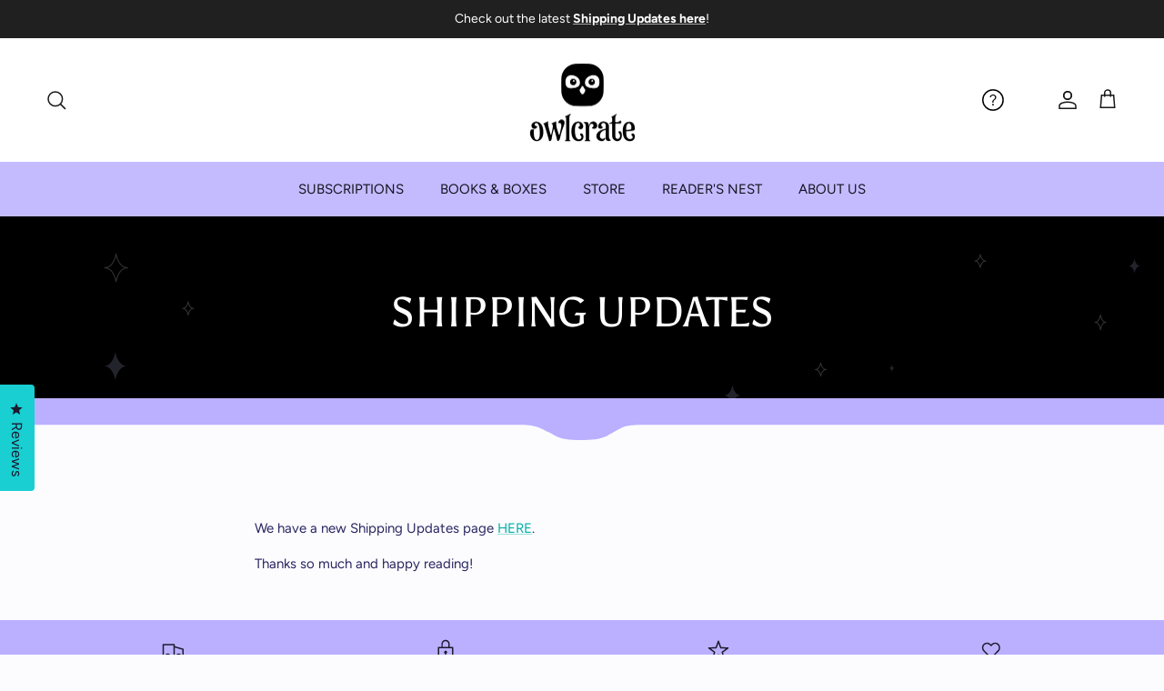

--- FILE ---
content_type: text/html; charset=utf-8
request_url: https://www.owlcrate.com/pages/shipping-updates
body_size: 65853
content:
<!doctype html>
<html class="no-js" lang="en" dir="ltr">
  <head>

  <!-- Google Tag Manager -->
    <script>(function(w,d,s,l,i){w[l]=w[l]||[];w[l].push({'gtm.start':
    new Date().getTime(),event:'gtm.js'});var f=d.getElementsByTagName(s)[0],
    j=d.createElement(s),dl=l!='dataLayer'?'&l='+l:'';j.async=true;j.src=
    'https://www.googletagmanager.com/gtm.js?id='+i+dl;f.parentNode.insertBefore(j,f);
    })(window,document,'script','dataLayer','GTM-T2STBM6D');</script>
  <!-- End Google Tag Manager -->


<!-- Meta Pixel Code -->
<script>
!function(f,b,e,v,n,t,s)
{if(f.fbq)return;n=f.fbq=function(){n.callMethod?
n.callMethod.apply(n,arguments):n.queue.push(arguments)};
if(!f._fbq)f._fbq=n;n.push=n;n.loaded=!0;n.version='2.0';
n.queue=[];t=b.createElement(e);t.async=!0;
t.src=v;s=b.getElementsByTagName(e)[0];
s.parentNode.insertBefore(t,s)}(window,document,'script',
'https://connect.facebook.net/en_US/fbevents.js');
 fbq('init', '1737832823127740');
fbq('track', 'PageView');
</script>
<noscript>
 <img height="1" width="1"
src="https://www.facebook.com/tr?id=1737832823127740&ev=PageView&noscript=1"/>
</noscript>
<!-- End Meta Pixel Code -->

<!-- Klaviyo Event Listener -->
<script>
window.dataLayer = window.dataLayer || [];
window.addEventListener("klaviyoForms", function(e) { 
  if (e.detail.type == 'submit') {
	dataLayer.push({
		'event' : 'klaviyo_signup_submit',
		'formId' : e.detail.formId,
		'formTitle' : e.detail.metaData.$source
	});
  }
});
</script>

<!-- End Klaviyo Event Listener --><meta charset="utf-8">
<meta name="viewport" content="width=device-width,initial-scale=1">
<title>Shipping Updates &ndash; OwlCrate</title>
  <link rel="canonical" href="https://www.owlcrate.com/pages/shipping-updates" />

<link rel="icon" href="//www.owlcrate.com/cdn/shop/files/logo_oc_icon_darkbackgrounds.svg?crop=center&height=48&v=1713899519&width=48" type="image/svg+xml">
  <link rel="apple-touch-icon" href="//www.owlcrate.com/cdn/shop/files/logo_oc_icon_darkbackgrounds.svg?crop=center&height=180&v=1713899519&width=180"><meta name="description" content="We have a new Shipping Updates page HERE. Thanks so much and happy reading!"><meta property="og:site_name" content="OwlCrate">
<meta property="og:url" content="https://www.owlcrate.com/pages/shipping-updates">
<meta property="og:title" content="Shipping Updates">
<meta property="og:type" content="website">
<meta property="og:description" content="We have a new Shipping Updates page HERE. Thanks so much and happy reading!"><meta property="og:image" content="http://www.owlcrate.com/cdn/shop/files/owlcrate_logo_horizontal1.png?crop=center&height=1200&v=1694836118&width=1200">
  <meta property="og:image:secure_url" content="https://www.owlcrate.com/cdn/shop/files/owlcrate_logo_horizontal1.png?crop=center&height=1200&v=1694836118&width=1200">
  <meta property="og:image:width" content="1200">
  <meta property="og:image:height" content="628"><meta name="twitter:card" content="summary_large_image">
<meta name="twitter:title" content="Shipping Updates">
<meta name="twitter:description" content="We have a new Shipping Updates page HERE. Thanks so much and happy reading!">
<style>@font-face {
  font-family: Figtree;
  font-weight: 400;
  font-style: normal;
  font-display: fallback;
  src: url("//www.owlcrate.com/cdn/fonts/figtree/figtree_n4.3c0838aba1701047e60be6a99a1b0a40ce9b8419.woff2") format("woff2"),
       url("//www.owlcrate.com/cdn/fonts/figtree/figtree_n4.c0575d1db21fc3821f17fd6617d3dee552312137.woff") format("woff");
}
@font-face {
  font-family: Figtree;
  font-weight: 700;
  font-style: normal;
  font-display: fallback;
  src: url("//www.owlcrate.com/cdn/fonts/figtree/figtree_n7.2fd9bfe01586148e644724096c9d75e8c7a90e55.woff2") format("woff2"),
       url("//www.owlcrate.com/cdn/fonts/figtree/figtree_n7.ea05de92d862f9594794ab281c4c3a67501ef5fc.woff") format("woff");
}
@font-face {
  font-family: Figtree;
  font-weight: 500;
  font-style: normal;
  font-display: fallback;
  src: url("//www.owlcrate.com/cdn/fonts/figtree/figtree_n5.3b6b7df38aa5986536945796e1f947445832047c.woff2") format("woff2"),
       url("//www.owlcrate.com/cdn/fonts/figtree/figtree_n5.f26bf6dcae278b0ed902605f6605fa3338e81dab.woff") format("woff");
}
@font-face {
  font-family: Figtree;
  font-weight: 400;
  font-style: italic;
  font-display: fallback;
  src: url("//www.owlcrate.com/cdn/fonts/figtree/figtree_i4.89f7a4275c064845c304a4cf8a4a586060656db2.woff2") format("woff2"),
       url("//www.owlcrate.com/cdn/fonts/figtree/figtree_i4.6f955aaaafc55a22ffc1f32ecf3756859a5ad3e2.woff") format("woff");
}
@font-face {
  font-family: Figtree;
  font-weight: 700;
  font-style: italic;
  font-display: fallback;
  src: url("//www.owlcrate.com/cdn/fonts/figtree/figtree_i7.06add7096a6f2ab742e09ec7e498115904eda1fe.woff2") format("woff2"),
       url("//www.owlcrate.com/cdn/fonts/figtree/figtree_i7.ee584b5fcaccdbb5518c0228158941f8df81b101.woff") format("woff");
}
@font-face {
  font-family: Asul;
  font-weight: 400;
  font-style: normal;
  font-display: fallback;
  src: url("//www.owlcrate.com/cdn/fonts/asul/asul_n4.814c5323104eaec8052c156ea81d27e4cc2ecc89.woff2") format("woff2"),
       url("//www.owlcrate.com/cdn/fonts/asul/asul_n4.fad4580d0c2a0762bf2eec95df0ca1bba03e7345.woff") format("woff");
}
@font-face {
  font-family: "Proza Libre";
  font-weight: 500;
  font-style: normal;
  font-display: fallback;
  src: url("//www.owlcrate.com/cdn/fonts/proza_libre/prozalibre_n5.769da275b5c2e5f28c2bf0b1166b9e95644c320c.woff2") format("woff2"),
       url("//www.owlcrate.com/cdn/fonts/proza_libre/prozalibre_n5.e541836a24e317d3c57a7720b00396b71e15f38a.woff") format("woff");
}
@font-face {
  font-family: Figtree;
  font-weight: 400;
  font-style: normal;
  font-display: fallback;
  src: url("//www.owlcrate.com/cdn/fonts/figtree/figtree_n4.3c0838aba1701047e60be6a99a1b0a40ce9b8419.woff2") format("woff2"),
       url("//www.owlcrate.com/cdn/fonts/figtree/figtree_n4.c0575d1db21fc3821f17fd6617d3dee552312137.woff") format("woff");
}
@font-face {
  font-family: Figtree;
  font-weight: 600;
  font-style: normal;
  font-display: fallback;
  src: url("//www.owlcrate.com/cdn/fonts/figtree/figtree_n6.9d1ea52bb49a0a86cfd1b0383d00f83d3fcc14de.woff2") format("woff2"),
       url("//www.owlcrate.com/cdn/fonts/figtree/figtree_n6.f0fcdea525a0e47b2ae4ab645832a8e8a96d31d3.woff") format("woff");
}
:root {
  --page-container-width:          1600px;
  --reading-container-width:       720px;
  --divider-opacity:               0.14;
  --gutter-large:                  30px;
  --gutter-desktop:                20px;
  --gutter-mobile:                 16px;
  --section-padding:               50px;
  --larger-section-padding:        80px;
  --larger-section-padding-mobile: 60px;
  --largest-section-padding:       110px;
  --aos-animate-duration:          0.6s;

  --base-font-family:              Figtree, sans-serif;
  --base-font-weight:              400;
  --base-font-style:               normal;
  --heading-font-family:           Asul, serif;
  --heading-font-weight:           400;
  --heading-font-style:            normal;
  --logo-font-family:              "Proza Libre", sans-serif;
  --logo-font-weight:              500;
  --logo-font-style:               normal;
  --nav-font-family:               Figtree, sans-serif;
  --nav-font-weight:               400;
  --nav-font-style:                normal;

  --base-text-size:15px;
  --base-line-height:              1.6;
  --input-text-size:16px;
  --smaller-text-size-1:12px;
  --smaller-text-size-2:14px;
  --smaller-text-size-3:12px;
  --smaller-text-size-4:11px;
  --larger-text-size:32px;
  --super-large-text-size:56px;
  --super-large-mobile-text-size:26px;
  --larger-mobile-text-size:26px;
  --logo-text-size:26px;--btn-letter-spacing: 0.08em;
    --btn-text-transform: uppercase;
    --button-text-size: 13px;
    --quickbuy-button-text-size: 13;
    --small-feature-link-font-size: 0.75em;
    --input-btn-padding-top:             1.2em;
    --input-btn-padding-bottom:          1.2em;--heading-text-transform:uppercase;
  --nav-text-size:                      15px;
  --mobile-menu-font-weight:            inherit;

  --body-bg-color:                      252 252 255;
  --bg-color:                           252 252 255;
  --body-text-color:                    40 37 96;
  --text-color:                         40 37 96;

  --header-text-col:                    #171717;--header-text-hover-col:             var(--header-text-col);--header-bg-col:                     #ffffff;
  --heading-color:                     40 37 96;
  --body-heading-color:                40 37 96;
  --heading-divider-col:               #c4bbff;

  --logo-col:                          #000000;
  --main-nav-bg:                       #c4bbff;
  --main-nav-link-col:                 #141321;
  --main-nav-link-hover-col:           #141321;
  --main-nav-link-featured-col:        #ffffff;

  --link-color:                        0 175 166;
  --body-link-color:                   0 175 166;

  --btn-bg-color:                        25 207 210;
  --btn-bg-hover-color:                  134 228 224;
  --btn-border-color:                    25 207 210;
  --btn-border-hover-color:              134 228 224;
  --btn-text-color:                      28 27 46;
  --btn-text-hover-color:                28 27 46;--btn-alt-bg-color:                    255 255 255;
  --btn-alt-text-color:                  40 37 96;
  --btn-alt-border-color:                40 37 96;
  --btn-alt-border-hover-color:          40 37 96;--btn-ter-bg-color:                    211 211 255;
  --btn-ter-text-color:                  9 9 22;
  --btn-ter-bg-hover-color:              25 207 210;
  --btn-ter-text-hover-color:            28 27 46;--btn-border-radius: 3px;--color-scheme-default:                             #fcfcff;
  --color-scheme-default-color:                       252 252 255;
  --color-scheme-default-text-color:                  40 37 96;
  --color-scheme-default-head-color:                  40 37 96;
  --color-scheme-default-link-color:                  0 175 166;
  --color-scheme-default-btn-text-color:              28 27 46;
  --color-scheme-default-btn-text-hover-color:        28 27 46;
  --color-scheme-default-btn-bg-color:                25 207 210;
  --color-scheme-default-btn-bg-hover-color:          134 228 224;
  --color-scheme-default-btn-border-color:            25 207 210;
  --color-scheme-default-btn-border-hover-color:      134 228 224;
  --color-scheme-default-btn-alt-text-color:          40 37 96;
  --color-scheme-default-btn-alt-bg-color:            255 255 255;
  --color-scheme-default-btn-alt-border-color:        40 37 96;
  --color-scheme-default-btn-alt-border-hover-color:  40 37 96;

  --color-scheme-1:                             #282560;
  --color-scheme-1-color:                       40 37 96;
  --color-scheme-1-text-color:                  255 255 255;
  --color-scheme-1-head-color:                  253 254 255;
  --color-scheme-1-link-color:                  233 231 253;
  --color-scheme-1-btn-text-color:              28 27 46;
  --color-scheme-1-btn-text-hover-color:        28 27 46;
  --color-scheme-1-btn-bg-color:                25 207 210;
  --color-scheme-1-btn-bg-hover-color:          134 228 224;
  --color-scheme-1-btn-border-color:            25 207 210;
  --color-scheme-1-btn-border-hover-color:      134 228 224;
  --color-scheme-1-btn-alt-text-color:          35 35 35;
  --color-scheme-1-btn-alt-bg-color:            255 255 255;
  --color-scheme-1-btn-alt-border-color:        35 35 35;
  --color-scheme-1-btn-alt-border-hover-color:  35 35 35;

  --color-scheme-2:                             #ebfbfa;
  --color-scheme-2-color:                       235 251 250;
  --color-scheme-2-text-color:                  40 37 96;
  --color-scheme-2-head-color:                  40 37 96;
  --color-scheme-2-link-color:                  8 161 153;
  --color-scheme-2-btn-text-color:              28 27 46;
  --color-scheme-2-btn-text-hover-color:        28 27 46;
  --color-scheme-2-btn-bg-color:                25 207 210;
  --color-scheme-2-btn-bg-hover-color:          134 228 224;
  --color-scheme-2-btn-border-color:            25 207 210;
  --color-scheme-2-btn-border-hover-color:      134 228 224;
  --color-scheme-2-btn-alt-text-color:          35 35 35;
  --color-scheme-2-btn-alt-bg-color:            255 255 255;
  --color-scheme-2-btn-alt-border-color:        35 35 35;
  --color-scheme-2-btn-alt-border-hover-color:  35 35 35;

  /* Shop Pay payment terms */
  --payment-terms-background-color:    #fcfcff;--quickbuy-bg: 252 252 255;--body-input-background-color:       rgb(var(--body-bg-color));
  --input-background-color:            rgb(var(--body-bg-color));
  --body-input-text-color:             var(--body-text-color);
  --input-text-color:                  var(--body-text-color);
  --body-input-border-color:           rgb(199, 198, 215);
  --input-border-color:                rgb(199, 198, 215);
  --input-border-color-hover:          rgb(135, 134, 168);
  --input-border-color-active:         rgb(40, 37, 96);

  --swatch-cross-svg:                  url("data:image/svg+xml,%3Csvg xmlns='http://www.w3.org/2000/svg' width='240' height='240' viewBox='0 0 24 24' fill='none' stroke='rgb(199, 198, 215)' stroke-width='0.09' preserveAspectRatio='none' %3E%3Cline x1='24' y1='0' x2='0' y2='24'%3E%3C/line%3E%3C/svg%3E");
  --swatch-cross-hover:                url("data:image/svg+xml,%3Csvg xmlns='http://www.w3.org/2000/svg' width='240' height='240' viewBox='0 0 24 24' fill='none' stroke='rgb(135, 134, 168)' stroke-width='0.09' preserveAspectRatio='none' %3E%3Cline x1='24' y1='0' x2='0' y2='24'%3E%3C/line%3E%3C/svg%3E");
  --swatch-cross-active:               url("data:image/svg+xml,%3Csvg xmlns='http://www.w3.org/2000/svg' width='240' height='240' viewBox='0 0 24 24' fill='none' stroke='rgb(40, 37, 96)' stroke-width='0.09' preserveAspectRatio='none' %3E%3Cline x1='24' y1='0' x2='0' y2='24'%3E%3C/line%3E%3C/svg%3E");

  --footer-divider-col:                #ffffff;
  --footer-text-col:                   255 255 255;
  --footer-heading-col:                255 255 255;
  --footer-bg:                         #000000;--product-label-overlay-justify: flex-start;--product-label-overlay-align: flex-start;--product-label-overlay-reduction-text:   #ffffff;
  --product-label-overlay-reduction-bg:     #c20000;
  --product-label-overlay-stock-text:       #ffffff;
  --product-label-overlay-stock-bg:         #09728c;
  --product-label-overlay-new-text:         #ffffff;
  --product-label-overlay-new-bg:           #c16452;
  --product-label-overlay-meta-text:        #ffffff;
  --product-label-overlay-meta-bg:          #bd2585;
  --product-label-sale-text:                #c20000;
  --product-label-sold-text:                #171717;
  --product-label-preorder-text:            #3ea36a;

  --product-block-crop-align:               center;

  
  --product-block-price-align:              flex-start;
  --product-block-price-item-margin-start:  initial;
  --product-block-price-item-margin-end:    .5rem;
  

  --collection-block-image-position:   center center;

  --swatch-picker-image-size:          40px;
  --swatch-crop-align:                 center center;

  --image-overlay-text-color:          255 255 255;--image-overlay-bg:                  rgba(0, 0, 0, 0.31);
  --image-overlay-shadow-start:        rgb(0 0 0 / 0.37);
  --image-overlay-box-opacity:         0.88;--product-inventory-ok-box-color:            #f2faf0;
  --product-inventory-ok-text-color:           #108043;
  --product-inventory-ok-icon-box-fill-color:  #fff;
  --product-inventory-low-box-color:           #fcf1cd;
  --product-inventory-low-text-color:          #dd9a1a;
  --product-inventory-low-icon-box-fill-color: #fff;
  --product-inventory-low-text-color-channels: 16, 128, 67;
  --product-inventory-ok-text-color-channels:  221, 154, 26;

  --rating-star-color: 255 202 29;
}::selection {
    background: rgb(var(--body-heading-color));
    color: rgb(var(--body-bg-color));
  }
  ::-moz-selection {
    background: rgb(var(--body-heading-color));
    color: rgb(var(--body-bg-color));
  }.navigation .h1 {
  color: inherit !important;
}.use-color-scheme--default {
  --product-label-sale-text:           #c20000;
  --product-label-sold-text:           #171717;
  --product-label-preorder-text:       #3ea36a;
  --input-background-color:            rgb(var(--body-bg-color));
  --input-text-color:                  var(--body-input-text-color);
  --input-border-color:                rgb(199, 198, 215);
  --input-border-color-hover:          rgb(135, 134, 168);
  --input-border-color-active:         rgb(40, 37, 96);
}</style>
    
    <link href="//www.owlcrate.com/cdn/shop/t/380/assets/main.css?v=76137050382429872741764188837" rel="stylesheet" type="text/css" media="all" />
<link rel="preload" as="font" href="//www.owlcrate.com/cdn/fonts/figtree/figtree_n4.3c0838aba1701047e60be6a99a1b0a40ce9b8419.woff2" type="font/woff2" crossorigin><link rel="preload" as="font" href="//www.owlcrate.com/cdn/fonts/asul/asul_n4.814c5323104eaec8052c156ea81d27e4cc2ecc89.woff2" type="font/woff2" crossorigin><script>
      document.documentElement.className = document.documentElement.className.replace('no-js', 'js');

      window.theme = {
        info: {
          name: 'Symmetry',
          version: '7.1.2'
        },
        device: {
          hasTouch: window.matchMedia('(any-pointer: coarse)').matches,
          hasHover: window.matchMedia('(hover: hover)').matches
        },
        mediaQueries: {
          md: '(min-width: 768px)',
          productMediaCarouselBreak: '(min-width: 1041px)'
        },
        routes: {
          base: 'https://www.owlcrate.com',
          cart: '/cart',
          cartAdd: '/cart/add.js',
          cartUpdate: '/cart/update.js',
          predictiveSearch: '/search/suggest'
        },
        strings: {
          cartTermsConfirmation: "You must agree to the terms and conditions before continuing.",
          cartItemsQuantityError: "You can only add [QUANTITY] of this item to your cart.",
          generalSearchViewAll: "View all search results",
          noStock: "Sold out",
          noVariant: "Unavailable",
          productsProductChooseA: "Choose a",
          generalSearchPages: "Pages",
          generalSearchNoResultsWithoutTerms: "Sorry, we couldnʼt find any results",
          shippingCalculator: {
            singleRate: "There is one shipping rate for this destination:",
            multipleRates: "There are multiple shipping rates for this destination:",
            noRates: "We do not ship to this destination."
          }
        },
        settings: {
          moneyWithCurrencyFormat: "${{amount}} USD",
          cartType: "drawer",
          afterAddToCart: "notification",
          quickbuyStyle: "button",
          externalLinksNewTab: true,
          internalLinksSmoothScroll: true
        },
        recharge: {}
      }

      theme.inlineNavigationCheck = function() {
        var pageHeader = document.querySelector('.pageheader'),
            inlineNavContainer = pageHeader.querySelector('.logo-area__left__inner'),
            inlineNav = inlineNavContainer.querySelector('.navigation--left');
        if (inlineNav && getComputedStyle(inlineNav).display != 'none') {
          var inlineMenuCentered = document.querySelector('.pageheader--layout-inline-menu-center'),
              logoContainer = document.querySelector('.logo-area__middle__inner');
          if(inlineMenuCentered) {
            var rightWidth = document.querySelector('.logo-area__right__inner').clientWidth,
                middleWidth = logoContainer.clientWidth,
                logoArea = document.querySelector('.logo-area'),
                computedLogoAreaStyle = getComputedStyle(logoArea),
                logoAreaInnerWidth = logoArea.clientWidth - Math.ceil(parseFloat(computedLogoAreaStyle.paddingLeft)) - Math.ceil(parseFloat(computedLogoAreaStyle.paddingRight)),
                availableNavWidth = logoAreaInnerWidth - Math.max(rightWidth, middleWidth) * 2 - 40;
            inlineNavContainer.style.maxWidth = availableNavWidth + 'px';
          }

          var firstInlineNavLink = inlineNav.querySelector('.navigation__item:first-child'),
              lastInlineNavLink = inlineNav.querySelector('.navigation__item:last-child');
          if (lastInlineNavLink) {
            var inlineNavWidth = null;
            if(document.querySelector('html[dir=rtl]')) {
              inlineNavWidth = firstInlineNavLink.offsetLeft - lastInlineNavLink.offsetLeft + firstInlineNavLink.offsetWidth;
            } else {
              inlineNavWidth = lastInlineNavLink.offsetLeft - firstInlineNavLink.offsetLeft + lastInlineNavLink.offsetWidth;
            }
            if (inlineNavContainer.offsetWidth >= inlineNavWidth) {
              pageHeader.classList.add('pageheader--layout-inline-permitted');
              var tallLogo = logoContainer.clientHeight > lastInlineNavLink.clientHeight + 20;
              if (tallLogo) {
                inlineNav.classList.add('navigation--tight-underline');
              } else {
                inlineNav.classList.remove('navigation--tight-underline');
              }
            } else {
              pageHeader.classList.remove('pageheader--layout-inline-permitted');
            }
          }
        }
      };

      theme.setInitialHeaderHeightProperty = () => {
        const section = document.querySelector('.section-header');
        if (section) {
          document.documentElement.style.setProperty('--theme-header-height', Math.ceil(section.clientHeight) + 'px');
        }
      };
    </script>
    
    <script>
      const pathname = window.location.pathname;

      if (pathname.includes('/blogs/make-a-wish-en')) {
        window.location.href = '/pages/make-a-wish-en';
      }
      if (pathname.includes('/blogs/make-a-wish-fr')) {
        window.location.href = '/pages/make-a-wish-fr';
      }
    </script>
    <script src="//www.owlcrate.com/cdn/shop/t/380/assets/main.js?v=66933730433444639621764188838" defer></script>
      <script src="//www.owlcrate.com/cdn/shop/t/380/assets/animate-on-scroll.js?v=15249566486942820451764188836" defer></script>
      <link href="//www.owlcrate.com/cdn/shop/t/380/assets/animate-on-scroll.css?v=35216439550296132921764188836" rel="stylesheet" type="text/css" media="all" />
    
    <script src="https://ajax.googleapis.com/ajax/libs/jquery/3.7.1/jquery.min.js"></script>
    <script
      src="https://cdn.jsdelivr.net/npm/moment@2.30.1/moment.min.js"
      defer
    ></script>
    <script src="https://cdn.rawgit.com/nnattawat/flip/v1.0.11/dist/jquery.flip.min.js"></script>
    <link rel="stylesheet" href="//cdnjs.cloudflare.com/ajax/libs/ionicons/4.4.8/css/ionicons.min.css">
    <script src="https://analytics.ahrefs.com/analytics.js" data-key="myExjA4hCr9GnAuo+KI6Ig" async></script><script>window.performance && window.performance.mark && window.performance.mark('shopify.content_for_header.start');</script><meta name="google-site-verification" content="ct_64J44WddrH-WoNgJnymrCd3PyAyExWRokkRFsDGg">
<meta name="google-site-verification" content="JWan1mOXfyjR4073EM9EkYnGNS1Mlg9l-U3NpLU6qUg">
<meta id="shopify-digital-wallet" name="shopify-digital-wallet" content="/10918372/digital_wallets/dialog">
<meta name="shopify-checkout-api-token" content="a0a7430fc30e508761e2996ca913ddb5">
<meta id="in-context-paypal-metadata" data-shop-id="10918372" data-venmo-supported="true" data-environment="production" data-locale="en_US" data-paypal-v4="true" data-currency="USD">
<script async="async" src="/checkouts/internal/preloads.js?locale=en-US"></script>
<link rel="preconnect" href="https://shop.app" crossorigin="anonymous">
<script async="async" src="https://shop.app/checkouts/internal/preloads.js?locale=en-US&shop_id=10918372" crossorigin="anonymous"></script>
<script id="apple-pay-shop-capabilities" type="application/json">{"shopId":10918372,"countryCode":"US","currencyCode":"USD","merchantCapabilities":["supports3DS"],"merchantId":"gid:\/\/shopify\/Shop\/10918372","merchantName":"OwlCrate","requiredBillingContactFields":["postalAddress","email","phone"],"requiredShippingContactFields":["postalAddress","email","phone"],"shippingType":"shipping","supportedNetworks":["visa","masterCard","amex","discover","elo","jcb"],"total":{"type":"pending","label":"OwlCrate","amount":"1.00"},"shopifyPaymentsEnabled":true,"supportsSubscriptions":true}</script>
<script id="shopify-features" type="application/json">{"accessToken":"a0a7430fc30e508761e2996ca913ddb5","betas":["rich-media-storefront-analytics"],"domain":"www.owlcrate.com","predictiveSearch":true,"shopId":10918372,"locale":"en"}</script>
<script>var Shopify = Shopify || {};
Shopify.shop = "owlcratepp.myshopify.com";
Shopify.locale = "en";
Shopify.currency = {"active":"USD","rate":"1.0"};
Shopify.country = "US";
Shopify.theme = {"name":"OwlcrateApp\/donations-page-update","id":147473825967,"schema_name":"Symmetry","schema_version":"7.1.2","theme_store_id":null,"role":"main"};
Shopify.theme.handle = "null";
Shopify.theme.style = {"id":null,"handle":null};
Shopify.cdnHost = "www.owlcrate.com/cdn";
Shopify.routes = Shopify.routes || {};
Shopify.routes.root = "/";</script>
<script type="module">!function(o){(o.Shopify=o.Shopify||{}).modules=!0}(window);</script>
<script>!function(o){function n(){var o=[];function n(){o.push(Array.prototype.slice.apply(arguments))}return n.q=o,n}var t=o.Shopify=o.Shopify||{};t.loadFeatures=n(),t.autoloadFeatures=n()}(window);</script>
<script>
  window.ShopifyPay = window.ShopifyPay || {};
  window.ShopifyPay.apiHost = "shop.app\/pay";
  window.ShopifyPay.redirectState = null;
</script>
<script id="shop-js-analytics" type="application/json">{"pageType":"page"}</script>
<script defer="defer" async type="module" src="//www.owlcrate.com/cdn/shopifycloud/shop-js/modules/v2/client.init-shop-cart-sync_WVOgQShq.en.esm.js"></script>
<script defer="defer" async type="module" src="//www.owlcrate.com/cdn/shopifycloud/shop-js/modules/v2/chunk.common_C_13GLB1.esm.js"></script>
<script defer="defer" async type="module" src="//www.owlcrate.com/cdn/shopifycloud/shop-js/modules/v2/chunk.modal_CLfMGd0m.esm.js"></script>
<script type="module">
  await import("//www.owlcrate.com/cdn/shopifycloud/shop-js/modules/v2/client.init-shop-cart-sync_WVOgQShq.en.esm.js");
await import("//www.owlcrate.com/cdn/shopifycloud/shop-js/modules/v2/chunk.common_C_13GLB1.esm.js");
await import("//www.owlcrate.com/cdn/shopifycloud/shop-js/modules/v2/chunk.modal_CLfMGd0m.esm.js");

  window.Shopify.SignInWithShop?.initShopCartSync?.({"fedCMEnabled":true,"windoidEnabled":true});

</script>
<script>
  window.Shopify = window.Shopify || {};
  if (!window.Shopify.featureAssets) window.Shopify.featureAssets = {};
  window.Shopify.featureAssets['shop-js'] = {"shop-cart-sync":["modules/v2/client.shop-cart-sync_DuR37GeY.en.esm.js","modules/v2/chunk.common_C_13GLB1.esm.js","modules/v2/chunk.modal_CLfMGd0m.esm.js"],"init-fed-cm":["modules/v2/client.init-fed-cm_BucUoe6W.en.esm.js","modules/v2/chunk.common_C_13GLB1.esm.js","modules/v2/chunk.modal_CLfMGd0m.esm.js"],"shop-toast-manager":["modules/v2/client.shop-toast-manager_B0JfrpKj.en.esm.js","modules/v2/chunk.common_C_13GLB1.esm.js","modules/v2/chunk.modal_CLfMGd0m.esm.js"],"init-shop-cart-sync":["modules/v2/client.init-shop-cart-sync_WVOgQShq.en.esm.js","modules/v2/chunk.common_C_13GLB1.esm.js","modules/v2/chunk.modal_CLfMGd0m.esm.js"],"shop-button":["modules/v2/client.shop-button_B_U3bv27.en.esm.js","modules/v2/chunk.common_C_13GLB1.esm.js","modules/v2/chunk.modal_CLfMGd0m.esm.js"],"init-windoid":["modules/v2/client.init-windoid_DuP9q_di.en.esm.js","modules/v2/chunk.common_C_13GLB1.esm.js","modules/v2/chunk.modal_CLfMGd0m.esm.js"],"shop-cash-offers":["modules/v2/client.shop-cash-offers_BmULhtno.en.esm.js","modules/v2/chunk.common_C_13GLB1.esm.js","modules/v2/chunk.modal_CLfMGd0m.esm.js"],"pay-button":["modules/v2/client.pay-button_CrPSEbOK.en.esm.js","modules/v2/chunk.common_C_13GLB1.esm.js","modules/v2/chunk.modal_CLfMGd0m.esm.js"],"init-customer-accounts":["modules/v2/client.init-customer-accounts_jNk9cPYQ.en.esm.js","modules/v2/client.shop-login-button_DJ5ldayH.en.esm.js","modules/v2/chunk.common_C_13GLB1.esm.js","modules/v2/chunk.modal_CLfMGd0m.esm.js"],"avatar":["modules/v2/client.avatar_BTnouDA3.en.esm.js"],"checkout-modal":["modules/v2/client.checkout-modal_pBPyh9w8.en.esm.js","modules/v2/chunk.common_C_13GLB1.esm.js","modules/v2/chunk.modal_CLfMGd0m.esm.js"],"init-shop-for-new-customer-accounts":["modules/v2/client.init-shop-for-new-customer-accounts_BUoCy7a5.en.esm.js","modules/v2/client.shop-login-button_DJ5ldayH.en.esm.js","modules/v2/chunk.common_C_13GLB1.esm.js","modules/v2/chunk.modal_CLfMGd0m.esm.js"],"init-customer-accounts-sign-up":["modules/v2/client.init-customer-accounts-sign-up_CnczCz9H.en.esm.js","modules/v2/client.shop-login-button_DJ5ldayH.en.esm.js","modules/v2/chunk.common_C_13GLB1.esm.js","modules/v2/chunk.modal_CLfMGd0m.esm.js"],"init-shop-email-lookup-coordinator":["modules/v2/client.init-shop-email-lookup-coordinator_CzjY5t9o.en.esm.js","modules/v2/chunk.common_C_13GLB1.esm.js","modules/v2/chunk.modal_CLfMGd0m.esm.js"],"shop-follow-button":["modules/v2/client.shop-follow-button_CsYC63q7.en.esm.js","modules/v2/chunk.common_C_13GLB1.esm.js","modules/v2/chunk.modal_CLfMGd0m.esm.js"],"shop-login-button":["modules/v2/client.shop-login-button_DJ5ldayH.en.esm.js","modules/v2/chunk.common_C_13GLB1.esm.js","modules/v2/chunk.modal_CLfMGd0m.esm.js"],"shop-login":["modules/v2/client.shop-login_B9ccPdmx.en.esm.js","modules/v2/chunk.common_C_13GLB1.esm.js","modules/v2/chunk.modal_CLfMGd0m.esm.js"],"lead-capture":["modules/v2/client.lead-capture_D0K_KgYb.en.esm.js","modules/v2/chunk.common_C_13GLB1.esm.js","modules/v2/chunk.modal_CLfMGd0m.esm.js"],"payment-terms":["modules/v2/client.payment-terms_BWmiNN46.en.esm.js","modules/v2/chunk.common_C_13GLB1.esm.js","modules/v2/chunk.modal_CLfMGd0m.esm.js"]};
</script>
<script>(function() {
  var isLoaded = false;
  function asyncLoad() {
    if (isLoaded) return;
    isLoaded = true;
    var urls = ["https:\/\/chimpstatic.com\/mcjs-connected\/js\/users\/7ab93bda8ebe7be546d16a4f3\/f53173aac2d839f1541b43dbb.js?shop=owlcratepp.myshopify.com","\/\/www.powr.io\/powr.js?powr-token=owlcratepp.myshopify.com\u0026external-type=shopify\u0026shop=owlcratepp.myshopify.com","\/\/cdn.shopify.com\/proxy\/ecb66c473109d2245fd2ca83eafa2f1f8c65596ba85a25c5d613fadf1ef98731\/static.cdn.printful.com\/static\/js\/external\/shopify-product-customizer.js?v=0.28\u0026shop=owlcratepp.myshopify.com\u0026sp-cache-control=cHVibGljLCBtYXgtYWdlPTkwMA","https:\/\/cdn.nfcube.com\/instafeed-054e9e1aff33a62c9b7c07108bfb8235.js?shop=owlcratepp.myshopify.com","https:\/\/cdn.shoppinggives.com\/cc-utilities\/shopify.js?store-id=f4008807-1b0e-4ae1-96b9-e60263fc6f6b\u0026shop=owlcratepp.myshopify.com","https:\/\/static.rechargecdn.com\/assets\/js\/widget.min.js?shop=owlcratepp.myshopify.com","https:\/\/config.gorgias.chat\/bundle-loader\/01GYCCJEE9R5M1DSJEMJ9Z7T6C?source=shopify1click\u0026shop=owlcratepp.myshopify.com","https:\/\/emotivecdn.io\/emotive-popup\/popup.js?brand=38010\u0026api=https:\/\/www.emotiveapp.co\/\u0026shop=owlcratepp.myshopify.com","https:\/\/wisepops.net\/loader.js?v=2\u0026h=GARYsM9jo4\u0026shop=owlcratepp.myshopify.com","https:\/\/api.preproduct.io\/preproduct-embed.js?shop=owlcratepp.myshopify.com","https:\/\/public.9gtb.com\/loader.js?g_cvt_id=df1aedbb-aba6-43cd-8911-c208e9274c54\u0026shop=owlcratepp.myshopify.com"];
    for (var i = 0; i < urls.length; i++) {
      var s = document.createElement('script');
      s.type = 'text/javascript';
      s.async = true;
      s.src = urls[i];
      var x = document.getElementsByTagName('script')[0];
      x.parentNode.insertBefore(s, x);
    }
  };
  if(window.attachEvent) {
    window.attachEvent('onload', asyncLoad);
  } else {
    window.addEventListener('load', asyncLoad, false);
  }
})();</script>
<script id="__st">var __st={"a":10918372,"offset":-18000,"reqid":"b5c91053-ca6b-42a4-b8ec-9913b528c762-1769616485","pageurl":"www.owlcrate.com\/pages\/shipping-updates","s":"pages-50137038917","u":"66881ec2787e","p":"page","rtyp":"page","rid":50137038917};</script>
<script>window.ShopifyPaypalV4VisibilityTracking = true;</script>
<script id="captcha-bootstrap">!function(){'use strict';const t='contact',e='account',n='new_comment',o=[[t,t],['blogs',n],['comments',n],[t,'customer']],c=[[e,'customer_login'],[e,'guest_login'],[e,'recover_customer_password'],[e,'create_customer']],r=t=>t.map((([t,e])=>`form[action*='/${t}']:not([data-nocaptcha='true']) input[name='form_type'][value='${e}']`)).join(','),a=t=>()=>t?[...document.querySelectorAll(t)].map((t=>t.form)):[];function s(){const t=[...o],e=r(t);return a(e)}const i='password',u='form_key',d=['recaptcha-v3-token','g-recaptcha-response','h-captcha-response',i],f=()=>{try{return window.sessionStorage}catch{return}},m='__shopify_v',_=t=>t.elements[u];function p(t,e,n=!1){try{const o=window.sessionStorage,c=JSON.parse(o.getItem(e)),{data:r}=function(t){const{data:e,action:n}=t;return t[m]||n?{data:e,action:n}:{data:t,action:n}}(c);for(const[e,n]of Object.entries(r))t.elements[e]&&(t.elements[e].value=n);n&&o.removeItem(e)}catch(o){console.error('form repopulation failed',{error:o})}}const l='form_type',E='cptcha';function T(t){t.dataset[E]=!0}const w=window,h=w.document,L='Shopify',v='ce_forms',y='captcha';let A=!1;((t,e)=>{const n=(g='f06e6c50-85a8-45c8-87d0-21a2b65856fe',I='https://cdn.shopify.com/shopifycloud/storefront-forms-hcaptcha/ce_storefront_forms_captcha_hcaptcha.v1.5.2.iife.js',D={infoText:'Protected by hCaptcha',privacyText:'Privacy',termsText:'Terms'},(t,e,n)=>{const o=w[L][v],c=o.bindForm;if(c)return c(t,g,e,D).then(n);var r;o.q.push([[t,g,e,D],n]),r=I,A||(h.body.append(Object.assign(h.createElement('script'),{id:'captcha-provider',async:!0,src:r})),A=!0)});var g,I,D;w[L]=w[L]||{},w[L][v]=w[L][v]||{},w[L][v].q=[],w[L][y]=w[L][y]||{},w[L][y].protect=function(t,e){n(t,void 0,e),T(t)},Object.freeze(w[L][y]),function(t,e,n,w,h,L){const[v,y,A,g]=function(t,e,n){const i=e?o:[],u=t?c:[],d=[...i,...u],f=r(d),m=r(i),_=r(d.filter((([t,e])=>n.includes(e))));return[a(f),a(m),a(_),s()]}(w,h,L),I=t=>{const e=t.target;return e instanceof HTMLFormElement?e:e&&e.form},D=t=>v().includes(t);t.addEventListener('submit',(t=>{const e=I(t);if(!e)return;const n=D(e)&&!e.dataset.hcaptchaBound&&!e.dataset.recaptchaBound,o=_(e),c=g().includes(e)&&(!o||!o.value);(n||c)&&t.preventDefault(),c&&!n&&(function(t){try{if(!f())return;!function(t){const e=f();if(!e)return;const n=_(t);if(!n)return;const o=n.value;o&&e.removeItem(o)}(t);const e=Array.from(Array(32),(()=>Math.random().toString(36)[2])).join('');!function(t,e){_(t)||t.append(Object.assign(document.createElement('input'),{type:'hidden',name:u})),t.elements[u].value=e}(t,e),function(t,e){const n=f();if(!n)return;const o=[...t.querySelectorAll(`input[type='${i}']`)].map((({name:t})=>t)),c=[...d,...o],r={};for(const[a,s]of new FormData(t).entries())c.includes(a)||(r[a]=s);n.setItem(e,JSON.stringify({[m]:1,action:t.action,data:r}))}(t,e)}catch(e){console.error('failed to persist form',e)}}(e),e.submit())}));const S=(t,e)=>{t&&!t.dataset[E]&&(n(t,e.some((e=>e===t))),T(t))};for(const o of['focusin','change'])t.addEventListener(o,(t=>{const e=I(t);D(e)&&S(e,y())}));const B=e.get('form_key'),M=e.get(l),P=B&&M;t.addEventListener('DOMContentLoaded',(()=>{const t=y();if(P)for(const e of t)e.elements[l].value===M&&p(e,B);[...new Set([...A(),...v().filter((t=>'true'===t.dataset.shopifyCaptcha))])].forEach((e=>S(e,t)))}))}(h,new URLSearchParams(w.location.search),n,t,e,['guest_login'])})(!0,!1)}();</script>
<script integrity="sha256-4kQ18oKyAcykRKYeNunJcIwy7WH5gtpwJnB7kiuLZ1E=" data-source-attribution="shopify.loadfeatures" defer="defer" src="//www.owlcrate.com/cdn/shopifycloud/storefront/assets/storefront/load_feature-a0a9edcb.js" crossorigin="anonymous"></script>
<script crossorigin="anonymous" defer="defer" src="//www.owlcrate.com/cdn/shopifycloud/storefront/assets/shopify_pay/storefront-65b4c6d7.js?v=20250812"></script>
<script data-source-attribution="shopify.dynamic_checkout.dynamic.init">var Shopify=Shopify||{};Shopify.PaymentButton=Shopify.PaymentButton||{isStorefrontPortableWallets:!0,init:function(){window.Shopify.PaymentButton.init=function(){};var t=document.createElement("script");t.src="https://www.owlcrate.com/cdn/shopifycloud/portable-wallets/latest/portable-wallets.en.js",t.type="module",document.head.appendChild(t)}};
</script>
<script data-source-attribution="shopify.dynamic_checkout.buyer_consent">
  function portableWalletsHideBuyerConsent(e){var t=document.getElementById("shopify-buyer-consent"),n=document.getElementById("shopify-subscription-policy-button");t&&n&&(t.classList.add("hidden"),t.setAttribute("aria-hidden","true"),n.removeEventListener("click",e))}function portableWalletsShowBuyerConsent(e){var t=document.getElementById("shopify-buyer-consent"),n=document.getElementById("shopify-subscription-policy-button");t&&n&&(t.classList.remove("hidden"),t.removeAttribute("aria-hidden"),n.addEventListener("click",e))}window.Shopify?.PaymentButton&&(window.Shopify.PaymentButton.hideBuyerConsent=portableWalletsHideBuyerConsent,window.Shopify.PaymentButton.showBuyerConsent=portableWalletsShowBuyerConsent);
</script>
<script data-source-attribution="shopify.dynamic_checkout.cart.bootstrap">document.addEventListener("DOMContentLoaded",(function(){function t(){return document.querySelector("shopify-accelerated-checkout-cart, shopify-accelerated-checkout")}if(t())Shopify.PaymentButton.init();else{new MutationObserver((function(e,n){t()&&(Shopify.PaymentButton.init(),n.disconnect())})).observe(document.body,{childList:!0,subtree:!0})}}));
</script>
<link id="shopify-accelerated-checkout-styles" rel="stylesheet" media="screen" href="https://www.owlcrate.com/cdn/shopifycloud/portable-wallets/latest/accelerated-checkout-backwards-compat.css" crossorigin="anonymous">
<style id="shopify-accelerated-checkout-cart">
        #shopify-buyer-consent {
  margin-top: 1em;
  display: inline-block;
  width: 100%;
}

#shopify-buyer-consent.hidden {
  display: none;
}

#shopify-subscription-policy-button {
  background: none;
  border: none;
  padding: 0;
  text-decoration: underline;
  font-size: inherit;
  cursor: pointer;
}

#shopify-subscription-policy-button::before {
  box-shadow: none;
}

      </style>

<script>window.performance && window.performance.mark && window.performance.mark('shopify.content_for_header.end');</script><!-- CC Custom Head Start --><!-- CC Custom Head End -->
    
    

  



  <!-- BEGIN app block: shopify://apps/wisepops-email-sms-popups/blocks/app-embed/e7d7a4f7-0df4-4073-9375-5f36db513952 --><script>
  // Create the wisepops() function
  window.wisepops_key = window.WisePopsObject = window.wisepops_key || window.WisePopsObject || "wisepops";
  window[window.wisepops_key] = function () {
    window[window.wisepops_key].q.push(arguments);
  };
  window[window.wisepops_key].q = [];
  window[window.wisepops_key].l = Date.now();

  // Disable deprecated snippet
  window._wisepopsSkipShopifyDeprecatedSnippet = true;

  document.addEventListener('wisepops.after-initialization', function () {
    // https://developer.mozilla.org/en-US/docs/Web/API/Document/cookie/Simple_document.cookie_framework
    function getCookieValue(sKey) {
      if (!sKey) { return null; }
      return decodeURIComponent(document.cookie.replace(new RegExp("(?:(?:^|.*;)\\s*" + encodeURIComponent(sKey).replace(/[\-\.\+\*]/g, "\\$&") + "\\s*\\=\\s*([^;]*).*$)|^.*$"), "$1")) || null;
    }

    function getTotalInventoryQuantity() {
      var variants = null;
      if (!variants) {
        return null;
      }

      var totalQuantity = 0;
      for (var i in variants) {
        if (variants[i] && variants[i].inventory_quantity) {
          totalQuantity += variants[i].inventory_quantity;
        } else {
          return null;
        }
      }
      return totalQuantity;
    }

    function getMapCartItems(key, items){
      var cartItems = items ?? [];
      return cartItems.map(function (item) {
        return item[key];
      })
      .filter(function (item){
        if (item !== undefined && item !== null && item !== "") {
          return true;
        }
        return false;
      })
      .join(',');
    }

    

    // Set built-in properties
    window[window.wisepops_key]('properties', {
      client_id: null,
      cart: {
        discount_code: getCookieValue('discount_code'),
        item_count: 0,
        total_price: 0 / 100,
        currency: "USD",
        skus: getMapCartItems('sku'),
        items: []
      },
      customer: {
        accepts_marketing: false,
        is_logged_in:  false ,
        last_order: {
          created_at: null,
        },
        orders_count: 0,
        total_spent: (isNaN(null) ? 0 : (null / 100)),
        tags:  null ,
        email: null,
        first_name: null,
        last_name: null,
      },
      product: {
        available: null,
        price:  null ,
        tags: null,
        total_inventory_quantity: getTotalInventoryQuantity(),
        stock: 0,
      },
      orders: {},
      

    }, { temporary: true });

    // Custom event when product added to cart
    var shopifyTrackFunction = window.ShopifyAnalytics && ShopifyAnalytics.lib && ShopifyAnalytics.lib.track;
    var lastAddedToCartTimestamp = 0;
    if (shopifyTrackFunction) {
      ShopifyAnalytics.lib.track = function () {
        if (arguments[0] === 'Added Product') {
            (async () => {
                let cartPayload;
                try {
                    cartPayload = await (await fetch(window.Shopify.routes.root + 'cart.js')).json();
                } catch (e) {}

                if (cartPayload) {
                    window[window.wisepops_key]('properties', {
                        cart: {
                            discount_code: getCookieValue('discount_code'),
                            item_count: cartPayload.items.length,
                            total_price: (cartPayload.total_price ?? 0) / 100,
                            currency: cartPayload.currency,
                            skus: getMapCartItems('sku', cartPayload.items),
                            items: cartPayload.items.map(item => ({
                                product_id: item.product_id,
                                variant_id: item.variant_id,
                                sku: item.sku,
                                quantity: item.quantity,
                                price: (item.final_price ?? 0) / 100,
                                totalPrice: (item.final_line_price ?? 0) / 100
                            })),
                        }
                    }, {temporary: true});
                }

                var currentTimestamp = Date.now();
                if (currentTimestamp > lastAddedToCartTimestamp + 5000) {
                    window[window.wisepops_key]('event', 'product-added-to-cart');
                    lastAddedToCartTimestamp = currentTimestamp;
                }
            })();
        }
        shopifyTrackFunction.apply(this, arguments);
      };
    }
  });
</script>


<!-- END app block --><!-- BEGIN app block: shopify://apps/okendo/blocks/theme-settings/bb689e69-ea70-4661-8fb7-ad24a2e23c29 --><!-- BEGIN app snippet: header-metafields -->










    <style data-oke-reviews-version="0.81.8" type="text/css" data-href="https://d3hw6dc1ow8pp2.cloudfront.net/reviews-widget-plus/css/okendo-reviews-styles.9d163ae1.css"></style><style data-oke-reviews-version="0.81.8" type="text/css" data-href="https://d3hw6dc1ow8pp2.cloudfront.net/reviews-widget-plus/css/modules/okendo-star-rating.4cb378a8.css"></style><style data-oke-reviews-version="0.81.8" type="text/css" data-href="https://d3hw6dc1ow8pp2.cloudfront.net/reviews-widget-plus/css/modules/okendo-reviews-keywords.0942444f.css"></style><style data-oke-reviews-version="0.81.8" type="text/css" data-href="https://d3hw6dc1ow8pp2.cloudfront.net/reviews-widget-plus/css/modules/okendo-reviews-summary.a0c9d7d6.css"></style><style type="text/css">.okeReviews[data-oke-container],div.okeReviews{font-size:14px;font-size:var(--oke-text-regular);font-weight:400;font-family:var(--oke-text-fontFamily);line-height:1.6}.okeReviews[data-oke-container] *,.okeReviews[data-oke-container] :after,.okeReviews[data-oke-container] :before,div.okeReviews *,div.okeReviews :after,div.okeReviews :before{box-sizing:border-box}.okeReviews[data-oke-container] h1,.okeReviews[data-oke-container] h2,.okeReviews[data-oke-container] h3,.okeReviews[data-oke-container] h4,.okeReviews[data-oke-container] h5,.okeReviews[data-oke-container] h6,div.okeReviews h1,div.okeReviews h2,div.okeReviews h3,div.okeReviews h4,div.okeReviews h5,div.okeReviews h6{font-size:1em;font-weight:400;line-height:1.4;margin:0}.okeReviews[data-oke-container] ul,div.okeReviews ul{padding:0;margin:0}.okeReviews[data-oke-container] li,div.okeReviews li{list-style-type:none;padding:0}.okeReviews[data-oke-container] p,div.okeReviews p{line-height:1.8;margin:0 0 4px}.okeReviews[data-oke-container] p:last-child,div.okeReviews p:last-child{margin-bottom:0}.okeReviews[data-oke-container] a,div.okeReviews a{text-decoration:none;color:inherit}.okeReviews[data-oke-container] button,div.okeReviews button{border-radius:0;border:0;box-shadow:none;margin:0;width:auto;min-width:auto;padding:0;background-color:transparent;min-height:auto}.okeReviews[data-oke-container] button,.okeReviews[data-oke-container] input,.okeReviews[data-oke-container] select,.okeReviews[data-oke-container] textarea,div.okeReviews button,div.okeReviews input,div.okeReviews select,div.okeReviews textarea{font-family:inherit;font-size:1em}.okeReviews[data-oke-container] label,.okeReviews[data-oke-container] select,div.okeReviews label,div.okeReviews select{display:inline}.okeReviews[data-oke-container] select,div.okeReviews select{width:auto}.okeReviews[data-oke-container] article,.okeReviews[data-oke-container] aside,div.okeReviews article,div.okeReviews aside{margin:0}.okeReviews[data-oke-container] table,div.okeReviews table{background:transparent;border:0;border-collapse:collapse;border-spacing:0;font-family:inherit;font-size:1em;table-layout:auto}.okeReviews[data-oke-container] table td,.okeReviews[data-oke-container] table th,.okeReviews[data-oke-container] table tr,div.okeReviews table td,div.okeReviews table th,div.okeReviews table tr{border:0;font-family:inherit;font-size:1em}.okeReviews[data-oke-container] table td,.okeReviews[data-oke-container] table th,div.okeReviews table td,div.okeReviews table th{background:transparent;font-weight:400;letter-spacing:normal;padding:0;text-align:left;text-transform:none;vertical-align:middle}.okeReviews[data-oke-container] table tr:hover td,.okeReviews[data-oke-container] table tr:hover th,div.okeReviews table tr:hover td,div.okeReviews table tr:hover th{background:transparent}.okeReviews[data-oke-container] fieldset,div.okeReviews fieldset{border:0;padding:0;margin:0;min-width:0}.okeReviews[data-oke-container] img,.okeReviews[data-oke-container] svg,div.okeReviews img,div.okeReviews svg{max-width:none}.okeReviews[data-oke-container] div:empty,div.okeReviews div:empty{display:block}.okeReviews[data-oke-container] .oke-icon:before,div.okeReviews .oke-icon:before{font-family:oke-widget-icons!important;font-style:normal;font-weight:400;font-variant:normal;text-transform:none;line-height:1;-webkit-font-smoothing:antialiased;-moz-osx-font-smoothing:grayscale;color:inherit}.okeReviews[data-oke-container] .oke-icon--select-arrow:before,div.okeReviews .oke-icon--select-arrow:before{content:""}.okeReviews[data-oke-container] .oke-icon--loading:before,div.okeReviews .oke-icon--loading:before{content:""}.okeReviews[data-oke-container] .oke-icon--pencil:before,div.okeReviews .oke-icon--pencil:before{content:""}.okeReviews[data-oke-container] .oke-icon--filter:before,div.okeReviews .oke-icon--filter:before{content:""}.okeReviews[data-oke-container] .oke-icon--play:before,div.okeReviews .oke-icon--play:before{content:""}.okeReviews[data-oke-container] .oke-icon--tick-circle:before,div.okeReviews .oke-icon--tick-circle:before{content:""}.okeReviews[data-oke-container] .oke-icon--chevron-left:before,div.okeReviews .oke-icon--chevron-left:before{content:""}.okeReviews[data-oke-container] .oke-icon--chevron-right:before,div.okeReviews .oke-icon--chevron-right:before{content:""}.okeReviews[data-oke-container] .oke-icon--thumbs-down:before,div.okeReviews .oke-icon--thumbs-down:before{content:""}.okeReviews[data-oke-container] .oke-icon--thumbs-up:before,div.okeReviews .oke-icon--thumbs-up:before{content:""}.okeReviews[data-oke-container] .oke-icon--close:before,div.okeReviews .oke-icon--close:before{content:""}.okeReviews[data-oke-container] .oke-icon--chevron-up:before,div.okeReviews .oke-icon--chevron-up:before{content:""}.okeReviews[data-oke-container] .oke-icon--chevron-down:before,div.okeReviews .oke-icon--chevron-down:before{content:""}.okeReviews[data-oke-container] .oke-icon--star:before,div.okeReviews .oke-icon--star:before{content:""}.okeReviews[data-oke-container] .oke-icon--magnifying-glass:before,div.okeReviews .oke-icon--magnifying-glass:before{content:""}@font-face{font-family:oke-widget-icons;src:url(https://d3hw6dc1ow8pp2.cloudfront.net/reviews-widget-plus/fonts/oke-widget-icons.ttf) format("truetype"),url(https://d3hw6dc1ow8pp2.cloudfront.net/reviews-widget-plus/fonts/oke-widget-icons.woff) format("woff"),url(https://d3hw6dc1ow8pp2.cloudfront.net/reviews-widget-plus/img/oke-widget-icons.bc0d6b0a.svg) format("svg");font-weight:400;font-style:normal;font-display:block}.okeReviews[data-oke-container] .oke-button,div.okeReviews .oke-button{display:inline-block;border-style:solid;border-color:var(--oke-button-borderColor);border-width:var(--oke-button-borderWidth);background-color:var(--oke-button-backgroundColor);line-height:1;padding:12px 24px;margin:0;border-radius:var(--oke-button-borderRadius);color:var(--oke-button-textColor);text-align:center;position:relative;font-weight:var(--oke-button-fontWeight);font-size:var(--oke-button-fontSize);font-family:var(--oke-button-fontFamily);outline:0}.okeReviews[data-oke-container] .oke-button-text,.okeReviews[data-oke-container] .oke-button .oke-icon,div.okeReviews .oke-button-text,div.okeReviews .oke-button .oke-icon{line-height:1}.okeReviews[data-oke-container] .oke-button.oke-is-loading,div.okeReviews .oke-button.oke-is-loading{position:relative}.okeReviews[data-oke-container] .oke-button.oke-is-loading:before,div.okeReviews .oke-button.oke-is-loading:before{font-family:oke-widget-icons!important;font-style:normal;font-weight:400;font-variant:normal;text-transform:none;line-height:1;-webkit-font-smoothing:antialiased;-moz-osx-font-smoothing:grayscale;content:"";color:undefined;font-size:12px;display:inline-block;animation:oke-spin 1s linear infinite;position:absolute;width:12px;height:12px;top:0;left:0;bottom:0;right:0;margin:auto}.okeReviews[data-oke-container] .oke-button.oke-is-loading>*,div.okeReviews .oke-button.oke-is-loading>*{opacity:0}.okeReviews[data-oke-container] .oke-button.oke-is-active,div.okeReviews .oke-button.oke-is-active{background-color:var(--oke-button-backgroundColorActive);color:var(--oke-button-textColorActive);border-color:var(--oke-button-borderColorActive)}.okeReviews[data-oke-container] .oke-button:not(.oke-is-loading),div.okeReviews .oke-button:not(.oke-is-loading){cursor:pointer}.okeReviews[data-oke-container] .oke-button:not(.oke-is-loading):not(.oke-is-active):hover,div.okeReviews .oke-button:not(.oke-is-loading):not(.oke-is-active):hover{background-color:var(--oke-button-backgroundColorHover);color:var(--oke-button-textColorHover);border-color:var(--oke-button-borderColorHover);box-shadow:0 0 0 2px var(--oke-button-backgroundColorHover)}.okeReviews[data-oke-container] .oke-button:not(.oke-is-loading):not(.oke-is-active):active,.okeReviews[data-oke-container] .oke-button:not(.oke-is-loading):not(.oke-is-active):hover:active,div.okeReviews .oke-button:not(.oke-is-loading):not(.oke-is-active):active,div.okeReviews .oke-button:not(.oke-is-loading):not(.oke-is-active):hover:active{background-color:var(--oke-button-backgroundColorActive);color:var(--oke-button-textColorActive);border-color:var(--oke-button-borderColorActive)}.okeReviews[data-oke-container] .oke-title,div.okeReviews .oke-title{font-weight:var(--oke-title-fontWeight);font-size:var(--oke-title-fontSize);font-family:var(--oke-title-fontFamily)}.okeReviews[data-oke-container] .oke-bodyText,div.okeReviews .oke-bodyText{font-weight:var(--oke-bodyText-fontWeight);font-size:var(--oke-bodyText-fontSize);font-family:var(--oke-bodyText-fontFamily)}.okeReviews[data-oke-container] .oke-linkButton,div.okeReviews .oke-linkButton{cursor:pointer;font-weight:700;pointer-events:auto;text-decoration:underline}.okeReviews[data-oke-container] .oke-linkButton:hover,div.okeReviews .oke-linkButton:hover{text-decoration:none}.okeReviews[data-oke-container] .oke-readMore,div.okeReviews .oke-readMore{cursor:pointer;color:inherit;text-decoration:underline}.okeReviews[data-oke-container] .oke-select,div.okeReviews .oke-select{cursor:pointer;background-repeat:no-repeat;background-position-x:100%;background-position-y:50%;border:none;padding:0 24px 0 12px;-moz-appearance:none;appearance:none;color:inherit;-webkit-appearance:none;background-color:transparent;background-image:url("data:image/svg+xml;charset=utf-8,%3Csvg fill='currentColor' xmlns='http://www.w3.org/2000/svg' viewBox='0 0 24 24'%3E%3Cpath d='M7 10l5 5 5-5z'/%3E%3Cpath d='M0 0h24v24H0z' fill='none'/%3E%3C/svg%3E");outline-offset:4px}.okeReviews[data-oke-container] .oke-select:disabled,div.okeReviews .oke-select:disabled{background-color:transparent;background-image:url("data:image/svg+xml;charset=utf-8,%3Csvg fill='%239a9db1' xmlns='http://www.w3.org/2000/svg' viewBox='0 0 24 24'%3E%3Cpath d='M7 10l5 5 5-5z'/%3E%3Cpath d='M0 0h24v24H0z' fill='none'/%3E%3C/svg%3E")}.okeReviews[data-oke-container] .oke-loader,div.okeReviews .oke-loader{position:relative}.okeReviews[data-oke-container] .oke-loader:before,div.okeReviews .oke-loader:before{font-family:oke-widget-icons!important;font-style:normal;font-weight:400;font-variant:normal;text-transform:none;line-height:1;-webkit-font-smoothing:antialiased;-moz-osx-font-smoothing:grayscale;content:"";color:var(--oke-text-secondaryColor);font-size:12px;display:inline-block;animation:oke-spin 1s linear infinite;position:absolute;width:12px;height:12px;top:0;left:0;bottom:0;right:0;margin:auto}.okeReviews[data-oke-container] .oke-a11yText,div.okeReviews .oke-a11yText{border:0;clip:rect(0 0 0 0);height:1px;margin:-1px;overflow:hidden;padding:0;position:absolute;width:1px}.okeReviews[data-oke-container] .oke-hidden,div.okeReviews .oke-hidden{display:none}.okeReviews[data-oke-container] .oke-modal,div.okeReviews .oke-modal{bottom:0;left:0;overflow:auto;position:fixed;right:0;top:0;z-index:2147483647;max-height:100%;background-color:rgba(0,0,0,.5);padding:40px 0 32px}@media only screen and (min-width:1024px){.okeReviews[data-oke-container] .oke-modal,div.okeReviews .oke-modal{display:flex;align-items:center;padding:48px 0}}.okeReviews[data-oke-container] .oke-modal ::-moz-selection,div.okeReviews .oke-modal ::-moz-selection{background-color:rgba(39,45,69,.2)}.okeReviews[data-oke-container] .oke-modal ::selection,div.okeReviews .oke-modal ::selection{background-color:rgba(39,45,69,.2)}.okeReviews[data-oke-container] .oke-modal,.okeReviews[data-oke-container] .oke-modal p,div.okeReviews .oke-modal,div.okeReviews .oke-modal p{color:#272d45}.okeReviews[data-oke-container] .oke-modal-content,div.okeReviews .oke-modal-content{background-color:#fff;margin:auto;position:relative;will-change:transform,opacity;width:calc(100% - 64px)}@media only screen and (min-width:1024px){.okeReviews[data-oke-container] .oke-modal-content,div.okeReviews .oke-modal-content{max-width:1000px}}.okeReviews[data-oke-container] .oke-modal-close,div.okeReviews .oke-modal-close{cursor:pointer;position:absolute;width:32px;height:32px;top:-32px;padding:4px;right:-4px;line-height:1}.okeReviews[data-oke-container] .oke-modal-close:before,div.okeReviews .oke-modal-close:before{font-family:oke-widget-icons!important;font-style:normal;font-weight:400;font-variant:normal;text-transform:none;line-height:1;-webkit-font-smoothing:antialiased;-moz-osx-font-smoothing:grayscale;content:"";color:#fff;font-size:24px;display:inline-block;width:24px;height:24px}.okeReviews[data-oke-container] .oke-modal-overlay,div.okeReviews .oke-modal-overlay{background-color:rgba(43,46,56,.9)}@media only screen and (min-width:1024px){.okeReviews[data-oke-container] .oke-modal--large .oke-modal-content,div.okeReviews .oke-modal--large .oke-modal-content{max-width:1200px}}.okeReviews[data-oke-container] .oke-modal .oke-helpful,.okeReviews[data-oke-container] .oke-modal .oke-helpful-vote-button,.okeReviews[data-oke-container] .oke-modal .oke-reviewContent-date,div.okeReviews .oke-modal .oke-helpful,div.okeReviews .oke-modal .oke-helpful-vote-button,div.okeReviews .oke-modal .oke-reviewContent-date{color:#676986}.oke-modal .okeReviews[data-oke-container].oke-w,.oke-modal div.okeReviews.oke-w{color:#272d45}.okeReviews[data-oke-container] .oke-tag,div.okeReviews .oke-tag{align-items:center;color:#272d45;display:flex;font-size:var(--oke-text-small);font-weight:600;text-align:left;position:relative;z-index:2;background-color:#f4f4f6;padding:4px 6px;border:none;border-radius:4px;gap:6px;line-height:1}.okeReviews[data-oke-container] .oke-tag svg,div.okeReviews .oke-tag svg{fill:currentColor;height:1rem}.okeReviews[data-oke-container] .hooper,div.okeReviews .hooper{height:auto}.okeReviews--left{text-align:left}.okeReviews--right{text-align:right}.okeReviews--center{text-align:center}.okeReviews :not([tabindex="-1"]):focus-visible{outline:5px auto highlight;outline:5px auto -webkit-focus-ring-color}.is-oke-modalOpen{overflow:hidden!important}img.oke-is-error{background-color:var(--oke-shadingColor);background-size:cover;background-position:50% 50%;box-shadow:inset 0 0 0 1px var(--oke-border-color)}@keyframes oke-spin{0%{transform:rotate(0deg)}to{transform:rotate(1turn)}}@keyframes oke-fade-in{0%{opacity:0}to{opacity:1}}
.oke-stars{line-height:1;position:relative;display:inline-block}.oke-stars-background svg{overflow:visible}.oke-stars-foreground{overflow:hidden;position:absolute;top:0;left:0}.oke-sr{display:inline-block;padding-top:var(--oke-starRating-spaceAbove);padding-bottom:var(--oke-starRating-spaceBelow)}.oke-sr .oke-is-clickable{cursor:pointer}.oke-sr--hidden{display:none}.oke-sr-count,.oke-sr-rating,.oke-sr-stars{display:inline-block;vertical-align:middle}.oke-sr-stars{line-height:1;margin-right:8px}.oke-sr-rating{display:none}.oke-sr-count--brackets:before{content:"("}.oke-sr-count--brackets:after{content:")"}
.oke-rk{display:block}.okeReviews[data-oke-container] .oke-reviewsKeywords-heading,div.okeReviews .oke-reviewsKeywords-heading{font-weight:700;margin-bottom:8px}.okeReviews[data-oke-container] .oke-reviewsKeywords-heading-skeleton,div.okeReviews .oke-reviewsKeywords-heading-skeleton{height:calc(var(--oke-button-fontSize) + 4px);width:150px}.okeReviews[data-oke-container] .oke-reviewsKeywords-list,div.okeReviews .oke-reviewsKeywords-list{display:inline-flex;align-items:center;flex-wrap:wrap;gap:4px}.okeReviews[data-oke-container] .oke-reviewsKeywords-list-category,div.okeReviews .oke-reviewsKeywords-list-category{background-color:var(--oke-filter-backgroundColor);color:var(--oke-filter-textColor);border:1px solid var(--oke-filter-borderColor);border-radius:var(--oke-filter-borderRadius);padding:6px 16px;transition:background-color .1s ease-out,border-color .1s ease-out;white-space:nowrap}.okeReviews[data-oke-container] .oke-reviewsKeywords-list-category.oke-is-clickable,div.okeReviews .oke-reviewsKeywords-list-category.oke-is-clickable{cursor:pointer}.okeReviews[data-oke-container] .oke-reviewsKeywords-list-category.oke-is-active,div.okeReviews .oke-reviewsKeywords-list-category.oke-is-active{background-color:var(--oke-filter-backgroundColorActive);color:var(--oke-filter-textColorActive);border-color:var(--oke-filter-borderColorActive)}.okeReviews[data-oke-container] .oke-reviewsKeywords .oke-translateButton,div.okeReviews .oke-reviewsKeywords .oke-translateButton{margin-top:12px}
.oke-rs{display:block}.oke-rs .oke-reviewsSummary.oke-is-preRender .oke-reviewsSummary-summary{-webkit-mask:linear-gradient(180deg,#000 0,#000 40%,transparent 95%,transparent 0) 100% 50%/100% 100% repeat-x;mask:linear-gradient(180deg,#000 0,#000 40%,transparent 95%,transparent 0) 100% 50%/100% 100% repeat-x;max-height:150px}.okeReviews[data-oke-container] .oke-reviewsSummary .oke-tooltip,div.okeReviews .oke-reviewsSummary .oke-tooltip{display:inline-block;font-weight:400}.okeReviews[data-oke-container] .oke-reviewsSummary .oke-tooltip-trigger,div.okeReviews .oke-reviewsSummary .oke-tooltip-trigger{height:15px;width:15px;overflow:hidden;transform:translateY(-10%)}.okeReviews[data-oke-container] .oke-reviewsSummary-heading,div.okeReviews .oke-reviewsSummary-heading{align-items:center;-moz-column-gap:4px;column-gap:4px;display:inline-flex;font-weight:700;margin-bottom:8px}.okeReviews[data-oke-container] .oke-reviewsSummary-heading-skeleton,div.okeReviews .oke-reviewsSummary-heading-skeleton{height:calc(var(--oke-button-fontSize) + 4px);width:150px}.okeReviews[data-oke-container] .oke-reviewsSummary-icon,div.okeReviews .oke-reviewsSummary-icon{fill:currentColor;font-size:14px}.okeReviews[data-oke-container] .oke-reviewsSummary-icon svg,div.okeReviews .oke-reviewsSummary-icon svg{vertical-align:baseline}.okeReviews[data-oke-container] .oke-reviewsSummary-summary.oke-is-truncated,div.okeReviews .oke-reviewsSummary-summary.oke-is-truncated{display:-webkit-box;-webkit-box-orient:vertical;overflow:hidden;text-overflow:ellipsis}</style>

    <script type="application/json" id="oke-reviews-settings">{"subscriberId":"818de8b8-55dd-40ed-866f-d14f8c0a0fe8","analyticsSettings":{"isWidgetOnScreenTrackingEnabled":false,"provider":"none"},"locale":"en","localeAndVariant":{"code":"en"},"matchCustomerLocale":false,"widgetSettings":{"global":{"dateSettings":{"format":{"type":"relative"}},"hideOkendoBranding":true,"stars":{"backgroundColor":"#E5E5F5","foregroundColor":"#FFCB67","interspace":2,"shape":{"type":"default"},"showBorder":false},"showIncentiveIndicator":false,"searchEnginePaginationEnabled":true,"font":{"fontType":"inherit-from-page"}},"homepageCarousel":{"slidesPerPage":{"large":3,"medium":2},"totalSlides":12,"scrollBehaviour":"page","style":{"showDates":true,"border":{"color":"#CECDEB","width":{"value":0,"unit":"px"}},"bodyFont":{"hasCustomFontSettings":false},"headingFont":{"fontSize":{"value":14,"unit":"px"},"fontType":"use-global","fontWeight":600,"hasCustomFontSettings":true},"arrows":{"color":"#282560","size":{"value":24,"unit":"px"},"enabled":true},"avatar":{"backgroundColor":"#000000","placeholderTextColor":"#FFFFFF","size":{"value":48,"unit":"px"},"enabled":false},"media":{"size":{"value":80,"unit":"px"},"imageGap":{"value":4,"unit":"px"},"enabled":true},"stars":{"height":{"value":18,"unit":"px"}},"productImageSize":{"value":48,"unit":"px"},"layout":{"name":"minimal-centered","reviewDetailsPosition":"below","showProductName":false,"showReply":false,"showAttributeBars":false,"showProductDetails":"only-when-grouped"},"highlightColor":"#000000","spaceAbove":{"value":100,"unit":"px"},"text":{"primaryColor":"#000000","fontSizeRegular":{"value":16,"unit":"px"},"fontSizeSmall":{"value":14,"unit":"px"},"secondaryColor":"#282560"},"spaceBelow":{"value":0,"unit":"px"}},"defaultSort":"rating desc","autoPlay":false,"truncation":{"bodyMaxLines":4,"truncateAll":false,"enabled":true}},"mediaCarousel":{"minimumImages":1,"linkText":"Read More","autoPlay":false,"slideSize":"large","arrowPosition":"outside"},"mediaGrid":{"gridStyleDesktop":{"layout":"default-desktop"},"gridStyleMobile":{"layout":"default-mobile"},"showMoreArrow":{"arrowColor":"#676986","enabled":true,"backgroundColor":"#f4f4f6"},"linkText":"Read More","infiniteScroll":false,"gapSize":{"value":10,"unit":"px"}},"questions":{"initialPageSize":6,"loadMorePageSize":6},"reviewsBadge":{"layout":"large","backgroundColor":"#282560","borderColor":"#1A184B","stars":{},"textColor":"#FFFFFF","colorScheme":"custom"},"reviewsTab":{"backgroundColor":"#19CFD2","position":"bottom-left","textColor":"#1C1B2E","enabled":true,"positionSmall":"hidden"},"reviewsWidget":{"tabs":{"reviews":true,"questions":true},"header":{"columnDistribution":"space-between","verticalAlignment":"top","blocks":[{"columnWidth":"one-third","modules":[{"name":"rating-average","layout":"one-line"},{"name":"rating-breakdown","backgroundColor":"#E5E5F5","shadingColor":"#282560","stretchMode":"contain"}],"textAlignment":"left"},{"columnWidth":"two-thirds","modules":[{"name":"media-carousel","imageGap":{"value":4,"unit":"px"},"imageHeight":{"value":120,"unit":"px"}}],"textAlignment":"center"}]},"style":{"showDates":true,"border":{"color":"#CECDEB","width":{"value":1,"unit":"px"}},"bodyFont":{"hasCustomFontSettings":false},"headingFont":{"hasCustomFontSettings":false},"filters":{"backgroundColorActive":"#000000","backgroundColor":"#FFFFFF","borderColor":"#DBDDE4","borderRadius":{"value":10,"unit":"px"},"borderColorActive":"#000000","textColorActive":"#FFFFFF","textColor":"#000000","searchHighlightColor":"#B2F9E9"},"avatar":{"enabled":false},"stars":{"height":{"value":14,"unit":"px"}},"shadingColor":"#EBFAFA","productImageSize":{"value":48,"unit":"px"},"button":{"backgroundColorActive":"#86E4E0","borderColorHover":"#86E4E0","backgroundColor":"#19CFD2","borderColor":"#19CFD2","backgroundColorHover":"#86E4E0","textColorHover":"#1C1B2E","borderRadius":{"value":10,"unit":"px"},"borderWidth":{"value":2,"unit":"px"},"borderColorActive":"#86E4E0","textColorActive":"#1C1B2E","textColor":"#1C1B2E","font":{"fontSize":{"value":16,"unit":"px"},"fontType":"custom","fontFamily":"Barlow","fontWeight":600,"hasCustomFontSettings":true}},"highlightColor":"#00AFA6","spaceAbove":{"value":80,"unit":"px"},"text":{"primaryColor":"#000000","fontSizeRegular":{"value":16,"unit":"px"},"fontSizeLarge":{"value":20,"unit":"px"},"fontSizeSmall":{"value":14,"unit":"px"},"secondaryColor":"#282560"},"spaceBelow":{"value":50,"unit":"px"},"attributeBar":{"style":"rounded","backgroundColor":"#D3D4DD","shadingColor":"#9A9DB1","markerColor":"#000000"}},"showWhenEmpty":true,"reviews":{"list":{"layout":{"name":"minimal","showAttributeBars":true,"showProductVariantName":true,"columnAmount":4,"showProductDetails":"only-when-grouped"},"initialPageSize":5,"media":{"layout":"featured","size":{"value":200,"unit":"px"}},"truncation":{"bodyMaxLines":4,"truncateAll":false,"enabled":true},"loadMorePageSize":5,"loyalty":{"maxInitialAchievements":3,"showVipTiers":false}},"controls":{"filterMode":"closed","writeReviewButtonEnabled":true,"freeTextSearchEnabled":true,"defaultSort":"rating desc"}}},"starRatings":{"showWhenEmpty":false,"style":{"spaceAbove":{"value":0,"unit":"px"},"text":{"content":"average-and-count","style":"number-and-text","brackets":false},"singleStar":false,"height":{"value":18,"unit":"px"},"spaceBelow":{"value":7,"unit":"px"}},"clickBehavior":"scroll-to-widget"}},"features":{"attributeFiltersEnabled":true,"recorderPlusEnabled":true,"recorderQandaPlusEnabled":true,"reviewsKeywordsEnabled":true}}</script>
            <style id="oke-css-vars">:root{--oke-widget-spaceAbove:80px;--oke-widget-spaceBelow:50px;--oke-starRating-spaceAbove:0;--oke-starRating-spaceBelow:7px;--oke-button-backgroundColor:#19cfd2;--oke-button-backgroundColorHover:#86e4e0;--oke-button-backgroundColorActive:#86e4e0;--oke-button-textColor:#1c1b2e;--oke-button-textColorHover:#1c1b2e;--oke-button-textColorActive:#1c1b2e;--oke-button-borderColor:#19cfd2;--oke-button-borderColorHover:#86e4e0;--oke-button-borderColorActive:#86e4e0;--oke-button-borderRadius:10px;--oke-button-borderWidth:2px;--oke-button-fontWeight:600;--oke-button-fontSize:16px;--oke-button-fontFamily:Barlow,sans-serif;--oke-border-color:#cecdeb;--oke-border-width:1px;--oke-text-primaryColor:#000;--oke-text-secondaryColor:#282560;--oke-text-small:14px;--oke-text-regular:16px;--oke-text-large:20px;--oke-text-fontFamily:inherit;--oke-avatar-size:undefined;--oke-avatar-backgroundColor:undefined;--oke-avatar-placeholderTextColor:undefined;--oke-highlightColor:#00afa6;--oke-shadingColor:#ebfafa;--oke-productImageSize:48px;--oke-attributeBar-shadingColor:#9a9db1;--oke-attributeBar-borderColor:undefined;--oke-attributeBar-backgroundColor:#d3d4dd;--oke-attributeBar-markerColor:#000;--oke-filter-backgroundColor:#fff;--oke-filter-backgroundColorActive:#000;--oke-filter-borderColor:#dbdde4;--oke-filter-borderColorActive:#000;--oke-filter-textColor:#000;--oke-filter-textColorActive:#fff;--oke-filter-borderRadius:10px;--oke-filter-searchHighlightColor:#b2f9e9;--oke-mediaGrid-chevronColor:#676986;--oke-stars-foregroundColor:#ffcb67;--oke-stars-backgroundColor:#e5e5f5;--oke-stars-borderWidth:0}.oke-w,oke-modal{--oke-title-fontWeight:600;--oke-title-fontSize:var(--oke-text-regular,14px);--oke-title-fontFamily:inherit;--oke-bodyText-fontWeight:400;--oke-bodyText-fontSize:var(--oke-text-regular,14px);--oke-bodyText-fontFamily:inherit}</style>
            <style id="oke-reviews-custom-css">.card-body .oke-sr{margin-top:8px}div.okeReviews[data-oke-container] .oke-sr-count{vertical-align:text-top}.okeReviews.oke-sr{display:block}.product-details-wrapper .oke-sr{margin-bottom:5px}div.okeReviews[data-oke-container].oke-w{max-width:unset}div.okeReviews[data-oke-container] .oke-reviewContent .oke-reviewContent-title{font-weight:700;font-size:1.25em;font-family:Avenir Next}div.okeReviews[data-oke-container] .oke-reviewContent-body p{line-height:1.62}div.oke-modal .okeReviews[data-oke-container].oke-w,div.okeReviews[data-oke-container] .oke-modal,div.okeReviews[data-oke-container] .oke-modal p,div.okeReviews[data-oke-container] .oke-modal .oke-helpful,div.okeReviews[data-oke-container] .oke-modal .oke-helpful-vote-button,div.okeReviews[data-oke-container] .oke-modal .oke-reviewContent-date{color:var(--oke-text-primaryColor)}div.okeReviews[data-oke-container] .oke-is-small .oke-w-reviews-head{display:block}div.okeReviews[data-oke-container] .oke-button{letter-spacing:.1em;text-transform:uppercase;transition:.15s}div.okeReviews[data-oke-container] .oke-is-small .oke-button,div.okeReviews[data-oke-container] .oke-is-small .oke-qw-header-askQuestion{width:100%}div.okeReviews[data-oke-container] .oke-button:not(.oke-is-loading):not(.oke-is-active):hover{box-shadow:none}.okeReviews[data-oke-container] .oke-w-reviews-writeReview{display:inherit}div.okeReviews[data-oke-container] .oke-is-small .oke-w-writeReview{margin-top:5px}div.okeReviews[data-oke-container] .oke-w-reviews-head .oke-w-reviews-filterToggle .oke-icon{vertical-align:initial}div.okeReviews[data-oke-container] .oke-w-reviews-head .oke-w-writeReview:before,div.okeReviews[data-oke-container] .oke-w-reviews-head .oke-w-reviews-filterToggle .oke-icon:before{vertical-align:bottom}div.okeReviews[data-oke-container] .oke-w-reviews-controls{flex-wrap:wrap}div.okeReviews[data-oke-container] .oke-is-small .oke-sortSelect-label{margin-right:0}div.okeReviews[data-oke-container] .oke-is-small .oke-w-reviews-count,div.okeReviews[data-oke-container] .oke-is-small .oke-sortSelect{font-size:.85em}div.okeReviews[data-oke-container] .oke-helpful-vote-button{line-height:1.1}div.okeReviews[data-oke-container] .oke-qw-question-main-body{font-weight:400}[data-oke-carousel] .okeReviews[data-oke-container]{background-color:#ebfbfa}div.okeReviews[data-oke-container] .oke-reviewCarousel{margin-top:0;padding-bottom:40px}div.okeReviews[data-oke-container] .oke-reviewCarousel-header-title{--oke-title-fontWeight:bold;font-size:2.5em;z-index:1000}div.okeReviews[data-oke-container] .oke-reviewCarousel .oke-prevNextButton{height:24px;width:24px}div.okeReviews[data-oke-container] .oke-reviewCarousel .oke-reviewCarousel-reviews{width:calc(100% - 48px)}div.okeReviews[data-oke-container] .oke-reviewCarousel .oke-reviewContent-top{flex-wrap:wrap}div.okeReviews[data-oke-container] .oke-reviewCarousel.oke-is-small .oke-reviewCard-head{flex-wrap:wrap;row-gap:10px}div.okeReviews[data-oke-container] .oke-reviewCarousel.oke-is-small .oke-w-reviewer>div:last-child{font-size:.8em}.template-page.okendo-reviews .oke-reviewsTab{display:none}@media all and (max-width:1024px){body[data-template="index"] .oke-reviewsTab{display:none}}</style>
            <template id="oke-reviews-body-template"><svg id="oke-star-symbols" style="display:none!important" data-oke-id="oke-star-symbols"><symbol id="oke-star-empty" style="overflow:visible;"><path id="star-default--empty" fill="var(--oke-stars-backgroundColor)" stroke="var(--oke-stars-borderColor)" stroke-width="var(--oke-stars-borderWidth)" d="M3.34 13.86c-.48.3-.76.1-.63-.44l1.08-4.56L.26 5.82c-.42-.36-.32-.7.24-.74l4.63-.37L6.92.39c.2-.52.55-.52.76 0l1.8 4.32 4.62.37c.56.05.67.37.24.74l-3.53 3.04 1.08 4.56c.13.54-.14.74-.63.44L7.3 11.43l-3.96 2.43z"/></symbol><symbol id="oke-star-filled" style="overflow:visible;"><path id="star-default--filled" fill="var(--oke-stars-foregroundColor)" stroke="var(--oke-stars-borderColor)" stroke-width="var(--oke-stars-borderWidth)" d="M3.34 13.86c-.48.3-.76.1-.63-.44l1.08-4.56L.26 5.82c-.42-.36-.32-.7.24-.74l4.63-.37L6.92.39c.2-.52.55-.52.76 0l1.8 4.32 4.62.37c.56.05.67.37.24.74l-3.53 3.04 1.08 4.56c.13.54-.14.74-.63.44L7.3 11.43l-3.96 2.43z"/></symbol></svg></template><script>document.addEventListener('readystatechange',() =>{Array.from(document.getElementById('oke-reviews-body-template')?.content.children)?.forEach(function(child){if(!Array.from(document.body.querySelectorAll('[data-oke-id='.concat(child.getAttribute('data-oke-id'),']'))).length){document.body.prepend(child)}})},{once:true});</script>













<!-- END app snippet -->

<!-- BEGIN app snippet: widget-plus-initialisation-script -->




    <script async id="okendo-reviews-script" src="https://d3hw6dc1ow8pp2.cloudfront.net/reviews-widget-plus/js/okendo-reviews.js"></script>

<!-- END app snippet -->


<!-- END app block --><!-- BEGIN app block: shopify://apps/loyalty-rewards-and-referrals/blocks/embed-main/6f172e67-4106-4ac0-89c5-b32a069b3101 -->

<style
  type='text/css'
  data-lion-app-styles='main'
  data-lion-app-styles-settings='{&quot;primary_color&quot;:&quot;#4d384b&quot;,&quot;secondary_color&quot;:&quot;#126bbf&quot;,&quot;icon_color&quot;:&quot;#126bbf&quot;,&quot;button_size&quot;:&quot;medium&quot;,&quot;button_border_radius&quot;:4,&quot;button_primary_background_color&quot;:&quot;#4d384b&quot;,&quot;button_primary_text_color&quot;:&quot;#ffffff&quot;,&quot;button_neutral_background_color&quot;:&quot;#757575&quot;,&quot;button_neutral_text_color&quot;:&quot;#ffffff&quot;}'
></style>


<!-- END app block --><!-- BEGIN app block: shopify://apps/emotive-cartai/blocks/app-embed/46f55050-1763-422b-86da-a34fd5035e86 -->

  <script>/* Copyright (c) Blotout, Inc. | Version 1.8.0 */window.edgetag = window.edgetag || function() {(edgetag.stubs = edgetag.stubs || []).push(arguments);};!function() {const url = new URL(window.location.href);const params = new URLSearchParams(url.search);const userId = params.get('et_u_id') || '';edgetag("init", {edgeURL: 'https://oleqk.owlcrate.com',disableConsentCheck: true,userId});}();let pageViewProviderObject = {};if ('page' === 'product') {pageViewProviderObject = {all: true,pinterest: false};}edgetag("tag", "PageView", {}, pageViewProviderObject);!function() {const newsletterFormSelectors = ["#ContactFooter",".klaviyo-form","#wisepops-root","#contact_form","form[id*=\"newsletter\" i]","form[id*=\"subscribe\" i]","form.ml-block-form","#email_signup"];const customSelector = '';if (customSelector) {newsletterFormSelectors.push(customSelector.replace(/,*\s*$/, ""));}const newsletterForm = newsletterFormSelectors.join(",");const getUser = (form, selectors) => {const user = {};if (!selectors) {return user;}Object.entries(selectors).forEach(([userKey, selector]) => {if (!selector || selector.length === 0) {return;}const selectorArray = Array.isArray(selector) ? selector : [selector];for (const selector of selectorArray) {if (!selector) {continue;}const inputUserValue = form.querySelector(selector);const userValue = (inputUserValue && inputUserValue.value) || "";if (userValue) {user[userKey] = userValue;break;}}});return user;};const sendUserData = (userData) => {if (!userData || !Object.keys(userData).length) {return;}edgetag("data", userData);};const actions = [{selectors: ["[type=\"submit\"]", newsletterForm],length: 2,fun: (ele) => {const user = getUser(ele, {email: ["input[type=\"email\"]", "input[name*=\"email\" i]:not([type=\"hidden\" i])"],phone: ["input[type=\"tel\"]", "input[name*=\"phone\" i]:not([type=\"hidden\" i])"],firstName: "input[name*=\"name\" i]:not([type=\"hidden\" i])",dateOfBirth: "input[name*=\"birthday\" i]:not([type=\"hidden\" i])"});sendUserData(user);edgetag("tag", "Subscribe", {}, {}, { method: "beacon" });},current: 0},{selectors: ["button", newsletterForm],length: 2,fun: (ele) => {const user = getUser(ele, {email: ["input[type=\"email\"]", "input[name*=\"email\" i]:not([type=\"hidden\" i])"],phone: ["input[type=\"tel\"]", "input[name*=\"phone\" i]:not([type=\"hidden\" i])"],firstName: "input[name*=\"name\" i]:not([type=\"hidden\" i])",dateOfBirth: "input[name*=\"birthday\" i]:not([type=\"hidden\" i])"});sendUserData(user);edgetag("tag", "Subscribe", {}, {}, { method: "beacon" });},current: 0},{selectors: ["[type=\"submit\"]", "form[action=\"/account/login\"]"],length: 2,fun: (ele) => {const user = getUser(ele, {email: "input[type=\"email\"]"});sendUserData(user);},current: 0},{selectors: ["[type=\"submit\"]", "form[action=\"/account\"]"],length: 2,fun: (ele) => {let user = getUser(ele, {email: "input[type=\"email\"]",phone: "input[type=\"tel\"]",firstName: "input[name*=\"first\" i]:not([type=\"hidden\" i])",lastName: "input[name*=\"last\" i]:not([type=\"hidden\" i])"});if (!user.firstName && !user.lastName) {user = {...user,...getUser(ele, { firstName: "input[name*=\"name\" i]:not([type=\"hidden\" i])" })};}sendUserData(user);edgetag("tag", "CompleteRegistration");},current: 0},{selectors: ["[type=\"submit\"]", "form[action^=\"/contact\"]"],length: 2,fun: (ele) => {const user = getUser(ele, {email: ["input[type=\"email\"]", "input[name*=\"email\" i]:not([type=\"hidden\" i])"],phone: ["input[type=\"tel\"]", "input[name*=\"phone\" i]:not([type=\"hidden\" i])"],firstName: ["input[name*=\"first\" i]:not([type=\"hidden\" i])", "input[name*=\"name\" i]:not([type=\"hidden\" i])", "input[name*=\"nom\" i]:not([type=\"hidden\" i])"],lastName: "input[id*=\"last\" i]:not([type=\"hidden\" i])"});sendUserData(user);edgetag("tag", "Contact");},current: 0}];const resetActions = () => {for (let i = 0; i < actions.length; i++) {actions[i].current = 0;}};const checkElement = (element) => {if (!element || element.nodeName === "BODY") {resetActions();return;}if (element.nodeName !== "DIV" && element.nodeName !== "INPUT" && element.nodeName !== "A" && element.nodeName !== "BUTTON" && element.nodeName !== "FORM") {checkElement(element.parentElement);return;}for (let i = 0; i < actions.length; ++i) {if (element.matches(actions[i].selectors[actions[i].current])) {++actions[i].current;if (actions[i].length === actions[i].current) {actions[i].fun(element);resetActions();return;}}}checkElement(element.parentElement);};document.addEventListener("click", (e) => {checkElement(e.target);});window.addEventListener("message",(event) => {if (event.origin !== "https://creatives.attn.tv") {return;}if (!event.data || !event.data.__attentive) {return;}try {const data = event.data.__attentive;if (!data.action || !data.action.includes("LEAD")) {return;}const user = {};if (data.email) {user.email = data.email;}if (data.phone) {user.phone = data.phone.replace(/[^0-9]/g, "");}sendUserData(user);edgetag("tag", "Subscribe");} catch (e) {console.log("[Edgetag]", e);}},false);window.addEventListener("message", (event) => {if (!event || !event.origin || !event.data || !event.origin.includes("postscript")) {return;}if (event.data.hasOwnProperty("CollectedEmailEvent") && event.data.CollectedEmailEvent.email) {sendUserData({ email: event.data.CollectedEmailEvent.email });edgetag("tag", "Subscribe");}});window.juapp = window.juapp||function(){(window.juapp.q=window.juapp.q||[]).push(arguments)};juapp("trackFunc", "engagement", function(email, eventname, promotitle, cmid, options, form) {if (!email) {return;}const userData = { email };form.forEach((item) => {if (item.name === "phone_number" && item.value) {userData["phone"] = item.value;}});edgetag("data", userData);edgetag("tag", "Subscribe");});document.addEventListener('click', (e) => {if (!e.target.closest('form[action*="api.bounceexchange.com"] [type="submit"]')) {return;}const form = e.target.closest('form[action*="api.bounceexchange.com"]');if (!form) {return;}const user = getUser(form, {email: 'input[type="email"]',phone: 'input[type="tel"]',});sendUserData(user);if (user && Object.keys(user).length > 0) {edgetag('tag', 'Subscribe');}}, { capture: true });}();</script><script async type="text/javascript" src="https://oleqk.owlcrate.com/load"></script>

<!-- END app block --><!-- BEGIN app block: shopify://apps/mida-replay-heatmaps/blocks/mida_recorder/e4c350c5-eabf-426d-8014-47ef50412bd0 -->
    <script>
        window.msrPageTitle = "Shipping Updates";
        
            window.msrQuota = "{&quot;version&quot;:&quot;session&quot;,&quot;date&quot;:&quot;2026-01-04T02:06:22.223Z&quot;}";
            window.sessionStorage.setItem("msrQuota", "{&quot;version&quot;:&quot;session&quot;,&quot;date&quot;:&quot;2026-01-04T02:06:22.223Z&quot;}")
        
        window.msrCart = {"note":null,"attributes":{},"original_total_price":0,"total_price":0,"total_discount":0,"total_weight":0.0,"item_count":0,"items":[],"requires_shipping":false,"currency":"USD","items_subtotal_price":0,"cart_level_discount_applications":[],"checkout_charge_amount":0}
        window.msrCustomer = {
            email: "",
            id: "",
        }

        

        
        const product = null;
        if(product) {
            window.sessionStorage.setItem(product.id, "" || "Default")
        }
        window.msrTheme = {
            name: "",
            type: "page",
        };
        window.msrData = Object.freeze({
            proxy: '',
        });
    </script>
    
    
        <script src='https://cdn.shopify.com/extensions/019c0423-f9e0-7e04-b556-ec646640469d/version_6af369ee-2026-01-28_17h26m/assets/recorder.msr.js' defer='defer'></script>
    
    

    




<!-- END app block --><!-- BEGIN app block: shopify://apps/loyalty-rewards-and-referrals/blocks/embed-sdk/6f172e67-4106-4ac0-89c5-b32a069b3101 -->

<style
  type='text/css'
  data-lion-app-styles='main'
  data-lion-app-styles-settings='{&quot;disableBundledCSS&quot;:false,&quot;disableBundledFonts&quot;:false,&quot;useClassIsolator&quot;:false}'
></style>

<!-- loyaltylion.snippet.version=02e998564e+8145 -->

<script>
  
  !function(t,n){function o(n){var o=t.getElementsByTagName("script")[0],i=t.createElement("script");i.src=n,i.crossOrigin="",o.parentNode.insertBefore(i,o)}if(!n.isLoyaltyLion){window.loyaltylion=n,void 0===window.lion&&(window.lion=n),n.version=2,n.isLoyaltyLion=!0;var i=new Date,e=i.getFullYear().toString()+i.getMonth().toString()+i.getDate().toString();o("https://sdk.loyaltylion.net/static/2/loader.js?t="+e);var r=!1;n.init=function(t){if(r)throw new Error("Cannot call lion.init more than once");r=!0;var a=n._token=t.token;if(!a)throw new Error("Token must be supplied to lion.init");for(var l=[],s="_push configure bootstrap shutdown on removeListener authenticateCustomer".split(" "),c=0;c<s.length;c+=1)!function(t,n){t[n]=function(){l.push([n,Array.prototype.slice.call(arguments,0)])}}(n,s[c]);o("https://sdk.loyaltylion.net/sdk/start/"+a+".js?t="+e+i.getHours().toString()),n._initData=t,n._buffer=l}}}(document,window.loyaltylion||[]);

  
    
      loyaltylion.init(
        { token: "76f5a514994af2918628db8424487ab5" }
      );
    
  

  loyaltylion.configure({
    disableBundledCSS: false,
    disableBundledFonts: false,
    useClassIsolator: false,
  })

  
</script>



<!-- END app block --><!-- BEGIN app block: shopify://apps/klaviyo-email-marketing-sms/blocks/klaviyo-onsite-embed/2632fe16-c075-4321-a88b-50b567f42507 -->












  <script async src="https://static.klaviyo.com/onsite/js/QLJpCZ/klaviyo.js?company_id=QLJpCZ"></script>
  <script>!function(){if(!window.klaviyo){window._klOnsite=window._klOnsite||[];try{window.klaviyo=new Proxy({},{get:function(n,i){return"push"===i?function(){var n;(n=window._klOnsite).push.apply(n,arguments)}:function(){for(var n=arguments.length,o=new Array(n),w=0;w<n;w++)o[w]=arguments[w];var t="function"==typeof o[o.length-1]?o.pop():void 0,e=new Promise((function(n){window._klOnsite.push([i].concat(o,[function(i){t&&t(i),n(i)}]))}));return e}}})}catch(n){window.klaviyo=window.klaviyo||[],window.klaviyo.push=function(){var n;(n=window._klOnsite).push.apply(n,arguments)}}}}();</script>

  




  <script>
    window.klaviyoReviewsProductDesignMode = false
  </script>







<!-- END app block --><!-- BEGIN app block: shopify://apps/minmaxify-order-limits/blocks/app-embed-block/3acfba32-89f3-4377-ae20-cbb9abc48475 --><script type="text/javascript" src="https://limits.minmaxify.com/owlcratepp.myshopify.com?v=139c&r=20260121182947"></script>

<!-- END app block --><!-- BEGIN app block: shopify://apps/loudcrowd/blocks/embed/0afc7a0d-9f70-43a2-81e1-c20306ea13bd -->
  <!-- BEGIN app snippet: vite-tag -->


  <script data-em-disable src="https://cdn.shopify.com/extensions/019c0191-b2ce-71d6-8da3-a29841c2166d/shopify-app-1333/assets/embed-9c9319a5.js" type="module" crossorigin="anonymous"></script>
  <link data-em-disable rel="modulepreload" href="https://cdn.shopify.com/extensions/019c0191-b2ce-71d6-8da3-a29841c2166d/shopify-app-1333/assets/currency-7d20dcfe.js" crossorigin="anonymous">
  <link data-em-disable rel="modulepreload" href="https://cdn.shopify.com/extensions/019c0191-b2ce-71d6-8da3-a29841c2166d/shopify-app-1333/assets/index-6b7963f4.js" crossorigin="anonymous">
  <link data-em-disable rel="modulepreload" href="https://cdn.shopify.com/extensions/019c0191-b2ce-71d6-8da3-a29841c2166d/shopify-app-1333/assets/graphql-8deddb62.js" crossorigin="anonymous">
  <link data-em-disable rel="modulepreload" href="https://cdn.shopify.com/extensions/019c0191-b2ce-71d6-8da3-a29841c2166d/shopify-app-1333/assets/utils-223376ba.js" crossorigin="anonymous">
  <link data-em-disable rel="modulepreload" href="https://cdn.shopify.com/extensions/019c0191-b2ce-71d6-8da3-a29841c2166d/shopify-app-1333/assets/ambassador-hub-page-link-3e9be4d9.js" crossorigin="anonymous">
  <link data-em-disable rel="modulepreload" href="https://cdn.shopify.com/extensions/019c0191-b2ce-71d6-8da3-a29841c2166d/shopify-app-1333/assets/ambassador-hub-profile-block-f9aac528.js" crossorigin="anonymous">
  <link data-em-disable rel="modulepreload" href="https://cdn.shopify.com/extensions/019c0191-b2ce-71d6-8da3-a29841c2166d/shopify-app-1333/assets/state-d8341181.js" crossorigin="anonymous">
  <link data-em-disable rel="modulepreload" href="https://cdn.shopify.com/extensions/019c0191-b2ce-71d6-8da3-a29841c2166d/shopify-app-1333/assets/request-submit-polyfill-341d98f7.js" crossorigin="anonymous">
  <link data-em-disable rel="modulepreload" href="https://cdn.shopify.com/extensions/019c0191-b2ce-71d6-8da3-a29841c2166d/shopify-app-1333/assets/utils-436814ee.js" crossorigin="anonymous">
  <link data-em-disable rel="modulepreload" href="https://cdn.shopify.com/extensions/019c0191-b2ce-71d6-8da3-a29841c2166d/shopify-app-1333/assets/features-cd3efdba.js" crossorigin="anonymous">
  <link data-em-disable rel="modulepreload" href="https://cdn.shopify.com/extensions/019c0191-b2ce-71d6-8da3-a29841c2166d/shopify-app-1333/assets/query-223a31bd.js" crossorigin="anonymous">
  <link data-em-disable rel="modulepreload" href="https://cdn.shopify.com/extensions/019c0191-b2ce-71d6-8da3-a29841c2166d/shopify-app-1333/assets/close-icon-bbaae247.js" crossorigin="anonymous">
  <link data-em-disable rel="modulepreload" href="https://cdn.shopify.com/extensions/019c0191-b2ce-71d6-8da3-a29841c2166d/shopify-app-1333/assets/loudcrowd-button-81c6f25b.js" crossorigin="anonymous">
  <link data-em-disable rel="modulepreload" href="https://cdn.shopify.com/extensions/019c0191-b2ce-71d6-8da3-a29841c2166d/shopify-app-1333/assets/check-icon-f45b9bbb.js" crossorigin="anonymous">
  <link data-em-disable rel="modulepreload" href="https://cdn.shopify.com/extensions/019c0191-b2ce-71d6-8da3-a29841c2166d/shopify-app-1333/assets/pencil-icon-fb5c5879.js" crossorigin="anonymous">

<!-- END app snippet -->
  <script>
    
    function initLoudcrowd() {
      if ('owlcratepp.myshopify.com' === 'pashionfootweardev.myshopify.com') return
      window.loudcrowd.init('owlcratepp.myshopify.com', 
      
      )
    }
    if (window.loudcrowd) {
      initLoudcrowd()
    } else {
      document.addEventListener('loudcrowd-global-loaded', initLoudcrowd)
    }
  </script>





<!-- END app block --><!-- BEGIN app block: shopify://apps/swishlist-simple-wishlist/blocks/wishlist_settings/bfcb80f2-f00d-42ae-909a-9f00c726327b --><style id="st-wishlist-custom-css"> .block-inner-inner {
position: relative;
}
.block-inner-inner .st-wishlist-button[data-type=product-card] {
    background: rgba(238, 238, 238, 0.6);
}
.st-atc-button{
background-color: #19cfd2 !important;
}
.st-wishlist-button[data-type="details"]{
margin-top: 10px;
} </style><!-- BEGIN app snippet: wishlist_styles --><style> :root{ --st-add-icon-color: ; --st-added-icon-color: ; --st-loading-icon-color: ; --st-atc-button-border-radius: ; --st-atc-button-color: ; --st-atc-button-background-color: ; }  /* .st-wishlist-button, #st_wishlist_icons, .st-wishlist-details-button{ display: none; } */  #st_wishlist_icons { display: none; }  .st-wishlist-initialized .st-wishlist-button{ display: flex; }  .st-wishlist-loading-icon{ color: var(--st-loading-icon-color) }  .st-wishlist-button:not([data-type="details"]) .st-wishlist-icon{ color: var(--st-add-icon-color) }  .st-wishlist-button.st-is-added:not([data-type="details"]) .st-wishlist-icon{ color: var(--st-added-icon-color) }  .st-wishlist-button.st-is-loading:not([data-type="details"]) .st-wishlist-icon{ color: var(--st-loading-icon-color) }  .st-wishlist-initialized { .st-wishlist-details-button--header-icon, .st-wishlist-details-button { display: flex; } }  .st-initialized.st-wishlist-details-button--header-icon, .st-initialized.st-wishlist-details-button{ display: flex; }  .st-wishlist-details-button .st-wishlist-icon{ color: var(--icon-color); } </style>  <!-- END app snippet --><link rel="stylesheet" href="https://cdn.shopify.com/extensions/019bea33-d48d-7ce0-93f9-a929588b0427/arena-wishlist-389/assets/st_wl_styles.min.css" media="print" onload="this.media='all'" > <noscript><link href="//cdn.shopify.com/extensions/019bea33-d48d-7ce0-93f9-a929588b0427/arena-wishlist-389/assets/st_wl_styles.min.css" rel="stylesheet" type="text/css" media="all" /></noscript>               <template id="st_wishlist_template">  <!-- BEGIN app snippet: wishlist_drawer --> <div class="st-wishlist-details st-wishlist-details--drawer st-wishlist-details--right st-is-loading "> <div class="st-wishlist-details_overlay"><span></span></div>  <div class="st-wishlist-details_wrapper"> <div class="st-wishlist-details_header"> <div class="st-wishlist-details_title st-flex st-justify-between"> <div class="st-h3 h2">My Wishlist</div> <button class="st-close-button" aria-label="Close the wishlist drawer" title="Close the wishlist drawer" > X </button> </div><div class="st-wishlist-details_shares"><!-- BEGIN app snippet: wishlist_shares --><ul class="st-wishlist-shares st-list-style-none st-flex st-gap-20 st-justify-center" data-list=""> <li class="st-wishlist-share-item st-wishlist-share-item--facebook"> <button class="st-share-button" data-type="facebook" aria-label="Share on Facebook" title="Share on Facebook" > <svg class="st-icon" width="24px" height="24px" viewBox="0 0 24 24" enable-background="new 0 0 24 24" > <g><path fill="currentColor" d="M18.768,7.465H14.5V5.56c0-0.896,0.594-1.105,1.012-1.105s2.988,0,2.988,0V0.513L14.171,0.5C10.244,0.5,9.5,3.438,9.5,5.32 v2.145h-3v4h3c0,5.212,0,12,0,12h5c0,0,0-6.85,0-12h3.851L18.768,7.465z"></path></g> </svg> </button> </li> <li class="st-wishlist-share-item st-wishlist-share-item--pinterest"> <button class="st-share-button" data-type="pinterest" aria-label="Pin on Pinterest" title="Pin on Pinterest" > <svg class="st-icon" width="24px" height="24px" viewBox="0 0 24 24" enable-background="new 0 0 24 24" > <path fill="currentColor" d="M12.137,0.5C5.86,0.5,2.695,5,2.695,8.752c0,2.272,0.8 ,4.295,2.705,5.047c0.303,0.124,0.574,0.004,0.661-0.33 c0.062-0.231,0.206-0.816,0.271-1.061c0.088-0.331,0.055-0.446-0.19-0.736c-0.532-0.626-0.872-1.439-0.872-2.59 c0-3.339,2.498-6.328,6.505-6.328c3.548,0,5.497,2.168,5.497,5.063c0,3.809-1.687,7.024-4.189,7.024 c-1.382,0-2.416-1.142-2.085-2.545c0.397-1.675,1.167-3.479,1.167-4.688c0-1.081-0.58-1.983-1.782-1.983 c-1.413,0-2.548,1.461-2.548,3.42c0,1.247,0.422,2.09,0.422,2.09s-1.445,6.126-1.699,7.199c-0.505,2.137-0.076,4.756-0.04,5.02 c0.021,0.157,0.224,0.195,0.314,0.078c0.13-0.171,1.813-2.25,2.385-4.325c0.162-0.589,0.929-3.632,0.929-3.632 c0.459,0.876,1.801,1.646,3.228,1.646c4.247,0,7.128-3.871,7.128-9.053C20.5,4.15,17.182,0.5,12.137,0.5z"></path> </svg> </button> </li> <li class="st-wishlist-share-item st-wishlist-share-item--twitter"> <button class="st-share-button" data-type="twitter" aria-label="Tweet on Twitter" title="Tweet on Twitter" > <svg class="st-icon" width="24px" height="24px" xmlns="http://www.w3.org/2000/svg" viewBox="0 0 512 512" > <!--!Font Awesome Free 6.7.2 by @fontawesome - https://fontawesome.com License - https://fontawesome.com/license/free Copyright 2025 Fonticons, Inc.--> <path fill="currentColor" d="M389.2 48h70.6L305.6 224.2 487 464H345L233.7 318.6 106.5 464H35.8L200.7 275.5 26.8 48H172.4L272.9 180.9 389.2 48zM364.4 421.8h39.1L151.1 88h-42L364.4 421.8z"/> </svg> </button> </li> <li class="st-wishlist-share-item st-wishlist-share-item--whatsapp"> <button class="st-share-button" data-type="whatsapp" aria-label="Share on WhatsApp" title="Share on WhatsApp" > <svg class="st-icon" xmlns="http://www.w3.org/2000/svg" viewBox="0 0 448 512"> <path fill="currentColor" d="M380.9 97.1C339 55.1 283.2 32 223.9 32c-122.4 0-222 99.6-222 222 0 39.1 10.2 77.3 29.6 111L0 480l117.7-30.9c32.4 17.7 68.9 27 106.1 27h.1c122.3 0 224.1-99.6 224.1-222 0-59.3-25.2-115-67.1-157zm-157 341.6c-33.2 0-65.7-8.9-94-25.7l-6.7-4-69.8 18.3L72 359.2l-4.4-7c-18.5-29.4-28.2-63.3-28.2-98.2 0-101.7 82.8-184.5 184.6-184.5 49.3 0 95.6 19.2 130.4 54.1 34.8 34.9 56.2 81.2 56.1 130.5 0 101.8-84.9 184.6-186.6 184.6zm101.2-138.2c-5.5-2.8-32.8-16.2-37.9-18-5.1-1.9-8.8-2.8-12.5 2.8-3.7 5.6-14.3 18-17.6 21.8-3.2 3.7-6.5 4.2-12 1.4-32.6-16.3-54-29.1-75.5-66-5.7-9.8 5.7-9.1 16.3-30.3 1.8-3.7 .9-6.9-.5-9.7-1.4-2.8-12.5-30.1-17.1-41.2-4.5-10.8-9.1-9.3-12.5-9.5-3.2-.2-6.9-.2-10.6-.2-3.7 0-9.7 1.4-14.8 6.9-5.1 5.6-19.4 19-19.4 46.3 0 27.3 19.9 53.7 22.6 57.4 2.8 3.7 39.1 59.7 94.8 83.8 35.2 15.2 49 16.5 66.6 13.9 10.7-1.6 32.8-13.4 37.4-26.4 4.6-13 4.6-24.1 3.2-26.4-1.3-2.5-5-3.9-10.5-6.6z"/> </svg> </button> </li> <li class="st-wishlist-share-item st-wishlist-share-item--email"> <button class="st-share-button" data-type="email" aria-label="Share on Email" title="Share on Email" > <svg class="st-icon" width="24px" height="24px" viewBox="0 0 24 24" enable-background="new 0 0 24 24" > <path fill="currentColor" d="M22,4H2C0.897,4,0,4.897,0,6v12c0,1.103,0.897,2,2,2h20c1.103,0,2-0.897,2-2V6C24,4.897,23.103,4,22,4z M7.248,14.434 l-3.5,2C3.67,16.479,3.584,16.5,3.5,16.5c-0.174,0-0.342-0.09-0.435-0.252c-0.137-0.239-0.054-0.545,0.186-0.682l3.5-2 c0.24-0.137,0.545-0.054,0.682,0.186C7.571,13.992,7.488,14.297,7.248,14.434z M12,14.5c-0.094,0-0.189-0.026-0.271-0.08l-8.5-5.5 C2.997,8.77,2.93,8.46,3.081,8.229c0.15-0.23,0.459-0.298,0.691-0.147L12,13.405l8.229-5.324c0.232-0.15,0.542-0.084,0.691,0.147 c0.15,0.232,0.083,0.542-0.148,0.691l-8.5,5.5C12.189,14.474,12.095,14.5,12,14.5z M20.934,16.248 C20.842,16.41,20.673,16.5,20.5,16.5c-0.084,0-0.169-0.021-0.248-0.065l-3.5-2c-0.24-0.137-0.323-0.442-0.186-0.682 s0.443-0.322,0.682-0.186l3.5,2C20.988,15.703,21.071,16.009,20.934,16.248z"></path> </svg> </button> </li> <li class="st-wishlist-share-item st-wishlist-share-item--copy_link"> <button class="st-share-button" data-type="copy_link" aria-label="Copy to Clipboard" title="Copy to Clipboard" > <svg class="st-icon" width="24" height="24" viewBox="0 0 512 512"> <path fill="currentColor" d="M459.654,233.373l-90.531,90.5c-49.969,50-131.031,50-181,0c-7.875-7.844-14.031-16.688-19.438-25.813 l42.063-42.063c2-2.016,4.469-3.172,6.828-4.531c2.906,9.938,7.984,19.344,15.797,27.156c24.953,24.969,65.563,24.938,90.5,0 l90.5-90.5c24.969-24.969,24.969-65.563,0-90.516c-24.938-24.953-65.531-24.953-90.5,0l-32.188,32.219 c-26.109-10.172-54.25-12.906-81.641-8.891l68.578-68.578c50-49.984,131.031-49.984,181.031,0 C509.623,102.342,509.623,183.389,459.654,233.373z M220.326,382.186l-32.203,32.219c-24.953,24.938-65.563,24.938-90.516,0 c-24.953-24.969-24.953-65.563,0-90.531l90.516-90.5c24.969-24.969,65.547-24.969,90.5,0c7.797,7.797,12.875,17.203,15.813,27.125 c2.375-1.375,4.813-2.5,6.813-4.5l42.063-42.047c-5.375-9.156-11.563-17.969-19.438-25.828c-49.969-49.984-131.031-49.984-181.016,0 l-90.5,90.5c-49.984,50-49.984,131.031,0,181.031c49.984,49.969,131.031,49.969,181.016,0l68.594-68.594 C274.561,395.092,246.42,392.342,220.326,382.186z"></path> </svg> <span>Copied</span> </button> </li> </ul> <div class="st-email-options-popup-content"> <button class="st-email-options-popup-close-button"id="stEmailModalCloseButton">×</button>  <div class="st-email-options-popup-title">Choose email method</div>  <div class="st-email-options-popup-buttons"> <!-- Option 1: Mail Client --> <button class="st-email-options-popup-option-button" id="stEmailModalMailClientButton" aria-label="Email client" title="Email client"> <div class="st-email-options-popup-option-icon">@</div> <div class="st-email-options-popup-option-text"> <div class="st-email-options-popup-option-title">Mail Client</div> <div class="st-email-options-popup-option-description">Outlook, Apple Mail, Thunderbird</div> </div> </button>  <!-- Option 2: Gmail Web --> <button class="st-email-options-popup-option-button" id="stEmailModalGmailButton" aria-label="Gmail Web" title="Gmail Web"> <div class="st-email-options-popup-option-icon">G</div> <div class="st-email-options-popup-option-text"> <div class="st-email-options-popup-option-title">Gmail Web</div> <div class="st-email-options-popup-option-description">Open in browser</div> </div> </button>  <!-- Option 3: Outlook Web --> <button class="st-email-options-popup-option-button" id="stEmailModalOutlookButton" aria-label="Outlook Web" title="Outlook Web" > <div class="st-email-options-popup-option-icon">O</div> <div class="st-email-options-popup-option-text"> <div class="st-email-options-popup-option-title">Outlook Live Web</div> <div class="st-email-options-popup-option-description">Open Outlook Live web in browser</div> </div> </button>  <!-- Option 4: Copy link --> <button class="st-email-options-popup-option-button" id="stEmailModalCopyButton" aria-label="Copy shareable link" title="Copy shareable link"> <div class="st-email-options-popup-option-icon">C</div> <div class="st-email-options-popup-option-text"> <div class="st-email-options-popup-option-title" id="stEmailModalCopyTitle">Copy Link</div> <div class="st-email-options-popup-option-description">Copy shareable link</div> </div> </button> </div> </div>  <!-- END app snippet --></div></div>  <div class="st-wishlist-details_main"> <div class="st-wishlist-details_products st-js-products"></div> <div class="st-wishlist-details_products_total_price"> <span class="st-total-price-label">Total in Wishlist:</span> <span class="st-total-price-value">[totalPriceWishlist]</span> </div>  <div class="st-wishlist-details_loading"> <svg width="50" height="50"> <use xlink:href="#st_loading_icon"></use> </svg> </div> <div class="st-wishlist-details_empty st-text-center"> <p> <b>Love it? Add to your wishlist</b> </p> <p>Your favorites, all in one place. Shop quickly and easily with the wishlist feature!</p> </div> </div> <div class="st-wishlist-details_footer_buttons">  <button class="st-footer-button st-clear-wishlist-button">🧹 Clear Wishlist</button> </div><div class="st-wishlist-save-your-wishlist"> <span>Log in to keep it permanently and sync across devices.</span> </div></div> <template style="display: none;"> <!-- BEGIN app snippet: product_card --><st-product-card data-handle="[handle]" data-id="[id]" data-wishlist-id="[wishlistId]" data-variant-id="[variantId]" class="st-product-card st-product-card--drawer st-product-card--[viewMode]" > <div class="st-product-card_image"> <div class="st-image">[img]</div> </div>  <form action="/cart/add" class="st-product-card_form"> <input type="hidden" name="form_type" value="product"> <input type="hidden" name="quantity" value="[quantityRuleMin]">  <div class="st-product-card_group st-product-card_group--title"> <div class="st-product-card_vendor_title [vendorClass]"> <div class="st-product-card_vendor">[vendor]</div> <div class="st-product-card_title">[title]</div> </div>  <div class="st-product-card_options st-none"> <div class="st-pr"> <select name="id" data-product-id="[id]"></select> <svg width="20" height="20" viewBox="0 0 20 20" fill="none" xmlns="http://www.w3.org/2000/svg" > <path fill-rule="evenodd" clip-rule="evenodd" d="M10 12.9998C9.68524 12.9998 9.38885 12.8516 9.2 12.5998L6.20001 8.59976C5.97274 8.29674 5.93619 7.89133 6.10558 7.55254C6.27497 7.21376 6.62123 6.99976 7 6.99976H13C13.3788 6.99976 13.725 7.21376 13.8944 7.55254C14.0638 7.89133 14.0273 8.29674 13.8 8.59976L10.8 12.5998C10.6111 12.8516 10.3148 12.9998 10 12.9998Z" fill="black"/> </svg> </div> </div> </div>  <div class="st-product-card_group st-product-card_group--quantity"> <div class="st-product-card_quantity"> <p class="st-product-card_price st-js-price [priceFreeClass] [compareAtPriceClass]">[price]<span class="st-js-compare-at-price">[compareAtPrice]</span></p> <div class="st-quantity-widget st-none"> <button type="button" class="st-minus-button" aria-label="" > - </button> <input type="number" name="quantity" min="1" value="1"> <button type="button" class="st-plus-button" aria-label="" > + </button> </div> </div>  <button type="submit" class="st-atc-button"> <span>Add to Cart</span> <svg width="20" height="20"> <use xlink:href="#st_loading_icon"></use> </svg> </button> </div> </form>  <div class="st-product-card_actions st-pa st-js-actions"> <button class="st-delete-button st-flex st-justify-center st-align-center" aria-label="Delete" title="Delete" > <svg width="24" height="24" class="st-icon st-delete-icon"> <use xlink:href="#st_close_icon"></use> </svg> </button> </div>  <div class="st-product-card_loading"> <div></div> <svg width="50" height="50"> <use xlink:href="#st_loading_icon"></use> </svg> </div> </st-product-card>  <!-- END app snippet --> </template> </div>  <!-- END app snippet -->   <div id="wishlist_button"> <svg width="20" height="20" class="st-wishlist-icon"> <use xlink:href="#st_add_icon"></use> </svg> <span class="st-label">[label]</span> </div>  <div class="st-toast"> <div class="st-content"></div> <button class="st-close-button" aria-label="Close" title="Close">X</button> </div>  <div id="st_toast_error"> <div class="st-toast-error"> <span class="st-error-icon" role="img" aria-label="Error">🔴</span> <p class="st-message">[message]</p> </div> </div>  <div id="toast_product_message"> <div class="st-product-toast"> <div class="st-product-toast_content" data-src="[src]"> <div class="st-image"> [img] </div> </div> <div class="st-product-toast_title"> <p>[title]</p> <span>[message]</span> <p class="st-product-toast_sub-message">[subMessage]</p> </div> </div> </div><!-- BEGIN app snippet: create_wishlist_popup --><div class="st-popup st-popup--create-wishlist"> <div class="st-popup_overlay js-close"></div> <div class="st-popup_box"> <form action="" id="add-wishlist-form"> <header class="st-flex st-justify-between st-align-center"> <p class="st-m-0">Create new wishlist</p> <button type="button" class="st-close-button js-close" aria-label="" > X </button> </header>  <main> <label for="add_wishlist_input">Wishlist name</label> <div> <input type="text" required name="name" maxlength="30" id="add_wishlist_input" autocomplete="off" > </div> </main>  <footer> <button type="submit" class="st-add-wishlist-button"> <p class="st-p-0 st-m-0"> Create </p> <svg class="st-icon" width="20" height="20"> <use xlink:href="#st_loading_icon"></use> </svg> </button> </footer> </form> </div> </div>  <!-- END app snippet --><!-- BEGIN app snippet: manage_popup --><div class="st-popup st-popup--manage-wishlist"> <div class="st-popup_overlay js-close"></div> <div class="st-popup_box"> <header class="st-flex st-justify-between st-align-center"> <div class="st-h3 st-m-0"></div> <button type="button" class="st-close-button js-close" aria-label="Close this" title="Close this" > X </button> </header>  <main> <ul class="st-list-style-none st-m-0 st-p-0 js-container st-manage-wishhlists"> <li data-id="[id]" class="st-wishhlist-item"> <form> <div class="st-wishlist-item_input"> <input type="text" value="[name]" readonly required maxlength="30"> <span></span> </div> <div> <button class="st-edit-button" type="button"> <svg class="st-edit-icon" width="20" height="20" xmlns="http://www.w3.org/2000/svg"> <use xlink:href="#st_edit_icon" class="edit-icon"/> <use xlink:href="#st_loading_icon" class="loading-icon"/> <use xlink:href="#st_check_icon" class="check-icon"/> </svg> </button>  <button class="st-delete-button" type="button" aria-label="Delete this" title="Delete this"> <svg width="20" height="20" class="st-delete-icon" xmlns="http://www.w3.org/2000/svg" > <use xlink:href="#st_close_icon" class="delete-icon"/> <use xlink:href="#st_loading_icon" class="loading-icon"/> </svg> </button> </div> </form> </li> </ul> </main> </div> </div>  <!-- END app snippet --><!-- BEGIN app snippet: confirm_popup -->  <div class="st-popup st-popup--confirm"> <div class="st-popup_overlay"></div> <div class="st-popup_box"> <header class="st-text-center">  </header>  <main> <div class="message st-text-center"></div> </main>  <footer class="st-flex st-justify-center st-gap-20"> <button class="st-cancel-button"> confirm_popup.cancel </button> <button class="st-confirm-button"> confirm_popup.delete </button> </footer> </div> </div>  <!-- END app snippet --><!-- BEGIN app snippet: reminder_popup -->   <div class="st-popup st-popup--reminder"> <div class="popup-content"> <div class="popup-close-x"> <button>X</button> </div>  <header class="popup-header"> <div class="st-h3 header-title">Don't forget these picks!</div> </header>   <main> <div class="popup-body"> <div class="wishlist-item"> <div class="row-item"> <div class="product-image"> <img src="https://placehold.co/600x400" width="60" height="40" alt="Product" /> </div> <div class="product-info"> <div class="product-name">Awesome Product Name</div> <div class="buttons"> <button class="st-reminder-popup-btn-view"> View Details </button> <button class="st-reminder-popup-btn-view"> Add to cart </button> </div> </div> </div> </div> </div> </main> </div>  <style type="text/css"> .st-popup--reminder { position: fixed; top: 0; left: 0; width: 100%; height: 100%; display: flex; justify-content: center; align-items: center; background: transparent; border-radius: 12px; box-shadow: 0 4px 10px rgba(0,0,0,0.15); overflow: hidden; z-index: 2041996; display: none; } .st-popup--reminder.st-is-open { display: flex; }  .st-popup--reminder .wishlist-item { display: flex; flex-direction: column; justify-content: center; gap: 10px; }  .st-popup--reminder .popup-close-x { position: absolute; top: 0; right: 0; padding: 10px; }  .st-popup--reminder .popup-close-x button { background: transparent; border: none; font-size: 20px; font-weight: bold; color: #eee; transition: color 0.2s ease; }  .st-popup--reminder .popup-close-x button:hover { cursor: pointer; color: #000000; }  .st-popup--reminder .popup-content { position: relative; min-width: 500px; background-color: #fff; border-radius: 8px; border: 1px solid #ccc; box-shadow: 0 0 20px 5px #ff4d4d; }  .st-popup--reminder .popup-header { background: #f44336; padding: 10px 10px; border-radius: 8px; }  .st-popup--reminder .popup-header .header-title { color: #fff; font-size: 18px; font-weight: bold; text-align: center; margin: 0; }  .st-popup--reminder .popup-body { display: flex; flex-wrap: wrap; padding: 16px; align-items: center; gap: 16px; }  .popup-body .row-item { display: flex; align-items: center; gap: 15px; }  .popup-body .row-item .product-image { width: 120px; height: 120px; display: flex; justify-content: center; align-items: center; }  .popup-body .row-item .product-image img { width: 100%; border-radius: 8px; display: block; }  .popup-body .row-item .product-info { flex: 1; min-width: 250px; }  .popup-body .row-item .product-name { font-size: 16px; font-weight: bold; margin-bottom: 12px; }  .popup-body .row-item .buttons { display: flex; gap: 10px; flex-wrap: wrap; }  .popup-body .row-item .buttons button { flex: 1; padding: 10px 14px; border: none; border-radius: 8px; cursor: pointer; font-size: 14px; transition: background 0.2s ease; }  .popup-body .st-reminder-popup-btn-view, .popup-body .st-reminder-popup-btn-atc { background: #eee; }  .popup-body .st-reminder-popup-btn-view:hover, .popup-body .st-reminder-popup-btn-atc:hover { background: #ddd; }  /* Responsive: stack image + info on small screens */ @media (max-width: 480px) { .st-popup--reminder .popup-content { min-width: 90%; } .popup-body .wishlist-item { width: 100%; } .popup-body .row-item { flex-direction: column; } .popup-body .row-item .product-name { text-align: center; }  } </style> </div>  <!-- END app snippet --><!-- BEGIN app snippet: login_popup -->    <div class="st-popup st-popup--login"> <div class="popup-content"> <div class="popup-close-x"> <button>X</button> </div>  <header class="popup-header"> <div class="st-h3 header-title">Information</div> </header>   <main class="popup-body"> Please log in to your account before proceeding. </main> <footer class="popup-footer"> <button class="popup--button login-button" data-url="/account/login"> Login </button> <button class="popup--button close-button"> Close </button> </footer> </div>  <style type="text/css"> .st-popup--login { position: fixed; top: 0; left: 0; width: 100%; height: 100%; display: flex; justify-content: center; align-items: center; background: transparent; border-radius: 12px; box-shadow: 0 4px 10px rgba(0,0,0,0.15); overflow: hidden; z-index: 2041996; display: none; } .st-popup--login.st-is-open { display: flex; }  .st-popup--login .wishlist-item { display: flex; flex-direction: column; justify-content: center; gap: 10px; }  .st-popup--login .popup-close-x { position: absolute; top: 0; right: 0; padding: 10px; }  .st-popup--login .popup-close-x button { background: transparent; border: none; font-size: 20px; font-weight: bold; color: #AAAAAA; transition: color 0.2s ease; }  .st-popup--login .popup-close-x button:hover { cursor: pointer; color: #FFFFFF; }  .st-popup--login .popup-content { position: relative; min-width: 500px; background-color: #fff; border-radius: 8px; border: 1px solid #ccc; box-shadow: 0 0 20px 5px #000; }  .st-popup--login .popup-header { background: #000; padding: 10px 10px; border-radius: 8px; }  .st-popup--login .popup-header .header-title { color: #fff; font-size: 18px; font-weight: bold; text-align: center; margin: 0; }  .st-popup--login .popup-body { display: flex; flex-wrap: wrap; padding: 16px; align-items: center; gap: 16px; color: #000; }  .st-popup--login .popup-footer { display: flex; justify-content: center; align-items: center; padding: 16px; gap: 16px; color: #000; }  .st-popup--login .popup--button { background: #eee; padding: 10px 20px; border-radius: 5px; border: 1px solid #ccc; cursor: pointer; }  .st-popup--login .popup--button:hover { background: #ddd; }  /* Responsive: stack image + info on small screens */ @media (max-width: 480px) { .st-popup--login .popup-content { min-width: 90%; }  } </style> </div>  <!-- END app snippet --><!-- BEGIN app snippet: wishlist_select_popup --> <div class="st-popup st-popup--select-wishlist"> <div class="st-popup_overlay js-close"></div> <div class="st-popup_box"> <header class="st-flex st-justify-between st-align-center"> <div class="st-m-0 h2">popup.select_wishlist.title</div> <button type="button" class="st-close-button js-close" aria-label="Close this" title="Close this" > X </button> </header> <main> <ul class="st-list-style-none st-m-0 st-p-0 st-js-select-wishlist"> <li data-id="[id]"> <span class="st-wishlist-name">[name]</span> <div class="st-pr"> <svg height="20" width="20"> <use xlink:href="#st_check_icon" class="st-check-icon"/> <use xlink:href="#st_loading_icon" class="st-loading-icon"/> </svg> </div> </li> </ul> </main>  <footer class="st-flex st-justify-center st-gap-20"> <button class="st-add-wishlist-button">  </button> </footer> </div> </div>  <!-- END app snippet --><!-- BEGIN app snippet: details_button --><button class="st-wishlist-details-button" aria-label="Open Wishlist Details" title="Open Wishlist Details" data-type="floating" > <svg width="20" height="20" class="st-wishlist-icon"> <use xlink:href="#st_details_icon"></use> </svg> <span class="st-label st-none st-js-label">My Wishlist</span> <span class="st-number st-js-number st-none">0</span> </button>  <!-- END app snippet --> </template>   <script class="swishlist-script"> (() => { window.SWishlistConfiguration = { token: "eyJhbGciOiJIUzI1NiIsInR5cCI6IkpXVCJ9.eyJzaG9wIjoib3dsY3JhdGVwcC5teXNob3BpZnkuY29tIiwiaWF0IjoxNzQ0ODM2MDEyfQ.ezKwMK2YnvYL3MlYd2rWSYf2zMH7waQ-ErC32RLRhGM",currency: { currency: "USD", moneyFormat: "${{amount}}", moneyWithCurrencyFormat: "${{amount}} USD", }, routes: { root_url: "/", account_login_url: "/account/login", account_logout_url: "/account/logout", account_profile_url: "https://shopify.com/10918372/account/profile?locale=en&region_country=US", account_url: "/account", collections_url: "/collections", cart_url: "/cart", product_recommendations_url: "/recommendations/products", }, visibility: { showAddWishlistButton: true, } }; window.SWishlistThemesSettings = [{"id":"32820","storeId":8091,"themeId":"146027020463","settings":{"general":{"pages":{"wishlistDetails":"","shareWishlist":""},"addToCartButtonStyles":{"borderRadius":"25px","backgroundColor":"#19cfd2","color":"#ffffff"},"redirectToPage":false,"afterAddedItemToCartBehavior":"no_redirect","afterAddedItemToCartBehaviorCustomUrl":"","customer":{"allowGuest":false},"icons":{"loading":{"type":"icon_5","custom":null,"color":"#19cfd2"},"add":{"type":"icon_2","custom":null,"color":"#000000"},"added":{"type":"icon_1","custom":null,"color":"#19cfd2"}},"sharing":{"socialList":["facebook","twitter","pinterest","email","copy_link"]}},"detailsButton":{"itemsCount":{"show":true,"color":{"hex":"#fff","alpha":1},"bgColor":{"hex":"#19cfd2","alpha":1}},"type":"header_icon","selectorQueries":[],"afterClick":"redirect_to_page","showLabel":true,"styles":{"borderRadius":"25px","backgroundColor":"#000000","color":"#ffffff"},"placement":"bottom_right","icon":{"type":"icon_2","color":"#000000","custom":null}},"notificationPopup":{"placement":"right_top","duration":2000,"effect":{"type":""},"hideOnAddRemoveItemToWishlist":false,"hideOnAddRemoveItemToCart":false},"productPage":{"insertType":"auto","buttonPosition":"afterend","wishlistButton":{"fullWidth":false,"showLabel":true,"icon":{"color":"#19cfd2"},"styles":{"borderWidth":"2px","borderColor":"#19cfd2","borderStyle":"solid","borderRadius":"25px","backgroundColor":"#ffffff","color":"#000000"}}}},"version":"1.0.0","createdAt":"2025-08-29T21:21:34.997Z","updatedAt":"2025-09-08T03:12:50.284Z"},{"id":"26529","storeId":8091,"themeId":"144586932399","settings":{"general":{"pages":{"wishlistDetails":"","shareWishlist":""},"addToCartButtonStyles":{"borderRadius":"25px","backgroundColor":"#000000","color":"#ffffff"},"redirectToPage":true,"customer":{"allowGuest":true},"icons":{"loading":{"type":"icon_5","custom":null,"color":"#000000"},"add":{"type":"icon_2","custom":null,"color":"#000000"},"added":{"type":"icon_1","custom":null,"color":"#000000"}},"sharing":{"socialList":["facebook","twitter","pinterest","email","copy_link"]}},"detailsButton":{"itemsCount":{"show":false,"color":{"hex":"#fff","alpha":1},"bgColor":{"hex":"#FF0001","alpha":1}},"type":"floating","selectorQueries":[],"afterClick":"open_drawer","showLabel":true,"styles":{"borderRadius":"25px","backgroundColor":"#000000","color":"#ffffff"},"placement":"bottom_right","icon":{"type":"icon_2","color":"#ffffff","custom":null}},"notificationPopup":{"placement":"left_top","duration":2000,"effect":{"type":""}},"productPage":{"insertType":"extension","buttonPosition":"beforebegin","wishlistButton":{"fullWidth":false,"showLabel":true,"icon":{"color":"#ffffff"},"styles":{"borderWidth":"4px","borderColor":"#000000","borderStyle":"inherit","borderRadius":"25px","backgroundColor":"#000000","color":"#ffffff"}}}},"version":"1.0.0","createdAt":"2025-06-10T01:30:29.801Z","updatedAt":"2025-06-10T01:30:29.801Z"},{"id":"36565","storeId":8091,"themeId":"146896519343","settings":{"general":{"pages":{"wishlistDetails":"","shareWishlist":""},"addToCartButtonStyles":{"borderRadius":"25px","backgroundColor":"#000000","color":"#ffffff"},"redirectToPage":true,"afterAddedItemToCartBehavior":"redirect_cart_page","afterAddedItemToCartBehaviorCustomUrl":"","customer":{"allowGuest":true,"useLoginPopup":false,"redirectLoginPage":false,"syncLocalToServer":false},"icons":{"loading":{"type":"icon_5","custom":null,"color":"#000000"},"add":{"type":"icon_2","custom":null,"color":"#000000"},"added":{"type":"icon_1","custom":null,"color":"#000000"}},"sharing":{"socialList":["facebook","twitter","pinterest","email","copy_link"]}},"detailsButton":{"itemsCount":{"show":false,"color":{"hex":"#fff","alpha":1},"bgColor":{"hex":"#FF0001","alpha":1}},"type":"floating","selectorQueries":[],"afterClick":"open_drawer","showLabel":true,"styles":{"borderRadius":"25px","backgroundColor":"#000000","color":"#ffffff"},"placement":"bottom_right","icon":{"type":"icon_2","color":"#000000","custom":null},"animation":{"canUse":false,"enable":false,"type":"animation-sw-shake","disableWhenEmpty":true,"interval":"20s"},"otherInfo":{"price":{"styles":{"color":"#000000"}},"vendor":{"show":false,"position":"above_product_title","styles":{"color":"#000000"}},"compareAtPrice":{"show":false,"position":"right_of_price","styles":{"color":"#FF0000"}}}},"notificationPopup":{"placement":"left_top","duration":2000,"effect":{"type":""},"hideOnAddRemoveItemToWishlist":false,"hideOnAddRemoveItemToCart":false,"showPopupReminder":false,"numberProductsPopupReminder":1,"showNotificationReminder":false,"minDaysShowPopupReminder":2,"minDaysReShowPopupReminder":2,"showPopupReminderInProductPage":true,"stylesToast":{"backgroundColor":"#ffffff","colorTitle":"#000000","colorMessage":"#000000","colorClose":"#000000"},"stylesReminder":{"backgroundColor":"#ffffff","shadowColor":"#000000","backgroundColorHeader":"#000000","colorHeader":"#ffffff","colorProductTitle":"#000000","backgroundButton":"#000000","colorButton":"#ffffff"}},"productPage":{"insertType":"extension","buttonPosition":"beforebegin","wishlistButton":{"fullWidth":false,"showLabel":true,"showNumberActivities":false,"icon":{"color":"#ffffff","addedColor":"#ffffff"},"styles":{"borderWidth":"4px","borderColor":"#000000","borderStyle":"inherit","borderRadius":"25px","backgroundColor":"#000000","color":"#ffffff"},"animation":{"canUse":false,"enable":false,"type":"animation-sw-shake","disableWhenAdded":true,"interval":"20s"}}}},"version":"1.0.0","createdAt":"2025-10-23T19:59:26.595Z","updatedAt":"2025-11-05T09:18:04.578Z"},{"id":"38099","storeId":8091,"themeId":"147255984303","settings":{"general":{"pages":{"wishlistDetails":"","shareWishlist":""},"addToCartButtonStyles":{"borderRadius":"25px","backgroundColor":"#000000","color":"#ffffff"},"redirectToPage":true,"afterAddedItemToCartBehavior":"redirect_cart_page","afterAddedItemToCartBehaviorCustomUrl":"","customer":{"allowGuest":false,"useLoginPopup":false,"redirectLoginPage":false,"syncLocalToServer":false},"icons":{"loading":{"type":"icon_5","custom":null,"color":"#000000"},"add":{"type":"icon_2","custom":null,"color":"#000000"},"added":{"type":"icon_1","custom":null,"color":"#000000"}},"sharing":{"socialList":["facebook","twitter","pinterest","email","copy_link"]}},"detailsButton":{"itemsCount":{"show":false,"color":{"hex":"#fff","alpha":1},"bgColor":{"hex":"#FF0001","alpha":1}},"type":"floating","selectorQueries":[],"afterClick":"open_drawer","showLabel":true,"styles":{"borderRadius":"25px","backgroundColor":"#000000","color":"#ffffff"},"placement":"bottom_right","icon":{"type":"icon_2","color":"#FFFFFF","custom":null},"animation":{"canUse":false,"enable":false,"type":"animation-sw-shake","disableWhenEmpty":true,"interval":"20s"},"otherInfo":{"price":{"styles":{"color":"#000000"}},"vendor":{"show":false,"position":"above_product_title","styles":{"color":"#000000"}},"compareAtPrice":{"show":false,"position":"right_of_price","styles":{"color":"#FF0000"}},"totalPrice":{"show":false,"position":"bottom","styles":{"color":"#000000","fontSize":"20px"}},"formatPrice":{"type":"amount_without_currency"}}},"notificationPopup":{"placement":"left_top","duration":2000,"effect":{"type":""},"hideOnAddRemoveItemToWishlist":false,"hideOnAddRemoveItemToCart":false,"showPopupReminder":false,"numberProductsPopupReminder":1,"showNotificationReminder":false,"minDaysShowPopupReminder":2,"minDaysReShowPopupReminder":2,"showPopupReminderInProductPage":true,"stylesToast":{"backgroundColor":"#ffffff","colorTitle":"#000000","colorMessage":"#000000","colorClose":"#000000"},"stylesReminder":{"backgroundColor":"#ffffff","shadowColor":"#000000","backgroundColorHeader":"#000000","colorHeader":"#ffffff","colorProductTitle":"#000000","backgroundButton":"#000000","colorButton":"#ffffff"}},"productPage":{"insertType":"extension","buttonPosition":"beforebegin","wishlistButton":{"fullWidth":false,"showLabel":true,"showNumberActivities":false,"icon":{"color":"#ffffff","addedColor":"#ffffff"},"styles":{"borderWidth":"4px","borderColor":"#000000","borderStyle":"inherit","borderRadius":"25px","backgroundColor":"#000000","color":"#ffffff"},"animation":{"canUse":false,"enable":false,"type":"animation-sw-shake","disableWhenAdded":true,"interval":"20s"}}}},"version":"1.0.0","createdAt":"2025-11-13T15:30:39.893Z","updatedAt":"2025-11-13T15:30:39.893Z"},{"id":"38023","storeId":8091,"themeId":"147242025135","settings":{"general":{"pages":{"wishlistDetails":"","shareWishlist":""},"addToCartButtonStyles":{"borderRadius":"25px","backgroundColor":"#000000","color":"#ffffff"},"redirectToPage":true,"afterAddedItemToCartBehavior":"redirect_cart_page","afterAddedItemToCartBehaviorCustomUrl":"","customer":{"allowGuest":true,"useLoginPopup":false,"redirectLoginPage":false,"syncLocalToServer":false},"icons":{"loading":{"type":"icon_5","custom":null,"color":"#000000"},"add":{"type":"icon_2","custom":null,"color":"#000000"},"added":{"type":"icon_1","custom":null,"color":"#000000"}},"sharing":{"socialList":["facebook","twitter","pinterest","email","copy_link"]}},"detailsButton":{"itemsCount":{"show":false,"color":{"hex":"#fff","alpha":1},"bgColor":{"hex":"#FF0001","alpha":1}},"type":"floating","selectorQueries":[],"afterClick":"open_drawer","showLabel":true,"styles":{"borderRadius":"25px","backgroundColor":"#000000","color":"#ffffff"},"placement":"bottom_right","icon":{"type":"icon_2","color":"#000000","custom":null},"animation":{"canUse":false,"enable":false,"type":"animation-sw-shake","disableWhenEmpty":true,"interval":"20s"},"otherInfo":{"price":{"styles":{"color":"#000000"}},"vendor":{"show":false,"position":"above_product_title","styles":{"color":"#000000"}},"compareAtPrice":{"show":false,"position":"right_of_price","styles":{"color":"#FF0000"}}}},"notificationPopup":{"placement":"left_top","duration":2000,"effect":{"type":""},"hideOnAddRemoveItemToWishlist":false,"hideOnAddRemoveItemToCart":false,"showPopupReminder":false,"numberProductsPopupReminder":1,"showNotificationReminder":false,"minDaysShowPopupReminder":2,"minDaysReShowPopupReminder":2,"showPopupReminderInProductPage":true,"stylesToast":{"backgroundColor":"#ffffff","colorTitle":"#000000","colorMessage":"#000000","colorClose":"#000000"},"stylesReminder":{"backgroundColor":"#ffffff","shadowColor":"#000000","backgroundColorHeader":"#000000","colorHeader":"#ffffff","colorProductTitle":"#000000","backgroundButton":"#000000","colorButton":"#ffffff"}},"productPage":{"insertType":"extension","buttonPosition":"beforebegin","wishlistButton":{"fullWidth":false,"showLabel":true,"showNumberActivities":false,"icon":{"color":"#ffffff","addedColor":"#ffffff"},"styles":{"borderWidth":"4px","borderColor":"#000000","borderStyle":"inherit","borderRadius":"25px","backgroundColor":"#000000","color":"#ffffff"},"animation":{"canUse":false,"enable":false,"type":"animation-sw-shake","disableWhenAdded":true,"interval":"20s"}}}},"version":"1.0.0","createdAt":"2025-11-12T19:56:34.891Z","updatedAt":"2025-11-13T19:29:09.547Z"},{"id":"27728","storeId":8091,"themeId":"144867295407","settings":{"general":{"pages":{"wishlistDetails":"","shareWishlist":""},"addToCartButtonStyles":{"borderRadius":"25px","backgroundColor":"#19cfd2","color":"#ffffff"},"redirectToPage":false,"afterAddedItemToCartBehavior":"no_redirect","afterAddedItemToCartBehaviorCustomUrl":"","customer":{"allowGuest":false},"icons":{"loading":{"type":"icon_5","custom":null,"color":"#19cfd2"},"add":{"type":"icon_2","custom":null,"color":"#000000"},"added":{"type":"icon_1","custom":null,"color":"#19cfd2"}},"sharing":{"socialList":["facebook","twitter","pinterest","email","copy_link"]}},"detailsButton":{"itemsCount":{"show":true,"color":{"hex":"#fff","alpha":1},"bgColor":{"hex":"#19cfd2","alpha":1}},"type":"header_icon","selectorQueries":[],"afterClick":"redirect_to_page","showLabel":true,"styles":{"borderRadius":"25px","backgroundColor":"#000000","color":"#ffffff"},"placement":"bottom_right","icon":{"type":"icon_2","color":"#0e0000","custom":null}},"notificationPopup":{"placement":"right_top","duration":2000,"effect":{"type":""}},"productPage":{"insertType":"auto","buttonPosition":"afterend","wishlistButton":{"fullWidth":false,"showLabel":true,"icon":{"color":"#19cfd2"},"styles":{"borderWidth":"2px","borderColor":"#19cfd2","borderStyle":"solid","borderRadius":"25px","backgroundColor":"#ffffff","color":"#000000"}}}},"version":"1.0.0","createdAt":"2025-06-24T22:36:54.459Z","updatedAt":"2025-06-24T23:03:54.038Z"},{"id":"26836","storeId":8091,"themeId":"144443670703","settings":{"general":{"pages":{"wishlistDetails":"","shareWishlist":""},"addToCartButtonStyles":{"borderRadius":"25px","backgroundColor":"#000000","color":"#ffffff"},"redirectToPage":true,"afterAddedItemToCartBehavior":"redirect_cart_page","afterAddedItemToCartBehaviorCustomUrl":"","customer":{"allowGuest":true},"icons":{"loading":{"type":"icon_5","custom":null,"color":"#000000"},"add":{"type":"icon_2","custom":null,"color":"#000000"},"added":{"type":"icon_1","custom":null,"color":"#000000"}},"sharing":{"socialList":["facebook","twitter","pinterest","email","copy_link"]}},"detailsButton":{"itemsCount":{"show":false,"color":{"hex":"#fff","alpha":1},"bgColor":{"hex":"#FF0001","alpha":1}},"type":"floating","selectorQueries":[],"afterClick":"open_drawer","showLabel":true,"styles":{"borderRadius":"25px","backgroundColor":"#000000","color":"#ffffff"},"placement":"bottom_right","icon":{"type":"icon_2","color":"#ffffff","custom":null}},"notificationPopup":{"placement":"left_top","duration":2000,"effect":{"type":""}},"productPage":{"insertType":"extension","buttonPosition":"beforebegin","wishlistButton":{"fullWidth":false,"showLabel":true,"icon":{"color":"#ffffff"},"styles":{"borderWidth":"4px","borderColor":"#000000","borderStyle":"inherit","borderRadius":"25px","backgroundColor":"#000000","color":"#ffffff"}}}},"version":"1.0.0","createdAt":"2025-06-13T15:14:47.087Z","updatedAt":"2025-06-13T15:14:47.087Z"},{"id":"26837","storeId":8091,"themeId":"144669835439","settings":{"general":{"pages":{"wishlistDetails":"","shareWishlist":""},"addToCartButtonStyles":{"borderRadius":"25px","backgroundColor":"#000000","color":"#ffffff"},"redirectToPage":false,"afterAddedItemToCartBehavior":"no_redirect","afterAddedItemToCartBehaviorCustomUrl":"","customer":{"allowGuest":false},"icons":{"loading":{"type":"icon_5","custom":null,"color":"#000000"},"add":{"type":"icon_2","custom":null,"color":"#000000"},"added":{"type":"icon_1","custom":null,"color":"#19cfd2"}},"sharing":{"socialList":["facebook","pinterest","email","copy_link","twitter"]}},"detailsButton":{"itemsCount":{"show":true,"color":{"hex":"#fff","alpha":1},"bgColor":{"hex":"#19cfd2","alpha":1}},"type":"header_icon","selectorQueries":[],"afterClick":"redirect_to_page","showLabel":true,"styles":{"borderRadius":"25px","backgroundColor":"#000000","color":"#ffffff"},"placement":"bottom_right","icon":{"type":"icon_2","color":"#000000","custom":null}},"notificationPopup":{"placement":"right_top","duration":10000,"effect":{"type":""}},"productPage":{"insertType":"auto","buttonPosition":"afterend","wishlistButton":{"fullWidth":false,"showLabel":true,"icon":{"color":"#19cfd2"},"styles":{"borderWidth":"2px","borderColor":"#19cfd2","borderStyle":"solid","borderRadius":"50px","backgroundColor":"#ffffff","color":"#000000"}}}},"version":"1.0.0","createdAt":"2025-06-13T15:16:26.616Z","updatedAt":"2025-06-24T23:10:03.753Z"},{"id":"22633","storeId":8091,"themeId":"143126266031","settings":{"general":{"pages":{"wishlistDetails":"","shareWishlist":""},"redirectToPage":false,"customer":{"allowGuest":true},"icons":{"loading":{"type":"icon_5","custom":null,"color":"#000000"},"add":{"type":"icon_2","custom":null,"color":"#000000"},"added":{"type":"icon_1","custom":null,"color":"#19cfd2"}},"sharing":{"socialList":["facebook","pinterest","email","copy_link"]}},"detailsButton":{"itemsCount":{"show":true,"color":{"hex":"#ffffff","alpha":1},"bgColor":{"hex":"#19cfd2","alpha":1}},"type":"header_icon","selectorQueries":[],"afterClick":"open_drawer","showLabel":true,"styles":{"borderRadius":"25px","backgroundColor":"#000000","color":"#ffffff"},"placement":"bottom_right","icon":{"type":"icon_2","color":"#000000","custom":null}},"notificationPopup":{"placement":"right_top","duration":2000,"effect":{"type":""}},"productPage":{"insertType":"auto","buttonPosition":"afterend","wishlistButton":{"fullWidth":false,"showLabel":true,"icon":{"color":"#19cfd2"},"styles":{"borderWidth":"2px","borderColor":"#19cfd2","borderStyle":"solid","borderRadius":"50px","backgroundColor":"#ffffff","color":"#000000"}}}},"version":"1.0.0","createdAt":"2025-04-23T13:35:16.478Z","updatedAt":"2025-06-04T13:07:35.791Z"},{"id":"22088","storeId":8091,"themeId":"142207451311","settings":{"general":{"pages":{"wishlistDetails":"","shareWishlist":""},"redirectToPage":true,"customer":{"allowGuest":true},"icons":{"loading":{"type":"icon_5","custom":null,"color":"#000000"},"add":{"type":"icon_2","custom":null,"color":"#000000"},"added":{"type":"icon_1","custom":null,"color":"#000000"}},"sharing":{"socialList":["facebook","twitter","pinterest","email","copy_link"]}},"detailsButton":{"itemsCount":{"show":false,"color":{"hex":"#fff","alpha":1},"bgColor":{"hex":"#FF0001","alpha":1}},"type":"floating","selectorQueries":[],"afterClick":"open_drawer","showLabel":true,"styles":{"borderRadius":"25px","backgroundColor":"#000000","color":"#ffffff"},"placement":"bottom_right","icon":{"type":"icon_2","color":"#ffffff","custom":null}},"notificationPopup":{"placement":"left_top","duration":2000,"effect":{"type":""}},"productPage":{"insertType":"auto","buttonPosition":"beforebegin","wishlistButton":{"fullWidth":false,"showLabel":true,"icon":{"color":"#ffffff"},"styles":{"borderWidth":"4px","borderColor":"#000000","borderStyle":"inherit","borderRadius":"25px","backgroundColor":"#000000","color":"#ffffff"}}}},"version":"1.0.0","createdAt":"2025-04-16T20:41:54.331Z","updatedAt":"2025-04-16T20:42:53.473Z"},{"id":"38999","storeId":8091,"themeId":"147473825967","settings":{"general":{"pages":{"wishlistDetails":"","shareWishlist":""},"addToCartButtonStyles":{"borderRadius":"25px","backgroundColor":"#000000","color":"#ffffff"},"redirectToPage":true,"afterAddedItemToCartBehavior":"redirect_cart_page","afterAddedItemToCartBehaviorCustomUrl":"","customer":{"allowGuest":true,"useLoginPopup":false,"redirectLoginPage":false,"syncLocalToServer":false},"icons":{"loading":{"type":"icon_5","custom":null,"color":"#000000"},"add":{"type":"icon_2","custom":null,"color":"#000000"},"added":{"type":"icon_1","custom":null,"color":"#000000"}},"sharing":{"socialList":["facebook","twitter","pinterest","email","copy_link"]}},"detailsButton":{"itemsCount":{"show":false,"color":{"hex":"#fff","alpha":1},"bgColor":{"hex":"#FF0001","alpha":1}},"type":"floating","selectorQueries":[],"afterClick":"open_drawer","showLabel":true,"styles":{"borderRadius":"25px","backgroundColor":"#000000","color":"#ffffff"},"placement":"bottom_right","icon":{"type":"icon_2","color":"#000000","custom":null},"animation":{"canUse":false,"enable":false,"type":"animation-sw-shake","disableWhenEmpty":true,"interval":"20s"},"otherInfo":{"price":{"styles":{"color":"#000000"}},"vendor":{"show":false,"position":"above_product_title","styles":{"color":"#000000"}},"compareAtPrice":{"show":false,"position":"right_of_price","styles":{"color":"#FF0000"}}}},"notificationPopup":{"placement":"left_top","duration":2000,"effect":{"type":""},"hideOnAddRemoveItemToWishlist":false,"hideOnAddRemoveItemToCart":false,"showPopupReminder":false,"numberProductsPopupReminder":1,"showNotificationReminder":false,"minDaysShowPopupReminder":2,"minDaysReShowPopupReminder":2,"showPopupReminderInProductPage":true,"stylesToast":{"backgroundColor":"#ffffff","colorTitle":"#000000","colorMessage":"#000000","colorClose":"#000000"},"stylesReminder":{"backgroundColor":"#ffffff","shadowColor":"#000000","backgroundColorHeader":"#000000","colorHeader":"#ffffff","colorProductTitle":"#000000","backgroundButton":"#000000","colorButton":"#ffffff"}},"productPage":{"insertType":"extension","buttonPosition":"beforebegin","wishlistButton":{"fullWidth":false,"showLabel":true,"showNumberActivities":false,"icon":{"color":"#ffffff","addedColor":"#ffffff"},"styles":{"borderWidth":"4px","borderColor":"#000000","borderStyle":"inherit","borderRadius":"25px","backgroundColor":"#000000","color":"#ffffff"},"animation":{"canUse":false,"enable":false,"type":"animation-sw-shake","disableWhenAdded":true,"interval":"20s"}}}},"version":"1.0.0","createdAt":"2025-11-26T20:27:42.892Z","updatedAt":"2025-12-02T18:15:58.179Z"},{"id":"34504","storeId":8091,"themeId":"146435145903","settings":{"general":{"pages":{"wishlistDetails":"","shareWishlist":""},"addToCartButtonStyles":{"borderRadius":"25px","backgroundColor":"#000000","color":"#ffffff"},"redirectToPage":true,"afterAddedItemToCartBehavior":"redirect_cart_page","afterAddedItemToCartBehaviorCustomUrl":"","customer":{"allowGuest":true,"useLoginPopup":false,"syncLocalToServer":false},"icons":{"loading":{"type":"icon_5","custom":null,"color":"#000000"},"add":{"type":"icon_2","custom":null,"color":"#000000"},"added":{"type":"icon_1","custom":null,"color":"#000000"}},"sharing":{"socialList":["facebook","twitter","pinterest","email","copy_link"]}},"detailsButton":{"itemsCount":{"show":false,"color":{"hex":"#fff","alpha":1},"bgColor":{"hex":"#FF0001","alpha":1}},"type":"floating","selectorQueries":[],"afterClick":"open_drawer","showLabel":true,"styles":{"borderRadius":"25px","backgroundColor":"#000000","color":"#ffffff"},"placement":"bottom_right","icon":{"type":"icon_2","color":"#ffffff","custom":null},"animation":{"canUse":false,"enable":false,"type":"animation-sw-shake","disableWhenEmpty":true,"interval":"20s"}},"notificationPopup":{"placement":"left_top","duration":2000,"effect":{"type":""},"hideOnAddRemoveItemToWishlist":false,"hideOnAddRemoveItemToCart":false,"showPopupReminder":false,"numberProductsPopupReminder":1,"showNotificationReminder":false,"minDaysShowPopupReminder":2,"minDaysReShowPopupReminder":2,"showPopupReminderInProductPage":true,"stylesToast":{"backgroundColor":"#ffffff","colorTitle":"#000000","colorMessage":"#000000","colorClose":"#000000"},"stylesReminder":{"backgroundColor":"#ffffff","shadowColor":"#000000","backgroundColorHeader":"#000000","colorHeader":"#ffffff","colorProductTitle":"#000000","backgroundButton":"#000000","colorButton":"#ffffff"}},"productPage":{"insertType":"extension","buttonPosition":"beforebegin","wishlistButton":{"fullWidth":false,"showLabel":true,"showNumberActivities":false,"icon":{"color":"#ffffff"},"styles":{"borderWidth":"4px","borderColor":"#000000","borderStyle":"inherit","borderRadius":"25px","backgroundColor":"#000000","color":"#ffffff"},"animation":{"canUse":false,"enable":false,"type":"animation-sw-shake","disableWhenAdded":true,"interval":"20s"}}}},"version":"1.0.0","createdAt":"2025-09-24T18:35:29.683Z","updatedAt":"2025-09-24T18:35:29.683Z"},{"id":"38328","storeId":8091,"themeId":"147318964399","settings":{"general":{"pages":{"wishlistDetails":"","shareWishlist":""},"addToCartButtonStyles":{"borderRadius":"25px","backgroundColor":"#000000","color":"#ffffff"},"redirectToPage":true,"afterAddedItemToCartBehavior":"redirect_cart_page","afterAddedItemToCartBehaviorCustomUrl":"","customer":{"allowGuest":true,"useLoginPopup":false,"redirectLoginPage":false,"syncLocalToServer":false},"icons":{"loading":{"type":"icon_5","custom":null,"color":"#000000"},"add":{"type":"icon_2","custom":null,"color":"#000000"},"added":{"type":"icon_1","custom":null,"color":"#000000"}},"sharing":{"socialList":["facebook","twitter","pinterest","email","copy_link"]}},"detailsButton":{"itemsCount":{"show":false,"color":{"hex":"#fff","alpha":1},"bgColor":{"hex":"#FF0001","alpha":1}},"type":"menu_item","selectorQueries":[],"afterClick":"open_drawer","showLabel":true,"styles":{"borderRadius":"25px","backgroundColor":"#000000","color":"#ffffff"},"placement":"bottom_right","icon":{"type":"icon_2","color":"#000000","custom":null},"animation":{"canUse":false,"enable":false,"type":"animation-sw-shake","disableWhenEmpty":true,"interval":"20s"},"otherInfo":{"price":{"styles":{"color":"#000000"}},"vendor":{"show":false,"position":"above_product_title","styles":{"color":"#000000"}},"compareAtPrice":{"show":false,"position":"right_of_price","styles":{"color":"#FF0000"}}}},"notificationPopup":{"placement":"left_top","duration":2000,"effect":{"type":""},"hideOnAddRemoveItemToWishlist":false,"hideOnAddRemoveItemToCart":false,"showPopupReminder":false,"numberProductsPopupReminder":1,"showNotificationReminder":false,"minDaysShowPopupReminder":2,"minDaysReShowPopupReminder":2,"showPopupReminderInProductPage":true,"stylesToast":{"backgroundColor":"#ffffff","colorTitle":"#000000","colorMessage":"#000000","colorClose":"#000000"},"stylesReminder":{"backgroundColor":"#ffffff","shadowColor":"#000000","backgroundColorHeader":"#000000","colorHeader":"#ffffff","colorProductTitle":"#000000","backgroundButton":"#000000","colorButton":"#ffffff"}},"productPage":{"insertType":"extension","buttonPosition":"beforebegin","wishlistButton":{"fullWidth":false,"showLabel":true,"showNumberActivities":false,"icon":{"color":"#ffffff","addedColor":"#ffffff"},"styles":{"borderWidth":"4px","borderColor":"#000000","borderStyle":"inherit","borderRadius":"25px","backgroundColor":"#000000","color":"#ffffff"},"animation":{"canUse":false,"enable":false,"type":"animation-sw-shake","disableWhenAdded":true,"interval":"20s"}}}},"version":"1.0.0","createdAt":"2025-11-17T19:50:44.713Z","updatedAt":"2025-11-28T05:14:17.158Z"},{"id":"26031","storeId":8091,"themeId":"144384426159","settings":{"general":{"pages":{"wishlistDetails":"","shareWishlist":""},"addToCartButtonStyles":{"borderRadius":"25px","backgroundColor":"#19cfd2","color":"#ffffff"},"redirectToPage":false,"customer":{"allowGuest":true},"icons":{"loading":{"type":"icon_5","custom":null,"color":"#19cfd2"},"add":{"type":"icon_2","custom":null,"color":"#000000"},"added":{"type":"icon_1","custom":null,"color":"#19cfd2"}},"sharing":{"socialList":["facebook","twitter","pinterest","email","copy_link"]},"afterAddedItemToCartBehavior":"no_redirect"},"detailsButton":{"itemsCount":{"show":true,"color":{"hex":"#fff","alpha":1},"bgColor":{"hex":"#19cfd2","alpha":1}},"type":"header_icon","selectorQueries":[],"afterClick":"redirect_to_page","showLabel":true,"styles":{"borderRadius":"25px","backgroundColor":"#000000","color":"#ffffff"},"placement":"bottom_right","icon":{"type":"icon_2","color":"#000000","custom":null}},"notificationPopup":{"placement":"right_top","duration":2000,"effect":{"type":""}},"productPage":{"insertType":"auto","buttonPosition":"afterend","wishlistButton":{"fullWidth":false,"showLabel":true,"icon":{"color":"#19cfd2"},"styles":{"borderWidth":"2px","borderColor":"#19cfd2","borderStyle":"solid","borderRadius":"25px","backgroundColor":"#ffffff","color":"#000000"}}}},"version":"1.0.0","createdAt":"2025-06-03T02:28:23.391Z","updatedAt":"2025-08-12T12:03:33.704Z"},{"id":"34650","storeId":8091,"themeId":"146472042671","settings":{"general":{"pages":{"wishlistDetails":"","shareWishlist":""},"addToCartButtonStyles":{"borderRadius":"25px","backgroundColor":"#19cfd2","color":"#ffffff"},"redirectToPage":false,"afterAddedItemToCartBehavior":"no_redirect","afterAddedItemToCartBehaviorCustomUrl":"","customer":{"allowGuest":false,"useLoginPopup":false,"syncLocalToServer":false},"icons":{"loading":{"type":"icon_5","custom":null,"color":"#19cfd2"},"add":{"type":"icon_2","custom":null,"color":"#000000"},"added":{"type":"icon_1","custom":null,"color":"#19cfd2"}},"sharing":{"socialList":["facebook","twitter","pinterest","email","copy_link"]}},"detailsButton":{"itemsCount":{"show":true,"color":{"hex":"#fff","alpha":1},"bgColor":{"hex":"#19cfd2","alpha":1}},"type":"header_icon","selectorQueries":[],"afterClick":"redirect_to_page","showLabel":true,"styles":{"borderRadius":"25px","backgroundColor":"#000000","color":"#ffffff"},"placement":"bottom_right","icon":{"type":"icon_2","color":"#000000","custom":null},"animation":{"canUse":true,"enable":false,"type":"animation-sw-shake","disableWhenEmpty":false,"interval":"20s"}},"notificationPopup":{"placement":"right_top","duration":2000,"effect":{"type":""},"hideOnAddRemoveItemToWishlist":false,"hideOnAddRemoveItemToCart":false,"showPopupReminder":false,"numberProductsPopupReminder":1,"showNotificationReminder":false,"minDaysShowPopupReminder":2,"minDaysReShowPopupReminder":2,"showPopupReminderInProductPage":true,"stylesToast":{"backgroundColor":"#ffffff","colorTitle":"#000000","colorMessage":"#000000","colorClose":"#000000"},"stylesReminder":{"backgroundColor":"#ffffff","shadowColor":"#000000","backgroundColorHeader":"#000000","colorHeader":"#ffffff","colorProductTitle":"#000000","backgroundButton":"#000000","colorButton":"#ffffff"}},"productPage":{"insertType":"auto","buttonPosition":"beforebegin","wishlistButton":{"fullWidth":false,"showLabel":true,"showNumberActivities":false,"icon":{"color":"#19cfd2"},"styles":{"borderWidth":"2px","borderColor":"#19cfd2","borderStyle":"solid","borderRadius":"25px","backgroundColor":"#ffffff","color":"#000000"},"animation":{"canUse":false,"enable":false,"type":"animation-sw-shake","disableWhenAdded":true,"interval":"20s"}}}},"version":"1.0.0","createdAt":"2025-09-27T03:27:53.256Z","updatedAt":"2025-10-09T16:04:27.283Z"},{"id":"36564","storeId":8091,"themeId":"146896486575","settings":{"general":{"pages":{"wishlistDetails":"","shareWishlist":""},"addToCartButtonStyles":{"borderRadius":"25px","backgroundColor":"#000000","color":"#ffffff"},"redirectToPage":true,"afterAddedItemToCartBehavior":"redirect_cart_page","afterAddedItemToCartBehaviorCustomUrl":"","customer":{"allowGuest":true,"useLoginPopup":false,"redirectLoginPage":false,"syncLocalToServer":false},"icons":{"loading":{"type":"icon_5","custom":null,"color":"#000000"},"add":{"type":"icon_2","custom":null,"color":"#000000"},"added":{"type":"icon_1","custom":null,"color":"#000000"}},"sharing":{"socialList":["facebook","twitter","pinterest","email","copy_link"]}},"detailsButton":{"itemsCount":{"show":false,"color":{"hex":"#fff","alpha":1},"bgColor":{"hex":"#FF0001","alpha":1}},"type":"floating","selectorQueries":[],"afterClick":"open_drawer","showLabel":true,"styles":{"borderRadius":"25px","backgroundColor":"#000000","color":"#ffffff"},"placement":"bottom_right","icon":{"type":"icon_2","color":"#000000","custom":null},"animation":{"canUse":false,"enable":false,"type":"animation-sw-shake","disableWhenEmpty":true,"interval":"20s"},"otherInfo":{"price":{"styles":{"color":"#000000"}},"vendor":{"show":false,"position":"above_product_title","styles":{"color":"#000000"}},"compareAtPrice":{"show":false,"position":"right_of_price","styles":{"color":"#FF0000"}}}},"notificationPopup":{"placement":"left_top","duration":2000,"effect":{"type":""},"hideOnAddRemoveItemToWishlist":false,"hideOnAddRemoveItemToCart":false,"showPopupReminder":false,"numberProductsPopupReminder":1,"showNotificationReminder":false,"minDaysShowPopupReminder":2,"minDaysReShowPopupReminder":2,"showPopupReminderInProductPage":true,"stylesToast":{"backgroundColor":"#ffffff","colorTitle":"#000000","colorMessage":"#000000","colorClose":"#000000"},"stylesReminder":{"backgroundColor":"#ffffff","shadowColor":"#000000","backgroundColorHeader":"#000000","colorHeader":"#ffffff","colorProductTitle":"#000000","backgroundButton":"#000000","colorButton":"#ffffff"}},"productPage":{"insertType":"extension","buttonPosition":"beforebegin","wishlistButton":{"fullWidth":false,"showLabel":true,"showNumberActivities":false,"icon":{"color":"#ffffff","addedColor":"#ffffff"},"styles":{"borderWidth":"4px","borderColor":"#000000","borderStyle":"inherit","borderRadius":"25px","backgroundColor":"#000000","color":"#ffffff"},"animation":{"canUse":false,"enable":false,"type":"animation-sw-shake","disableWhenAdded":true,"interval":"20s"}}}},"version":"1.0.0","createdAt":"2025-10-23T19:59:07.876Z","updatedAt":"2025-10-23T19:59:07.876Z"},{"id":"29847","storeId":8091,"themeId":"145352949935","settings":{"general":{"pages":{"wishlistDetails":"","shareWishlist":""},"addToCartButtonStyles":{"borderRadius":"25px","backgroundColor":"#000000","color":"#ffffff"},"redirectToPage":true,"afterAddedItemToCartBehavior":"redirect_cart_page","afterAddedItemToCartBehaviorCustomUrl":"","customer":{"allowGuest":true},"icons":{"loading":{"type":"icon_5","custom":null,"color":"#000000"},"add":{"type":"icon_2","custom":null,"color":"#000000"},"added":{"type":"icon_1","custom":null,"color":"#000000"}},"sharing":{"socialList":["facebook","twitter","pinterest","email","copy_link"]}},"detailsButton":{"itemsCount":{"show":false,"color":{"hex":"#fff","alpha":1},"bgColor":{"hex":"#FF0001","alpha":1}},"type":"floating","selectorQueries":[],"afterClick":"open_drawer","showLabel":true,"styles":{"borderRadius":"25px","backgroundColor":"#000000","color":"#ffffff"},"placement":"bottom_right","icon":{"type":"icon_2","color":"#ffffff","custom":null}},"notificationPopup":{"placement":"left_top","duration":2000,"effect":{"type":""}},"productPage":{"insertType":"extension","buttonPosition":"beforebegin","wishlistButton":{"fullWidth":false,"showLabel":true,"icon":{"color":"#ffffff"},"styles":{"borderWidth":"4px","borderColor":"#000000","borderStyle":"inherit","borderRadius":"25px","backgroundColor":"#000000","color":"#ffffff"}}}},"version":"1.0.0","createdAt":"2025-07-22T00:05:44.580Z","updatedAt":"2025-07-22T00:05:44.580Z"},{"id":"41747","storeId":8091,"themeId":"148216742063","settings":{"general":{"pages":{"wishlistDetails":"","shareWishlist":""},"addToCartButtonStyles":{"borderRadius":"25px","backgroundColor":"#000000","color":"#ffffff"},"redirectToPage":true,"afterAddedItemToCartBehavior":"redirect_cart_page","afterAddedItemToCartBehaviorCustomUrl":"","customer":{"allowGuest":true,"useLoginPopup":false,"redirectLoginPage":false,"syncLocalToServer":false},"icons":{"loading":{"type":"icon_5","custom":null,"color":"#000000"},"add":{"type":"icon_2","custom":null,"color":"#000000"},"added":{"type":"icon_1","custom":null,"color":"#000000"}},"sharing":{"socialList":["facebook","twitter","pinterest","email","copy_link"]}},"detailsButton":{"itemsCount":{"show":false,"color":{"hex":"#fff","alpha":1},"bgColor":{"hex":"#FF0001","alpha":1}},"type":"floating","selectorQueries":[],"afterClick":"open_drawer","showLabel":true,"styles":{"borderRadius":"25px","backgroundColor":"#000000","color":"#ffffff"},"placement":"bottom_right","icon":{"type":"icon_2","color":"#000000","custom":null},"animation":{"canUse":false,"enable":false,"type":"animation-sw-shake","disableWhenEmpty":true,"interval":"20s"},"otherInfo":{"price":{"styles":{"color":"#000000"}},"vendor":{"show":false,"position":"above_product_title","styles":{"color":"#000000"}},"compareAtPrice":{"show":false,"position":"right_of_price","styles":{"color":"#FF0000"}}}},"notificationPopup":{"placement":"left_top","duration":2000,"effect":{"type":""},"hideOnAddRemoveItemToWishlist":false,"hideOnAddRemoveItemToCart":false,"showPopupReminder":false,"numberProductsPopupReminder":1,"showNotificationReminder":false,"minDaysShowPopupReminder":2,"minDaysReShowPopupReminder":2,"showPopupReminderInProductPage":true,"stylesToast":{"backgroundColor":"#ffffff","colorTitle":"#000000","colorMessage":"#000000","colorClose":"#000000"},"stylesReminder":{"backgroundColor":"#ffffff","shadowColor":"#000000","backgroundColorHeader":"#000000","colorHeader":"#ffffff","colorProductTitle":"#000000","backgroundButton":"#000000","colorButton":"#ffffff"}},"productPage":{"insertType":"extension","buttonPosition":"beforebegin","wishlistButton":{"fullWidth":false,"showLabel":true,"showNumberActivities":false,"icon":{"color":"#ffffff","addedColor":"#ffffff"},"styles":{"borderWidth":"4px","borderColor":"#000000","borderStyle":"inherit","borderRadius":"25px","backgroundColor":"#000000","color":"#ffffff"},"animation":{"canUse":false,"enable":false,"type":"animation-sw-shake","disableWhenAdded":true,"interval":"20s"}}}},"version":"1.0.0","createdAt":"2026-01-12T21:17:21.633Z","updatedAt":"2026-01-12T22:13:08.071Z"},{"id":"41748","storeId":8091,"themeId":"123819819183","settings":{"general":{"pages":{"wishlistDetails":"","shareWishlist":""},"addToCartButtonStyles":{"borderRadius":"25px","backgroundColor":"#000000","color":"#ffffff"},"redirectToPage":false,"afterAddedItemToCartBehavior":"redirect_cart_page","afterAddedItemToCartBehaviorCustomUrl":"","customer":{"allowGuest":true,"useLoginPopup":false,"redirectLoginPage":false,"syncLocalToServer":true,"tagsMode":"all","tags":[]},"allowAddMultipleVariants":false,"icons":{"loading":{"type":"icon_5","custom":null,"color":"#000000"},"add":{"type":"icon_2","custom":null,"color":"#000000","backgroundColor":"transparent","buttonBackgroundColor":"transparent"},"added":{"type":"icon_1","custom":null,"color":"#FF0000","backgroundColor":"transparent","buttonBackgroundColor":"transparent"}},"sharing":{"socialList":["facebook","twitter","pinterest","email","copy_link"]}},"detailsButton":{"itemsCount":{"show":false,"hideWhenEmpty":true,"color":{"hex":"#fff","alpha":1},"bgColor":{"hex":"#FF0001","alpha":1}},"type":"floating","selectorQueries":[],"afterClick":"open_drawer","showLabel":true,"styles":{"borderRadius":"25px","backgroundColor":"#000000","color":"#ffffff"},"placement":"bottom_right","icon":{"type":"icon_2","color":"#FF0000","custom":null},"animation":{"canUse":false,"enable":false,"type":"animation-sw-shake","disableWhenEmpty":true,"interval":"20s"},"imageFitType":"cover","otherInfo":{"price":{"styles":{"color":"#000000"}},"vendor":{"show":false,"position":"above_product_title","styles":{"color":"#000000"}},"compareAtPrice":{"show":false,"position":"right_of_price","styles":{"color":"#FF0000"}},"totalPrice":{"show":false,"position":"bottom","styles":{"color":"#000000","fontSize":"20px"}},"formatPrice":{"type":"amount_without_currency"}}},"notificationPopup":{"placement":"left_top","duration":3000,"effect":{"type":""},"hideOnAddRemoveItemToWishlist":false,"hideOnAddRemoveItemToCart":false,"showPopupReminder":false,"numberProductsPopupReminder":1,"showNotificationReminder":false,"minDaysShowPopupReminder":2,"minDaysReShowPopupReminder":2,"showPopupReminderInProductPage":true,"stylesToast":{"backgroundColor":"#ffffff","colorTitle":"#000000","colorMessage":"#000000","colorClose":"#000000"},"stylesReminder":{"backgroundColor":"#ffffff","shadowColor":"#000000","backgroundColorHeader":"#000000","colorHeader":"#ffffff","colorProductTitle":"#000000","backgroundButton":"#000000","colorButton":"#ffffff"}},"eventNotification":{"enable":false,"saleEventProducts":[],"priceEventProducts":[],"inventoryEventProducts":[],"settings":{"useImage":false,"useIcon":false,"useGreeting":false,"requireInteraction":false,"imageType":"default","iconType":"default","imageUpload":null,"iconUpload":null},"saleOn":{"enable":false,"products":[],"text_color":"#ffffff","background_color":"#000000"},"saleOff":{"enable":false,"products":[],"text_color":"#ffffff","background_color":"#000000"},"saleDeeper":{"enable":false,"products":[],"text_color":"#ffffff","background_color":"#000000"},"saleShallower":{"enable":false,"products":[],"text_color":"#ffffff","background_color":"#000000"},"priceDrop":{"enable":false,"products":[],"text_color":"#ffffff","background_color":"#000000"},"priceRise":{"enable":false,"products":[],"text_color":"#ffffff","background_color":"#000000"},"outStock":{"enable":false,"products":[],"text_color":"#ffffff","background_color":"#000000"},"inStock":{"enable":false,"products":[],"text_color":"#ffffff","background_color":"#000000"}},"productPage":{"insertType":"","buttonPosition":"","insertSelector":"","wishlistButton":{"fullWidth":false,"showLabel":true,"showNumberActivities":false,"icon":{"color":"#FF0000","addedColor":"#ffffff"},"styles":{"borderWidth":"4px","borderColor":"#000000","borderStyle":"inherit","borderRadius":"25px","backgroundColor":"#000000","color":"#ffffff","margin":"","padding":"10px"},"animation":{"canUse":false,"enable":false,"type":"animation-sw-shake","disableWhenAdded":true,"interval":"20s"}}},"productCard":{"insertType":"manually","buttonPosition":"right_top","childPosition":"first_child","insertSelector":"","wishlistButton":{"fullWidth":false,"showLabel":false,"showNumberActivities":false,"icon":{"color":"#FF0000","addedColor":"#ffffff","backgroundColor":"transparent","addedBackgroundColor":"transparent"},"styles":{"borderWidth":"4px","borderColor":"#000000","borderStyle":"inherit","borderRadius":"25px","backgroundColor":"#000000","color":"#ffffff","margin":"","padding":"10px"},"animation":{"canUse":false,"enable":false,"type":"animation-sw-shake","disableWhenAdded":true,"interval":"20s"}}}},"version":"1.0.0","createdAt":"2026-01-12T22:12:27.149Z","updatedAt":"2026-01-12T22:12:27.149Z"}]; window.SWishlistLocalesInfo = [{"name":"Afrikaans","locale":"af","version":1},{"name":"Akan","locale":"ak","version":1},{"name":"Amharic","locale":"am","version":1},{"name":"Arabic","locale":"ar","version":1},{"name":"Assamese","locale":"as","version":1},{"name":"Azerbaijani","locale":"az","version":1},{"name":"Belarusian","locale":"be","version":1},{"name":"Bulgarian","locale":"bg","version":1},{"name":"Bambara","locale":"bm","version":1},{"name":"Bangla","locale":"bn","version":1},{"name":"Tibetan","locale":"bo","version":1},{"name":"Breton","locale":"br","version":1},{"name":"Bosnian","locale":"bs","version":1},{"name":"Catalan","locale":"ca","version":1},{"name":"Chechen","locale":"ce","version":1},{"name":"Central Kurdish","locale":"ckb","version":1},{"name":"Czech","locale":"cs","version":1},{"name":"Welsh","locale":"cy","version":1},{"name":"Danish","locale":"da","version":1},{"name":"German","locale":"de","version":1},{"name":"Dzongkha","locale":"dz","version":1},{"name":"Ewe","locale":"ee","version":1},{"name":"Greek","locale":"el","version":1},{"name":"English","locale":"en","version":1},{"name":"Esperanto","locale":"eo","version":1},{"name":"Spanish","locale":"es","version":1},{"name":"Estonian","locale":"et","version":1},{"name":"Basque","locale":"eu","version":1},{"name":"Persian","locale":"fa","version":1},{"name":"Fulah","locale":"ff","version":1},{"name":"Finnish","locale":"fi","version":1},{"name":"Filipino","locale":"fil","version":1},{"name":"Faroese","locale":"fo","version":1},{"name":"French","locale":"fr","version":1},{"name":"Western Frisian","locale":"fy","version":1},{"name":"Irish","locale":"ga","version":1},{"name":"Scottish Gaelic","locale":"gd","version":1},{"name":"Galician","locale":"gl","version":1},{"name":"Gujarati","locale":"gu","version":1},{"name":"Manx","locale":"gv","version":1},{"name":"Hausa","locale":"ha","version":1},{"name":"Hebrew","locale":"he","version":1},{"name":"Hindi","locale":"hi","version":1},{"name":"Croatian","locale":"hr","version":1},{"name":"Hungarian","locale":"hu","version":1},{"name":"Armenian","locale":"hy","version":1},{"name":"Interlingua","locale":"ia","version":1},{"name":"Indonesian","locale":"id","version":1},{"name":"Igbo","locale":"ig","version":1},{"name":"Sichuan Yi","locale":"ii","version":1},{"name":"Icelandic","locale":"is","version":1},{"name":"Italian","locale":"it","version":1},{"name":"Japanese","locale":"ja","version":1},{"name":"Javanese","locale":"jv","version":1},{"name":"Georgian","locale":"ka","version":1},{"name":"Kikuyu","locale":"ki","version":1},{"name":"Kazakh","locale":"kk","version":1},{"name":"Kalaallisut","locale":"kl","version":1},{"name":"Khmer","locale":"km","version":1},{"name":"Kannada","locale":"kn","version":1},{"name":"Korean","locale":"ko","version":1},{"name":"Kashmiri","locale":"ks","version":1},{"name":"Kurdish","locale":"ku","version":1},{"name":"Cornish","locale":"kw","version":1},{"name":"Kyrgyz","locale":"ky","version":1},{"name":"Luxembourgish","locale":"lb","version":1},{"name":"Ganda","locale":"lg","version":1},{"name":"Lingala","locale":"ln","version":1},{"name":"Lao","locale":"lo","version":1},{"name":"Lithuanian","locale":"lt","version":1},{"name":"Luba-Katanga","locale":"lu","version":1},{"name":"Latvian","locale":"lv","version":1},{"name":"Malagasy","locale":"mg","version":1},{"name":"Māori","locale":"mi","version":1},{"name":"Macedonian","locale":"mk","version":1},{"name":"Malayalam","locale":"ml","version":1},{"name":"Mongolian","locale":"mn","version":1},{"name":"Marathi","locale":"mr","version":1},{"name":"Malay","locale":"ms","version":1},{"name":"Maltese","locale":"mt","version":1},{"name":"Burmese","locale":"my","version":1},{"name":"Norwegian (Bokmål)","locale":"nb","version":1},{"name":"North Ndebele","locale":"nd","version":1},{"name":"Nepali","locale":"ne","version":1},{"name":"Dutch","locale":"nl","version":1},{"name":"Norwegian Nynorsk","locale":"nn","version":1},{"name":"Norwegian","locale":"no","version":1},{"name":"Oromo","locale":"om","version":1},{"name":"Odia","locale":"or","version":1},{"name":"Ossetic","locale":"os","version":1},{"name":"Punjabi","locale":"pa","version":1},{"name":"Polish","locale":"pl","version":1},{"name":"Pashto","locale":"ps","version":1},{"name":"Portuguese (Brazil)","locale":"pt-BR","version":1},{"name":"Portuguese (Portugal)","locale":"pt-PT","version":1},{"name":"Quechua","locale":"qu","version":1},{"name":"Romansh","locale":"rm","version":1},{"name":"Rundi","locale":"rn","version":1},{"name":"Romanian","locale":"ro","version":1},{"name":"Russian","locale":"ru","version":1},{"name":"Kinyarwanda","locale":"rw","version":1},{"name":"Sanskrit","locale":"sa","version":1},{"name":"Sardinian","locale":"sc","version":1},{"name":"Sindhi","locale":"sd","version":1},{"name":"Northern Sami","locale":"se","version":1},{"name":"Sango","locale":"sg","version":1},{"name":"Sinhala","locale":"si","version":1},{"name":"Slovak","locale":"sk","version":1},{"name":"Slovenian","locale":"sl","version":1},{"name":"Shona","locale":"sn","version":1},{"name":"Somali","locale":"so","version":1},{"name":"Albanian","locale":"sq","version":1},{"name":"Serbian","locale":"sr","version":1},{"name":"Sundanese","locale":"su","version":1},{"name":"Swedish","locale":"sv","version":1},{"name":"Swahili","locale":"sw","version":1},{"name":"Tamil","locale":"ta","version":1},{"name":"Telugu","locale":"te","version":1},{"name":"Tajik","locale":"tg","version":1},{"name":"Thai","locale":"th","version":1},{"name":"Tigrinya","locale":"ti","version":1},{"name":"Turkmen","locale":"tk","version":1},{"name":"Tongan","locale":"to","version":1},{"name":"Turkish","locale":"tr","version":1},{"name":"Tatar","locale":"tt","version":1},{"name":"Uyghur","locale":"ug","version":1},{"name":"Ukrainian","locale":"uk","version":1},{"name":"Urdu","locale":"ur","version":1},{"name":"Uzbek","locale":"uz","version":1},{"name":"Vietnamese","locale":"vi","version":1},{"name":"Wolof","locale":"wo","version":1},{"name":"Xhosa","locale":"xh","version":1},{"name":"Yiddish","locale":"yi","version":1},{"name":"Yoruba","locale":"yo","version":1},{"name":"Chinese (Simplified)","locale":"zh-CN","version":1},{"name":"Chinese (Traditional)","locale":"zh-TW","version":1},{"name":"Zulu","locale":"zu","version":1}]; const planValue = { type: "free", st_app_plan: "premium" }; planValue.isFreePlan = planValue.st_app_plan === "free"; planValue.isBasicPlan = planValue.st_app_plan === "basic"; planValue.isPremiumPlan = planValue.st_app_plan === "premium";  Object.defineProperty(SWishlistConfiguration, "plan", { value: planValue, writable: false, configurable: false, }); Object.freeze(SWishlistConfiguration.plan);  window.SWishlistProductJSON = null;  window.SWishlistStrings = { locale: "en", version: 1, isPrimary: true, accessibility: { detailsButton: "Open Wishlist Details", }, shareSocialContent: "Check out some of my favorite OwlCrate things {{link}}", toast: { errors: { requiredLogin: "Please login to continue - <a href='/account/login'>Login</a>", requiredLoginWithoutLink: "", noProductsToShare: "No Products to share" }, success:{ add: "Added to Wishlist successfully" }, productAdded: "Added to Wishlist successfully", productDeleted: "Deleted from Wishlist successfully", productAddedCartSuccess: "Added to cart successfully", productAddedCartFailed: "Failed to add to cart", loginToKeepAndAccessWishlist: "Log in to keep your wishlist and access it anytime.", }, productCard: { buttons: { moreDetails: "More Details", addToCart: "Add to Cart", outOfStock: "Out of Stock", } }, productPage: { wishlistButton: { add: "Add to Wishlist", added: "Added to Wishlist", } }, reminderPopup: { title: "Don't forget these picks!", viewDetailsButton: "View Details", addToCartButton: "Add to cart", notificationMessage: "Items in your wishlist are ready for you - don't miss out!", } };  })(); </script> <script src="https://cdn.shopify.com/extensions/019bea33-d48d-7ce0-93f9-a929588b0427/arena-wishlist-389/assets/st-wishlist-icons.js" defer></script> <script src="https://cdn.shopify.com/extensions/019bea33-d48d-7ce0-93f9-a929588b0427/arena-wishlist-389/assets/st-wishlist.js" defer></script>    <!-- END app block --><script src="https://cdn.shopify.com/extensions/019bf8ae-4d9f-7225-b52a-9719ec3c3345/lb-upsell-228/assets/lb-selleasy.js" type="text/javascript" defer="defer"></script>
<link href="https://monorail-edge.shopifysvc.com" rel="dns-prefetch">
<script>(function(){if ("sendBeacon" in navigator && "performance" in window) {try {var session_token_from_headers = performance.getEntriesByType('navigation')[0].serverTiming.find(x => x.name == '_s').description;} catch {var session_token_from_headers = undefined;}var session_cookie_matches = document.cookie.match(/_shopify_s=([^;]*)/);var session_token_from_cookie = session_cookie_matches && session_cookie_matches.length === 2 ? session_cookie_matches[1] : "";var session_token = session_token_from_headers || session_token_from_cookie || "";function handle_abandonment_event(e) {var entries = performance.getEntries().filter(function(entry) {return /monorail-edge.shopifysvc.com/.test(entry.name);});if (!window.abandonment_tracked && entries.length === 0) {window.abandonment_tracked = true;var currentMs = Date.now();var navigation_start = performance.timing.navigationStart;var payload = {shop_id: 10918372,url: window.location.href,navigation_start,duration: currentMs - navigation_start,session_token,page_type: "page"};window.navigator.sendBeacon("https://monorail-edge.shopifysvc.com/v1/produce", JSON.stringify({schema_id: "online_store_buyer_site_abandonment/1.1",payload: payload,metadata: {event_created_at_ms: currentMs,event_sent_at_ms: currentMs}}));}}window.addEventListener('pagehide', handle_abandonment_event);}}());</script>
<script id="web-pixels-manager-setup">(function e(e,d,r,n,o){if(void 0===o&&(o={}),!Boolean(null===(a=null===(i=window.Shopify)||void 0===i?void 0:i.analytics)||void 0===a?void 0:a.replayQueue)){var i,a;window.Shopify=window.Shopify||{};var t=window.Shopify;t.analytics=t.analytics||{};var s=t.analytics;s.replayQueue=[],s.publish=function(e,d,r){return s.replayQueue.push([e,d,r]),!0};try{self.performance.mark("wpm:start")}catch(e){}var l=function(){var e={modern:/Edge?\/(1{2}[4-9]|1[2-9]\d|[2-9]\d{2}|\d{4,})\.\d+(\.\d+|)|Firefox\/(1{2}[4-9]|1[2-9]\d|[2-9]\d{2}|\d{4,})\.\d+(\.\d+|)|Chrom(ium|e)\/(9{2}|\d{3,})\.\d+(\.\d+|)|(Maci|X1{2}).+ Version\/(15\.\d+|(1[6-9]|[2-9]\d|\d{3,})\.\d+)([,.]\d+|)( \(\w+\)|)( Mobile\/\w+|) Safari\/|Chrome.+OPR\/(9{2}|\d{3,})\.\d+\.\d+|(CPU[ +]OS|iPhone[ +]OS|CPU[ +]iPhone|CPU IPhone OS|CPU iPad OS)[ +]+(15[._]\d+|(1[6-9]|[2-9]\d|\d{3,})[._]\d+)([._]\d+|)|Android:?[ /-](13[3-9]|1[4-9]\d|[2-9]\d{2}|\d{4,})(\.\d+|)(\.\d+|)|Android.+Firefox\/(13[5-9]|1[4-9]\d|[2-9]\d{2}|\d{4,})\.\d+(\.\d+|)|Android.+Chrom(ium|e)\/(13[3-9]|1[4-9]\d|[2-9]\d{2}|\d{4,})\.\d+(\.\d+|)|SamsungBrowser\/([2-9]\d|\d{3,})\.\d+/,legacy:/Edge?\/(1[6-9]|[2-9]\d|\d{3,})\.\d+(\.\d+|)|Firefox\/(5[4-9]|[6-9]\d|\d{3,})\.\d+(\.\d+|)|Chrom(ium|e)\/(5[1-9]|[6-9]\d|\d{3,})\.\d+(\.\d+|)([\d.]+$|.*Safari\/(?![\d.]+ Edge\/[\d.]+$))|(Maci|X1{2}).+ Version\/(10\.\d+|(1[1-9]|[2-9]\d|\d{3,})\.\d+)([,.]\d+|)( \(\w+\)|)( Mobile\/\w+|) Safari\/|Chrome.+OPR\/(3[89]|[4-9]\d|\d{3,})\.\d+\.\d+|(CPU[ +]OS|iPhone[ +]OS|CPU[ +]iPhone|CPU IPhone OS|CPU iPad OS)[ +]+(10[._]\d+|(1[1-9]|[2-9]\d|\d{3,})[._]\d+)([._]\d+|)|Android:?[ /-](13[3-9]|1[4-9]\d|[2-9]\d{2}|\d{4,})(\.\d+|)(\.\d+|)|Mobile Safari.+OPR\/([89]\d|\d{3,})\.\d+\.\d+|Android.+Firefox\/(13[5-9]|1[4-9]\d|[2-9]\d{2}|\d{4,})\.\d+(\.\d+|)|Android.+Chrom(ium|e)\/(13[3-9]|1[4-9]\d|[2-9]\d{2}|\d{4,})\.\d+(\.\d+|)|Android.+(UC? ?Browser|UCWEB|U3)[ /]?(15\.([5-9]|\d{2,})|(1[6-9]|[2-9]\d|\d{3,})\.\d+)\.\d+|SamsungBrowser\/(5\.\d+|([6-9]|\d{2,})\.\d+)|Android.+MQ{2}Browser\/(14(\.(9|\d{2,})|)|(1[5-9]|[2-9]\d|\d{3,})(\.\d+|))(\.\d+|)|K[Aa][Ii]OS\/(3\.\d+|([4-9]|\d{2,})\.\d+)(\.\d+|)/},d=e.modern,r=e.legacy,n=navigator.userAgent;return n.match(d)?"modern":n.match(r)?"legacy":"unknown"}(),u="modern"===l?"modern":"legacy",c=(null!=n?n:{modern:"",legacy:""})[u],f=function(e){return[e.baseUrl,"/wpm","/b",e.hashVersion,"modern"===e.buildTarget?"m":"l",".js"].join("")}({baseUrl:d,hashVersion:r,buildTarget:u}),m=function(e){var d=e.version,r=e.bundleTarget,n=e.surface,o=e.pageUrl,i=e.monorailEndpoint;return{emit:function(e){var a=e.status,t=e.errorMsg,s=(new Date).getTime(),l=JSON.stringify({metadata:{event_sent_at_ms:s},events:[{schema_id:"web_pixels_manager_load/3.1",payload:{version:d,bundle_target:r,page_url:o,status:a,surface:n,error_msg:t},metadata:{event_created_at_ms:s}}]});if(!i)return console&&console.warn&&console.warn("[Web Pixels Manager] No Monorail endpoint provided, skipping logging."),!1;try{return self.navigator.sendBeacon.bind(self.navigator)(i,l)}catch(e){}var u=new XMLHttpRequest;try{return u.open("POST",i,!0),u.setRequestHeader("Content-Type","text/plain"),u.send(l),!0}catch(e){return console&&console.warn&&console.warn("[Web Pixels Manager] Got an unhandled error while logging to Monorail."),!1}}}}({version:r,bundleTarget:l,surface:e.surface,pageUrl:self.location.href,monorailEndpoint:e.monorailEndpoint});try{o.browserTarget=l,function(e){var d=e.src,r=e.async,n=void 0===r||r,o=e.onload,i=e.onerror,a=e.sri,t=e.scriptDataAttributes,s=void 0===t?{}:t,l=document.createElement("script"),u=document.querySelector("head"),c=document.querySelector("body");if(l.async=n,l.src=d,a&&(l.integrity=a,l.crossOrigin="anonymous"),s)for(var f in s)if(Object.prototype.hasOwnProperty.call(s,f))try{l.dataset[f]=s[f]}catch(e){}if(o&&l.addEventListener("load",o),i&&l.addEventListener("error",i),u)u.appendChild(l);else{if(!c)throw new Error("Did not find a head or body element to append the script");c.appendChild(l)}}({src:f,async:!0,onload:function(){if(!function(){var e,d;return Boolean(null===(d=null===(e=window.Shopify)||void 0===e?void 0:e.analytics)||void 0===d?void 0:d.initialized)}()){var d=window.webPixelsManager.init(e)||void 0;if(d){var r=window.Shopify.analytics;r.replayQueue.forEach((function(e){var r=e[0],n=e[1],o=e[2];d.publishCustomEvent(r,n,o)})),r.replayQueue=[],r.publish=d.publishCustomEvent,r.visitor=d.visitor,r.initialized=!0}}},onerror:function(){return m.emit({status:"failed",errorMsg:"".concat(f," has failed to load")})},sri:function(e){var d=/^sha384-[A-Za-z0-9+/=]+$/;return"string"==typeof e&&d.test(e)}(c)?c:"",scriptDataAttributes:o}),m.emit({status:"loading"})}catch(e){m.emit({status:"failed",errorMsg:(null==e?void 0:e.message)||"Unknown error"})}}})({shopId: 10918372,storefrontBaseUrl: "https://www.owlcrate.com",extensionsBaseUrl: "https://extensions.shopifycdn.com/cdn/shopifycloud/web-pixels-manager",monorailEndpoint: "https://monorail-edge.shopifysvc.com/unstable/produce_batch",surface: "storefront-renderer",enabledBetaFlags: ["2dca8a86"],webPixelsConfigList: [{"id":"1536655535","configuration":"{\"accountID\":\"QLJpCZ\",\"webPixelConfig\":\"eyJlbmFibGVBZGRlZFRvQ2FydEV2ZW50cyI6IHRydWV9\"}","eventPayloadVersion":"v1","runtimeContext":"STRICT","scriptVersion":"524f6c1ee37bacdca7657a665bdca589","type":"APP","apiClientId":123074,"privacyPurposes":["ANALYTICS","MARKETING"],"dataSharingAdjustments":{"protectedCustomerApprovalScopes":["read_customer_address","read_customer_email","read_customer_name","read_customer_personal_data","read_customer_phone"]}},{"id":"1481900207","configuration":"{\"config\":\"{\\\"google_tag_ids\\\":[\\\"G-6LFMZY44S1\\\",\\\"GT-WKTMPL93\\\"],\\\"target_country\\\":\\\"US\\\",\\\"gtag_events\\\":[{\\\"type\\\":\\\"search\\\",\\\"action_label\\\":\\\"G-6LFMZY44S1\\\"},{\\\"type\\\":\\\"begin_checkout\\\",\\\"action_label\\\":\\\"G-6LFMZY44S1\\\"},{\\\"type\\\":\\\"view_item\\\",\\\"action_label\\\":[\\\"G-6LFMZY44S1\\\",\\\"MC-V8DM3H944R\\\"]},{\\\"type\\\":\\\"purchase\\\",\\\"action_label\\\":[\\\"G-6LFMZY44S1\\\",\\\"MC-V8DM3H944R\\\"]},{\\\"type\\\":\\\"page_view\\\",\\\"action_label\\\":[\\\"G-6LFMZY44S1\\\",\\\"MC-V8DM3H944R\\\"]},{\\\"type\\\":\\\"add_payment_info\\\",\\\"action_label\\\":\\\"G-6LFMZY44S1\\\"},{\\\"type\\\":\\\"add_to_cart\\\",\\\"action_label\\\":\\\"G-6LFMZY44S1\\\"}],\\\"enable_monitoring_mode\\\":false}\"}","eventPayloadVersion":"v1","runtimeContext":"OPEN","scriptVersion":"b2a88bafab3e21179ed38636efcd8a93","type":"APP","apiClientId":1780363,"privacyPurposes":[],"dataSharingAdjustments":{"protectedCustomerApprovalScopes":["read_customer_address","read_customer_email","read_customer_name","read_customer_personal_data","read_customer_phone"]}},{"id":"1003258031","configuration":"{\"domain\":\"owlcratepp.myshopify.com\"}","eventPayloadVersion":"v1","runtimeContext":"STRICT","scriptVersion":"303891feedfab197594ea2196507b8d0","type":"APP","apiClientId":2850947073,"privacyPurposes":["ANALYTICS","MARKETING","SALE_OF_DATA"],"capabilities":["advanced_dom_events"],"dataSharingAdjustments":{"protectedCustomerApprovalScopes":["read_customer_address","read_customer_email","read_customer_name","read_customer_personal_data","read_customer_phone"]}},{"id":"914194607","configuration":"{\"accountID\":\"selleasy-metrics-track\"}","eventPayloadVersion":"v1","runtimeContext":"STRICT","scriptVersion":"5aac1f99a8ca74af74cea751ede503d2","type":"APP","apiClientId":5519923,"privacyPurposes":[],"dataSharingAdjustments":{"protectedCustomerApprovalScopes":["read_customer_email","read_customer_name","read_customer_personal_data"]}},{"id":"121700527","configuration":"{\"hash\":\"GARYsM9jo4\",\"ingestion_url\":\"https:\/\/activity.wisepops.com\",\"goal_hash\":\"DwqBulGXuwxgja3TWz31wXkC2OQyKdvi\",\"loader_url\":\"https:\/\/wisepops.net\"}","eventPayloadVersion":"v1","runtimeContext":"STRICT","scriptVersion":"f2ebd2ee515d1c2407650eb3f3fbaa1c","type":"APP","apiClientId":461977,"privacyPurposes":["ANALYTICS","MARKETING","SALE_OF_DATA"],"dataSharingAdjustments":{"protectedCustomerApprovalScopes":["read_customer_personal_data"]}},{"id":"96960687","configuration":"{\"tagID\":\"2613222714255\"}","eventPayloadVersion":"v1","runtimeContext":"STRICT","scriptVersion":"18031546ee651571ed29edbe71a3550b","type":"APP","apiClientId":3009811,"privacyPurposes":["ANALYTICS","MARKETING","SALE_OF_DATA"],"dataSharingAdjustments":{"protectedCustomerApprovalScopes":["read_customer_address","read_customer_email","read_customer_name","read_customer_personal_data","read_customer_phone"]}},{"id":"53313711","configuration":"{\"storeIdentity\":\"owlcratepp.myshopify.com\",\"baseURL\":\"https:\\\/\\\/api.printful.com\\\/shopify-pixels\"}","eventPayloadVersion":"v1","runtimeContext":"STRICT","scriptVersion":"74f275712857ab41bea9d998dcb2f9da","type":"APP","apiClientId":156624,"privacyPurposes":["ANALYTICS","MARKETING","SALE_OF_DATA"],"dataSharingAdjustments":{"protectedCustomerApprovalScopes":["read_customer_address","read_customer_email","read_customer_name","read_customer_personal_data","read_customer_phone"]}},{"id":"9404591","eventPayloadVersion":"1","runtimeContext":"LAX","scriptVersion":"1","type":"CUSTOM","privacyPurposes":["ANALYTICS","MARKETING","SALE_OF_DATA"],"name":"Converge Pixel"},{"id":"25591983","eventPayloadVersion":"1","runtimeContext":"LAX","scriptVersion":"1","type":"CUSTOM","privacyPurposes":[],"name":"Emotive"},{"id":"141721775","eventPayloadVersion":"1","runtimeContext":"LAX","scriptVersion":"6","type":"CUSTOM","privacyPurposes":["ANALYTICS","MARKETING","SALE_OF_DATA"],"name":"Reddit Pixel"},{"id":"shopify-app-pixel","configuration":"{}","eventPayloadVersion":"v1","runtimeContext":"STRICT","scriptVersion":"0450","apiClientId":"shopify-pixel","type":"APP","privacyPurposes":["ANALYTICS","MARKETING"]},{"id":"shopify-custom-pixel","eventPayloadVersion":"v1","runtimeContext":"LAX","scriptVersion":"0450","apiClientId":"shopify-pixel","type":"CUSTOM","privacyPurposes":["ANALYTICS","MARKETING"]}],isMerchantRequest: false,initData: {"shop":{"name":"OwlCrate","paymentSettings":{"currencyCode":"USD"},"myshopifyDomain":"owlcratepp.myshopify.com","countryCode":"US","storefrontUrl":"https:\/\/www.owlcrate.com"},"customer":null,"cart":null,"checkout":null,"productVariants":[],"purchasingCompany":null},},"https://www.owlcrate.com/cdn","fcfee988w5aeb613cpc8e4bc33m6693e112",{"modern":"","legacy":""},{"shopId":"10918372","storefrontBaseUrl":"https:\/\/www.owlcrate.com","extensionBaseUrl":"https:\/\/extensions.shopifycdn.com\/cdn\/shopifycloud\/web-pixels-manager","surface":"storefront-renderer","enabledBetaFlags":"[\"2dca8a86\"]","isMerchantRequest":"false","hashVersion":"fcfee988w5aeb613cpc8e4bc33m6693e112","publish":"custom","events":"[[\"page_viewed\",{}]]"});</script><script>
  window.ShopifyAnalytics = window.ShopifyAnalytics || {};
  window.ShopifyAnalytics.meta = window.ShopifyAnalytics.meta || {};
  window.ShopifyAnalytics.meta.currency = 'USD';
  var meta = {"page":{"pageType":"page","resourceType":"page","resourceId":50137038917,"requestId":"b5c91053-ca6b-42a4-b8ec-9913b528c762-1769616485"}};
  for (var attr in meta) {
    window.ShopifyAnalytics.meta[attr] = meta[attr];
  }
</script>
<script class="analytics">
  (function () {
    var customDocumentWrite = function(content) {
      var jquery = null;

      if (window.jQuery) {
        jquery = window.jQuery;
      } else if (window.Checkout && window.Checkout.$) {
        jquery = window.Checkout.$;
      }

      if (jquery) {
        jquery('body').append(content);
      }
    };

    var hasLoggedConversion = function(token) {
      if (token) {
        return document.cookie.indexOf('loggedConversion=' + token) !== -1;
      }
      return false;
    }

    var setCookieIfConversion = function(token) {
      if (token) {
        var twoMonthsFromNow = new Date(Date.now());
        twoMonthsFromNow.setMonth(twoMonthsFromNow.getMonth() + 2);

        document.cookie = 'loggedConversion=' + token + '; expires=' + twoMonthsFromNow;
      }
    }

    var trekkie = window.ShopifyAnalytics.lib = window.trekkie = window.trekkie || [];
    if (trekkie.integrations) {
      return;
    }
    trekkie.methods = [
      'identify',
      'page',
      'ready',
      'track',
      'trackForm',
      'trackLink'
    ];
    trekkie.factory = function(method) {
      return function() {
        var args = Array.prototype.slice.call(arguments);
        args.unshift(method);
        trekkie.push(args);
        return trekkie;
      };
    };
    for (var i = 0; i < trekkie.methods.length; i++) {
      var key = trekkie.methods[i];
      trekkie[key] = trekkie.factory(key);
    }
    trekkie.load = function(config) {
      trekkie.config = config || {};
      trekkie.config.initialDocumentCookie = document.cookie;
      var first = document.getElementsByTagName('script')[0];
      var script = document.createElement('script');
      script.type = 'text/javascript';
      script.onerror = function(e) {
        var scriptFallback = document.createElement('script');
        scriptFallback.type = 'text/javascript';
        scriptFallback.onerror = function(error) {
                var Monorail = {
      produce: function produce(monorailDomain, schemaId, payload) {
        var currentMs = new Date().getTime();
        var event = {
          schema_id: schemaId,
          payload: payload,
          metadata: {
            event_created_at_ms: currentMs,
            event_sent_at_ms: currentMs
          }
        };
        return Monorail.sendRequest("https://" + monorailDomain + "/v1/produce", JSON.stringify(event));
      },
      sendRequest: function sendRequest(endpointUrl, payload) {
        // Try the sendBeacon API
        if (window && window.navigator && typeof window.navigator.sendBeacon === 'function' && typeof window.Blob === 'function' && !Monorail.isIos12()) {
          var blobData = new window.Blob([payload], {
            type: 'text/plain'
          });

          if (window.navigator.sendBeacon(endpointUrl, blobData)) {
            return true;
          } // sendBeacon was not successful

        } // XHR beacon

        var xhr = new XMLHttpRequest();

        try {
          xhr.open('POST', endpointUrl);
          xhr.setRequestHeader('Content-Type', 'text/plain');
          xhr.send(payload);
        } catch (e) {
          console.log(e);
        }

        return false;
      },
      isIos12: function isIos12() {
        return window.navigator.userAgent.lastIndexOf('iPhone; CPU iPhone OS 12_') !== -1 || window.navigator.userAgent.lastIndexOf('iPad; CPU OS 12_') !== -1;
      }
    };
    Monorail.produce('monorail-edge.shopifysvc.com',
      'trekkie_storefront_load_errors/1.1',
      {shop_id: 10918372,
      theme_id: 147473825967,
      app_name: "storefront",
      context_url: window.location.href,
      source_url: "//www.owlcrate.com/cdn/s/trekkie.storefront.a804e9514e4efded663580eddd6991fcc12b5451.min.js"});

        };
        scriptFallback.async = true;
        scriptFallback.src = '//www.owlcrate.com/cdn/s/trekkie.storefront.a804e9514e4efded663580eddd6991fcc12b5451.min.js';
        first.parentNode.insertBefore(scriptFallback, first);
      };
      script.async = true;
      script.src = '//www.owlcrate.com/cdn/s/trekkie.storefront.a804e9514e4efded663580eddd6991fcc12b5451.min.js';
      first.parentNode.insertBefore(script, first);
    };
    trekkie.load(
      {"Trekkie":{"appName":"storefront","development":false,"defaultAttributes":{"shopId":10918372,"isMerchantRequest":null,"themeId":147473825967,"themeCityHash":"17629489962463811864","contentLanguage":"en","currency":"USD"},"isServerSideCookieWritingEnabled":true,"monorailRegion":"shop_domain","enabledBetaFlags":["65f19447","b5387b81"]},"Session Attribution":{},"S2S":{"facebookCapiEnabled":false,"source":"trekkie-storefront-renderer","apiClientId":580111}}
    );

    var loaded = false;
    trekkie.ready(function() {
      if (loaded) return;
      loaded = true;

      window.ShopifyAnalytics.lib = window.trekkie;

      var originalDocumentWrite = document.write;
      document.write = customDocumentWrite;
      try { window.ShopifyAnalytics.merchantGoogleAnalytics.call(this); } catch(error) {};
      document.write = originalDocumentWrite;

      window.ShopifyAnalytics.lib.page(null,{"pageType":"page","resourceType":"page","resourceId":50137038917,"requestId":"b5c91053-ca6b-42a4-b8ec-9913b528c762-1769616485","shopifyEmitted":true});

      var match = window.location.pathname.match(/checkouts\/(.+)\/(thank_you|post_purchase)/)
      var token = match? match[1]: undefined;
      if (!hasLoggedConversion(token)) {
        setCookieIfConversion(token);
        
      }
    });


        var eventsListenerScript = document.createElement('script');
        eventsListenerScript.async = true;
        eventsListenerScript.src = "//www.owlcrate.com/cdn/shopifycloud/storefront/assets/shop_events_listener-3da45d37.js";
        document.getElementsByTagName('head')[0].appendChild(eventsListenerScript);

})();</script>
<script
  defer
  src="https://www.owlcrate.com/cdn/shopifycloud/perf-kit/shopify-perf-kit-3.1.0.min.js"
  data-application="storefront-renderer"
  data-shop-id="10918372"
  data-render-region="gcp-us-east1"
  data-page-type="page"
  data-theme-instance-id="147473825967"
  data-theme-name="Symmetry"
  data-theme-version="7.1.2"
  data-monorail-region="shop_domain"
  data-resource-timing-sampling-rate="10"
  data-shs="true"
  data-shs-beacon="true"
  data-shs-export-with-fetch="true"
  data-shs-logs-sample-rate="1"
  data-shs-beacon-endpoint="https://www.owlcrate.com/api/collect"
></script>
</head>

  <body
    class="
      template-page
 cc-animate-enabled"
  >
    <!-- Google Tag Manager (noscript) -->
    <noscript><iframe src="https://www.googletagmanager.com/ns.html?id=GTM-T2STBM6D"
    height="0" width="0" style="display:none;visibility:hidden"></iframe></noscript>
     <!-- End Google Tag Manager (noscript) -->

    <div class="overlay site-overlay" data-site-overlay></div>
    <a class="skip-link visually-hidden" href="#content">Skip to content</a><!-- BEGIN sections: header-group -->
<div id="shopify-section-sections--19188598866095__announcement-bar" class="shopify-section shopify-section-group-header-group section-announcement-bar">

<announcement-bar id="section-id-sections--19188598866095__announcement-bar" class="announcement-bar announcement-bar--with-announcement" data-cc-animate>
    <style data-shopify>
      #section-id-sections--19188598866095__announcement-bar {
        --bg-color: #202020;
        --heading-color: 255 255 255;
        --text-color: 255 255 255;
        --link-color: 255 255 255;
        --announcement-font-size: 14px;
      }
    </style>

    <div class="container container--no-max">
      <div class="announcement-bar__left desktop-only">
        
      </div>

      <div class="announcement-bar__middle"><div class="announcement-bar__announcements"><div class="announcement" ><div class="announcement__text">
                  Check out the latest <a href="https://www.owlcrate.com/blogs/oc/shipping-updates?srsltid=AfmBOord5D_uSdLJz_4AKKDuIUyvvEMlWZCqKRQeEuUaAWJMc_Cfie3y" target="_blank" title="https://www.owlcrate.com/blogs/oc/shipping-updates?srsltid=AfmBOord5D_uSdLJz_4AKKDuIUyvvEMlWZCqKRQeEuUaAWJMc_Cfie3y"><strong>Shipping Updates here</strong></a>!

                  
                </div>
              </div></div>
          <div class="announcement-bar__announcement-controller">
            <button role="button" class="announcement-button announcement-button--previous" aria-label="Previous"><svg width="24" height="24" viewBox="0 0 24 24" fill="none" stroke="currentColor" stroke-width="1.5" stroke-linecap="round" stroke-linejoin="round" class="icon feather feather-chevron-left" aria-hidden="true" focusable="false" role="presentation"><path d="m15 18-6-6 6-6"/></svg></button><button role="button" class="announcement-button announcement-button--next" aria-label="Next"><svg width="24" height="24" viewBox="0 0 24 24" fill="none" stroke="currentColor" stroke-width="1.5" stroke-linecap="round" stroke-linejoin="round" class="icon feather feather-chevron-right" aria-hidden="true" focusable="false" role="presentation"><path d="m9 18 6-6-6-6"/></svg></button>
          </div></div>

      <div class="announcement-bar__right desktop-only">
        
        
      </div>
    </div>
  </announcement-bar>
</div><div id="shopify-section-sections--19188598866095__header" class="shopify-section shopify-section-group-header-group section-header"><style data-shopify>
  .logo img {
    width: 125px;
  }
  .logo-area__middle--logo-image {
    max-width: 125px;
  }
  @media (max-width: 767.98px) {
    .logo img {
      width: 115px;
    }
  }.section-header {
    position: -webkit-sticky;
    position: sticky;
  }

  body{
    overflow-y: unset;
    overflow-x: unset;
  }</style>
<page-header data-section-id="sections--19188598866095__header" data-cc-animate>
    <div
      id="pageheader"
      class="pageheader pageheader--layout-underneath pageheader--sticky"
    >
      <div class="logo-area container container--no-max">
        <div class="logo-area__left">
          <div class="logo-area__left__inner">
            <button role="button" class="mobile-nav-toggle" aria-label="Menu" aria-controls="main-nav"><svg width="24" height="24" viewBox="0 0 24 24" fill="none" stroke="currentColor" stroke-width="1.5" stroke-linecap="round" stroke-linejoin="round" class="icon feather feather-menu" aria-hidden="true" focusable="false" role="presentation"><path d="M3 12h18M3 6h18M3 18h18"/></svg></button>
            
              <a
                class="show-search-link"
                href="/search"
                aria-label="Search"
              >
                <span class="show-search-link__icon"><svg class="icon" width="24" height="24" viewBox="0 0 24 24" aria-hidden="true" focusable="false" role="presentation"><g transform="translate(3 3)" stroke="currentColor" stroke-width="1.5" fill="none" fill-rule="evenodd"><circle cx="7.824" cy="7.824" r="7.824"/><path stroke-linecap="square" d="m13.971 13.971 4.47 4.47"/></g></svg></span>
                <span class="show-search-link__text visually-hidden">Search</span>
              </a>
            
            
          </div>
        </div>

        <div class="logo-area__middle logo-area__middle--logo-image">
          <div class="logo-area__middle__inner">
            <div class="logo"><a class="logo__link" href="/" title="OwlCrate"><img
                    class="logo__image"
                    src="//www.owlcrate.com/cdn/shop/files/logo_oc_vertical_lightbackgrounds_48852fb4-7fd5-4c40-953b-9aabf95cf87e.png?v=1730849070&width=250"
                    alt="OwlCrate"
                    itemprop="logo"
                    width="1287"
                    height="995"
                    loading="eager"
                  ></a></div>
          </div>
        </div>

        <div class="logo-area__right">
          <div class="logo-area__right__inner">
            <a href="https://www.owlcrate.com/pages/help-center" class="header-account-link help" aria-label="Access our help center">
              <span>
                <svg width="24" height="24" viewBox="0 0 113 113" fill="none" xmlns="http://www.w3.org/2000/svg">
<circle cx="56.1589" cy="56.524" r="52.5797" stroke="black" stroke-width="7"/>
<path d="M58.6161 71.0796H52.6849V66.2014C52.6849 64.6838 52.8543 63.3287 53.1933 62.1363C53.5887 60.8896 54.0971 59.7785 54.7184 58.8028C55.3963 57.8272 56.1306 56.9599 56.9215 56.2011C57.7688 55.3881 58.6161 54.6021 59.4634 53.8433L61.8359 51.8107C63.2481 50.7267 64.4061 49.48 65.3099 48.0707C66.2702 46.6615 66.7503 44.8999 66.7503 42.786C66.7503 41.2683 66.4679 39.9133 65.903 38.7208C65.3381 37.5284 64.5755 36.5256 63.6152 35.7126C62.655 34.8996 61.5252 34.2762 60.226 33.8426C58.9833 33.409 57.6275 33.1922 56.1589 33.1922C53.1085 33.1922 50.6231 34.0865 48.7025 35.8752C46.8384 37.6639 45.6804 39.9404 45.2285 42.7047L39.4667 41.7291C40.3141 37.5013 42.2346 34.1949 45.2285 31.81C48.2788 29.3709 52.007 28.1514 56.4131 28.1514C58.6726 28.1514 60.7909 28.4766 62.7679 29.127C64.8015 29.7232 66.5526 30.6447 68.0213 31.8913C69.49 33.0838 70.648 34.5743 71.4953 36.363C72.3991 38.1517 72.851 40.1843 72.851 42.4608C72.851 44.1953 72.6533 45.7129 72.2579 47.0138C71.8625 48.3146 71.2976 49.48 70.5632 50.5098C69.8854 51.5397 69.0663 52.4882 68.106 53.3555C67.1457 54.1685 66.129 55.0086 65.0557 55.8759C63.8694 56.7973 62.8527 57.6375 62.0053 58.3963C61.2145 59.1551 60.5649 59.9682 60.0565 60.8354C59.5481 61.6484 59.181 62.5699 58.955 63.5997C58.7291 64.6296 58.6161 65.8762 58.6161 67.3397V71.0796ZM60.8191 80.5073C60.8191 81.6455 60.3954 82.6754 59.5481 83.5968C58.7008 84.4641 57.5993 84.8977 56.2436 84.8977C54.8879 84.8977 53.7864 84.4641 52.9391 83.5968C52.0917 82.6754 51.6681 81.6455 51.6681 80.5073C51.6681 79.369 52.0917 78.3663 52.9391 77.4991C53.7864 76.5776 54.8879 76.1169 56.2436 76.1169C57.5993 76.1169 58.7008 76.5776 59.5481 77.4991C60.3954 78.3663 60.8191 79.369 60.8191 80.5073Z" fill="black"/>
</svg>

              </span>
            </a>
            <button class="st-wishlist-details-button st-wishlist-details-button--header-icon" data-type="manually"></button>
            
              
                <a
                  class="header-account-link"
                  href="/account/login"
                  aria-label="Account"
                >
                  <span class="header-account-link__text visually-hidden">Account</span>
                  <span class="header-account-link__icon"><svg class="icon" width="24" height="24" viewBox="0 0 24 24" aria-hidden="true" focusable="false" role="presentation"><g fill="none" fill-rule="evenodd"><path d="M12 2a5 5 0 1 1 0 10 5 5 0 0 1 0-10Zm0 1.429a3.571 3.571 0 1 0 0 7.142 3.571 3.571 0 0 0 0-7.142Z" fill="currentColor"/><path d="M3 18.25c0-2.486 4.542-4 9.028-4 4.486 0 8.972 1.514 8.972 4v3H3v-3Z" stroke="currentColor" stroke-width="1.5"/><circle stroke="currentColor" stroke-width="1.5" cx="12" cy="7" r="4.25"/></g></svg></span>
                </a>
              
            
            
              <a class="show-search-link" href="/search">
                <span class="show-search-link__text visually-hidden">Search</span>
                <span class="show-search-link__icon"><svg class="icon" width="24" height="24" viewBox="0 0 24 24" aria-hidden="true" focusable="false" role="presentation"><g transform="translate(3 3)" stroke="currentColor" stroke-width="1.5" fill="none" fill-rule="evenodd"><circle cx="7.824" cy="7.824" r="7.824"/><path stroke-linecap="square" d="m13.971 13.971 4.47 4.47"/></g></svg></span>
              </a>
            
            <a href="/cart" class="cart-link">
              <span class="cart-link__label visually-hidden">Cart</span>
              <span class="cart-link__icon"><svg class="icon" width="24" height="24" viewBox="0 0 24 24" aria-hidden="true" focusable="false" role="presentation"><g fill="none" fill-rule="evenodd"><path d="M0 0h24v24H0z"/><path d="M15.321 9.5V5.321a3.321 3.321 0 0 0-6.642 0V9.5" stroke="currentColor" stroke-width="1.5"/><path stroke="currentColor" stroke-width="1.5" d="M5.357 7.705h13.286l1.107 13.563H4.25z"/></g></svg></span>
            </a>
          </div>
        </div>
      </div><script src="//www.owlcrate.com/cdn/shop/t/380/assets/main-search.js?v=41385668864891259371764188837" defer></script>
        <main-search
          class="main-search "
          data-quick-search="true"
          data-quick-search-meta="false"
        >
          <div class="main-search__container container">
            <button role="button" class="main-search__close" aria-label="Close">
              <svg width="24" height="24" viewBox="0 0 24 24" fill="none" stroke="currentColor" stroke-width="1" stroke-linecap="round" stroke-linejoin="round" class="icon feather feather-x" aria-hidden="true" focusable="false" role="presentation"><path d="M18 6 6 18M6 6l12 12"/></svg>
            </button>

            <form class="main-search__form" action="/search" method="get" autocomplete="off">
              <div class="main-search__input-container">
                <input
                  class="main-search__input"
                  type="text"
                  name="q"
                  autocomplete="off"
                  placeholder="Search our store"
                  aria-label="Search"
                >
                <button role="button" class="main-search__button" type="submit" aria-label="Search">
                  <svg class="icon" width="24" height="24" viewBox="0 0 24 24" aria-hidden="true" focusable="false" role="presentation"><g transform="translate(3 3)" stroke="currentColor" stroke-width="1.5" fill="none" fill-rule="evenodd"><circle cx="7.824" cy="7.824" r="7.824"/><path stroke-linecap="square" d="m13.971 13.971 4.47 4.47"/></g></svg>
                </button>
              </div><script src="//www.owlcrate.com/cdn/shop/t/380/assets/search-suggestions.js?v=136224079820713396391764188835" defer></script>
                <search-suggestions></search-suggestions></form>

            <div class="main-search__results"></div>

            
          </div>
        </main-search></div>

    <main-navigation id="main-nav" class="desktop-only" data-proxy-nav="proxy-nav">
      <div class="navigation navigation--main" role="navigation" aria-label="Primary">
        <div class="navigation__tier-1-container">
          <ul class="navigation__tier-1">
  
<li class="navigation__item navigation__item--with-children navigation__item--with-mega-menu">
      <a href="#" class="navigation__link" aria-haspopup="true" aria-expanded="false" aria-controls="NavigationTier2-1">SUBSCRIPTIONS</a>

      
        <a class="navigation__children-toggle" href="#" aria-label="Show links"><svg width="24" height="24" viewBox="0 0 24 24" fill="none" stroke="currentColor" stroke-width="1.3" stroke-linecap="round" stroke-linejoin="round" class="icon feather feather-chevron-down" aria-hidden="true" focusable="false" role="presentation"><path d="m6 9 6 6 6-6"/></svg></a>

        <div id="NavigationTier2-1" class="navigation__tier-2-container navigation__child-tier"><div class="container">
              <ul class="navigation__tier-2 navigation__columns navigation__columns--count-5 navigation__columns--5-cols navigation__columns--with-promos">
                
                  
                    <li class="navigation__item navigation__item--with-children navigation__column">
                      <a href="/pages/book-subscriptions" class="navigation__link navigation__column-title" aria-haspopup="true" aria-expanded="false">MONTHLY SUBSCRIPTIONS</a>
                      
                        <a class="navigation__children-toggle" href="#" aria-label="Show links"><svg width="24" height="24" viewBox="0 0 24 24" fill="none" stroke="currentColor" stroke-width="1.3" stroke-linecap="round" stroke-linejoin="round" class="icon feather feather-chevron-down" aria-hidden="true" focusable="false" role="presentation"><path d="m6 9 6 6 6-6"/></svg></a>
                      

                      
                        <div class="navigation__tier-3-container navigation__child-tier">
                          <ul class="navigation__tier-3">
                            
                            <li class="navigation__item">
                              <a class="navigation__link" href="/pages/young-adult-subscription">Young Adult Book &amp; Goodies</a>
                            </li>
                            
                            <li class="navigation__item">
                              <a class="navigation__link" href="/pages/young-adult-bo-subscription">Young Adult Book Only</a>
                            </li>
                            
                            <li class="navigation__item">
                              <a class="navigation__link" href="/pages/adult-fantasy-subscription">Adult Fantasy Book Only</a>
                            </li>
                            
                          </ul>
                        </div>
                      
                    </li>
                  
                    <li class="navigation__item navigation__item--with-children navigation__column">
                      <a href="/pages/quarterly-book-subscriptions" class="navigation__link navigation__column-title" aria-haspopup="true" aria-expanded="false">QUARTERLY SUBSCRIPTIONS</a>
                      
                        <a class="navigation__children-toggle" href="#" aria-label="Show links"><svg width="24" height="24" viewBox="0 0 24 24" fill="none" stroke="currentColor" stroke-width="1.3" stroke-linecap="round" stroke-linejoin="round" class="icon feather feather-chevron-down" aria-hidden="true" focusable="false" role="presentation"><path d="m6 9 6 6 6-6"/></svg></a>
                      

                      
                        <div class="navigation__tier-3-container navigation__child-tier">
                          <ul class="navigation__tier-3">
                            
                            <li class="navigation__item">
                              <a class="navigation__link" href="/pages/romantasy-subscription">Romantasy</a>
                            </li>
                            
                            <li class="navigation__item">
                              <a class="navigation__link" href="/pages/romance-subscription">Romance</a>
                            </li>
                            
                            <li class="navigation__item">
                              <a class="navigation__link" href="/pages/horror-subscription">Horror</a>
                            </li>
                            
                            <li class="navigation__item">
                              <a class="navigation__link" href="/pages/sci-fi-subscription">Sci-fi</a>
                            </li>
                            
                          </ul>
                        </div>
                      
                    </li>
                  
                    <li class="navigation__item navigation__item--with-children navigation__column">
                      <a href="#" class="navigation__link navigation__column-title" aria-haspopup="true" aria-expanded="false">MORE</a>
                      
                        <a class="navigation__children-toggle" href="#" aria-label="Show links"><svg width="24" height="24" viewBox="0 0 24 24" fill="none" stroke="currentColor" stroke-width="1.3" stroke-linecap="round" stroke-linejoin="round" class="icon feather feather-chevron-down" aria-hidden="true" focusable="false" role="presentation"><path d="m6 9 6 6 6-6"/></svg></a>
                      

                      
                        <div class="navigation__tier-3-container navigation__child-tier">
                          <ul class="navigation__tier-3">
                            
                            <li class="navigation__item">
                              <a class="navigation__link" href="/pages/gifts">Gifts</a>
                            </li>
                            
                            <li class="navigation__item">
                              <a class="navigation__link" href="https://www.owlcrate.com/blogs/owlcrate">Past Boxes</a>
                            </li>
                            
                            <li class="navigation__item">
                              <a class="navigation__link" href="/pages/loyalty-rewards">Rewards</a>
                            </li>
                            
                          </ul>
                        </div>
                      
                    </li>
                  
                

                

<li class="desktop-only navigation__column navigation__column--promotion" >
                          <div class="menu-promotion"><a class="menu-promotion__link" href="/pages/book-subscriptions"><div class="menu-promotion__image">
<img data-manual-src="//www.owlcrate.com/cdn/shop/files/monthly-sub-card.png?v=1749583256&amp;width=698" alt="" data-manual-srcset="//www.owlcrate.com/cdn/shop/files/monthly-sub-card.png?v=1749583256&amp;width=340 340w, //www.owlcrate.com/cdn/shop/files/monthly-sub-card.png?v=1749583256&amp;width=480 480w, //www.owlcrate.com/cdn/shop/files/monthly-sub-card.png?v=1749583256&amp;width=698 698w" width="698" height="841" loading="lazy" sizes="(min-width: 1600px) 400px, (min-width: 768px) 25vw, 100vw" class="theme-img"><noscript><img src="//www.owlcrate.com/cdn/shop/files/monthly-sub-card.png?v=1749583256&amp;width=698" alt="" srcset="//www.owlcrate.com/cdn/shop/files/monthly-sub-card.png?v=1749583256&amp;width=340 340w, //www.owlcrate.com/cdn/shop/files/monthly-sub-card.png?v=1749583256&amp;width=480 480w, //www.owlcrate.com/cdn/shop/files/monthly-sub-card.png?v=1749583256&amp;width=698 698w" width="698" height="841" loading="lazy" sizes="(min-width: 1600px) 400px, (min-width: 768px) 25vw, 100vw" class="theme-img"></noscript>
</div></a></div>
                        </li><li class="desktop-only navigation__column navigation__column--promotion" >
                          <div class="menu-promotion"><a class="menu-promotion__link" href="/pages/quarterly-book-subscriptions"><div class="menu-promotion__image">
<img data-manual-src="//www.owlcrate.com/cdn/shop/files/quarterly-card.png?v=1748647943&amp;width=698" alt="" data-manual-srcset="//www.owlcrate.com/cdn/shop/files/quarterly-card.png?v=1748647943&amp;width=340 340w, //www.owlcrate.com/cdn/shop/files/quarterly-card.png?v=1748647943&amp;width=480 480w, //www.owlcrate.com/cdn/shop/files/quarterly-card.png?v=1748647943&amp;width=698 698w" width="698" height="841" loading="lazy" sizes="(min-width: 1600px) 400px, (min-width: 768px) 25vw, 100vw" class="theme-img"><noscript><img src="//www.owlcrate.com/cdn/shop/files/quarterly-card.png?v=1748647943&amp;width=698" alt="" srcset="//www.owlcrate.com/cdn/shop/files/quarterly-card.png?v=1748647943&amp;width=340 340w, //www.owlcrate.com/cdn/shop/files/quarterly-card.png?v=1748647943&amp;width=480 480w, //www.owlcrate.com/cdn/shop/files/quarterly-card.png?v=1748647943&amp;width=698 698w" width="698" height="841" loading="lazy" sizes="(min-width: 1600px) 400px, (min-width: 768px) 25vw, 100vw" class="theme-img"></noscript>
</div></a></div>
                        </li></ul>
            </div></div>
      
    </li>
  
<li class="navigation__item navigation__item--with-children navigation__item--with-mega-menu">
      <a href="https://www.owlcrate.com/blogs/owlcrate" class="navigation__link" aria-haspopup="true" aria-expanded="false" aria-controls="NavigationTier2-2">BOOKS &amp; BOXES</a>

      
        <a class="navigation__children-toggle" href="#" aria-label="Show links"><svg width="24" height="24" viewBox="0 0 24 24" fill="none" stroke="currentColor" stroke-width="1.3" stroke-linecap="round" stroke-linejoin="round" class="icon feather feather-chevron-down" aria-hidden="true" focusable="false" role="presentation"><path d="m6 9 6 6 6-6"/></svg></a>

        <div id="NavigationTier2-2" class="navigation__tier-2-container navigation__child-tier"><div class="container">
              <ul class="navigation__tier-2 navigation__columns navigation__columns--count-3 navigation__columns--with-promos">
                
                  
                    <li class="navigation__item navigation__item--with-children navigation__column">
                      <a href="/blogs/owlcrate" class="navigation__link navigation__column-title" aria-haspopup="true" aria-expanded="false">PAST BOOKS &amp; BOXES</a>
                      
                        <a class="navigation__children-toggle" href="#" aria-label="Show links"><svg width="24" height="24" viewBox="0 0 24 24" fill="none" stroke="currentColor" stroke-width="1.3" stroke-linecap="round" stroke-linejoin="round" class="icon feather feather-chevron-down" aria-hidden="true" focusable="false" role="presentation"><path d="m6 9 6 6 6-6"/></svg></a>
                      

                      
                        <div class="navigation__tier-3-container navigation__child-tier">
                          <ul class="navigation__tier-3">
                            
                            <li class="navigation__item">
                              <a class="navigation__link" href="/blogs/owlcrate">Young Adult Boxes</a>
                            </li>
                            
                            <li class="navigation__item">
                              <a class="navigation__link" href="/blogs/adult-fantasy">Adult Fantasy Books</a>
                            </li>
                            
                            <li class="navigation__item">
                              <a class="navigation__link" href="/blogs/limited-editions">Limited Edition Boxes</a>
                            </li>
                            
                          </ul>
                        </div>
                      
                    </li>
                  
                

                

<li class="desktop-only navigation__column navigation__column--promotion" >
                          <div class="menu-promotion"><a class="menu-promotion__link" href="/collections/past-boxes"><div class="menu-promotion__image">
<img data-manual-src="//www.owlcrate.com/cdn/shop/files/boxes-card.png?v=1729728780&amp;width=698" alt="" data-manual-srcset="//www.owlcrate.com/cdn/shop/files/boxes-card.png?v=1729728780&amp;width=340 340w, //www.owlcrate.com/cdn/shop/files/boxes-card.png?v=1729728780&amp;width=480 480w, //www.owlcrate.com/cdn/shop/files/boxes-card.png?v=1729728780&amp;width=698 698w" width="698" height="841" loading="lazy" sizes="(min-width: 1600px) 400px, (min-width: 768px) 25vw, 100vw" class="theme-img"><noscript><img src="//www.owlcrate.com/cdn/shop/files/boxes-card.png?v=1729728780&amp;width=698" alt="" srcset="//www.owlcrate.com/cdn/shop/files/boxes-card.png?v=1729728780&amp;width=340 340w, //www.owlcrate.com/cdn/shop/files/boxes-card.png?v=1729728780&amp;width=480 480w, //www.owlcrate.com/cdn/shop/files/boxes-card.png?v=1729728780&amp;width=698 698w" width="698" height="841" loading="lazy" sizes="(min-width: 1600px) 400px, (min-width: 768px) 25vw, 100vw" class="theme-img"></noscript>
</div></a></div>
                        </li><li class="desktop-only navigation__column navigation__column--promotion" >
                          <div class="menu-promotion"><a class="menu-promotion__link" href="/products/monsters-in-masquerade-exclusive-owlcrate-press-edition"><div class="menu-promotion__image">
<img data-manual-src="//www.owlcrate.com/cdn/shop/files/MM_card.png?v=1746133084&amp;width=698" alt="" data-manual-srcset="//www.owlcrate.com/cdn/shop/files/MM_card.png?v=1746133084&amp;width=340 340w, //www.owlcrate.com/cdn/shop/files/MM_card.png?v=1746133084&amp;width=480 480w, //www.owlcrate.com/cdn/shop/files/MM_card.png?v=1746133084&amp;width=698 698w" width="698" height="841" loading="lazy" sizes="(min-width: 1600px) 400px, (min-width: 768px) 25vw, 100vw" class="theme-img"><noscript><img src="//www.owlcrate.com/cdn/shop/files/MM_card.png?v=1746133084&amp;width=698" alt="" srcset="//www.owlcrate.com/cdn/shop/files/MM_card.png?v=1746133084&amp;width=340 340w, //www.owlcrate.com/cdn/shop/files/MM_card.png?v=1746133084&amp;width=480 480w, //www.owlcrate.com/cdn/shop/files/MM_card.png?v=1746133084&amp;width=698 698w" width="698" height="841" loading="lazy" sizes="(min-width: 1600px) 400px, (min-width: 768px) 25vw, 100vw" class="theme-img"></noscript>
</div></a></div>
                        </li></ul>
            </div></div>
      
    </li>
  
<li class="navigation__item navigation__item--with-children navigation__item--with-mega-menu">
      <a href="/pages/store" class="navigation__link" aria-haspopup="true" aria-expanded="false" aria-controls="NavigationTier2-3">STORE</a>

      
        <a class="navigation__children-toggle" href="#" aria-label="Show links"><svg width="24" height="24" viewBox="0 0 24 24" fill="none" stroke="currentColor" stroke-width="1.3" stroke-linecap="round" stroke-linejoin="round" class="icon feather feather-chevron-down" aria-hidden="true" focusable="false" role="presentation"><path d="m6 9 6 6 6-6"/></svg></a>

        <div id="NavigationTier2-3" class="navigation__tier-2-container navigation__child-tier"><div class="container">
              <ul class="navigation__tier-2 navigation__columns navigation__columns--count-4 navigation__columns--with-promos">
                
                  
                    <li class="navigation__item navigation__item--with-children navigation__column">
                      <a href="/collections" class="navigation__link navigation__column-title" aria-haspopup="true" aria-expanded="false">STORE COLLECTIONS</a>
                      
                        <a class="navigation__children-toggle" href="#" aria-label="Show links"><svg width="24" height="24" viewBox="0 0 24 24" fill="none" stroke="currentColor" stroke-width="1.3" stroke-linecap="round" stroke-linejoin="round" class="icon feather feather-chevron-down" aria-hidden="true" focusable="false" role="presentation"><path d="m6 9 6 6 6-6"/></svg></a>
                      

                      
                        <div class="navigation__tier-3-container navigation__child-tier">
                          <ul class="navigation__tier-3">
                            
                            <li class="navigation__item">
                              <a class="navigation__link" href="/collections/spooky-season-book-club-collection">Spooky Season Book Club Collection</a>
                            </li>
                            
                            <li class="navigation__item">
                              <a class="navigation__link" href="/collections/pulp-fictional-mug-collection">Pulp Fictional Mug Collection</a>
                            </li>
                            
                            <li class="navigation__item">
                              <a class="navigation__link" href="/collections/proud-reader-collection">Proud Reader Collection</a>
                            </li>
                            
                            <li class="navigation__item">
                              <a class="navigation__link" href="/collections/flowers-collection">Flowers Collection</a>
                            </li>
                            
                            <li class="navigation__item">
                              <a class="navigation__link" href="/collections/store-exclusive-collection">Owlcrate Exclusives</a>
                            </li>
                            
                            <li class="navigation__item">
                              <a class="navigation__link" href="/collections/ozwald-merch-collection">Ozwald Merch</a>
                            </li>
                            
                            <li class="navigation__item">
                              <a class="navigation__link" href="/collections/other-stuff">Bookish Goodies</a>
                            </li>
                            
                            <li class="navigation__item">
                              <a class="navigation__link" href="/collections/last-chance">Last Chance</a>
                            </li>
                            
                            <li class="navigation__item">
                              <a class="navigation__link" href="/collections">All Collections</a>
                            </li>
                            
                            <li class="navigation__item">
                              <a class="navigation__link" href="/collections/all-products">All Products</a>
                            </li>
                            
                          </ul>
                        </div>
                      
                    </li>
                  
                    <li class="navigation__item navigation__item--with-children navigation__column">
                      <a href="#" class="navigation__link navigation__column-title" aria-haspopup="true" aria-expanded="false">BOOKS &amp; BOXES</a>
                      
                        <a class="navigation__children-toggle" href="#" aria-label="Show links"><svg width="24" height="24" viewBox="0 0 24 24" fill="none" stroke="currentColor" stroke-width="1.3" stroke-linecap="round" stroke-linejoin="round" class="icon feather feather-chevron-down" aria-hidden="true" focusable="false" role="presentation"><path d="m6 9 6 6 6-6"/></svg></a>
                      

                      
                        <div class="navigation__tier-3-container navigation__child-tier">
                          <ul class="navigation__tier-3">
                            
                            <li class="navigation__item">
                              <a class="navigation__link" href="/collections/past-boxes">Past Boxes</a>
                            </li>
                            
                            <li class="navigation__item">
                              <a class="navigation__link" href="/collections/books-exclusive-covers">Exclusive Books</a>
                            </li>
                            
                            <li class="navigation__item">
                              <a class="navigation__link" href="/collections/limited-edition-boxes">Limited Editions</a>
                            </li>
                            
                            <li class="navigation__item">
                              <a class="navigation__link" href="/collections/owlcrate-press">OwlCrate Press</a>
                            </li>
                            
                          </ul>
                        </div>
                      
                    </li>
                  
                

                

<li class="desktop-only navigation__column navigation__column--promotion" >
                          <div class="menu-promotion"><a class="menu-promotion__link" href="/products/stryx-gods-monsters-tabletop-card-game-owlcrate-exclusive"><div class="menu-promotion__image">
<img data-manual-src="//www.owlcrate.com/cdn/shop/files/website_menu_card_available.png?v=1762978234&amp;width=1115" alt="" data-manual-srcset="//www.owlcrate.com/cdn/shop/files/website_menu_card_available.png?v=1762978234&amp;width=340 340w, //www.owlcrate.com/cdn/shop/files/website_menu_card_available.png?v=1762978234&amp;width=480 480w, //www.owlcrate.com/cdn/shop/files/website_menu_card_available.png?v=1762978234&amp;width=740 740w, //www.owlcrate.com/cdn/shop/files/website_menu_card_available.png?v=1762978234&amp;width=980 980w, //www.owlcrate.com/cdn/shop/files/website_menu_card_available.png?v=1762978234&amp;width=1115 1115w" width="1115" height="1345" loading="lazy" sizes="(min-width: 1600px) 400px, (min-width: 768px) 25vw, 100vw" class="theme-img"><noscript><img src="//www.owlcrate.com/cdn/shop/files/website_menu_card_available.png?v=1762978234&amp;width=1115" alt="" srcset="//www.owlcrate.com/cdn/shop/files/website_menu_card_available.png?v=1762978234&amp;width=340 340w, //www.owlcrate.com/cdn/shop/files/website_menu_card_available.png?v=1762978234&amp;width=480 480w, //www.owlcrate.com/cdn/shop/files/website_menu_card_available.png?v=1762978234&amp;width=740 740w, //www.owlcrate.com/cdn/shop/files/website_menu_card_available.png?v=1762978234&amp;width=980 980w, //www.owlcrate.com/cdn/shop/files/website_menu_card_available.png?v=1762978234&amp;width=1115 1115w" width="1115" height="1345" loading="lazy" sizes="(min-width: 1600px) 400px, (min-width: 768px) 25vw, 100vw" class="theme-img"></noscript>
</div></a></div>
                        </li><li class="desktop-only navigation__column navigation__column--promotion" >
                          <div class="menu-promotion"><a class="menu-promotion__link" href="/products/monsters-in-masquerade-exclusive-owlcrate-press-edition"><div class="menu-promotion__image">
<img data-manual-src="//www.owlcrate.com/cdn/shop/files/MM_card.png?v=1746133084&amp;width=698" alt="" data-manual-srcset="//www.owlcrate.com/cdn/shop/files/MM_card.png?v=1746133084&amp;width=340 340w, //www.owlcrate.com/cdn/shop/files/MM_card.png?v=1746133084&amp;width=480 480w, //www.owlcrate.com/cdn/shop/files/MM_card.png?v=1746133084&amp;width=698 698w" width="698" height="841" loading="lazy" sizes="(min-width: 1600px) 400px, (min-width: 768px) 25vw, 100vw" class="theme-img"><noscript><img src="//www.owlcrate.com/cdn/shop/files/MM_card.png?v=1746133084&amp;width=698" alt="" srcset="//www.owlcrate.com/cdn/shop/files/MM_card.png?v=1746133084&amp;width=340 340w, //www.owlcrate.com/cdn/shop/files/MM_card.png?v=1746133084&amp;width=480 480w, //www.owlcrate.com/cdn/shop/files/MM_card.png?v=1746133084&amp;width=698 698w" width="698" height="841" loading="lazy" sizes="(min-width: 1600px) 400px, (min-width: 768px) 25vw, 100vw" class="theme-img"></noscript>
</div></a></div>
                        </li></ul>
            </div></div>
      
    </li>
  
<li class="navigation__item navigation__item--with-children navigation__item--with-mega-menu">
      <a href="#" class="navigation__link" aria-haspopup="true" aria-expanded="false" aria-controls="NavigationTier2-4">READER&#39;S NEST</a>

      
        <a class="navigation__children-toggle" href="#" aria-label="Show links"><svg width="24" height="24" viewBox="0 0 24 24" fill="none" stroke="currentColor" stroke-width="1.3" stroke-linecap="round" stroke-linejoin="round" class="icon feather feather-chevron-down" aria-hidden="true" focusable="false" role="presentation"><path d="m6 9 6 6 6-6"/></svg></a>

        <div id="NavigationTier2-4" class="navigation__tier-2-container navigation__child-tier"><div class="container">
              <ul class="navigation__tier-2 navigation__columns navigation__columns--count-4 navigation__columns--with-promos">
                
                  
                    <li class="navigation__item navigation__item--with-children navigation__column">
                      <a href="#" class="navigation__link navigation__column-title" aria-haspopup="true" aria-expanded="false">COMMUNITY</a>
                      
                        <a class="navigation__children-toggle" href="#" aria-label="Show links"><svg width="24" height="24" viewBox="0 0 24 24" fill="none" stroke="currentColor" stroke-width="1.3" stroke-linecap="round" stroke-linejoin="round" class="icon feather feather-chevron-down" aria-hidden="true" focusable="false" role="presentation"><path d="m6 9 6 6 6-6"/></svg></a>
                      

                      
                        <div class="navigation__tier-3-container navigation__child-tier">
                          <ul class="navigation__tier-3">
                            
                            <li class="navigation__item">
                              <a class="navigation__link" href="/pages/nest-owlcrate-app">The Nest App</a>
                            </li>
                            
                            <li class="navigation__item">
                              <a class="navigation__link" href="/pages/owlcrate-collective">Social Collective</a>
                            </li>
                            
                            <li class="navigation__item">
                              <a class="navigation__link" href="/pages/loyalty-rewards">Rewards</a>
                            </li>
                            
                          </ul>
                        </div>
                      
                    </li>
                  
                    <li class="navigation__item navigation__item--with-children navigation__column">
                      <a href="/pages/blogs" class="navigation__link navigation__column-title" aria-haspopup="true" aria-expanded="false">BOOK RECS &amp; MORE</a>
                      
                        <a class="navigation__children-toggle" href="#" aria-label="Show links"><svg width="24" height="24" viewBox="0 0 24 24" fill="none" stroke="currentColor" stroke-width="1.3" stroke-linecap="round" stroke-linejoin="round" class="icon feather feather-chevron-down" aria-hidden="true" focusable="false" role="presentation"><path d="m6 9 6 6 6-6"/></svg></a>
                      

                      
                        <div class="navigation__tier-3-container navigation__child-tier">
                          <ul class="navigation__tier-3">
                            
                            <li class="navigation__item">
                              <a class="navigation__link" href="/blogs/community">Community Blog</a>
                            </li>
                            
                            <li class="navigation__item">
                              <a class="navigation__link" href="/blogs/oc">OwlCrate News</a>
                            </li>
                            
                            <li class="navigation__item">
                              <a class="navigation__link" href="/blogs/owlcrate-editorials">OwlCrate Editorials: Between The Lines</a>
                            </li>
                            
                          </ul>
                        </div>
                      
                    </li>
                  
                

                

<li class="desktop-only navigation__column navigation__column--promotion" >
                          <div class="menu-promotion"><a class="menu-promotion__link" href="/pages/owlcrate-podcast"><div class="menu-promotion__image">
<img data-manual-src="//www.owlcrate.com/cdn/shop/files/podcast-card_44666a51-b8a0-4b76-863a-14691ded688e.png?v=1750723566&amp;width=698" alt="" data-manual-srcset="//www.owlcrate.com/cdn/shop/files/podcast-card_44666a51-b8a0-4b76-863a-14691ded688e.png?v=1750723566&amp;width=340 340w, //www.owlcrate.com/cdn/shop/files/podcast-card_44666a51-b8a0-4b76-863a-14691ded688e.png?v=1750723566&amp;width=480 480w, //www.owlcrate.com/cdn/shop/files/podcast-card_44666a51-b8a0-4b76-863a-14691ded688e.png?v=1750723566&amp;width=698 698w" width="698" height="841" loading="lazy" sizes="(min-width: 1600px) 400px, (min-width: 768px) 25vw, 100vw" class="theme-img"><noscript><img src="//www.owlcrate.com/cdn/shop/files/podcast-card_44666a51-b8a0-4b76-863a-14691ded688e.png?v=1750723566&amp;width=698" alt="" srcset="//www.owlcrate.com/cdn/shop/files/podcast-card_44666a51-b8a0-4b76-863a-14691ded688e.png?v=1750723566&amp;width=340 340w, //www.owlcrate.com/cdn/shop/files/podcast-card_44666a51-b8a0-4b76-863a-14691ded688e.png?v=1750723566&amp;width=480 480w, //www.owlcrate.com/cdn/shop/files/podcast-card_44666a51-b8a0-4b76-863a-14691ded688e.png?v=1750723566&amp;width=698 698w" width="698" height="841" loading="lazy" sizes="(min-width: 1600px) 400px, (min-width: 768px) 25vw, 100vw" class="theme-img"></noscript>
</div></a></div>
                        </li><li class="desktop-only navigation__column navigation__column--promotion" >
                          <div class="menu-promotion"><a class="menu-promotion__link" href="/pages/nest-owlcrate-app"><div class="menu-promotion__image">
<img data-manual-src="//www.owlcrate.com/cdn/shop/files/nest-card.png?v=1729728667&amp;width=698" alt="" data-manual-srcset="//www.owlcrate.com/cdn/shop/files/nest-card.png?v=1729728667&amp;width=340 340w, //www.owlcrate.com/cdn/shop/files/nest-card.png?v=1729728667&amp;width=480 480w, //www.owlcrate.com/cdn/shop/files/nest-card.png?v=1729728667&amp;width=698 698w" width="698" height="841" loading="lazy" sizes="(min-width: 1600px) 400px, (min-width: 768px) 25vw, 100vw" class="theme-img"><noscript><img src="//www.owlcrate.com/cdn/shop/files/nest-card.png?v=1729728667&amp;width=698" alt="" srcset="//www.owlcrate.com/cdn/shop/files/nest-card.png?v=1729728667&amp;width=340 340w, //www.owlcrate.com/cdn/shop/files/nest-card.png?v=1729728667&amp;width=480 480w, //www.owlcrate.com/cdn/shop/files/nest-card.png?v=1729728667&amp;width=698 698w" width="698" height="841" loading="lazy" sizes="(min-width: 1600px) 400px, (min-width: 768px) 25vw, 100vw" class="theme-img"></noscript>
</div></a></div>
                        </li></ul>
            </div></div>
      
    </li>
  
<li class="navigation__item navigation__item--with-children navigation__item--with-mega-menu">
      <a href="#" class="navigation__link" aria-haspopup="true" aria-expanded="false" aria-controls="NavigationTier2-5">ABOUT US</a>

      
        <a class="navigation__children-toggle" href="#" aria-label="Show links"><svg width="24" height="24" viewBox="0 0 24 24" fill="none" stroke="currentColor" stroke-width="1.3" stroke-linecap="round" stroke-linejoin="round" class="icon feather feather-chevron-down" aria-hidden="true" focusable="false" role="presentation"><path d="m6 9 6 6 6-6"/></svg></a>

        <div id="NavigationTier2-5" class="navigation__tier-2-container navigation__child-tier"><div class="container">
              <ul class="navigation__tier-2 navigation__columns navigation__columns--count-5 navigation__columns--5-cols navigation__columns--with-promos">
                
                  
                    <li class="navigation__item navigation__item--with-children navigation__column">
                      <a href="/pages/meet-owlcrate" class="navigation__link navigation__column-title" aria-haspopup="true" aria-expanded="false">MEET OWLCRATE</a>
                      
                        <a class="navigation__children-toggle" href="#" aria-label="Show links"><svg width="24" height="24" viewBox="0 0 24 24" fill="none" stroke="currentColor" stroke-width="1.3" stroke-linecap="round" stroke-linejoin="round" class="icon feather feather-chevron-down" aria-hidden="true" focusable="false" role="presentation"><path d="m6 9 6 6 6-6"/></svg></a>
                      

                      
                        <div class="navigation__tier-3-container navigation__child-tier">
                          <ul class="navigation__tier-3">
                            
                            <li class="navigation__item">
                              <a class="navigation__link" href="/pages/meet-the-owls">Meet The Owls</a>
                            </li>
                            
                            <li class="navigation__item">
                              <a class="navigation__link" href="/pages/our-mission">Mission, Vision &amp; Values</a>
                            </li>
                            
                            <li class="navigation__item">
                              <a class="navigation__link" href="/pages/our-story">Our Story</a>
                            </li>
                            
                          </ul>
                        </div>
                      
                    </li>
                  
                    <li class="navigation__item navigation__item--with-children navigation__column">
                      <a href="/pages/partnerships" class="navigation__link navigation__column-title" aria-haspopup="true" aria-expanded="false">PARTNERSHIPS</a>
                      
                        <a class="navigation__children-toggle" href="#" aria-label="Show links"><svg width="24" height="24" viewBox="0 0 24 24" fill="none" stroke="currentColor" stroke-width="1.3" stroke-linecap="round" stroke-linejoin="round" class="icon feather feather-chevron-down" aria-hidden="true" focusable="false" role="presentation"><path d="m6 9 6 6 6-6"/></svg></a>
                      

                      
                        <div class="navigation__tier-3-container navigation__child-tier">
                          <ul class="navigation__tier-3">
                            
                            <li class="navigation__item">
                              <a class="navigation__link" href="/blogs/authors">Authors</a>
                            </li>
                            
                            <li class="navigation__item">
                              <a class="navigation__link" href="/blogs/artists-small-businesses">Artists &amp; Small Businesses</a>
                            </li>
                            
                            <li class="navigation__item">
                              <a class="navigation__link" href="/pages/giving-back">Giving Back</a>
                            </li>
                            
                          </ul>
                        </div>
                      
                    </li>
                  
                    <li class="navigation__item navigation__item--with-children navigation__column">
                      <a href="#" class="navigation__link navigation__column-title" aria-haspopup="true" aria-expanded="false">MORE</a>
                      
                        <a class="navigation__children-toggle" href="#" aria-label="Show links"><svg width="24" height="24" viewBox="0 0 24 24" fill="none" stroke="currentColor" stroke-width="1.3" stroke-linecap="round" stroke-linejoin="round" class="icon feather feather-chevron-down" aria-hidden="true" focusable="false" role="presentation"><path d="m6 9 6 6 6-6"/></svg></a>
                      

                      
                        <div class="navigation__tier-3-container navigation__child-tier">
                          <ul class="navigation__tier-3">
                            
                            <li class="navigation__item">
                              <a class="navigation__link" href="/pages/owlcrate-press">OwlCrate Press</a>
                            </li>
                            
                            <li class="navigation__item">
                              <a class="navigation__link" href="/pages/stryx">Stryx: Gods &amp; Monsters</a>
                            </li>
                            
                          </ul>
                        </div>
                      
                    </li>
                  
                

                

<li class="desktop-only navigation__column navigation__column--promotion" >
                          <div class="menu-promotion"><a class="menu-promotion__link" href="/pages/owlcrate-press"><div class="menu-promotion__image">
<img data-manual-src="//www.owlcrate.com/cdn/shop/files/ocpress-card.png?v=1729728730&amp;width=698" alt="" data-manual-srcset="//www.owlcrate.com/cdn/shop/files/ocpress-card.png?v=1729728730&amp;width=340 340w, //www.owlcrate.com/cdn/shop/files/ocpress-card.png?v=1729728730&amp;width=480 480w, //www.owlcrate.com/cdn/shop/files/ocpress-card.png?v=1729728730&amp;width=698 698w" width="698" height="841" loading="lazy" sizes="(min-width: 1600px) 400px, (min-width: 768px) 25vw, 100vw" class="theme-img"><noscript><img src="//www.owlcrate.com/cdn/shop/files/ocpress-card.png?v=1729728730&amp;width=698" alt="" srcset="//www.owlcrate.com/cdn/shop/files/ocpress-card.png?v=1729728730&amp;width=340 340w, //www.owlcrate.com/cdn/shop/files/ocpress-card.png?v=1729728730&amp;width=480 480w, //www.owlcrate.com/cdn/shop/files/ocpress-card.png?v=1729728730&amp;width=698 698w" width="698" height="841" loading="lazy" sizes="(min-width: 1600px) 400px, (min-width: 768px) 25vw, 100vw" class="theme-img"></noscript>
</div></a></div>
                        </li><li class="desktop-only navigation__column navigation__column--promotion" >
                          <div class="menu-promotion"><a class="menu-promotion__link" href="/pages/monsters-in-masquerade-anthology"><div class="menu-promotion__image">
<img data-manual-src="//www.owlcrate.com/cdn/shop/files/MM_card2.png?v=1746133525&amp;width=698" alt="" data-manual-srcset="//www.owlcrate.com/cdn/shop/files/MM_card2.png?v=1746133525&amp;width=340 340w, //www.owlcrate.com/cdn/shop/files/MM_card2.png?v=1746133525&amp;width=480 480w, //www.owlcrate.com/cdn/shop/files/MM_card2.png?v=1746133525&amp;width=698 698w" width="698" height="841" loading="lazy" sizes="(min-width: 1600px) 400px, (min-width: 768px) 25vw, 100vw" class="theme-img"><noscript><img src="//www.owlcrate.com/cdn/shop/files/MM_card2.png?v=1746133525&amp;width=698" alt="" srcset="//www.owlcrate.com/cdn/shop/files/MM_card2.png?v=1746133525&amp;width=340 340w, //www.owlcrate.com/cdn/shop/files/MM_card2.png?v=1746133525&amp;width=480 480w, //www.owlcrate.com/cdn/shop/files/MM_card2.png?v=1746133525&amp;width=698 698w" width="698" height="841" loading="lazy" sizes="(min-width: 1600px) 400px, (min-width: 768px) 25vw, 100vw" class="theme-img"></noscript>
</div></a></div>
                        </li></ul>
            </div></div>
      
    </li>
  
</ul>
        </div>
      </div><script class="mobile-navigation-drawer-template" type="text/template">
        <div class="mobile-navigation-drawer" data-mobile-expand-with-entire-link="true">
          <div class="navigation navigation--main" role="navigation" aria-label="Primary">
            <div class="navigation__tier-1-container">
              <div class="navigation__mobile-header">
                <a href="#" class="mobile-nav-back has-ltr-icon" aria-label="Back"><svg width="24" height="24" viewBox="0 0 24 24" fill="none" stroke="currentColor" stroke-width="1.3" stroke-linecap="round" stroke-linejoin="round" class="icon feather feather-chevron-left" aria-hidden="true" focusable="false" role="presentation"><path d="m15 18-6-6 6-6"/></svg></a>
                <span class="mobile-nav-title"></span>
                <a href="#" class="mobile-nav-toggle"  aria-label="Close"><svg width="24" height="24" viewBox="0 0 24 24" fill="none" stroke="currentColor" stroke-width="1.3" stroke-linecap="round" stroke-linejoin="round" class="icon feather feather-x" aria-hidden="true" focusable="false" role="presentation"><path d="M18 6 6 18M6 6l12 12"/></svg></a>
              </div>
              <ul class="navigation__tier-1">
  
<li class="navigation__item navigation__item--with-children navigation__item--with-mega-menu">
      <a href="/pages/book-subscriptions" class="navigation__link" aria-haspopup="true" aria-expanded="false" aria-controls="NavigationTier2-1-mob">SUBSCRIPTIONS</a>

      
        <a class="navigation__children-toggle" href="#" aria-label="Show links"><svg width="24" height="24" viewBox="0 0 24 24" fill="none" stroke="currentColor" stroke-width="1.3" stroke-linecap="round" stroke-linejoin="round" class="icon feather feather-chevron-down" aria-hidden="true" focusable="false" role="presentation"><path d="m6 9 6 6 6-6"/></svg></a>

        <div id="NavigationTier2-1-mob" class="navigation__tier-2-container navigation__child-tier"><div class="container">
              <ul class="navigation__tier-2 navigation__columns navigation__columns--count-6 navigation__columns--over-5-cols navigation__columns--with-promos">
                
                  
                    <li class="navigation__item navigation__item--with-children navigation__column">
                      <a href="#" class="navigation__link navigation__column-title" aria-haspopup="true" aria-expanded="false">MONTHLY SUBSCRIPTIONS</a>
                      
                        <a class="navigation__children-toggle" href="#" aria-label="Show links"><svg width="24" height="24" viewBox="0 0 24 24" fill="none" stroke="currentColor" stroke-width="1.3" stroke-linecap="round" stroke-linejoin="round" class="icon feather feather-chevron-down" aria-hidden="true" focusable="false" role="presentation"><path d="m6 9 6 6 6-6"/></svg></a>
                      

                      
                        <div class="navigation__tier-3-container navigation__child-tier">
                          <ul class="navigation__tier-3">
                            
                            <li class="navigation__item">
                              <a class="navigation__link" href="/pages/young-adult-subscription">Young Adult Book &amp; Goodies</a>
                            </li>
                            
                            <li class="navigation__item">
                              <a class="navigation__link" href="/pages/young-adult-bo-subscription">Young Adult Book Only</a>
                            </li>
                            
                            <li class="navigation__item">
                              <a class="navigation__link" href="/pages/adult-fantasy-subscription">Adult Fantasy Book Only</a>
                            </li>
                            
                            <li class="navigation__item">
                              <a class="navigation__link" href="/pages/book-subscriptions">View All</a>
                            </li>
                            
                          </ul>
                        </div>
                      
                    </li>
                  
                    <li class="navigation__item navigation__item--with-children navigation__column">
                      <a href="/pages/quarterly-book-subscriptions" class="navigation__link navigation__column-title" aria-haspopup="true" aria-expanded="false">QUARTERLY SUBSCRIPTIONS</a>
                      
                        <a class="navigation__children-toggle" href="#" aria-label="Show links"><svg width="24" height="24" viewBox="0 0 24 24" fill="none" stroke="currentColor" stroke-width="1.3" stroke-linecap="round" stroke-linejoin="round" class="icon feather feather-chevron-down" aria-hidden="true" focusable="false" role="presentation"><path d="m6 9 6 6 6-6"/></svg></a>
                      

                      
                        <div class="navigation__tier-3-container navigation__child-tier">
                          <ul class="navigation__tier-3">
                            
                            <li class="navigation__item">
                              <a class="navigation__link" href="/pages/romantasy-subscription">Romantasy</a>
                            </li>
                            
                            <li class="navigation__item">
                              <a class="navigation__link" href="/pages/romance-subscription">Romance</a>
                            </li>
                            
                            <li class="navigation__item">
                              <a class="navigation__link" href="/pages/horror-subscription">Horror</a>
                            </li>
                            
                            <li class="navigation__item">
                              <a class="navigation__link" href="/pages/sci-fi-subscription">Sci-Fi</a>
                            </li>
                            
                            <li class="navigation__item">
                              <a class="navigation__link" href="/pages/quarterly-book-subscriptions">View All</a>
                            </li>
                            
                          </ul>
                        </div>
                      
                    </li>
                  
                    <li class="navigation__item navigation__column">
                      <a href="/pages/book-subscriptions" class="navigation__link" >View All</a>
                      

                      
                    </li>
                  
                    <li class="navigation__item navigation__item--with-children navigation__column">
                      <a href="#" class="navigation__link navigation__column-title" aria-haspopup="true" aria-expanded="false">MORE</a>
                      
                        <a class="navigation__children-toggle" href="#" aria-label="Show links"><svg width="24" height="24" viewBox="0 0 24 24" fill="none" stroke="currentColor" stroke-width="1.3" stroke-linecap="round" stroke-linejoin="round" class="icon feather feather-chevron-down" aria-hidden="true" focusable="false" role="presentation"><path d="m6 9 6 6 6-6"/></svg></a>
                      

                      
                        <div class="navigation__tier-3-container navigation__child-tier">
                          <ul class="navigation__tier-3">
                            
                            <li class="navigation__item">
                              <a class="navigation__link" href="/pages/gifts">Gifts</a>
                            </li>
                            
                            <li class="navigation__item">
                              <a class="navigation__link" href="/blogs/owlcrate">Past Boxes</a>
                            </li>
                            
                            <li class="navigation__item">
                              <a class="navigation__link" href="/pages/loyalty-rewards">Rewards</a>
                            </li>
                            
                          </ul>
                        </div>
                      
                    </li>
                  
                

                

<li class="navigation__column navigation__column--promotion navigation__column--promotion-carousel"><div class="menu-promotion"><a class="menu-promotion__link" href="/pages/book-subscriptions"><div class="menu-promotion__image">
<img data-manual-src="//www.owlcrate.com/cdn/shop/files/monthly-sub-card.png?v=1749583256&amp;width=698" alt="" data-manual-srcset="//www.owlcrate.com/cdn/shop/files/monthly-sub-card.png?v=1749583256&amp;width=340 340w, //www.owlcrate.com/cdn/shop/files/monthly-sub-card.png?v=1749583256&amp;width=480 480w, //www.owlcrate.com/cdn/shop/files/monthly-sub-card.png?v=1749583256&amp;width=698 698w" width="698" height="841" loading="lazy" sizes="(min-width: 1600px) 400px, (min-width: 768px) 25vw, 100vw" class="theme-img"><noscript><img src="//www.owlcrate.com/cdn/shop/files/monthly-sub-card.png?v=1749583256&amp;width=698" alt="" srcset="//www.owlcrate.com/cdn/shop/files/monthly-sub-card.png?v=1749583256&amp;width=340 340w, //www.owlcrate.com/cdn/shop/files/monthly-sub-card.png?v=1749583256&amp;width=480 480w, //www.owlcrate.com/cdn/shop/files/monthly-sub-card.png?v=1749583256&amp;width=698 698w" width="698" height="841" loading="lazy" sizes="(min-width: 1600px) 400px, (min-width: 768px) 25vw, 100vw" class="theme-img"></noscript>
</div></a></div><div class="menu-promotion"><a class="menu-promotion__link" href="/pages/quarterly-book-subscriptions"><div class="menu-promotion__image">
<img data-manual-src="//www.owlcrate.com/cdn/shop/files/quarterly-card.png?v=1748647943&amp;width=698" alt="" data-manual-srcset="//www.owlcrate.com/cdn/shop/files/quarterly-card.png?v=1748647943&amp;width=340 340w, //www.owlcrate.com/cdn/shop/files/quarterly-card.png?v=1748647943&amp;width=480 480w, //www.owlcrate.com/cdn/shop/files/quarterly-card.png?v=1748647943&amp;width=698 698w" width="698" height="841" loading="lazy" sizes="(min-width: 1600px) 400px, (min-width: 768px) 25vw, 100vw" class="theme-img"><noscript><img src="//www.owlcrate.com/cdn/shop/files/quarterly-card.png?v=1748647943&amp;width=698" alt="" srcset="//www.owlcrate.com/cdn/shop/files/quarterly-card.png?v=1748647943&amp;width=340 340w, //www.owlcrate.com/cdn/shop/files/quarterly-card.png?v=1748647943&amp;width=480 480w, //www.owlcrate.com/cdn/shop/files/quarterly-card.png?v=1748647943&amp;width=698 698w" width="698" height="841" loading="lazy" sizes="(min-width: 1600px) 400px, (min-width: 768px) 25vw, 100vw" class="theme-img"></noscript>
</div></a></div></li></ul>
            </div></div>
      
    </li>
  
<li class="navigation__item navigation__item--with-children navigation__item--with-mega-menu">
      <a href="https://www.owlcrate.com/blogs/owlcrate" class="navigation__link" aria-haspopup="true" aria-expanded="false" aria-controls="NavigationTier2-2-mob">BOOKS &amp; BOXES</a>

      
        <a class="navigation__children-toggle" href="#" aria-label="Show links"><svg width="24" height="24" viewBox="0 0 24 24" fill="none" stroke="currentColor" stroke-width="1.3" stroke-linecap="round" stroke-linejoin="round" class="icon feather feather-chevron-down" aria-hidden="true" focusable="false" role="presentation"><path d="m6 9 6 6 6-6"/></svg></a>

        <div id="NavigationTier2-2-mob" class="navigation__tier-2-container navigation__child-tier"><div class="container">
              <ul class="navigation__tier-2 navigation__columns navigation__columns--count-3 navigation__columns--with-promos">
                
                  <li class="navigation__item navigation__column">
                    
                      <a href="https://www.owlcrate.com/blogs/owlcrate" class="navigation__link">PAST BOOKS &amp; BOXES</a>
                    
                      <a href="/blogs/adult-fantasy" class="navigation__link">Adult Fantasy Books</a>
                    
                      <a href="https://www.owlcrate.com/blogs/owlcrate" class="navigation__link">Young Adult Boxes</a>
                    
                      <a href="/blogs/limited-editions" class="navigation__link">Limited Editions</a>
                    
                  </li>
                

                

<li class="navigation__column navigation__column--promotion navigation__column--promotion-carousel"><div class="menu-promotion"><a class="menu-promotion__link" href="/collections/past-boxes"><div class="menu-promotion__image">
<img data-manual-src="//www.owlcrate.com/cdn/shop/files/boxes-card.png?v=1729728780&amp;width=698" alt="" data-manual-srcset="//www.owlcrate.com/cdn/shop/files/boxes-card.png?v=1729728780&amp;width=340 340w, //www.owlcrate.com/cdn/shop/files/boxes-card.png?v=1729728780&amp;width=480 480w, //www.owlcrate.com/cdn/shop/files/boxes-card.png?v=1729728780&amp;width=698 698w" width="698" height="841" loading="lazy" sizes="(min-width: 1600px) 400px, (min-width: 768px) 25vw, 100vw" class="theme-img"><noscript><img src="//www.owlcrate.com/cdn/shop/files/boxes-card.png?v=1729728780&amp;width=698" alt="" srcset="//www.owlcrate.com/cdn/shop/files/boxes-card.png?v=1729728780&amp;width=340 340w, //www.owlcrate.com/cdn/shop/files/boxes-card.png?v=1729728780&amp;width=480 480w, //www.owlcrate.com/cdn/shop/files/boxes-card.png?v=1729728780&amp;width=698 698w" width="698" height="841" loading="lazy" sizes="(min-width: 1600px) 400px, (min-width: 768px) 25vw, 100vw" class="theme-img"></noscript>
</div></a></div><div class="menu-promotion"><a class="menu-promotion__link" href="/products/monsters-in-masquerade-exclusive-owlcrate-press-edition"><div class="menu-promotion__image">
<img data-manual-src="//www.owlcrate.com/cdn/shop/files/MM_card.png?v=1746133084&amp;width=698" alt="" data-manual-srcset="//www.owlcrate.com/cdn/shop/files/MM_card.png?v=1746133084&amp;width=340 340w, //www.owlcrate.com/cdn/shop/files/MM_card.png?v=1746133084&amp;width=480 480w, //www.owlcrate.com/cdn/shop/files/MM_card.png?v=1746133084&amp;width=698 698w" width="698" height="841" loading="lazy" sizes="(min-width: 1600px) 400px, (min-width: 768px) 25vw, 100vw" class="theme-img"><noscript><img src="//www.owlcrate.com/cdn/shop/files/MM_card.png?v=1746133084&amp;width=698" alt="" srcset="//www.owlcrate.com/cdn/shop/files/MM_card.png?v=1746133084&amp;width=340 340w, //www.owlcrate.com/cdn/shop/files/MM_card.png?v=1746133084&amp;width=480 480w, //www.owlcrate.com/cdn/shop/files/MM_card.png?v=1746133084&amp;width=698 698w" width="698" height="841" loading="lazy" sizes="(min-width: 1600px) 400px, (min-width: 768px) 25vw, 100vw" class="theme-img"></noscript>
</div></a></div></li></ul>
            </div></div>
      
    </li>
  
<li class="navigation__item navigation__item--with-children navigation__item--with-mega-menu">
      <a href="#" class="navigation__link" aria-haspopup="true" aria-expanded="false" aria-controls="NavigationTier2-3-mob">STORE</a>

      
        <a class="navigation__children-toggle" href="#" aria-label="Show links"><svg width="24" height="24" viewBox="0 0 24 24" fill="none" stroke="currentColor" stroke-width="1.3" stroke-linecap="round" stroke-linejoin="round" class="icon feather feather-chevron-down" aria-hidden="true" focusable="false" role="presentation"><path d="m6 9 6 6 6-6"/></svg></a>

        <div id="NavigationTier2-3-mob" class="navigation__tier-2-container navigation__child-tier"><div class="container">
              <ul class="navigation__tier-2 navigation__columns navigation__columns--count-3 navigation__columns--with-promos">
                
                  <li class="navigation__item navigation__column">
                    
                      <a href="/collections/spooky-season-book-club-collection" class="navigation__link">Spooky Season Book Club Collection</a>
                    
                      <a href="/collections/pulp-fictional-mug-collection" class="navigation__link">Pulp Fictional Mug Collection</a>
                    
                      <a href="/collections/owlcrate-press" class="navigation__link">OwlCrate Press</a>
                    
                      <a href="/collections/limited-edition-boxes" class="navigation__link">Limited Editions</a>
                    
                      <a href="/collections/books-exclusive-covers" class="navigation__link">Exclusive Books</a>
                    
                      <a href="/collections/past-boxes" class="navigation__link">Past Boxes</a>
                    
                      <a href="/collections/proud-reader-collection" class="navigation__link">Proud Reader Collection</a>
                    
                      <a href="/collections/store-exclusive-collection" class="navigation__link">OwlCrate Exclusives</a>
                    
                      <a href="/collections/other-stuff" class="navigation__link">Bookish Goodies</a>
                    
                      <a href="/collections/last-chance" class="navigation__link">Last Chance</a>
                    
                      <a href="/collections" class="navigation__link">All Collections</a>
                    
                      <a href="/collections/all-products" class="navigation__link">All Products</a>
                    
                  </li>
                

                

<li class="navigation__column navigation__column--promotion navigation__column--promotion-carousel"><div class="menu-promotion"><a class="menu-promotion__link" href="/products/stryx-gods-monsters-tabletop-card-game-owlcrate-exclusive"><div class="menu-promotion__image">
<img data-manual-src="//www.owlcrate.com/cdn/shop/files/website_menu_card_available.png?v=1762978234&amp;width=1115" alt="" data-manual-srcset="//www.owlcrate.com/cdn/shop/files/website_menu_card_available.png?v=1762978234&amp;width=340 340w, //www.owlcrate.com/cdn/shop/files/website_menu_card_available.png?v=1762978234&amp;width=480 480w, //www.owlcrate.com/cdn/shop/files/website_menu_card_available.png?v=1762978234&amp;width=740 740w, //www.owlcrate.com/cdn/shop/files/website_menu_card_available.png?v=1762978234&amp;width=980 980w, //www.owlcrate.com/cdn/shop/files/website_menu_card_available.png?v=1762978234&amp;width=1115 1115w" width="1115" height="1345" loading="lazy" sizes="(min-width: 1600px) 400px, (min-width: 768px) 25vw, 100vw" class="theme-img"><noscript><img src="//www.owlcrate.com/cdn/shop/files/website_menu_card_available.png?v=1762978234&amp;width=1115" alt="" srcset="//www.owlcrate.com/cdn/shop/files/website_menu_card_available.png?v=1762978234&amp;width=340 340w, //www.owlcrate.com/cdn/shop/files/website_menu_card_available.png?v=1762978234&amp;width=480 480w, //www.owlcrate.com/cdn/shop/files/website_menu_card_available.png?v=1762978234&amp;width=740 740w, //www.owlcrate.com/cdn/shop/files/website_menu_card_available.png?v=1762978234&amp;width=980 980w, //www.owlcrate.com/cdn/shop/files/website_menu_card_available.png?v=1762978234&amp;width=1115 1115w" width="1115" height="1345" loading="lazy" sizes="(min-width: 1600px) 400px, (min-width: 768px) 25vw, 100vw" class="theme-img"></noscript>
</div></a></div><div class="menu-promotion"><a class="menu-promotion__link" href="/products/monsters-in-masquerade-exclusive-owlcrate-press-edition"><div class="menu-promotion__image">
<img data-manual-src="//www.owlcrate.com/cdn/shop/files/MM_card.png?v=1746133084&amp;width=698" alt="" data-manual-srcset="//www.owlcrate.com/cdn/shop/files/MM_card.png?v=1746133084&amp;width=340 340w, //www.owlcrate.com/cdn/shop/files/MM_card.png?v=1746133084&amp;width=480 480w, //www.owlcrate.com/cdn/shop/files/MM_card.png?v=1746133084&amp;width=698 698w" width="698" height="841" loading="lazy" sizes="(min-width: 1600px) 400px, (min-width: 768px) 25vw, 100vw" class="theme-img"><noscript><img src="//www.owlcrate.com/cdn/shop/files/MM_card.png?v=1746133084&amp;width=698" alt="" srcset="//www.owlcrate.com/cdn/shop/files/MM_card.png?v=1746133084&amp;width=340 340w, //www.owlcrate.com/cdn/shop/files/MM_card.png?v=1746133084&amp;width=480 480w, //www.owlcrate.com/cdn/shop/files/MM_card.png?v=1746133084&amp;width=698 698w" width="698" height="841" loading="lazy" sizes="(min-width: 1600px) 400px, (min-width: 768px) 25vw, 100vw" class="theme-img"></noscript>
</div></a></div></li></ul>
            </div></div>
      
    </li>
  
<li class="navigation__item navigation__item--with-children navigation__item--with-mega-menu">
      <a href="#" class="navigation__link" aria-haspopup="true" aria-expanded="false" aria-controls="NavigationTier2-4-mob">READER&#39;S NEST</a>

      
        <a class="navigation__children-toggle" href="#" aria-label="Show links"><svg width="24" height="24" viewBox="0 0 24 24" fill="none" stroke="currentColor" stroke-width="1.3" stroke-linecap="round" stroke-linejoin="round" class="icon feather feather-chevron-down" aria-hidden="true" focusable="false" role="presentation"><path d="m6 9 6 6 6-6"/></svg></a>

        <div id="NavigationTier2-4-mob" class="navigation__tier-2-container navigation__child-tier"><div class="container">
              <ul class="navigation__tier-2 navigation__columns navigation__columns--count-4 navigation__columns--with-promos">
                
                  
                    <li class="navigation__item navigation__item--with-children navigation__column">
                      <a href="/pages/community" class="navigation__link navigation__column-title" aria-haspopup="true" aria-expanded="false">COMMUNITY</a>
                      
                        <a class="navigation__children-toggle" href="#" aria-label="Show links"><svg width="24" height="24" viewBox="0 0 24 24" fill="none" stroke="currentColor" stroke-width="1.3" stroke-linecap="round" stroke-linejoin="round" class="icon feather feather-chevron-down" aria-hidden="true" focusable="false" role="presentation"><path d="m6 9 6 6 6-6"/></svg></a>
                      

                      
                        <div class="navigation__tier-3-container navigation__child-tier">
                          <ul class="navigation__tier-3">
                            
                            <li class="navigation__item">
                              <a class="navigation__link" href="/pages/nest-owlcrate-app">The Nest App</a>
                            </li>
                            
                            <li class="navigation__item">
                              <a class="navigation__link" href="/pages/owlcrate-collective">Social Collective</a>
                            </li>
                            
                            <li class="navigation__item">
                              <a class="navigation__link" href="/pages/loyalty-rewards">Rewards</a>
                            </li>
                            
                          </ul>
                        </div>
                      
                    </li>
                  
                    <li class="navigation__item navigation__item--with-children navigation__column">
                      <a href="#" class="navigation__link navigation__column-title" aria-haspopup="true" aria-expanded="false">BOOK RECS &amp; MORE</a>
                      
                        <a class="navigation__children-toggle" href="#" aria-label="Show links"><svg width="24" height="24" viewBox="0 0 24 24" fill="none" stroke="currentColor" stroke-width="1.3" stroke-linecap="round" stroke-linejoin="round" class="icon feather feather-chevron-down" aria-hidden="true" focusable="false" role="presentation"><path d="m6 9 6 6 6-6"/></svg></a>
                      

                      
                        <div class="navigation__tier-3-container navigation__child-tier">
                          <ul class="navigation__tier-3">
                            
                            <li class="navigation__item">
                              <a class="navigation__link" href="/blogs/community">Community Blog</a>
                            </li>
                            
                            <li class="navigation__item">
                              <a class="navigation__link" href="/blogs/oc">OwlCrate News</a>
                            </li>
                            
                            <li class="navigation__item">
                              <a class="navigation__link" href="/blogs/owlcrate-editorials">OwlCrate Editorials: Between The Lines</a>
                            </li>
                            
                            <li class="navigation__item">
                              <a class="navigation__link" href="/pages/blogs">All Articles</a>
                            </li>
                            
                          </ul>
                        </div>
                      
                    </li>
                  
                

                

<li class="navigation__column navigation__column--promotion navigation__column--promotion-carousel"><div class="menu-promotion"><a class="menu-promotion__link" href="/pages/owlcrate-podcast"><div class="menu-promotion__image">
<img data-manual-src="//www.owlcrate.com/cdn/shop/files/podcast-card_44666a51-b8a0-4b76-863a-14691ded688e.png?v=1750723566&amp;width=698" alt="" data-manual-srcset="//www.owlcrate.com/cdn/shop/files/podcast-card_44666a51-b8a0-4b76-863a-14691ded688e.png?v=1750723566&amp;width=340 340w, //www.owlcrate.com/cdn/shop/files/podcast-card_44666a51-b8a0-4b76-863a-14691ded688e.png?v=1750723566&amp;width=480 480w, //www.owlcrate.com/cdn/shop/files/podcast-card_44666a51-b8a0-4b76-863a-14691ded688e.png?v=1750723566&amp;width=698 698w" width="698" height="841" loading="lazy" sizes="(min-width: 1600px) 400px, (min-width: 768px) 25vw, 100vw" class="theme-img"><noscript><img src="//www.owlcrate.com/cdn/shop/files/podcast-card_44666a51-b8a0-4b76-863a-14691ded688e.png?v=1750723566&amp;width=698" alt="" srcset="//www.owlcrate.com/cdn/shop/files/podcast-card_44666a51-b8a0-4b76-863a-14691ded688e.png?v=1750723566&amp;width=340 340w, //www.owlcrate.com/cdn/shop/files/podcast-card_44666a51-b8a0-4b76-863a-14691ded688e.png?v=1750723566&amp;width=480 480w, //www.owlcrate.com/cdn/shop/files/podcast-card_44666a51-b8a0-4b76-863a-14691ded688e.png?v=1750723566&amp;width=698 698w" width="698" height="841" loading="lazy" sizes="(min-width: 1600px) 400px, (min-width: 768px) 25vw, 100vw" class="theme-img"></noscript>
</div></a></div><div class="menu-promotion"><a class="menu-promotion__link" href="/pages/nest-owlcrate-app"><div class="menu-promotion__image">
<img data-manual-src="//www.owlcrate.com/cdn/shop/files/nest-card.png?v=1729728667&amp;width=698" alt="" data-manual-srcset="//www.owlcrate.com/cdn/shop/files/nest-card.png?v=1729728667&amp;width=340 340w, //www.owlcrate.com/cdn/shop/files/nest-card.png?v=1729728667&amp;width=480 480w, //www.owlcrate.com/cdn/shop/files/nest-card.png?v=1729728667&amp;width=698 698w" width="698" height="841" loading="lazy" sizes="(min-width: 1600px) 400px, (min-width: 768px) 25vw, 100vw" class="theme-img"><noscript><img src="//www.owlcrate.com/cdn/shop/files/nest-card.png?v=1729728667&amp;width=698" alt="" srcset="//www.owlcrate.com/cdn/shop/files/nest-card.png?v=1729728667&amp;width=340 340w, //www.owlcrate.com/cdn/shop/files/nest-card.png?v=1729728667&amp;width=480 480w, //www.owlcrate.com/cdn/shop/files/nest-card.png?v=1729728667&amp;width=698 698w" width="698" height="841" loading="lazy" sizes="(min-width: 1600px) 400px, (min-width: 768px) 25vw, 100vw" class="theme-img"></noscript>
</div></a></div></li></ul>
            </div></div>
      
    </li>
  
<li class="navigation__item navigation__item--with-children navigation__item--with-mega-menu">
      <a href="#" class="navigation__link" aria-haspopup="true" aria-expanded="false" aria-controls="NavigationTier2-5-mob">ABOUT US</a>

      
        <a class="navigation__children-toggle" href="#" aria-label="Show links"><svg width="24" height="24" viewBox="0 0 24 24" fill="none" stroke="currentColor" stroke-width="1.3" stroke-linecap="round" stroke-linejoin="round" class="icon feather feather-chevron-down" aria-hidden="true" focusable="false" role="presentation"><path d="m6 9 6 6 6-6"/></svg></a>

        <div id="NavigationTier2-5-mob" class="navigation__tier-2-container navigation__child-tier"><div class="container">
              <ul class="navigation__tier-2 navigation__columns navigation__columns--count-5 navigation__columns--5-cols navigation__columns--with-promos">
                
                  
                    <li class="navigation__item navigation__item--with-children navigation__column">
                      <a href="/pages/meet-owlcrate" class="navigation__link navigation__column-title" aria-haspopup="true" aria-expanded="false">MEET OWLCRATE</a>
                      
                        <a class="navigation__children-toggle" href="#" aria-label="Show links"><svg width="24" height="24" viewBox="0 0 24 24" fill="none" stroke="currentColor" stroke-width="1.3" stroke-linecap="round" stroke-linejoin="round" class="icon feather feather-chevron-down" aria-hidden="true" focusable="false" role="presentation"><path d="m6 9 6 6 6-6"/></svg></a>
                      

                      
                        <div class="navigation__tier-3-container navigation__child-tier">
                          <ul class="navigation__tier-3">
                            
                            <li class="navigation__item">
                              <a class="navigation__link" href="/pages/meet-the-owls">Meet The Owls</a>
                            </li>
                            
                            <li class="navigation__item">
                              <a class="navigation__link" href="/pages/our-mission">Mission, Vision &amp; Values</a>
                            </li>
                            
                            <li class="navigation__item">
                              <a class="navigation__link" href="/pages/our-story">Our Story</a>
                            </li>
                            
                          </ul>
                        </div>
                      
                    </li>
                  
                    <li class="navigation__item navigation__item--with-children navigation__column">
                      <a href="/pages/partnerships" class="navigation__link navigation__column-title" aria-haspopup="true" aria-expanded="false">PARTNERSHIPS</a>
                      
                        <a class="navigation__children-toggle" href="#" aria-label="Show links"><svg width="24" height="24" viewBox="0 0 24 24" fill="none" stroke="currentColor" stroke-width="1.3" stroke-linecap="round" stroke-linejoin="round" class="icon feather feather-chevron-down" aria-hidden="true" focusable="false" role="presentation"><path d="m6 9 6 6 6-6"/></svg></a>
                      

                      
                        <div class="navigation__tier-3-container navigation__child-tier">
                          <ul class="navigation__tier-3">
                            
                            <li class="navigation__item">
                              <a class="navigation__link" href="/blogs/authors">Authors</a>
                            </li>
                            
                            <li class="navigation__item">
                              <a class="navigation__link" href="/blogs/artists-small-businesses">Artists &amp; Small Businesses</a>
                            </li>
                            
                            <li class="navigation__item">
                              <a class="navigation__link" href="/pages/giving-back">Giving Back</a>
                            </li>
                            
                          </ul>
                        </div>
                      
                    </li>
                  
                    <li class="navigation__item navigation__item--with-children navigation__column">
                      <a href="#" class="navigation__link navigation__column-title" aria-haspopup="true" aria-expanded="false">MORE</a>
                      
                        <a class="navigation__children-toggle" href="#" aria-label="Show links"><svg width="24" height="24" viewBox="0 0 24 24" fill="none" stroke="currentColor" stroke-width="1.3" stroke-linecap="round" stroke-linejoin="round" class="icon feather feather-chevron-down" aria-hidden="true" focusable="false" role="presentation"><path d="m6 9 6 6 6-6"/></svg></a>
                      

                      
                        <div class="navigation__tier-3-container navigation__child-tier">
                          <ul class="navigation__tier-3">
                            
                            <li class="navigation__item">
                              <a class="navigation__link" href="/pages/owlcrate-press">OwlCrate Press</a>
                            </li>
                            
                            <li class="navigation__item">
                              <a class="navigation__link" href="/pages/stryx">Stryx: Gods &amp; Monsters</a>
                            </li>
                            
                          </ul>
                        </div>
                      
                    </li>
                  
                

                

<li class="navigation__column navigation__column--promotion navigation__column--promotion-carousel"><div class="menu-promotion"><a class="menu-promotion__link" href="/pages/owlcrate-press"><div class="menu-promotion__image">
<img data-manual-src="//www.owlcrate.com/cdn/shop/files/ocpress-card.png?v=1729728730&amp;width=698" alt="" data-manual-srcset="//www.owlcrate.com/cdn/shop/files/ocpress-card.png?v=1729728730&amp;width=340 340w, //www.owlcrate.com/cdn/shop/files/ocpress-card.png?v=1729728730&amp;width=480 480w, //www.owlcrate.com/cdn/shop/files/ocpress-card.png?v=1729728730&amp;width=698 698w" width="698" height="841" loading="lazy" sizes="(min-width: 1600px) 400px, (min-width: 768px) 25vw, 100vw" class="theme-img"><noscript><img src="//www.owlcrate.com/cdn/shop/files/ocpress-card.png?v=1729728730&amp;width=698" alt="" srcset="//www.owlcrate.com/cdn/shop/files/ocpress-card.png?v=1729728730&amp;width=340 340w, //www.owlcrate.com/cdn/shop/files/ocpress-card.png?v=1729728730&amp;width=480 480w, //www.owlcrate.com/cdn/shop/files/ocpress-card.png?v=1729728730&amp;width=698 698w" width="698" height="841" loading="lazy" sizes="(min-width: 1600px) 400px, (min-width: 768px) 25vw, 100vw" class="theme-img"></noscript>
</div></a></div><div class="menu-promotion"><a class="menu-promotion__link" href="/pages/monsters-in-masquerade-anthology"><div class="menu-promotion__image">
<img data-manual-src="//www.owlcrate.com/cdn/shop/files/MM_card2.png?v=1746133525&amp;width=698" alt="" data-manual-srcset="//www.owlcrate.com/cdn/shop/files/MM_card2.png?v=1746133525&amp;width=340 340w, //www.owlcrate.com/cdn/shop/files/MM_card2.png?v=1746133525&amp;width=480 480w, //www.owlcrate.com/cdn/shop/files/MM_card2.png?v=1746133525&amp;width=698 698w" width="698" height="841" loading="lazy" sizes="(min-width: 1600px) 400px, (min-width: 768px) 25vw, 100vw" class="theme-img"><noscript><img src="//www.owlcrate.com/cdn/shop/files/MM_card2.png?v=1746133525&amp;width=698" alt="" srcset="//www.owlcrate.com/cdn/shop/files/MM_card2.png?v=1746133525&amp;width=340 340w, //www.owlcrate.com/cdn/shop/files/MM_card2.png?v=1746133525&amp;width=480 480w, //www.owlcrate.com/cdn/shop/files/MM_card2.png?v=1746133525&amp;width=698 698w" width="698" height="841" loading="lazy" sizes="(min-width: 1600px) 400px, (min-width: 768px) 25vw, 100vw" class="theme-img"></noscript>
</div></a></div></li></ul>
            </div></div>
      
    </li>
  
<li class="navigation__item">
      <a href="/pages/help-center" class="navigation__link" >HELP</a>

      
    </li>
  
</ul>
              
                <div class="navigation__mobile-products">
                  <div class="navigation__mobile-products-title"></div>
                  <div class="product-grid product-grid--scrollarea">
                      <product-block class="product-block" data-product-id="4344614912069">
  <div class="block-inner">
    <div class="block-inner-inner">
      <button class="st-wishlist-button" type="button" data-type="product-card" data-handle="owlcrate-gift-card"></button>
      
<div class="image-cont ">
          <a class="product-link" href="/products/owlcrate-gift-card" aria-hidden="true" tabindex="-1">
            <div class="image-label-wrap">
              <div><div class="product-block__image product-block__image--primary product-block__image--active" data-media-id="29424750362799"><div class="img-ar img-ar--cover border-radius" style="--aspect-ratio: 1.0">
<img data-manual-src="//www.owlcrate.com/cdn/shop/files/GiftCard-1.png?v=1699379863&amp;width=1000" alt="" data-manual-srcset="//www.owlcrate.com/cdn/shop/files/GiftCard-1.png?v=1699379863&amp;width=340 340w, //www.owlcrate.com/cdn/shop/files/GiftCard-1.png?v=1699379863&amp;width=480 480w, //www.owlcrate.com/cdn/shop/files/GiftCard-1.png?v=1699379863&amp;width=740 740w, //www.owlcrate.com/cdn/shop/files/GiftCard-1.png?v=1699379863&amp;width=980 980w, //www.owlcrate.com/cdn/shop/files/GiftCard-1.png?v=1699379863&amp;width=1000 1000w" width="1000" height="1000" loading="lazy" sizes="100vw" class="theme-img"><noscript><img src="//www.owlcrate.com/cdn/shop/files/GiftCard-1.png?v=1699379863&amp;width=1000" alt="" srcset="//www.owlcrate.com/cdn/shop/files/GiftCard-1.png?v=1699379863&amp;width=340 340w, //www.owlcrate.com/cdn/shop/files/GiftCard-1.png?v=1699379863&amp;width=480 480w, //www.owlcrate.com/cdn/shop/files/GiftCard-1.png?v=1699379863&amp;width=740 740w, //www.owlcrate.com/cdn/shop/files/GiftCard-1.png?v=1699379863&amp;width=980 980w, //www.owlcrate.com/cdn/shop/files/GiftCard-1.png?v=1699379863&amp;width=1000 1000w" width="1000" height="1000" loading="lazy" sizes="100vw" class="theme-img"></noscript></div>
</div></div></div>
          </a><a class="btn btn--secondary quickbuy-toggle" href="/products/owlcrate-gift-card">Quick buy</a></div>
      

      <div class="product-block__detail align-ltr-left">
        <div class="inner">
          <div class="innerer">
            <a class="product-link" href="/products/owlcrate-gift-card"><div class="product-block__title">OwlCrate Gift Card!</div><div class="product-price product-price--block">
<div class="price">
  <div class="price__default"><span class="price__from">From</span>
    <span class="price__current">$20.00 USD
</span>
    </div>

  
    
  

  

  
</div>
</div></a><div class="product-block__rating">
                  <div class="cc-rating" role="img" data-rating-decimal="0" aria-label="5.0 out of 5.0 stars">
    <span aria-hidden="true" class="cc-rating-stars">
      <span class="cc-rating-stars--inactive"><svg class="cc-rating-stars__svg" width="13" height="13" viewBox="0 0 13 13" xmlns="http://www.w3.org/2000/svg">
  <path fill-rule="evenodd" clip-rule="evenodd" d="M8.43579 4.9459L13.63 4.9536L9.42653 8.01929L11.0329 12.97L6.81981 9.91778L2.60673 12.97L4.20346 8.01929L0 4.9536L5.20383 4.9459L6.81981 0L8.43579 4.9459Z"/>
</svg><svg class="cc-rating-stars__svg" width="13" height="13" viewBox="0 0 13 13" xmlns="http://www.w3.org/2000/svg">
  <path fill-rule="evenodd" clip-rule="evenodd" d="M8.43579 4.9459L13.63 4.9536L9.42653 8.01929L11.0329 12.97L6.81981 9.91778L2.60673 12.97L4.20346 8.01929L0 4.9536L5.20383 4.9459L6.81981 0L8.43579 4.9459Z"/>
</svg><svg class="cc-rating-stars__svg" width="13" height="13" viewBox="0 0 13 13" xmlns="http://www.w3.org/2000/svg">
  <path fill-rule="evenodd" clip-rule="evenodd" d="M8.43579 4.9459L13.63 4.9536L9.42653 8.01929L11.0329 12.97L6.81981 9.91778L2.60673 12.97L4.20346 8.01929L0 4.9536L5.20383 4.9459L6.81981 0L8.43579 4.9459Z"/>
</svg><svg class="cc-rating-stars__svg" width="13" height="13" viewBox="0 0 13 13" xmlns="http://www.w3.org/2000/svg">
  <path fill-rule="evenodd" clip-rule="evenodd" d="M8.43579 4.9459L13.63 4.9536L9.42653 8.01929L11.0329 12.97L6.81981 9.91778L2.60673 12.97L4.20346 8.01929L0 4.9536L5.20383 4.9459L6.81981 0L8.43579 4.9459Z"/>
</svg><svg class="cc-rating-stars__svg" width="13" height="13" viewBox="0 0 13 13" xmlns="http://www.w3.org/2000/svg">
  <path fill-rule="evenodd" clip-rule="evenodd" d="M8.43579 4.9459L13.63 4.9536L9.42653 8.01929L11.0329 12.97L6.81981 9.91778L2.60673 12.97L4.20346 8.01929L0 4.9536L5.20383 4.9459L6.81981 0L8.43579 4.9459Z"/>
</svg></span>
      <span class="cc-rating-stars--active"><svg class="cc-rating-stars__svg" width="13" height="13" viewBox="0 0 13 13" xmlns="http://www.w3.org/2000/svg">
  <path fill-rule="evenodd" clip-rule="evenodd" d="M8.43579 4.9459L13.63 4.9536L9.42653 8.01929L11.0329 12.97L6.81981 9.91778L2.60673 12.97L4.20346 8.01929L0 4.9536L5.20383 4.9459L6.81981 0L8.43579 4.9459Z"/>
</svg><svg class="cc-rating-stars__svg" width="13" height="13" viewBox="0 0 13 13" xmlns="http://www.w3.org/2000/svg">
  <path fill-rule="evenodd" clip-rule="evenodd" d="M8.43579 4.9459L13.63 4.9536L9.42653 8.01929L11.0329 12.97L6.81981 9.91778L2.60673 12.97L4.20346 8.01929L0 4.9536L5.20383 4.9459L6.81981 0L8.43579 4.9459Z"/>
</svg><svg class="cc-rating-stars__svg" width="13" height="13" viewBox="0 0 13 13" xmlns="http://www.w3.org/2000/svg">
  <path fill-rule="evenodd" clip-rule="evenodd" d="M8.43579 4.9459L13.63 4.9536L9.42653 8.01929L11.0329 12.97L6.81981 9.91778L2.60673 12.97L4.20346 8.01929L0 4.9536L5.20383 4.9459L6.81981 0L8.43579 4.9459Z"/>
</svg><svg class="cc-rating-stars__svg" width="13" height="13" viewBox="0 0 13 13" xmlns="http://www.w3.org/2000/svg">
  <path fill-rule="evenodd" clip-rule="evenodd" d="M8.43579 4.9459L13.63 4.9536L9.42653 8.01929L11.0329 12.97L6.81981 9.91778L2.60673 12.97L4.20346 8.01929L0 4.9536L5.20383 4.9459L6.81981 0L8.43579 4.9459Z"/>
</svg><svg class="cc-rating-stars__svg" width="13" height="13" viewBox="0 0 13 13" xmlns="http://www.w3.org/2000/svg">
  <path fill-rule="evenodd" clip-rule="evenodd" d="M8.43579 4.9459L13.63 4.9536L9.42653 8.01929L11.0329 12.97L6.81981 9.91778L2.60673 12.97L4.20346 8.01929L0 4.9536L5.20383 4.9459L6.81981 0L8.43579 4.9459Z"/>
</svg></span>
    </span>
  </div>
  <p class="cc-rating-text">
    <span aria-hidden="true">5.0 / 5.0</span>
  </p>
  

                  <span class="cc-rating-custom-caption">2 reviews
                  </span>
                </div></div>
        </div>
      </div>
    </div>
  </div></product-block>

                    
                      <product-block class="product-block" data-product-id="8463300067503">
  <div class="block-inner">
    <div class="block-inner-inner">
      <button class="st-wishlist-button" type="button" data-type="product-card" data-handle="some-kind-of-famous-exclusive-owlcrate-edition"></button>
      
<div class="image-cont image-cont--with-secondary-image image-cont--same-aspect-ratio">
          <a class="product-link" href="/products/some-kind-of-famous-exclusive-owlcrate-edition" aria-hidden="true" tabindex="-1">
            <div class="image-label-wrap">
              <div><div class="product-block__image product-block__image--primary product-block__image--active" data-media-id="34882426536111"><div class="img-ar img-ar--cover border-radius" style="--aspect-ratio: 1.0">
<img data-manual-src="//www.owlcrate.com/cdn/shop/files/small-book-famous-cover-thebookscript_1.jpg?v=1767908532&amp;width=2777" alt="" data-manual-srcset="//www.owlcrate.com/cdn/shop/files/small-book-famous-cover-thebookscript_1.jpg?v=1767908532&amp;width=340 340w, //www.owlcrate.com/cdn/shop/files/small-book-famous-cover-thebookscript_1.jpg?v=1767908532&amp;width=480 480w, //www.owlcrate.com/cdn/shop/files/small-book-famous-cover-thebookscript_1.jpg?v=1767908532&amp;width=740 740w, //www.owlcrate.com/cdn/shop/files/small-book-famous-cover-thebookscript_1.jpg?v=1767908532&amp;width=980 980w, //www.owlcrate.com/cdn/shop/files/small-book-famous-cover-thebookscript_1.jpg?v=1767908532&amp;width=1200 1200w, //www.owlcrate.com/cdn/shop/files/small-book-famous-cover-thebookscript_1.jpg?v=1767908532&amp;width=1400 1400w, //www.owlcrate.com/cdn/shop/files/small-book-famous-cover-thebookscript_1.jpg?v=1767908532&amp;width=1600 1600w, //www.owlcrate.com/cdn/shop/files/small-book-famous-cover-thebookscript_1.jpg?v=1767908532&amp;width=1920 1920w, //www.owlcrate.com/cdn/shop/files/small-book-famous-cover-thebookscript_1.jpg?v=1767908532&amp;width=2560 2560w, //www.owlcrate.com/cdn/shop/files/small-book-famous-cover-thebookscript_1.jpg?v=1767908532&amp;width=2777 2777w" width="2777" height="2777" loading="lazy" sizes="100vw" class="theme-img"><noscript><img src="//www.owlcrate.com/cdn/shop/files/small-book-famous-cover-thebookscript_1.jpg?v=1767908532&amp;width=2777" alt="" srcset="//www.owlcrate.com/cdn/shop/files/small-book-famous-cover-thebookscript_1.jpg?v=1767908532&amp;width=340 340w, //www.owlcrate.com/cdn/shop/files/small-book-famous-cover-thebookscript_1.jpg?v=1767908532&amp;width=480 480w, //www.owlcrate.com/cdn/shop/files/small-book-famous-cover-thebookscript_1.jpg?v=1767908532&amp;width=740 740w, //www.owlcrate.com/cdn/shop/files/small-book-famous-cover-thebookscript_1.jpg?v=1767908532&amp;width=980 980w, //www.owlcrate.com/cdn/shop/files/small-book-famous-cover-thebookscript_1.jpg?v=1767908532&amp;width=1200 1200w, //www.owlcrate.com/cdn/shop/files/small-book-famous-cover-thebookscript_1.jpg?v=1767908532&amp;width=1400 1400w, //www.owlcrate.com/cdn/shop/files/small-book-famous-cover-thebookscript_1.jpg?v=1767908532&amp;width=1600 1600w, //www.owlcrate.com/cdn/shop/files/small-book-famous-cover-thebookscript_1.jpg?v=1767908532&amp;width=1920 1920w, //www.owlcrate.com/cdn/shop/files/small-book-famous-cover-thebookscript_1.jpg?v=1767908532&amp;width=2560 2560w, //www.owlcrate.com/cdn/shop/files/small-book-famous-cover-thebookscript_1.jpg?v=1767908532&amp;width=2777 2777w" width="2777" height="2777" loading="lazy" sizes="100vw" class="theme-img"></noscript></div>
</div><div class="product-block__image product-block__image--secondary product-block__image--show-on-hover product-block__image--inactivated"
                        data-media-id="34882426568879"
                        data-image-index="1"><div class="img-ar img-ar--cover border-radius" style="--aspect-ratio: 1.0">
<img data-manual-src="//www.owlcrate.com/cdn/shop/files/small-book-famous-cover-thebookscript_2.jpg?v=1767908532&amp;width=3024" alt="" data-manual-srcset="//www.owlcrate.com/cdn/shop/files/small-book-famous-cover-thebookscript_2.jpg?v=1767908532&amp;width=340 340w, //www.owlcrate.com/cdn/shop/files/small-book-famous-cover-thebookscript_2.jpg?v=1767908532&amp;width=480 480w, //www.owlcrate.com/cdn/shop/files/small-book-famous-cover-thebookscript_2.jpg?v=1767908532&amp;width=740 740w, //www.owlcrate.com/cdn/shop/files/small-book-famous-cover-thebookscript_2.jpg?v=1767908532&amp;width=980 980w, //www.owlcrate.com/cdn/shop/files/small-book-famous-cover-thebookscript_2.jpg?v=1767908532&amp;width=1200 1200w, //www.owlcrate.com/cdn/shop/files/small-book-famous-cover-thebookscript_2.jpg?v=1767908532&amp;width=1400 1400w, //www.owlcrate.com/cdn/shop/files/small-book-famous-cover-thebookscript_2.jpg?v=1767908532&amp;width=1600 1600w, //www.owlcrate.com/cdn/shop/files/small-book-famous-cover-thebookscript_2.jpg?v=1767908532&amp;width=1920 1920w, //www.owlcrate.com/cdn/shop/files/small-book-famous-cover-thebookscript_2.jpg?v=1767908532&amp;width=2560 2560w, //www.owlcrate.com/cdn/shop/files/small-book-famous-cover-thebookscript_2.jpg?v=1767908532&amp;width=3024 3024w" width="3024" height="3024" loading="lazy" sizes="100vw" class="theme-img"><noscript><img src="//www.owlcrate.com/cdn/shop/files/small-book-famous-cover-thebookscript_2.jpg?v=1767908532&amp;width=3024" alt="" srcset="//www.owlcrate.com/cdn/shop/files/small-book-famous-cover-thebookscript_2.jpg?v=1767908532&amp;width=340 340w, //www.owlcrate.com/cdn/shop/files/small-book-famous-cover-thebookscript_2.jpg?v=1767908532&amp;width=480 480w, //www.owlcrate.com/cdn/shop/files/small-book-famous-cover-thebookscript_2.jpg?v=1767908532&amp;width=740 740w, //www.owlcrate.com/cdn/shop/files/small-book-famous-cover-thebookscript_2.jpg?v=1767908532&amp;width=980 980w, //www.owlcrate.com/cdn/shop/files/small-book-famous-cover-thebookscript_2.jpg?v=1767908532&amp;width=1200 1200w, //www.owlcrate.com/cdn/shop/files/small-book-famous-cover-thebookscript_2.jpg?v=1767908532&amp;width=1400 1400w, //www.owlcrate.com/cdn/shop/files/small-book-famous-cover-thebookscript_2.jpg?v=1767908532&amp;width=1600 1600w, //www.owlcrate.com/cdn/shop/files/small-book-famous-cover-thebookscript_2.jpg?v=1767908532&amp;width=1920 1920w, //www.owlcrate.com/cdn/shop/files/small-book-famous-cover-thebookscript_2.jpg?v=1767908532&amp;width=2560 2560w, //www.owlcrate.com/cdn/shop/files/small-book-famous-cover-thebookscript_2.jpg?v=1767908532&amp;width=3024 3024w" width="3024" height="3024" loading="lazy" sizes="100vw" class="theme-img"></noscript></div>
</div><div class="product-block__image product-block__image--secondary product-block__image--inactivated"
                        data-media-id="34882426601647"
                        data-image-index="2"><div class="img-ar img-ar--cover border-radius" style="--aspect-ratio: 1.0">
<img data-manual-src="//www.owlcrate.com/cdn/shop/files/small-book-famous-dustjacket-thebookscript.jpg?v=1767908532&amp;width=3024" alt="" data-manual-srcset="//www.owlcrate.com/cdn/shop/files/small-book-famous-dustjacket-thebookscript.jpg?v=1767908532&amp;width=340 340w, //www.owlcrate.com/cdn/shop/files/small-book-famous-dustjacket-thebookscript.jpg?v=1767908532&amp;width=480 480w, //www.owlcrate.com/cdn/shop/files/small-book-famous-dustjacket-thebookscript.jpg?v=1767908532&amp;width=740 740w, //www.owlcrate.com/cdn/shop/files/small-book-famous-dustjacket-thebookscript.jpg?v=1767908532&amp;width=980 980w, //www.owlcrate.com/cdn/shop/files/small-book-famous-dustjacket-thebookscript.jpg?v=1767908532&amp;width=1200 1200w, //www.owlcrate.com/cdn/shop/files/small-book-famous-dustjacket-thebookscript.jpg?v=1767908532&amp;width=1400 1400w, //www.owlcrate.com/cdn/shop/files/small-book-famous-dustjacket-thebookscript.jpg?v=1767908532&amp;width=1600 1600w, //www.owlcrate.com/cdn/shop/files/small-book-famous-dustjacket-thebookscript.jpg?v=1767908532&amp;width=1920 1920w, //www.owlcrate.com/cdn/shop/files/small-book-famous-dustjacket-thebookscript.jpg?v=1767908532&amp;width=2560 2560w, //www.owlcrate.com/cdn/shop/files/small-book-famous-dustjacket-thebookscript.jpg?v=1767908532&amp;width=3024 3024w" width="3024" height="3024" loading="lazy" sizes="100vw" class="theme-img"><noscript><img src="//www.owlcrate.com/cdn/shop/files/small-book-famous-dustjacket-thebookscript.jpg?v=1767908532&amp;width=3024" alt="" srcset="//www.owlcrate.com/cdn/shop/files/small-book-famous-dustjacket-thebookscript.jpg?v=1767908532&amp;width=340 340w, //www.owlcrate.com/cdn/shop/files/small-book-famous-dustjacket-thebookscript.jpg?v=1767908532&amp;width=480 480w, //www.owlcrate.com/cdn/shop/files/small-book-famous-dustjacket-thebookscript.jpg?v=1767908532&amp;width=740 740w, //www.owlcrate.com/cdn/shop/files/small-book-famous-dustjacket-thebookscript.jpg?v=1767908532&amp;width=980 980w, //www.owlcrate.com/cdn/shop/files/small-book-famous-dustjacket-thebookscript.jpg?v=1767908532&amp;width=1200 1200w, //www.owlcrate.com/cdn/shop/files/small-book-famous-dustjacket-thebookscript.jpg?v=1767908532&amp;width=1400 1400w, //www.owlcrate.com/cdn/shop/files/small-book-famous-dustjacket-thebookscript.jpg?v=1767908532&amp;width=1600 1600w, //www.owlcrate.com/cdn/shop/files/small-book-famous-dustjacket-thebookscript.jpg?v=1767908532&amp;width=1920 1920w, //www.owlcrate.com/cdn/shop/files/small-book-famous-dustjacket-thebookscript.jpg?v=1767908532&amp;width=2560 2560w, //www.owlcrate.com/cdn/shop/files/small-book-famous-dustjacket-thebookscript.jpg?v=1767908532&amp;width=3024 3024w" width="3024" height="3024" loading="lazy" sizes="100vw" class="theme-img"></noscript></div>
</div><div class="product-block__image product-block__image--secondary product-block__image--inactivated"
                        data-media-id="34882426765487"
                        data-image-index="3"><div class="img-ar img-ar--cover border-radius" style="--aspect-ratio: 1.0">
<img data-manual-src="//www.owlcrate.com/cdn/shop/files/small-book-famous-hardcover-thebookscript_1.jpg?v=1767908591&amp;width=3024" alt="" data-manual-srcset="//www.owlcrate.com/cdn/shop/files/small-book-famous-hardcover-thebookscript_1.jpg?v=1767908591&amp;width=340 340w, //www.owlcrate.com/cdn/shop/files/small-book-famous-hardcover-thebookscript_1.jpg?v=1767908591&amp;width=480 480w, //www.owlcrate.com/cdn/shop/files/small-book-famous-hardcover-thebookscript_1.jpg?v=1767908591&amp;width=740 740w, //www.owlcrate.com/cdn/shop/files/small-book-famous-hardcover-thebookscript_1.jpg?v=1767908591&amp;width=980 980w, //www.owlcrate.com/cdn/shop/files/small-book-famous-hardcover-thebookscript_1.jpg?v=1767908591&amp;width=1200 1200w, //www.owlcrate.com/cdn/shop/files/small-book-famous-hardcover-thebookscript_1.jpg?v=1767908591&amp;width=1400 1400w, //www.owlcrate.com/cdn/shop/files/small-book-famous-hardcover-thebookscript_1.jpg?v=1767908591&amp;width=1600 1600w, //www.owlcrate.com/cdn/shop/files/small-book-famous-hardcover-thebookscript_1.jpg?v=1767908591&amp;width=1920 1920w, //www.owlcrate.com/cdn/shop/files/small-book-famous-hardcover-thebookscript_1.jpg?v=1767908591&amp;width=2560 2560w, //www.owlcrate.com/cdn/shop/files/small-book-famous-hardcover-thebookscript_1.jpg?v=1767908591&amp;width=3024 3024w" width="3024" height="3024" loading="lazy" sizes="100vw" class="theme-img"><noscript><img src="//www.owlcrate.com/cdn/shop/files/small-book-famous-hardcover-thebookscript_1.jpg?v=1767908591&amp;width=3024" alt="" srcset="//www.owlcrate.com/cdn/shop/files/small-book-famous-hardcover-thebookscript_1.jpg?v=1767908591&amp;width=340 340w, //www.owlcrate.com/cdn/shop/files/small-book-famous-hardcover-thebookscript_1.jpg?v=1767908591&amp;width=480 480w, //www.owlcrate.com/cdn/shop/files/small-book-famous-hardcover-thebookscript_1.jpg?v=1767908591&amp;width=740 740w, //www.owlcrate.com/cdn/shop/files/small-book-famous-hardcover-thebookscript_1.jpg?v=1767908591&amp;width=980 980w, //www.owlcrate.com/cdn/shop/files/small-book-famous-hardcover-thebookscript_1.jpg?v=1767908591&amp;width=1200 1200w, //www.owlcrate.com/cdn/shop/files/small-book-famous-hardcover-thebookscript_1.jpg?v=1767908591&amp;width=1400 1400w, //www.owlcrate.com/cdn/shop/files/small-book-famous-hardcover-thebookscript_1.jpg?v=1767908591&amp;width=1600 1600w, //www.owlcrate.com/cdn/shop/files/small-book-famous-hardcover-thebookscript_1.jpg?v=1767908591&amp;width=1920 1920w, //www.owlcrate.com/cdn/shop/files/small-book-famous-hardcover-thebookscript_1.jpg?v=1767908591&amp;width=2560 2560w, //www.owlcrate.com/cdn/shop/files/small-book-famous-hardcover-thebookscript_1.jpg?v=1767908591&amp;width=3024 3024w" width="3024" height="3024" loading="lazy" sizes="100vw" class="theme-img"></noscript></div>
</div><div class="product-block__image product-block__image--secondary product-block__image--inactivated"
                        data-media-id="34882426798255"
                        data-image-index="4"><div class="img-ar img-ar--cover border-radius" style="--aspect-ratio: 1.0">
<img data-manual-src="//www.owlcrate.com/cdn/shop/files/small-book-famous-hardcover-thebookscript_2.jpg?v=1767908591&amp;width=3024" alt="" data-manual-srcset="//www.owlcrate.com/cdn/shop/files/small-book-famous-hardcover-thebookscript_2.jpg?v=1767908591&amp;width=340 340w, //www.owlcrate.com/cdn/shop/files/small-book-famous-hardcover-thebookscript_2.jpg?v=1767908591&amp;width=480 480w, //www.owlcrate.com/cdn/shop/files/small-book-famous-hardcover-thebookscript_2.jpg?v=1767908591&amp;width=740 740w, //www.owlcrate.com/cdn/shop/files/small-book-famous-hardcover-thebookscript_2.jpg?v=1767908591&amp;width=980 980w, //www.owlcrate.com/cdn/shop/files/small-book-famous-hardcover-thebookscript_2.jpg?v=1767908591&amp;width=1200 1200w, //www.owlcrate.com/cdn/shop/files/small-book-famous-hardcover-thebookscript_2.jpg?v=1767908591&amp;width=1400 1400w, //www.owlcrate.com/cdn/shop/files/small-book-famous-hardcover-thebookscript_2.jpg?v=1767908591&amp;width=1600 1600w, //www.owlcrate.com/cdn/shop/files/small-book-famous-hardcover-thebookscript_2.jpg?v=1767908591&amp;width=1920 1920w, //www.owlcrate.com/cdn/shop/files/small-book-famous-hardcover-thebookscript_2.jpg?v=1767908591&amp;width=2560 2560w, //www.owlcrate.com/cdn/shop/files/small-book-famous-hardcover-thebookscript_2.jpg?v=1767908591&amp;width=3024 3024w" width="3024" height="3024" loading="lazy" sizes="100vw" class="theme-img"><noscript><img src="//www.owlcrate.com/cdn/shop/files/small-book-famous-hardcover-thebookscript_2.jpg?v=1767908591&amp;width=3024" alt="" srcset="//www.owlcrate.com/cdn/shop/files/small-book-famous-hardcover-thebookscript_2.jpg?v=1767908591&amp;width=340 340w, //www.owlcrate.com/cdn/shop/files/small-book-famous-hardcover-thebookscript_2.jpg?v=1767908591&amp;width=480 480w, //www.owlcrate.com/cdn/shop/files/small-book-famous-hardcover-thebookscript_2.jpg?v=1767908591&amp;width=740 740w, //www.owlcrate.com/cdn/shop/files/small-book-famous-hardcover-thebookscript_2.jpg?v=1767908591&amp;width=980 980w, //www.owlcrate.com/cdn/shop/files/small-book-famous-hardcover-thebookscript_2.jpg?v=1767908591&amp;width=1200 1200w, //www.owlcrate.com/cdn/shop/files/small-book-famous-hardcover-thebookscript_2.jpg?v=1767908591&amp;width=1400 1400w, //www.owlcrate.com/cdn/shop/files/small-book-famous-hardcover-thebookscript_2.jpg?v=1767908591&amp;width=1600 1600w, //www.owlcrate.com/cdn/shop/files/small-book-famous-hardcover-thebookscript_2.jpg?v=1767908591&amp;width=1920 1920w, //www.owlcrate.com/cdn/shop/files/small-book-famous-hardcover-thebookscript_2.jpg?v=1767908591&amp;width=2560 2560w, //www.owlcrate.com/cdn/shop/files/small-book-famous-hardcover-thebookscript_2.jpg?v=1767908591&amp;width=3024 3024w" width="3024" height="3024" loading="lazy" sizes="100vw" class="theme-img"></noscript></div>
</div><div class="product-block__image product-block__image--secondary product-block__image--inactivated"
                        data-media-id="34882426699951"
                        data-image-index="5"><div class="img-ar img-ar--cover border-radius" style="--aspect-ratio: 1.0">
<img data-manual-src="//www.owlcrate.com/cdn/shop/files/small-book-famous-endpages-thebookscript_1.jpg?v=1767908591&amp;width=3024" alt="" data-manual-srcset="//www.owlcrate.com/cdn/shop/files/small-book-famous-endpages-thebookscript_1.jpg?v=1767908591&amp;width=340 340w, //www.owlcrate.com/cdn/shop/files/small-book-famous-endpages-thebookscript_1.jpg?v=1767908591&amp;width=480 480w, //www.owlcrate.com/cdn/shop/files/small-book-famous-endpages-thebookscript_1.jpg?v=1767908591&amp;width=740 740w, //www.owlcrate.com/cdn/shop/files/small-book-famous-endpages-thebookscript_1.jpg?v=1767908591&amp;width=980 980w, //www.owlcrate.com/cdn/shop/files/small-book-famous-endpages-thebookscript_1.jpg?v=1767908591&amp;width=1200 1200w, //www.owlcrate.com/cdn/shop/files/small-book-famous-endpages-thebookscript_1.jpg?v=1767908591&amp;width=1400 1400w, //www.owlcrate.com/cdn/shop/files/small-book-famous-endpages-thebookscript_1.jpg?v=1767908591&amp;width=1600 1600w, //www.owlcrate.com/cdn/shop/files/small-book-famous-endpages-thebookscript_1.jpg?v=1767908591&amp;width=1920 1920w, //www.owlcrate.com/cdn/shop/files/small-book-famous-endpages-thebookscript_1.jpg?v=1767908591&amp;width=2560 2560w, //www.owlcrate.com/cdn/shop/files/small-book-famous-endpages-thebookscript_1.jpg?v=1767908591&amp;width=3024 3024w" width="3024" height="3024" loading="lazy" sizes="100vw" class="theme-img"><noscript><img src="//www.owlcrate.com/cdn/shop/files/small-book-famous-endpages-thebookscript_1.jpg?v=1767908591&amp;width=3024" alt="" srcset="//www.owlcrate.com/cdn/shop/files/small-book-famous-endpages-thebookscript_1.jpg?v=1767908591&amp;width=340 340w, //www.owlcrate.com/cdn/shop/files/small-book-famous-endpages-thebookscript_1.jpg?v=1767908591&amp;width=480 480w, //www.owlcrate.com/cdn/shop/files/small-book-famous-endpages-thebookscript_1.jpg?v=1767908591&amp;width=740 740w, //www.owlcrate.com/cdn/shop/files/small-book-famous-endpages-thebookscript_1.jpg?v=1767908591&amp;width=980 980w, //www.owlcrate.com/cdn/shop/files/small-book-famous-endpages-thebookscript_1.jpg?v=1767908591&amp;width=1200 1200w, //www.owlcrate.com/cdn/shop/files/small-book-famous-endpages-thebookscript_1.jpg?v=1767908591&amp;width=1400 1400w, //www.owlcrate.com/cdn/shop/files/small-book-famous-endpages-thebookscript_1.jpg?v=1767908591&amp;width=1600 1600w, //www.owlcrate.com/cdn/shop/files/small-book-famous-endpages-thebookscript_1.jpg?v=1767908591&amp;width=1920 1920w, //www.owlcrate.com/cdn/shop/files/small-book-famous-endpages-thebookscript_1.jpg?v=1767908591&amp;width=2560 2560w, //www.owlcrate.com/cdn/shop/files/small-book-famous-endpages-thebookscript_1.jpg?v=1767908591&amp;width=3024 3024w" width="3024" height="3024" loading="lazy" sizes="100vw" class="theme-img"></noscript></div>
</div><div class="product-block__image product-block__image--secondary product-block__image--inactivated"
                        data-media-id="34882426732719"
                        data-image-index="6"><div class="img-ar img-ar--cover border-radius" style="--aspect-ratio: 1.0">
<img data-manual-src="//www.owlcrate.com/cdn/shop/files/small-book-famous-endpages-thebookscript_2.jpg?v=1767908591&amp;width=3024" alt="" data-manual-srcset="//www.owlcrate.com/cdn/shop/files/small-book-famous-endpages-thebookscript_2.jpg?v=1767908591&amp;width=340 340w, //www.owlcrate.com/cdn/shop/files/small-book-famous-endpages-thebookscript_2.jpg?v=1767908591&amp;width=480 480w, //www.owlcrate.com/cdn/shop/files/small-book-famous-endpages-thebookscript_2.jpg?v=1767908591&amp;width=740 740w, //www.owlcrate.com/cdn/shop/files/small-book-famous-endpages-thebookscript_2.jpg?v=1767908591&amp;width=980 980w, //www.owlcrate.com/cdn/shop/files/small-book-famous-endpages-thebookscript_2.jpg?v=1767908591&amp;width=1200 1200w, //www.owlcrate.com/cdn/shop/files/small-book-famous-endpages-thebookscript_2.jpg?v=1767908591&amp;width=1400 1400w, //www.owlcrate.com/cdn/shop/files/small-book-famous-endpages-thebookscript_2.jpg?v=1767908591&amp;width=1600 1600w, //www.owlcrate.com/cdn/shop/files/small-book-famous-endpages-thebookscript_2.jpg?v=1767908591&amp;width=1920 1920w, //www.owlcrate.com/cdn/shop/files/small-book-famous-endpages-thebookscript_2.jpg?v=1767908591&amp;width=2560 2560w, //www.owlcrate.com/cdn/shop/files/small-book-famous-endpages-thebookscript_2.jpg?v=1767908591&amp;width=3024 3024w" width="3024" height="3024" loading="lazy" sizes="100vw" class="theme-img"><noscript><img src="//www.owlcrate.com/cdn/shop/files/small-book-famous-endpages-thebookscript_2.jpg?v=1767908591&amp;width=3024" alt="" srcset="//www.owlcrate.com/cdn/shop/files/small-book-famous-endpages-thebookscript_2.jpg?v=1767908591&amp;width=340 340w, //www.owlcrate.com/cdn/shop/files/small-book-famous-endpages-thebookscript_2.jpg?v=1767908591&amp;width=480 480w, //www.owlcrate.com/cdn/shop/files/small-book-famous-endpages-thebookscript_2.jpg?v=1767908591&amp;width=740 740w, //www.owlcrate.com/cdn/shop/files/small-book-famous-endpages-thebookscript_2.jpg?v=1767908591&amp;width=980 980w, //www.owlcrate.com/cdn/shop/files/small-book-famous-endpages-thebookscript_2.jpg?v=1767908591&amp;width=1200 1200w, //www.owlcrate.com/cdn/shop/files/small-book-famous-endpages-thebookscript_2.jpg?v=1767908591&amp;width=1400 1400w, //www.owlcrate.com/cdn/shop/files/small-book-famous-endpages-thebookscript_2.jpg?v=1767908591&amp;width=1600 1600w, //www.owlcrate.com/cdn/shop/files/small-book-famous-endpages-thebookscript_2.jpg?v=1767908591&amp;width=1920 1920w, //www.owlcrate.com/cdn/shop/files/small-book-famous-endpages-thebookscript_2.jpg?v=1767908591&amp;width=2560 2560w, //www.owlcrate.com/cdn/shop/files/small-book-famous-endpages-thebookscript_2.jpg?v=1767908591&amp;width=3024 3024w" width="3024" height="3024" loading="lazy" sizes="100vw" class="theme-img"></noscript></div>
</div><div class="product-block__image product-block__image--secondary product-block__image--inactivated"
                        data-media-id="34882426634415"
                        data-image-index="7"><div class="img-ar img-ar--cover border-radius" style="--aspect-ratio: 1.0">
<img data-manual-src="//www.owlcrate.com/cdn/shop/files/small-book-famous-edges-thebookscript_1.jpg?v=1767908591&amp;width=2867" alt="" data-manual-srcset="//www.owlcrate.com/cdn/shop/files/small-book-famous-edges-thebookscript_1.jpg?v=1767908591&amp;width=340 340w, //www.owlcrate.com/cdn/shop/files/small-book-famous-edges-thebookscript_1.jpg?v=1767908591&amp;width=480 480w, //www.owlcrate.com/cdn/shop/files/small-book-famous-edges-thebookscript_1.jpg?v=1767908591&amp;width=740 740w, //www.owlcrate.com/cdn/shop/files/small-book-famous-edges-thebookscript_1.jpg?v=1767908591&amp;width=980 980w, //www.owlcrate.com/cdn/shop/files/small-book-famous-edges-thebookscript_1.jpg?v=1767908591&amp;width=1200 1200w, //www.owlcrate.com/cdn/shop/files/small-book-famous-edges-thebookscript_1.jpg?v=1767908591&amp;width=1400 1400w, //www.owlcrate.com/cdn/shop/files/small-book-famous-edges-thebookscript_1.jpg?v=1767908591&amp;width=1600 1600w, //www.owlcrate.com/cdn/shop/files/small-book-famous-edges-thebookscript_1.jpg?v=1767908591&amp;width=1920 1920w, //www.owlcrate.com/cdn/shop/files/small-book-famous-edges-thebookscript_1.jpg?v=1767908591&amp;width=2560 2560w, //www.owlcrate.com/cdn/shop/files/small-book-famous-edges-thebookscript_1.jpg?v=1767908591&amp;width=2867 2867w" width="2867" height="2867" loading="lazy" sizes="100vw" class="theme-img"><noscript><img src="//www.owlcrate.com/cdn/shop/files/small-book-famous-edges-thebookscript_1.jpg?v=1767908591&amp;width=2867" alt="" srcset="//www.owlcrate.com/cdn/shop/files/small-book-famous-edges-thebookscript_1.jpg?v=1767908591&amp;width=340 340w, //www.owlcrate.com/cdn/shop/files/small-book-famous-edges-thebookscript_1.jpg?v=1767908591&amp;width=480 480w, //www.owlcrate.com/cdn/shop/files/small-book-famous-edges-thebookscript_1.jpg?v=1767908591&amp;width=740 740w, //www.owlcrate.com/cdn/shop/files/small-book-famous-edges-thebookscript_1.jpg?v=1767908591&amp;width=980 980w, //www.owlcrate.com/cdn/shop/files/small-book-famous-edges-thebookscript_1.jpg?v=1767908591&amp;width=1200 1200w, //www.owlcrate.com/cdn/shop/files/small-book-famous-edges-thebookscript_1.jpg?v=1767908591&amp;width=1400 1400w, //www.owlcrate.com/cdn/shop/files/small-book-famous-edges-thebookscript_1.jpg?v=1767908591&amp;width=1600 1600w, //www.owlcrate.com/cdn/shop/files/small-book-famous-edges-thebookscript_1.jpg?v=1767908591&amp;width=1920 1920w, //www.owlcrate.com/cdn/shop/files/small-book-famous-edges-thebookscript_1.jpg?v=1767908591&amp;width=2560 2560w, //www.owlcrate.com/cdn/shop/files/small-book-famous-edges-thebookscript_1.jpg?v=1767908591&amp;width=2867 2867w" width="2867" height="2867" loading="lazy" sizes="100vw" class="theme-img"></noscript></div>
</div><div class="product-block__image product-block__image--secondary product-block__image--inactivated"
                        data-media-id="34882426667183"
                        data-image-index="8"><div class="img-ar img-ar--cover border-radius" style="--aspect-ratio: 1.0">
<img data-manual-src="//www.owlcrate.com/cdn/shop/files/small-book-famous-edges-thebookscript_2.jpg?v=1767908591&amp;width=2714" alt="" data-manual-srcset="//www.owlcrate.com/cdn/shop/files/small-book-famous-edges-thebookscript_2.jpg?v=1767908591&amp;width=340 340w, //www.owlcrate.com/cdn/shop/files/small-book-famous-edges-thebookscript_2.jpg?v=1767908591&amp;width=480 480w, //www.owlcrate.com/cdn/shop/files/small-book-famous-edges-thebookscript_2.jpg?v=1767908591&amp;width=740 740w, //www.owlcrate.com/cdn/shop/files/small-book-famous-edges-thebookscript_2.jpg?v=1767908591&amp;width=980 980w, //www.owlcrate.com/cdn/shop/files/small-book-famous-edges-thebookscript_2.jpg?v=1767908591&amp;width=1200 1200w, //www.owlcrate.com/cdn/shop/files/small-book-famous-edges-thebookscript_2.jpg?v=1767908591&amp;width=1400 1400w, //www.owlcrate.com/cdn/shop/files/small-book-famous-edges-thebookscript_2.jpg?v=1767908591&amp;width=1600 1600w, //www.owlcrate.com/cdn/shop/files/small-book-famous-edges-thebookscript_2.jpg?v=1767908591&amp;width=1920 1920w, //www.owlcrate.com/cdn/shop/files/small-book-famous-edges-thebookscript_2.jpg?v=1767908591&amp;width=2560 2560w, //www.owlcrate.com/cdn/shop/files/small-book-famous-edges-thebookscript_2.jpg?v=1767908591&amp;width=2714 2714w" width="2714" height="2714" loading="lazy" sizes="100vw" class="theme-img"><noscript><img src="//www.owlcrate.com/cdn/shop/files/small-book-famous-edges-thebookscript_2.jpg?v=1767908591&amp;width=2714" alt="" srcset="//www.owlcrate.com/cdn/shop/files/small-book-famous-edges-thebookscript_2.jpg?v=1767908591&amp;width=340 340w, //www.owlcrate.com/cdn/shop/files/small-book-famous-edges-thebookscript_2.jpg?v=1767908591&amp;width=480 480w, //www.owlcrate.com/cdn/shop/files/small-book-famous-edges-thebookscript_2.jpg?v=1767908591&amp;width=740 740w, //www.owlcrate.com/cdn/shop/files/small-book-famous-edges-thebookscript_2.jpg?v=1767908591&amp;width=980 980w, //www.owlcrate.com/cdn/shop/files/small-book-famous-edges-thebookscript_2.jpg?v=1767908591&amp;width=1200 1200w, //www.owlcrate.com/cdn/shop/files/small-book-famous-edges-thebookscript_2.jpg?v=1767908591&amp;width=1400 1400w, //www.owlcrate.com/cdn/shop/files/small-book-famous-edges-thebookscript_2.jpg?v=1767908591&amp;width=1600 1600w, //www.owlcrate.com/cdn/shop/files/small-book-famous-edges-thebookscript_2.jpg?v=1767908591&amp;width=1920 1920w, //www.owlcrate.com/cdn/shop/files/small-book-famous-edges-thebookscript_2.jpg?v=1767908591&amp;width=2560 2560w, //www.owlcrate.com/cdn/shop/files/small-book-famous-edges-thebookscript_2.jpg?v=1767908591&amp;width=2714 2714w" width="2714" height="2714" loading="lazy" sizes="100vw" class="theme-img"></noscript></div>
</div><div class="product-block__image product-block__image--secondary product-block__image--inactivated"
                        data-media-id="34882426831023"
                        data-image-index="9"><div class="img-ar img-ar--cover border-radius" style="--aspect-ratio: 1.0">
<img data-manual-src="//www.owlcrate.com/cdn/shop/files/small-OwlCrate_Romance_Dec25-Square.jpg?v=1767908532&amp;width=1080" alt="" data-manual-srcset="//www.owlcrate.com/cdn/shop/files/small-OwlCrate_Romance_Dec25-Square.jpg?v=1767908532&amp;width=340 340w, //www.owlcrate.com/cdn/shop/files/small-OwlCrate_Romance_Dec25-Square.jpg?v=1767908532&amp;width=480 480w, //www.owlcrate.com/cdn/shop/files/small-OwlCrate_Romance_Dec25-Square.jpg?v=1767908532&amp;width=740 740w, //www.owlcrate.com/cdn/shop/files/small-OwlCrate_Romance_Dec25-Square.jpg?v=1767908532&amp;width=980 980w, //www.owlcrate.com/cdn/shop/files/small-OwlCrate_Romance_Dec25-Square.jpg?v=1767908532&amp;width=1080 1080w" width="1080" height="1080" loading="lazy" sizes="100vw" class="theme-img"><noscript><img src="//www.owlcrate.com/cdn/shop/files/small-OwlCrate_Romance_Dec25-Square.jpg?v=1767908532&amp;width=1080" alt="" srcset="//www.owlcrate.com/cdn/shop/files/small-OwlCrate_Romance_Dec25-Square.jpg?v=1767908532&amp;width=340 340w, //www.owlcrate.com/cdn/shop/files/small-OwlCrate_Romance_Dec25-Square.jpg?v=1767908532&amp;width=480 480w, //www.owlcrate.com/cdn/shop/files/small-OwlCrate_Romance_Dec25-Square.jpg?v=1767908532&amp;width=740 740w, //www.owlcrate.com/cdn/shop/files/small-OwlCrate_Romance_Dec25-Square.jpg?v=1767908532&amp;width=980 980w, //www.owlcrate.com/cdn/shop/files/small-OwlCrate_Romance_Dec25-Square.jpg?v=1767908532&amp;width=1080 1080w" width="1080" height="1080" loading="lazy" sizes="100vw" class="theme-img"></noscript></div>
</div></div></div>
          </a><a class="image-page-button image-page-button--previous has-ltr-icon" href="#" aria-label="Previous" tabindex="-1"><svg width="24" height="24" viewBox="0 0 24 24" fill="none" stroke="currentColor" stroke-width="1.3" stroke-linecap="round" stroke-linejoin="round" class="icon feather feather-chevron-left" aria-hidden="true" focusable="false" role="presentation"><path d="m15 18-6-6 6-6"/></svg></a>
            <a class="image-page-button image-page-button--next has-ltr-icon" href="#" aria-label="Next" tabindex="-1"><svg width="24" height="24" viewBox="0 0 24 24" fill="none" stroke="currentColor" stroke-width="1.3" stroke-linecap="round" stroke-linejoin="round" class="icon feather feather-chevron-right" aria-hidden="true" focusable="false" role="presentation"><path d="m9 18 6-6-6-6"/></svg></a><a class="btn btn--secondary quickbuy-toggle" href="/products/some-kind-of-famous-exclusive-owlcrate-edition">Quick buy</a></div>
      

      <div class="product-block__detail align-ltr-left">
        <div class="inner">
          <div class="innerer">
            <a class="product-link" href="/products/some-kind-of-famous-exclusive-owlcrate-edition"><div class="product-block__title">Some Kind of Famous (Exclusive OwlCrate Edition)</div><div class="product-price product-price--block">
<div class="price">
  <div class="price__default">
    <span class="price__current">$34.99 USD
</span>
    </div>

  
    
  

  

  
</div>
</div></a></div>
        </div>
      </div>
    </div>
  </div></product-block>

                    
                      <product-block class="product-block" data-product-id="8463336341679">
  <div class="block-inner">
    <div class="block-inner-inner">
      <button class="st-wishlist-button" type="button" data-type="product-card" data-handle="violet-thistlewaite-is-not-a-villain-anymore-exclusive-owlcrate-edition"></button>
      
<div class="image-cont image-cont--with-secondary-image image-cont--same-aspect-ratio">
          <a class="product-link" href="/products/violet-thistlewaite-is-not-a-villain-anymore-exclusive-owlcrate-edition" aria-hidden="true" tabindex="-1">
            <div class="image-label-wrap">
              <div><div class="product-block__image product-block__image--primary product-block__image--active" data-media-id="34882475557039"><div class="img-ar img-ar--cover border-radius" style="--aspect-ratio: 1.0">
<img data-manual-src="//www.owlcrate.com/cdn/shop/files/small-book-violet-cover-thebookscript_1.jpg?v=1767909065&amp;width=2652" alt="" data-manual-srcset="//www.owlcrate.com/cdn/shop/files/small-book-violet-cover-thebookscript_1.jpg?v=1767909065&amp;width=340 340w, //www.owlcrate.com/cdn/shop/files/small-book-violet-cover-thebookscript_1.jpg?v=1767909065&amp;width=480 480w, //www.owlcrate.com/cdn/shop/files/small-book-violet-cover-thebookscript_1.jpg?v=1767909065&amp;width=740 740w, //www.owlcrate.com/cdn/shop/files/small-book-violet-cover-thebookscript_1.jpg?v=1767909065&amp;width=980 980w, //www.owlcrate.com/cdn/shop/files/small-book-violet-cover-thebookscript_1.jpg?v=1767909065&amp;width=1200 1200w, //www.owlcrate.com/cdn/shop/files/small-book-violet-cover-thebookscript_1.jpg?v=1767909065&amp;width=1400 1400w, //www.owlcrate.com/cdn/shop/files/small-book-violet-cover-thebookscript_1.jpg?v=1767909065&amp;width=1600 1600w, //www.owlcrate.com/cdn/shop/files/small-book-violet-cover-thebookscript_1.jpg?v=1767909065&amp;width=1920 1920w, //www.owlcrate.com/cdn/shop/files/small-book-violet-cover-thebookscript_1.jpg?v=1767909065&amp;width=2560 2560w, //www.owlcrate.com/cdn/shop/files/small-book-violet-cover-thebookscript_1.jpg?v=1767909065&amp;width=2652 2652w" width="2652" height="2652" loading="lazy" sizes="100vw" class="theme-img"><noscript><img src="//www.owlcrate.com/cdn/shop/files/small-book-violet-cover-thebookscript_1.jpg?v=1767909065&amp;width=2652" alt="" srcset="//www.owlcrate.com/cdn/shop/files/small-book-violet-cover-thebookscript_1.jpg?v=1767909065&amp;width=340 340w, //www.owlcrate.com/cdn/shop/files/small-book-violet-cover-thebookscript_1.jpg?v=1767909065&amp;width=480 480w, //www.owlcrate.com/cdn/shop/files/small-book-violet-cover-thebookscript_1.jpg?v=1767909065&amp;width=740 740w, //www.owlcrate.com/cdn/shop/files/small-book-violet-cover-thebookscript_1.jpg?v=1767909065&amp;width=980 980w, //www.owlcrate.com/cdn/shop/files/small-book-violet-cover-thebookscript_1.jpg?v=1767909065&amp;width=1200 1200w, //www.owlcrate.com/cdn/shop/files/small-book-violet-cover-thebookscript_1.jpg?v=1767909065&amp;width=1400 1400w, //www.owlcrate.com/cdn/shop/files/small-book-violet-cover-thebookscript_1.jpg?v=1767909065&amp;width=1600 1600w, //www.owlcrate.com/cdn/shop/files/small-book-violet-cover-thebookscript_1.jpg?v=1767909065&amp;width=1920 1920w, //www.owlcrate.com/cdn/shop/files/small-book-violet-cover-thebookscript_1.jpg?v=1767909065&amp;width=2560 2560w, //www.owlcrate.com/cdn/shop/files/small-book-violet-cover-thebookscript_1.jpg?v=1767909065&amp;width=2652 2652w" width="2652" height="2652" loading="lazy" sizes="100vw" class="theme-img"></noscript></div>
</div><div class="product-block__image product-block__image--secondary product-block__image--show-on-hover product-block__image--inactivated"
                        data-media-id="34882475589807"
                        data-image-index="1"><div class="img-ar img-ar--cover border-radius" style="--aspect-ratio: 1.0">
<img data-manual-src="//www.owlcrate.com/cdn/shop/files/small-book-violet-cover-thebookscript_2.jpg?v=1767909064&amp;width=2821" alt="" data-manual-srcset="//www.owlcrate.com/cdn/shop/files/small-book-violet-cover-thebookscript_2.jpg?v=1767909064&amp;width=340 340w, //www.owlcrate.com/cdn/shop/files/small-book-violet-cover-thebookscript_2.jpg?v=1767909064&amp;width=480 480w, //www.owlcrate.com/cdn/shop/files/small-book-violet-cover-thebookscript_2.jpg?v=1767909064&amp;width=740 740w, //www.owlcrate.com/cdn/shop/files/small-book-violet-cover-thebookscript_2.jpg?v=1767909064&amp;width=980 980w, //www.owlcrate.com/cdn/shop/files/small-book-violet-cover-thebookscript_2.jpg?v=1767909064&amp;width=1200 1200w, //www.owlcrate.com/cdn/shop/files/small-book-violet-cover-thebookscript_2.jpg?v=1767909064&amp;width=1400 1400w, //www.owlcrate.com/cdn/shop/files/small-book-violet-cover-thebookscript_2.jpg?v=1767909064&amp;width=1600 1600w, //www.owlcrate.com/cdn/shop/files/small-book-violet-cover-thebookscript_2.jpg?v=1767909064&amp;width=1920 1920w, //www.owlcrate.com/cdn/shop/files/small-book-violet-cover-thebookscript_2.jpg?v=1767909064&amp;width=2560 2560w, //www.owlcrate.com/cdn/shop/files/small-book-violet-cover-thebookscript_2.jpg?v=1767909064&amp;width=2821 2821w" width="2821" height="2821" loading="lazy" sizes="100vw" class="theme-img"><noscript><img src="//www.owlcrate.com/cdn/shop/files/small-book-violet-cover-thebookscript_2.jpg?v=1767909064&amp;width=2821" alt="" srcset="//www.owlcrate.com/cdn/shop/files/small-book-violet-cover-thebookscript_2.jpg?v=1767909064&amp;width=340 340w, //www.owlcrate.com/cdn/shop/files/small-book-violet-cover-thebookscript_2.jpg?v=1767909064&amp;width=480 480w, //www.owlcrate.com/cdn/shop/files/small-book-violet-cover-thebookscript_2.jpg?v=1767909064&amp;width=740 740w, //www.owlcrate.com/cdn/shop/files/small-book-violet-cover-thebookscript_2.jpg?v=1767909064&amp;width=980 980w, //www.owlcrate.com/cdn/shop/files/small-book-violet-cover-thebookscript_2.jpg?v=1767909064&amp;width=1200 1200w, //www.owlcrate.com/cdn/shop/files/small-book-violet-cover-thebookscript_2.jpg?v=1767909064&amp;width=1400 1400w, //www.owlcrate.com/cdn/shop/files/small-book-violet-cover-thebookscript_2.jpg?v=1767909064&amp;width=1600 1600w, //www.owlcrate.com/cdn/shop/files/small-book-violet-cover-thebookscript_2.jpg?v=1767909064&amp;width=1920 1920w, //www.owlcrate.com/cdn/shop/files/small-book-violet-cover-thebookscript_2.jpg?v=1767909064&amp;width=2560 2560w, //www.owlcrate.com/cdn/shop/files/small-book-violet-cover-thebookscript_2.jpg?v=1767909064&amp;width=2821 2821w" width="2821" height="2821" loading="lazy" sizes="100vw" class="theme-img"></noscript></div>
</div><div class="product-block__image product-block__image--secondary product-block__image--inactivated"
                        data-media-id="34882475622575"
                        data-image-index="2"><div class="img-ar img-ar--cover border-radius" style="--aspect-ratio: 1.0">
<img data-manual-src="//www.owlcrate.com/cdn/shop/files/small-book-violet-dustjacket-thebookscript_1.jpg?v=1767909064&amp;width=3024" alt="" data-manual-srcset="//www.owlcrate.com/cdn/shop/files/small-book-violet-dustjacket-thebookscript_1.jpg?v=1767909064&amp;width=340 340w, //www.owlcrate.com/cdn/shop/files/small-book-violet-dustjacket-thebookscript_1.jpg?v=1767909064&amp;width=480 480w, //www.owlcrate.com/cdn/shop/files/small-book-violet-dustjacket-thebookscript_1.jpg?v=1767909064&amp;width=740 740w, //www.owlcrate.com/cdn/shop/files/small-book-violet-dustjacket-thebookscript_1.jpg?v=1767909064&amp;width=980 980w, //www.owlcrate.com/cdn/shop/files/small-book-violet-dustjacket-thebookscript_1.jpg?v=1767909064&amp;width=1200 1200w, //www.owlcrate.com/cdn/shop/files/small-book-violet-dustjacket-thebookscript_1.jpg?v=1767909064&amp;width=1400 1400w, //www.owlcrate.com/cdn/shop/files/small-book-violet-dustjacket-thebookscript_1.jpg?v=1767909064&amp;width=1600 1600w, //www.owlcrate.com/cdn/shop/files/small-book-violet-dustjacket-thebookscript_1.jpg?v=1767909064&amp;width=1920 1920w, //www.owlcrate.com/cdn/shop/files/small-book-violet-dustjacket-thebookscript_1.jpg?v=1767909064&amp;width=2560 2560w, //www.owlcrate.com/cdn/shop/files/small-book-violet-dustjacket-thebookscript_1.jpg?v=1767909064&amp;width=3024 3024w" width="3024" height="3024" loading="lazy" sizes="100vw" class="theme-img"><noscript><img src="//www.owlcrate.com/cdn/shop/files/small-book-violet-dustjacket-thebookscript_1.jpg?v=1767909064&amp;width=3024" alt="" srcset="//www.owlcrate.com/cdn/shop/files/small-book-violet-dustjacket-thebookscript_1.jpg?v=1767909064&amp;width=340 340w, //www.owlcrate.com/cdn/shop/files/small-book-violet-dustjacket-thebookscript_1.jpg?v=1767909064&amp;width=480 480w, //www.owlcrate.com/cdn/shop/files/small-book-violet-dustjacket-thebookscript_1.jpg?v=1767909064&amp;width=740 740w, //www.owlcrate.com/cdn/shop/files/small-book-violet-dustjacket-thebookscript_1.jpg?v=1767909064&amp;width=980 980w, //www.owlcrate.com/cdn/shop/files/small-book-violet-dustjacket-thebookscript_1.jpg?v=1767909064&amp;width=1200 1200w, //www.owlcrate.com/cdn/shop/files/small-book-violet-dustjacket-thebookscript_1.jpg?v=1767909064&amp;width=1400 1400w, //www.owlcrate.com/cdn/shop/files/small-book-violet-dustjacket-thebookscript_1.jpg?v=1767909064&amp;width=1600 1600w, //www.owlcrate.com/cdn/shop/files/small-book-violet-dustjacket-thebookscript_1.jpg?v=1767909064&amp;width=1920 1920w, //www.owlcrate.com/cdn/shop/files/small-book-violet-dustjacket-thebookscript_1.jpg?v=1767909064&amp;width=2560 2560w, //www.owlcrate.com/cdn/shop/files/small-book-violet-dustjacket-thebookscript_1.jpg?v=1767909064&amp;width=3024 3024w" width="3024" height="3024" loading="lazy" sizes="100vw" class="theme-img"></noscript></div>
</div><div class="product-block__image product-block__image--secondary product-block__image--inactivated"
                        data-media-id="34882475655343"
                        data-image-index="3"><div class="img-ar img-ar--cover border-radius" style="--aspect-ratio: 1.0">
<img data-manual-src="//www.owlcrate.com/cdn/shop/files/small-book-violet-dustjacket-thebookscript_2.jpg?v=1767909064&amp;width=2588" alt="" data-manual-srcset="//www.owlcrate.com/cdn/shop/files/small-book-violet-dustjacket-thebookscript_2.jpg?v=1767909064&amp;width=340 340w, //www.owlcrate.com/cdn/shop/files/small-book-violet-dustjacket-thebookscript_2.jpg?v=1767909064&amp;width=480 480w, //www.owlcrate.com/cdn/shop/files/small-book-violet-dustjacket-thebookscript_2.jpg?v=1767909064&amp;width=740 740w, //www.owlcrate.com/cdn/shop/files/small-book-violet-dustjacket-thebookscript_2.jpg?v=1767909064&amp;width=980 980w, //www.owlcrate.com/cdn/shop/files/small-book-violet-dustjacket-thebookscript_2.jpg?v=1767909064&amp;width=1200 1200w, //www.owlcrate.com/cdn/shop/files/small-book-violet-dustjacket-thebookscript_2.jpg?v=1767909064&amp;width=1400 1400w, //www.owlcrate.com/cdn/shop/files/small-book-violet-dustjacket-thebookscript_2.jpg?v=1767909064&amp;width=1600 1600w, //www.owlcrate.com/cdn/shop/files/small-book-violet-dustjacket-thebookscript_2.jpg?v=1767909064&amp;width=1920 1920w, //www.owlcrate.com/cdn/shop/files/small-book-violet-dustjacket-thebookscript_2.jpg?v=1767909064&amp;width=2560 2560w, //www.owlcrate.com/cdn/shop/files/small-book-violet-dustjacket-thebookscript_2.jpg?v=1767909064&amp;width=2588 2588w" width="2588" height="2588" loading="lazy" sizes="100vw" class="theme-img"><noscript><img src="//www.owlcrate.com/cdn/shop/files/small-book-violet-dustjacket-thebookscript_2.jpg?v=1767909064&amp;width=2588" alt="" srcset="//www.owlcrate.com/cdn/shop/files/small-book-violet-dustjacket-thebookscript_2.jpg?v=1767909064&amp;width=340 340w, //www.owlcrate.com/cdn/shop/files/small-book-violet-dustjacket-thebookscript_2.jpg?v=1767909064&amp;width=480 480w, //www.owlcrate.com/cdn/shop/files/small-book-violet-dustjacket-thebookscript_2.jpg?v=1767909064&amp;width=740 740w, //www.owlcrate.com/cdn/shop/files/small-book-violet-dustjacket-thebookscript_2.jpg?v=1767909064&amp;width=980 980w, //www.owlcrate.com/cdn/shop/files/small-book-violet-dustjacket-thebookscript_2.jpg?v=1767909064&amp;width=1200 1200w, //www.owlcrate.com/cdn/shop/files/small-book-violet-dustjacket-thebookscript_2.jpg?v=1767909064&amp;width=1400 1400w, //www.owlcrate.com/cdn/shop/files/small-book-violet-dustjacket-thebookscript_2.jpg?v=1767909064&amp;width=1600 1600w, //www.owlcrate.com/cdn/shop/files/small-book-violet-dustjacket-thebookscript_2.jpg?v=1767909064&amp;width=1920 1920w, //www.owlcrate.com/cdn/shop/files/small-book-violet-dustjacket-thebookscript_2.jpg?v=1767909064&amp;width=2560 2560w, //www.owlcrate.com/cdn/shop/files/small-book-violet-dustjacket-thebookscript_2.jpg?v=1767909064&amp;width=2588 2588w" width="2588" height="2588" loading="lazy" sizes="100vw" class="theme-img"></noscript></div>
</div><div class="product-block__image product-block__image--secondary product-block__image--inactivated"
                        data-media-id="34882475786415"
                        data-image-index="4"><div class="img-ar img-ar--cover border-radius" style="--aspect-ratio: 1.0">
<img data-manual-src="//www.owlcrate.com/cdn/shop/files/small-book-violet-hardcover-thebookscript_1.jpg?v=1767909094&amp;width=3024" alt="" data-manual-srcset="//www.owlcrate.com/cdn/shop/files/small-book-violet-hardcover-thebookscript_1.jpg?v=1767909094&amp;width=340 340w, //www.owlcrate.com/cdn/shop/files/small-book-violet-hardcover-thebookscript_1.jpg?v=1767909094&amp;width=480 480w, //www.owlcrate.com/cdn/shop/files/small-book-violet-hardcover-thebookscript_1.jpg?v=1767909094&amp;width=740 740w, //www.owlcrate.com/cdn/shop/files/small-book-violet-hardcover-thebookscript_1.jpg?v=1767909094&amp;width=980 980w, //www.owlcrate.com/cdn/shop/files/small-book-violet-hardcover-thebookscript_1.jpg?v=1767909094&amp;width=1200 1200w, //www.owlcrate.com/cdn/shop/files/small-book-violet-hardcover-thebookscript_1.jpg?v=1767909094&amp;width=1400 1400w, //www.owlcrate.com/cdn/shop/files/small-book-violet-hardcover-thebookscript_1.jpg?v=1767909094&amp;width=1600 1600w, //www.owlcrate.com/cdn/shop/files/small-book-violet-hardcover-thebookscript_1.jpg?v=1767909094&amp;width=1920 1920w, //www.owlcrate.com/cdn/shop/files/small-book-violet-hardcover-thebookscript_1.jpg?v=1767909094&amp;width=2560 2560w, //www.owlcrate.com/cdn/shop/files/small-book-violet-hardcover-thebookscript_1.jpg?v=1767909094&amp;width=3024 3024w" width="3024" height="3024" loading="lazy" sizes="100vw" class="theme-img"><noscript><img src="//www.owlcrate.com/cdn/shop/files/small-book-violet-hardcover-thebookscript_1.jpg?v=1767909094&amp;width=3024" alt="" srcset="//www.owlcrate.com/cdn/shop/files/small-book-violet-hardcover-thebookscript_1.jpg?v=1767909094&amp;width=340 340w, //www.owlcrate.com/cdn/shop/files/small-book-violet-hardcover-thebookscript_1.jpg?v=1767909094&amp;width=480 480w, //www.owlcrate.com/cdn/shop/files/small-book-violet-hardcover-thebookscript_1.jpg?v=1767909094&amp;width=740 740w, //www.owlcrate.com/cdn/shop/files/small-book-violet-hardcover-thebookscript_1.jpg?v=1767909094&amp;width=980 980w, //www.owlcrate.com/cdn/shop/files/small-book-violet-hardcover-thebookscript_1.jpg?v=1767909094&amp;width=1200 1200w, //www.owlcrate.com/cdn/shop/files/small-book-violet-hardcover-thebookscript_1.jpg?v=1767909094&amp;width=1400 1400w, //www.owlcrate.com/cdn/shop/files/small-book-violet-hardcover-thebookscript_1.jpg?v=1767909094&amp;width=1600 1600w, //www.owlcrate.com/cdn/shop/files/small-book-violet-hardcover-thebookscript_1.jpg?v=1767909094&amp;width=1920 1920w, //www.owlcrate.com/cdn/shop/files/small-book-violet-hardcover-thebookscript_1.jpg?v=1767909094&amp;width=2560 2560w, //www.owlcrate.com/cdn/shop/files/small-book-violet-hardcover-thebookscript_1.jpg?v=1767909094&amp;width=3024 3024w" width="3024" height="3024" loading="lazy" sizes="100vw" class="theme-img"></noscript></div>
</div><div class="product-block__image product-block__image--secondary product-block__image--inactivated"
                        data-media-id="34882475819183"
                        data-image-index="5"><div class="img-ar img-ar--cover border-radius" style="--aspect-ratio: 1.0">
<img data-manual-src="//www.owlcrate.com/cdn/shop/files/small-book-violet-hardcover-thebookscript_2.jpg?v=1767909094&amp;width=2646" alt="" data-manual-srcset="//www.owlcrate.com/cdn/shop/files/small-book-violet-hardcover-thebookscript_2.jpg?v=1767909094&amp;width=340 340w, //www.owlcrate.com/cdn/shop/files/small-book-violet-hardcover-thebookscript_2.jpg?v=1767909094&amp;width=480 480w, //www.owlcrate.com/cdn/shop/files/small-book-violet-hardcover-thebookscript_2.jpg?v=1767909094&amp;width=740 740w, //www.owlcrate.com/cdn/shop/files/small-book-violet-hardcover-thebookscript_2.jpg?v=1767909094&amp;width=980 980w, //www.owlcrate.com/cdn/shop/files/small-book-violet-hardcover-thebookscript_2.jpg?v=1767909094&amp;width=1200 1200w, //www.owlcrate.com/cdn/shop/files/small-book-violet-hardcover-thebookscript_2.jpg?v=1767909094&amp;width=1400 1400w, //www.owlcrate.com/cdn/shop/files/small-book-violet-hardcover-thebookscript_2.jpg?v=1767909094&amp;width=1600 1600w, //www.owlcrate.com/cdn/shop/files/small-book-violet-hardcover-thebookscript_2.jpg?v=1767909094&amp;width=1920 1920w, //www.owlcrate.com/cdn/shop/files/small-book-violet-hardcover-thebookscript_2.jpg?v=1767909094&amp;width=2560 2560w, //www.owlcrate.com/cdn/shop/files/small-book-violet-hardcover-thebookscript_2.jpg?v=1767909094&amp;width=2646 2646w" width="2646" height="2646" loading="lazy" sizes="100vw" class="theme-img"><noscript><img src="//www.owlcrate.com/cdn/shop/files/small-book-violet-hardcover-thebookscript_2.jpg?v=1767909094&amp;width=2646" alt="" srcset="//www.owlcrate.com/cdn/shop/files/small-book-violet-hardcover-thebookscript_2.jpg?v=1767909094&amp;width=340 340w, //www.owlcrate.com/cdn/shop/files/small-book-violet-hardcover-thebookscript_2.jpg?v=1767909094&amp;width=480 480w, //www.owlcrate.com/cdn/shop/files/small-book-violet-hardcover-thebookscript_2.jpg?v=1767909094&amp;width=740 740w, //www.owlcrate.com/cdn/shop/files/small-book-violet-hardcover-thebookscript_2.jpg?v=1767909094&amp;width=980 980w, //www.owlcrate.com/cdn/shop/files/small-book-violet-hardcover-thebookscript_2.jpg?v=1767909094&amp;width=1200 1200w, //www.owlcrate.com/cdn/shop/files/small-book-violet-hardcover-thebookscript_2.jpg?v=1767909094&amp;width=1400 1400w, //www.owlcrate.com/cdn/shop/files/small-book-violet-hardcover-thebookscript_2.jpg?v=1767909094&amp;width=1600 1600w, //www.owlcrate.com/cdn/shop/files/small-book-violet-hardcover-thebookscript_2.jpg?v=1767909094&amp;width=1920 1920w, //www.owlcrate.com/cdn/shop/files/small-book-violet-hardcover-thebookscript_2.jpg?v=1767909094&amp;width=2560 2560w, //www.owlcrate.com/cdn/shop/files/small-book-violet-hardcover-thebookscript_2.jpg?v=1767909094&amp;width=2646 2646w" width="2646" height="2646" loading="lazy" sizes="100vw" class="theme-img"></noscript></div>
</div><div class="product-block__image product-block__image--secondary product-block__image--inactivated"
                        data-media-id="34882475753647"
                        data-image-index="6"><div class="img-ar img-ar--cover border-radius" style="--aspect-ratio: 1.0">
<img data-manual-src="//www.owlcrate.com/cdn/shop/files/small-book-violet-endpages-thebookscript_1.jpg?v=1767909094&amp;width=3024" alt="" data-manual-srcset="//www.owlcrate.com/cdn/shop/files/small-book-violet-endpages-thebookscript_1.jpg?v=1767909094&amp;width=340 340w, //www.owlcrate.com/cdn/shop/files/small-book-violet-endpages-thebookscript_1.jpg?v=1767909094&amp;width=480 480w, //www.owlcrate.com/cdn/shop/files/small-book-violet-endpages-thebookscript_1.jpg?v=1767909094&amp;width=740 740w, //www.owlcrate.com/cdn/shop/files/small-book-violet-endpages-thebookscript_1.jpg?v=1767909094&amp;width=980 980w, //www.owlcrate.com/cdn/shop/files/small-book-violet-endpages-thebookscript_1.jpg?v=1767909094&amp;width=1200 1200w, //www.owlcrate.com/cdn/shop/files/small-book-violet-endpages-thebookscript_1.jpg?v=1767909094&amp;width=1400 1400w, //www.owlcrate.com/cdn/shop/files/small-book-violet-endpages-thebookscript_1.jpg?v=1767909094&amp;width=1600 1600w, //www.owlcrate.com/cdn/shop/files/small-book-violet-endpages-thebookscript_1.jpg?v=1767909094&amp;width=1920 1920w, //www.owlcrate.com/cdn/shop/files/small-book-violet-endpages-thebookscript_1.jpg?v=1767909094&amp;width=2560 2560w, //www.owlcrate.com/cdn/shop/files/small-book-violet-endpages-thebookscript_1.jpg?v=1767909094&amp;width=3024 3024w" width="3024" height="3024" loading="lazy" sizes="100vw" class="theme-img"><noscript><img src="//www.owlcrate.com/cdn/shop/files/small-book-violet-endpages-thebookscript_1.jpg?v=1767909094&amp;width=3024" alt="" srcset="//www.owlcrate.com/cdn/shop/files/small-book-violet-endpages-thebookscript_1.jpg?v=1767909094&amp;width=340 340w, //www.owlcrate.com/cdn/shop/files/small-book-violet-endpages-thebookscript_1.jpg?v=1767909094&amp;width=480 480w, //www.owlcrate.com/cdn/shop/files/small-book-violet-endpages-thebookscript_1.jpg?v=1767909094&amp;width=740 740w, //www.owlcrate.com/cdn/shop/files/small-book-violet-endpages-thebookscript_1.jpg?v=1767909094&amp;width=980 980w, //www.owlcrate.com/cdn/shop/files/small-book-violet-endpages-thebookscript_1.jpg?v=1767909094&amp;width=1200 1200w, //www.owlcrate.com/cdn/shop/files/small-book-violet-endpages-thebookscript_1.jpg?v=1767909094&amp;width=1400 1400w, //www.owlcrate.com/cdn/shop/files/small-book-violet-endpages-thebookscript_1.jpg?v=1767909094&amp;width=1600 1600w, //www.owlcrate.com/cdn/shop/files/small-book-violet-endpages-thebookscript_1.jpg?v=1767909094&amp;width=1920 1920w, //www.owlcrate.com/cdn/shop/files/small-book-violet-endpages-thebookscript_1.jpg?v=1767909094&amp;width=2560 2560w, //www.owlcrate.com/cdn/shop/files/small-book-violet-endpages-thebookscript_1.jpg?v=1767909094&amp;width=3024 3024w" width="3024" height="3024" loading="lazy" sizes="100vw" class="theme-img"></noscript></div>
</div><div class="product-block__image product-block__image--secondary product-block__image--inactivated"
                        data-media-id="34882475688111"
                        data-image-index="7"><div class="img-ar img-ar--cover border-radius" style="--aspect-ratio: 1.0">
<img data-manual-src="//www.owlcrate.com/cdn/shop/files/small-book-violet-edges-thebookscript_1.jpg?v=1767909094&amp;width=2806" alt="" data-manual-srcset="//www.owlcrate.com/cdn/shop/files/small-book-violet-edges-thebookscript_1.jpg?v=1767909094&amp;width=340 340w, //www.owlcrate.com/cdn/shop/files/small-book-violet-edges-thebookscript_1.jpg?v=1767909094&amp;width=480 480w, //www.owlcrate.com/cdn/shop/files/small-book-violet-edges-thebookscript_1.jpg?v=1767909094&amp;width=740 740w, //www.owlcrate.com/cdn/shop/files/small-book-violet-edges-thebookscript_1.jpg?v=1767909094&amp;width=980 980w, //www.owlcrate.com/cdn/shop/files/small-book-violet-edges-thebookscript_1.jpg?v=1767909094&amp;width=1200 1200w, //www.owlcrate.com/cdn/shop/files/small-book-violet-edges-thebookscript_1.jpg?v=1767909094&amp;width=1400 1400w, //www.owlcrate.com/cdn/shop/files/small-book-violet-edges-thebookscript_1.jpg?v=1767909094&amp;width=1600 1600w, //www.owlcrate.com/cdn/shop/files/small-book-violet-edges-thebookscript_1.jpg?v=1767909094&amp;width=1920 1920w, //www.owlcrate.com/cdn/shop/files/small-book-violet-edges-thebookscript_1.jpg?v=1767909094&amp;width=2560 2560w, //www.owlcrate.com/cdn/shop/files/small-book-violet-edges-thebookscript_1.jpg?v=1767909094&amp;width=2806 2806w" width="2806" height="2806" loading="lazy" sizes="100vw" class="theme-img"><noscript><img src="//www.owlcrate.com/cdn/shop/files/small-book-violet-edges-thebookscript_1.jpg?v=1767909094&amp;width=2806" alt="" srcset="//www.owlcrate.com/cdn/shop/files/small-book-violet-edges-thebookscript_1.jpg?v=1767909094&amp;width=340 340w, //www.owlcrate.com/cdn/shop/files/small-book-violet-edges-thebookscript_1.jpg?v=1767909094&amp;width=480 480w, //www.owlcrate.com/cdn/shop/files/small-book-violet-edges-thebookscript_1.jpg?v=1767909094&amp;width=740 740w, //www.owlcrate.com/cdn/shop/files/small-book-violet-edges-thebookscript_1.jpg?v=1767909094&amp;width=980 980w, //www.owlcrate.com/cdn/shop/files/small-book-violet-edges-thebookscript_1.jpg?v=1767909094&amp;width=1200 1200w, //www.owlcrate.com/cdn/shop/files/small-book-violet-edges-thebookscript_1.jpg?v=1767909094&amp;width=1400 1400w, //www.owlcrate.com/cdn/shop/files/small-book-violet-edges-thebookscript_1.jpg?v=1767909094&amp;width=1600 1600w, //www.owlcrate.com/cdn/shop/files/small-book-violet-edges-thebookscript_1.jpg?v=1767909094&amp;width=1920 1920w, //www.owlcrate.com/cdn/shop/files/small-book-violet-edges-thebookscript_1.jpg?v=1767909094&amp;width=2560 2560w, //www.owlcrate.com/cdn/shop/files/small-book-violet-edges-thebookscript_1.jpg?v=1767909094&amp;width=2806 2806w" width="2806" height="2806" loading="lazy" sizes="100vw" class="theme-img"></noscript></div>
</div><div class="product-block__image product-block__image--secondary product-block__image--inactivated"
                        data-media-id="34882475720879"
                        data-image-index="8"><div class="img-ar img-ar--cover border-radius" style="--aspect-ratio: 1.0">
<img data-manual-src="//www.owlcrate.com/cdn/shop/files/small-book-violet-edges-thebookscript_2.jpg?v=1767909094&amp;width=2880" alt="" data-manual-srcset="//www.owlcrate.com/cdn/shop/files/small-book-violet-edges-thebookscript_2.jpg?v=1767909094&amp;width=340 340w, //www.owlcrate.com/cdn/shop/files/small-book-violet-edges-thebookscript_2.jpg?v=1767909094&amp;width=480 480w, //www.owlcrate.com/cdn/shop/files/small-book-violet-edges-thebookscript_2.jpg?v=1767909094&amp;width=740 740w, //www.owlcrate.com/cdn/shop/files/small-book-violet-edges-thebookscript_2.jpg?v=1767909094&amp;width=980 980w, //www.owlcrate.com/cdn/shop/files/small-book-violet-edges-thebookscript_2.jpg?v=1767909094&amp;width=1200 1200w, //www.owlcrate.com/cdn/shop/files/small-book-violet-edges-thebookscript_2.jpg?v=1767909094&amp;width=1400 1400w, //www.owlcrate.com/cdn/shop/files/small-book-violet-edges-thebookscript_2.jpg?v=1767909094&amp;width=1600 1600w, //www.owlcrate.com/cdn/shop/files/small-book-violet-edges-thebookscript_2.jpg?v=1767909094&amp;width=1920 1920w, //www.owlcrate.com/cdn/shop/files/small-book-violet-edges-thebookscript_2.jpg?v=1767909094&amp;width=2560 2560w, //www.owlcrate.com/cdn/shop/files/small-book-violet-edges-thebookscript_2.jpg?v=1767909094&amp;width=2880 2880w" width="2880" height="2880" loading="lazy" sizes="100vw" class="theme-img"><noscript><img src="//www.owlcrate.com/cdn/shop/files/small-book-violet-edges-thebookscript_2.jpg?v=1767909094&amp;width=2880" alt="" srcset="//www.owlcrate.com/cdn/shop/files/small-book-violet-edges-thebookscript_2.jpg?v=1767909094&amp;width=340 340w, //www.owlcrate.com/cdn/shop/files/small-book-violet-edges-thebookscript_2.jpg?v=1767909094&amp;width=480 480w, //www.owlcrate.com/cdn/shop/files/small-book-violet-edges-thebookscript_2.jpg?v=1767909094&amp;width=740 740w, //www.owlcrate.com/cdn/shop/files/small-book-violet-edges-thebookscript_2.jpg?v=1767909094&amp;width=980 980w, //www.owlcrate.com/cdn/shop/files/small-book-violet-edges-thebookscript_2.jpg?v=1767909094&amp;width=1200 1200w, //www.owlcrate.com/cdn/shop/files/small-book-violet-edges-thebookscript_2.jpg?v=1767909094&amp;width=1400 1400w, //www.owlcrate.com/cdn/shop/files/small-book-violet-edges-thebookscript_2.jpg?v=1767909094&amp;width=1600 1600w, //www.owlcrate.com/cdn/shop/files/small-book-violet-edges-thebookscript_2.jpg?v=1767909094&amp;width=1920 1920w, //www.owlcrate.com/cdn/shop/files/small-book-violet-edges-thebookscript_2.jpg?v=1767909094&amp;width=2560 2560w, //www.owlcrate.com/cdn/shop/files/small-book-violet-edges-thebookscript_2.jpg?v=1767909094&amp;width=2880 2880w" width="2880" height="2880" loading="lazy" sizes="100vw" class="theme-img"></noscript></div>
</div><div class="product-block__image product-block__image--secondary product-block__image--inactivated"
                        data-media-id="34882475851951"
                        data-image-index="9"><div class="img-ar img-ar--cover border-radius" style="--aspect-ratio: 1.0">
<img data-manual-src="//www.owlcrate.com/cdn/shop/files/small-OC_AdultFantasy-December2025-Square.jpg?v=1767909064&amp;width=1080" alt="" data-manual-srcset="//www.owlcrate.com/cdn/shop/files/small-OC_AdultFantasy-December2025-Square.jpg?v=1767909064&amp;width=340 340w, //www.owlcrate.com/cdn/shop/files/small-OC_AdultFantasy-December2025-Square.jpg?v=1767909064&amp;width=480 480w, //www.owlcrate.com/cdn/shop/files/small-OC_AdultFantasy-December2025-Square.jpg?v=1767909064&amp;width=740 740w, //www.owlcrate.com/cdn/shop/files/small-OC_AdultFantasy-December2025-Square.jpg?v=1767909064&amp;width=980 980w, //www.owlcrate.com/cdn/shop/files/small-OC_AdultFantasy-December2025-Square.jpg?v=1767909064&amp;width=1080 1080w" width="1080" height="1080" loading="lazy" sizes="100vw" class="theme-img"><noscript><img src="//www.owlcrate.com/cdn/shop/files/small-OC_AdultFantasy-December2025-Square.jpg?v=1767909064&amp;width=1080" alt="" srcset="//www.owlcrate.com/cdn/shop/files/small-OC_AdultFantasy-December2025-Square.jpg?v=1767909064&amp;width=340 340w, //www.owlcrate.com/cdn/shop/files/small-OC_AdultFantasy-December2025-Square.jpg?v=1767909064&amp;width=480 480w, //www.owlcrate.com/cdn/shop/files/small-OC_AdultFantasy-December2025-Square.jpg?v=1767909064&amp;width=740 740w, //www.owlcrate.com/cdn/shop/files/small-OC_AdultFantasy-December2025-Square.jpg?v=1767909064&amp;width=980 980w, //www.owlcrate.com/cdn/shop/files/small-OC_AdultFantasy-December2025-Square.jpg?v=1767909064&amp;width=1080 1080w" width="1080" height="1080" loading="lazy" sizes="100vw" class="theme-img"></noscript></div>
</div></div></div>
          </a><a class="image-page-button image-page-button--previous has-ltr-icon" href="#" aria-label="Previous" tabindex="-1"><svg width="24" height="24" viewBox="0 0 24 24" fill="none" stroke="currentColor" stroke-width="1.3" stroke-linecap="round" stroke-linejoin="round" class="icon feather feather-chevron-left" aria-hidden="true" focusable="false" role="presentation"><path d="m15 18-6-6 6-6"/></svg></a>
            <a class="image-page-button image-page-button--next has-ltr-icon" href="#" aria-label="Next" tabindex="-1"><svg width="24" height="24" viewBox="0 0 24 24" fill="none" stroke="currentColor" stroke-width="1.3" stroke-linecap="round" stroke-linejoin="round" class="icon feather feather-chevron-right" aria-hidden="true" focusable="false" role="presentation"><path d="m9 18 6-6-6-6"/></svg></a><a class="btn btn--secondary quickbuy-toggle" href="/products/violet-thistlewaite-is-not-a-villain-anymore-exclusive-owlcrate-edition">Quick buy</a></div>
      

      <div class="product-block__detail align-ltr-left">
        <div class="inner">
          <div class="innerer">
            <a class="product-link" href="/products/violet-thistlewaite-is-not-a-villain-anymore-exclusive-owlcrate-edition"><div class="product-block__title">Violet Thistlewaite Is Not a Villain Anymore (Exclusive OwlCrate Edition)</div><div class="product-price product-price--block">
<div class="price">
  <div class="price__default">
    <span class="price__current">$34.99 USD
</span>
    </div>

  
    
  

  

  
</div>
</div></a></div>
        </div>
      </div>
    </div>
  </div></product-block>

                    
                      <product-block class="product-block" data-product-id="8446307238063">
  <div class="block-inner">
    <div class="block-inner-inner">
      <button class="st-wishlist-button" type="button" data-type="product-card" data-handle="dark-sisters-exclusive-owlcrate-edition"></button>
      
<div class="image-cont image-cont--with-secondary-image image-cont--same-aspect-ratio">
          <a class="product-link" href="/products/dark-sisters-exclusive-owlcrate-edition" aria-hidden="true" tabindex="-1">
            <div class="image-label-wrap">
              <div><div class="product-block__image product-block__image--primary product-block__image--active" data-media-id="34643337904303"><div class="img-ar img-ar--cover border-radius" style="--aspect-ratio: 1.0">
<img data-manual-src="//www.owlcrate.com/cdn/shop/files/small-darksisters-book-cover-thebookscript_1.jpg?v=1766002059&amp;width=2671" alt="" data-manual-srcset="//www.owlcrate.com/cdn/shop/files/small-darksisters-book-cover-thebookscript_1.jpg?v=1766002059&amp;width=340 340w, //www.owlcrate.com/cdn/shop/files/small-darksisters-book-cover-thebookscript_1.jpg?v=1766002059&amp;width=480 480w, //www.owlcrate.com/cdn/shop/files/small-darksisters-book-cover-thebookscript_1.jpg?v=1766002059&amp;width=740 740w, //www.owlcrate.com/cdn/shop/files/small-darksisters-book-cover-thebookscript_1.jpg?v=1766002059&amp;width=980 980w, //www.owlcrate.com/cdn/shop/files/small-darksisters-book-cover-thebookscript_1.jpg?v=1766002059&amp;width=1200 1200w, //www.owlcrate.com/cdn/shop/files/small-darksisters-book-cover-thebookscript_1.jpg?v=1766002059&amp;width=1400 1400w, //www.owlcrate.com/cdn/shop/files/small-darksisters-book-cover-thebookscript_1.jpg?v=1766002059&amp;width=1600 1600w, //www.owlcrate.com/cdn/shop/files/small-darksisters-book-cover-thebookscript_1.jpg?v=1766002059&amp;width=1920 1920w, //www.owlcrate.com/cdn/shop/files/small-darksisters-book-cover-thebookscript_1.jpg?v=1766002059&amp;width=2560 2560w, //www.owlcrate.com/cdn/shop/files/small-darksisters-book-cover-thebookscript_1.jpg?v=1766002059&amp;width=2671 2671w" width="2671" height="2671" loading="lazy" sizes="100vw" class="theme-img"><noscript><img src="//www.owlcrate.com/cdn/shop/files/small-darksisters-book-cover-thebookscript_1.jpg?v=1766002059&amp;width=2671" alt="" srcset="//www.owlcrate.com/cdn/shop/files/small-darksisters-book-cover-thebookscript_1.jpg?v=1766002059&amp;width=340 340w, //www.owlcrate.com/cdn/shop/files/small-darksisters-book-cover-thebookscript_1.jpg?v=1766002059&amp;width=480 480w, //www.owlcrate.com/cdn/shop/files/small-darksisters-book-cover-thebookscript_1.jpg?v=1766002059&amp;width=740 740w, //www.owlcrate.com/cdn/shop/files/small-darksisters-book-cover-thebookscript_1.jpg?v=1766002059&amp;width=980 980w, //www.owlcrate.com/cdn/shop/files/small-darksisters-book-cover-thebookscript_1.jpg?v=1766002059&amp;width=1200 1200w, //www.owlcrate.com/cdn/shop/files/small-darksisters-book-cover-thebookscript_1.jpg?v=1766002059&amp;width=1400 1400w, //www.owlcrate.com/cdn/shop/files/small-darksisters-book-cover-thebookscript_1.jpg?v=1766002059&amp;width=1600 1600w, //www.owlcrate.com/cdn/shop/files/small-darksisters-book-cover-thebookscript_1.jpg?v=1766002059&amp;width=1920 1920w, //www.owlcrate.com/cdn/shop/files/small-darksisters-book-cover-thebookscript_1.jpg?v=1766002059&amp;width=2560 2560w, //www.owlcrate.com/cdn/shop/files/small-darksisters-book-cover-thebookscript_1.jpg?v=1766002059&amp;width=2671 2671w" width="2671" height="2671" loading="lazy" sizes="100vw" class="theme-img"></noscript></div>
</div><div class="product-block__image product-block__image--secondary product-block__image--show-on-hover product-block__image--inactivated"
                        data-media-id="34643337937071"
                        data-image-index="1"><div class="img-ar img-ar--cover border-radius" style="--aspect-ratio: 1.0">
<img data-manual-src="//www.owlcrate.com/cdn/shop/files/small-darksisters-book-cover-thebookscript_2.jpg?v=1766002059&amp;width=2666" alt="" data-manual-srcset="//www.owlcrate.com/cdn/shop/files/small-darksisters-book-cover-thebookscript_2.jpg?v=1766002059&amp;width=340 340w, //www.owlcrate.com/cdn/shop/files/small-darksisters-book-cover-thebookscript_2.jpg?v=1766002059&amp;width=480 480w, //www.owlcrate.com/cdn/shop/files/small-darksisters-book-cover-thebookscript_2.jpg?v=1766002059&amp;width=740 740w, //www.owlcrate.com/cdn/shop/files/small-darksisters-book-cover-thebookscript_2.jpg?v=1766002059&amp;width=980 980w, //www.owlcrate.com/cdn/shop/files/small-darksisters-book-cover-thebookscript_2.jpg?v=1766002059&amp;width=1200 1200w, //www.owlcrate.com/cdn/shop/files/small-darksisters-book-cover-thebookscript_2.jpg?v=1766002059&amp;width=1400 1400w, //www.owlcrate.com/cdn/shop/files/small-darksisters-book-cover-thebookscript_2.jpg?v=1766002059&amp;width=1600 1600w, //www.owlcrate.com/cdn/shop/files/small-darksisters-book-cover-thebookscript_2.jpg?v=1766002059&amp;width=1920 1920w, //www.owlcrate.com/cdn/shop/files/small-darksisters-book-cover-thebookscript_2.jpg?v=1766002059&amp;width=2560 2560w, //www.owlcrate.com/cdn/shop/files/small-darksisters-book-cover-thebookscript_2.jpg?v=1766002059&amp;width=2666 2666w" width="2666" height="2666" loading="lazy" sizes="100vw" class="theme-img"><noscript><img src="//www.owlcrate.com/cdn/shop/files/small-darksisters-book-cover-thebookscript_2.jpg?v=1766002059&amp;width=2666" alt="" srcset="//www.owlcrate.com/cdn/shop/files/small-darksisters-book-cover-thebookscript_2.jpg?v=1766002059&amp;width=340 340w, //www.owlcrate.com/cdn/shop/files/small-darksisters-book-cover-thebookscript_2.jpg?v=1766002059&amp;width=480 480w, //www.owlcrate.com/cdn/shop/files/small-darksisters-book-cover-thebookscript_2.jpg?v=1766002059&amp;width=740 740w, //www.owlcrate.com/cdn/shop/files/small-darksisters-book-cover-thebookscript_2.jpg?v=1766002059&amp;width=980 980w, //www.owlcrate.com/cdn/shop/files/small-darksisters-book-cover-thebookscript_2.jpg?v=1766002059&amp;width=1200 1200w, //www.owlcrate.com/cdn/shop/files/small-darksisters-book-cover-thebookscript_2.jpg?v=1766002059&amp;width=1400 1400w, //www.owlcrate.com/cdn/shop/files/small-darksisters-book-cover-thebookscript_2.jpg?v=1766002059&amp;width=1600 1600w, //www.owlcrate.com/cdn/shop/files/small-darksisters-book-cover-thebookscript_2.jpg?v=1766002059&amp;width=1920 1920w, //www.owlcrate.com/cdn/shop/files/small-darksisters-book-cover-thebookscript_2.jpg?v=1766002059&amp;width=2560 2560w, //www.owlcrate.com/cdn/shop/files/small-darksisters-book-cover-thebookscript_2.jpg?v=1766002059&amp;width=2666 2666w" width="2666" height="2666" loading="lazy" sizes="100vw" class="theme-img"></noscript></div>
</div><div class="product-block__image product-block__image--secondary product-block__image--inactivated"
                        data-media-id="34643337969839"
                        data-image-index="2"><div class="img-ar img-ar--cover border-radius" style="--aspect-ratio: 1.0">
<img data-manual-src="//www.owlcrate.com/cdn/shop/files/small-darksisters-book-dustjacket-thebookscript_3.jpg?v=1766002059&amp;width=2788" alt="" data-manual-srcset="//www.owlcrate.com/cdn/shop/files/small-darksisters-book-dustjacket-thebookscript_3.jpg?v=1766002059&amp;width=340 340w, //www.owlcrate.com/cdn/shop/files/small-darksisters-book-dustjacket-thebookscript_3.jpg?v=1766002059&amp;width=480 480w, //www.owlcrate.com/cdn/shop/files/small-darksisters-book-dustjacket-thebookscript_3.jpg?v=1766002059&amp;width=740 740w, //www.owlcrate.com/cdn/shop/files/small-darksisters-book-dustjacket-thebookscript_3.jpg?v=1766002059&amp;width=980 980w, //www.owlcrate.com/cdn/shop/files/small-darksisters-book-dustjacket-thebookscript_3.jpg?v=1766002059&amp;width=1200 1200w, //www.owlcrate.com/cdn/shop/files/small-darksisters-book-dustjacket-thebookscript_3.jpg?v=1766002059&amp;width=1400 1400w, //www.owlcrate.com/cdn/shop/files/small-darksisters-book-dustjacket-thebookscript_3.jpg?v=1766002059&amp;width=1600 1600w, //www.owlcrate.com/cdn/shop/files/small-darksisters-book-dustjacket-thebookscript_3.jpg?v=1766002059&amp;width=1920 1920w, //www.owlcrate.com/cdn/shop/files/small-darksisters-book-dustjacket-thebookscript_3.jpg?v=1766002059&amp;width=2560 2560w, //www.owlcrate.com/cdn/shop/files/small-darksisters-book-dustjacket-thebookscript_3.jpg?v=1766002059&amp;width=2788 2788w" width="2788" height="2788" loading="lazy" sizes="100vw" class="theme-img"><noscript><img src="//www.owlcrate.com/cdn/shop/files/small-darksisters-book-dustjacket-thebookscript_3.jpg?v=1766002059&amp;width=2788" alt="" srcset="//www.owlcrate.com/cdn/shop/files/small-darksisters-book-dustjacket-thebookscript_3.jpg?v=1766002059&amp;width=340 340w, //www.owlcrate.com/cdn/shop/files/small-darksisters-book-dustjacket-thebookscript_3.jpg?v=1766002059&amp;width=480 480w, //www.owlcrate.com/cdn/shop/files/small-darksisters-book-dustjacket-thebookscript_3.jpg?v=1766002059&amp;width=740 740w, //www.owlcrate.com/cdn/shop/files/small-darksisters-book-dustjacket-thebookscript_3.jpg?v=1766002059&amp;width=980 980w, //www.owlcrate.com/cdn/shop/files/small-darksisters-book-dustjacket-thebookscript_3.jpg?v=1766002059&amp;width=1200 1200w, //www.owlcrate.com/cdn/shop/files/small-darksisters-book-dustjacket-thebookscript_3.jpg?v=1766002059&amp;width=1400 1400w, //www.owlcrate.com/cdn/shop/files/small-darksisters-book-dustjacket-thebookscript_3.jpg?v=1766002059&amp;width=1600 1600w, //www.owlcrate.com/cdn/shop/files/small-darksisters-book-dustjacket-thebookscript_3.jpg?v=1766002059&amp;width=1920 1920w, //www.owlcrate.com/cdn/shop/files/small-darksisters-book-dustjacket-thebookscript_3.jpg?v=1766002059&amp;width=2560 2560w, //www.owlcrate.com/cdn/shop/files/small-darksisters-book-dustjacket-thebookscript_3.jpg?v=1766002059&amp;width=2788 2788w" width="2788" height="2788" loading="lazy" sizes="100vw" class="theme-img"></noscript></div>
</div><div class="product-block__image product-block__image--secondary product-block__image--inactivated"
                        data-media-id="34643338100911"
                        data-image-index="3"><div class="img-ar img-ar--cover border-radius" style="--aspect-ratio: 1.0">
<img data-manual-src="//www.owlcrate.com/cdn/shop/files/small-darksisters-book-hardcover-thebookscript_1.jpg?v=1766002059&amp;width=2913" alt="" data-manual-srcset="//www.owlcrate.com/cdn/shop/files/small-darksisters-book-hardcover-thebookscript_1.jpg?v=1766002059&amp;width=340 340w, //www.owlcrate.com/cdn/shop/files/small-darksisters-book-hardcover-thebookscript_1.jpg?v=1766002059&amp;width=480 480w, //www.owlcrate.com/cdn/shop/files/small-darksisters-book-hardcover-thebookscript_1.jpg?v=1766002059&amp;width=740 740w, //www.owlcrate.com/cdn/shop/files/small-darksisters-book-hardcover-thebookscript_1.jpg?v=1766002059&amp;width=980 980w, //www.owlcrate.com/cdn/shop/files/small-darksisters-book-hardcover-thebookscript_1.jpg?v=1766002059&amp;width=1200 1200w, //www.owlcrate.com/cdn/shop/files/small-darksisters-book-hardcover-thebookscript_1.jpg?v=1766002059&amp;width=1400 1400w, //www.owlcrate.com/cdn/shop/files/small-darksisters-book-hardcover-thebookscript_1.jpg?v=1766002059&amp;width=1600 1600w, //www.owlcrate.com/cdn/shop/files/small-darksisters-book-hardcover-thebookscript_1.jpg?v=1766002059&amp;width=1920 1920w, //www.owlcrate.com/cdn/shop/files/small-darksisters-book-hardcover-thebookscript_1.jpg?v=1766002059&amp;width=2560 2560w, //www.owlcrate.com/cdn/shop/files/small-darksisters-book-hardcover-thebookscript_1.jpg?v=1766002059&amp;width=2913 2913w" width="2913" height="2913" loading="lazy" sizes="100vw" class="theme-img"><noscript><img src="//www.owlcrate.com/cdn/shop/files/small-darksisters-book-hardcover-thebookscript_1.jpg?v=1766002059&amp;width=2913" alt="" srcset="//www.owlcrate.com/cdn/shop/files/small-darksisters-book-hardcover-thebookscript_1.jpg?v=1766002059&amp;width=340 340w, //www.owlcrate.com/cdn/shop/files/small-darksisters-book-hardcover-thebookscript_1.jpg?v=1766002059&amp;width=480 480w, //www.owlcrate.com/cdn/shop/files/small-darksisters-book-hardcover-thebookscript_1.jpg?v=1766002059&amp;width=740 740w, //www.owlcrate.com/cdn/shop/files/small-darksisters-book-hardcover-thebookscript_1.jpg?v=1766002059&amp;width=980 980w, //www.owlcrate.com/cdn/shop/files/small-darksisters-book-hardcover-thebookscript_1.jpg?v=1766002059&amp;width=1200 1200w, //www.owlcrate.com/cdn/shop/files/small-darksisters-book-hardcover-thebookscript_1.jpg?v=1766002059&amp;width=1400 1400w, //www.owlcrate.com/cdn/shop/files/small-darksisters-book-hardcover-thebookscript_1.jpg?v=1766002059&amp;width=1600 1600w, //www.owlcrate.com/cdn/shop/files/small-darksisters-book-hardcover-thebookscript_1.jpg?v=1766002059&amp;width=1920 1920w, //www.owlcrate.com/cdn/shop/files/small-darksisters-book-hardcover-thebookscript_1.jpg?v=1766002059&amp;width=2560 2560w, //www.owlcrate.com/cdn/shop/files/small-darksisters-book-hardcover-thebookscript_1.jpg?v=1766002059&amp;width=2913 2913w" width="2913" height="2913" loading="lazy" sizes="100vw" class="theme-img"></noscript></div>
</div><div class="product-block__image product-block__image--secondary product-block__image--inactivated"
                        data-media-id="34643338133679"
                        data-image-index="4"><div class="img-ar img-ar--cover border-radius" style="--aspect-ratio: 1.0">
<img data-manual-src="//www.owlcrate.com/cdn/shop/files/small-darksisters-book-hardcover-thebookscript_2.jpg?v=1766002059&amp;width=2989" alt="" data-manual-srcset="//www.owlcrate.com/cdn/shop/files/small-darksisters-book-hardcover-thebookscript_2.jpg?v=1766002059&amp;width=340 340w, //www.owlcrate.com/cdn/shop/files/small-darksisters-book-hardcover-thebookscript_2.jpg?v=1766002059&amp;width=480 480w, //www.owlcrate.com/cdn/shop/files/small-darksisters-book-hardcover-thebookscript_2.jpg?v=1766002059&amp;width=740 740w, //www.owlcrate.com/cdn/shop/files/small-darksisters-book-hardcover-thebookscript_2.jpg?v=1766002059&amp;width=980 980w, //www.owlcrate.com/cdn/shop/files/small-darksisters-book-hardcover-thebookscript_2.jpg?v=1766002059&amp;width=1200 1200w, //www.owlcrate.com/cdn/shop/files/small-darksisters-book-hardcover-thebookscript_2.jpg?v=1766002059&amp;width=1400 1400w, //www.owlcrate.com/cdn/shop/files/small-darksisters-book-hardcover-thebookscript_2.jpg?v=1766002059&amp;width=1600 1600w, //www.owlcrate.com/cdn/shop/files/small-darksisters-book-hardcover-thebookscript_2.jpg?v=1766002059&amp;width=1920 1920w, //www.owlcrate.com/cdn/shop/files/small-darksisters-book-hardcover-thebookscript_2.jpg?v=1766002059&amp;width=2560 2560w, //www.owlcrate.com/cdn/shop/files/small-darksisters-book-hardcover-thebookscript_2.jpg?v=1766002059&amp;width=2989 2989w" width="2989" height="2989" loading="lazy" sizes="100vw" class="theme-img"><noscript><img src="//www.owlcrate.com/cdn/shop/files/small-darksisters-book-hardcover-thebookscript_2.jpg?v=1766002059&amp;width=2989" alt="" srcset="//www.owlcrate.com/cdn/shop/files/small-darksisters-book-hardcover-thebookscript_2.jpg?v=1766002059&amp;width=340 340w, //www.owlcrate.com/cdn/shop/files/small-darksisters-book-hardcover-thebookscript_2.jpg?v=1766002059&amp;width=480 480w, //www.owlcrate.com/cdn/shop/files/small-darksisters-book-hardcover-thebookscript_2.jpg?v=1766002059&amp;width=740 740w, //www.owlcrate.com/cdn/shop/files/small-darksisters-book-hardcover-thebookscript_2.jpg?v=1766002059&amp;width=980 980w, //www.owlcrate.com/cdn/shop/files/small-darksisters-book-hardcover-thebookscript_2.jpg?v=1766002059&amp;width=1200 1200w, //www.owlcrate.com/cdn/shop/files/small-darksisters-book-hardcover-thebookscript_2.jpg?v=1766002059&amp;width=1400 1400w, //www.owlcrate.com/cdn/shop/files/small-darksisters-book-hardcover-thebookscript_2.jpg?v=1766002059&amp;width=1600 1600w, //www.owlcrate.com/cdn/shop/files/small-darksisters-book-hardcover-thebookscript_2.jpg?v=1766002059&amp;width=1920 1920w, //www.owlcrate.com/cdn/shop/files/small-darksisters-book-hardcover-thebookscript_2.jpg?v=1766002059&amp;width=2560 2560w, //www.owlcrate.com/cdn/shop/files/small-darksisters-book-hardcover-thebookscript_2.jpg?v=1766002059&amp;width=2989 2989w" width="2989" height="2989" loading="lazy" sizes="100vw" class="theme-img"></noscript></div>
</div><div class="product-block__image product-block__image--secondary product-block__image--inactivated"
                        data-media-id="34643338068143"
                        data-image-index="5"><div class="img-ar img-ar--cover border-radius" style="--aspect-ratio: 1.0">
<img data-manual-src="//www.owlcrate.com/cdn/shop/files/small-darksisters-book-endpages-thebookscript_1.jpg?v=1766002059&amp;width=3024" alt="" data-manual-srcset="//www.owlcrate.com/cdn/shop/files/small-darksisters-book-endpages-thebookscript_1.jpg?v=1766002059&amp;width=340 340w, //www.owlcrate.com/cdn/shop/files/small-darksisters-book-endpages-thebookscript_1.jpg?v=1766002059&amp;width=480 480w, //www.owlcrate.com/cdn/shop/files/small-darksisters-book-endpages-thebookscript_1.jpg?v=1766002059&amp;width=740 740w, //www.owlcrate.com/cdn/shop/files/small-darksisters-book-endpages-thebookscript_1.jpg?v=1766002059&amp;width=980 980w, //www.owlcrate.com/cdn/shop/files/small-darksisters-book-endpages-thebookscript_1.jpg?v=1766002059&amp;width=1200 1200w, //www.owlcrate.com/cdn/shop/files/small-darksisters-book-endpages-thebookscript_1.jpg?v=1766002059&amp;width=1400 1400w, //www.owlcrate.com/cdn/shop/files/small-darksisters-book-endpages-thebookscript_1.jpg?v=1766002059&amp;width=1600 1600w, //www.owlcrate.com/cdn/shop/files/small-darksisters-book-endpages-thebookscript_1.jpg?v=1766002059&amp;width=1920 1920w, //www.owlcrate.com/cdn/shop/files/small-darksisters-book-endpages-thebookscript_1.jpg?v=1766002059&amp;width=2560 2560w, //www.owlcrate.com/cdn/shop/files/small-darksisters-book-endpages-thebookscript_1.jpg?v=1766002059&amp;width=3024 3024w" width="3024" height="3024" loading="lazy" sizes="100vw" class="theme-img"><noscript><img src="//www.owlcrate.com/cdn/shop/files/small-darksisters-book-endpages-thebookscript_1.jpg?v=1766002059&amp;width=3024" alt="" srcset="//www.owlcrate.com/cdn/shop/files/small-darksisters-book-endpages-thebookscript_1.jpg?v=1766002059&amp;width=340 340w, //www.owlcrate.com/cdn/shop/files/small-darksisters-book-endpages-thebookscript_1.jpg?v=1766002059&amp;width=480 480w, //www.owlcrate.com/cdn/shop/files/small-darksisters-book-endpages-thebookscript_1.jpg?v=1766002059&amp;width=740 740w, //www.owlcrate.com/cdn/shop/files/small-darksisters-book-endpages-thebookscript_1.jpg?v=1766002059&amp;width=980 980w, //www.owlcrate.com/cdn/shop/files/small-darksisters-book-endpages-thebookscript_1.jpg?v=1766002059&amp;width=1200 1200w, //www.owlcrate.com/cdn/shop/files/small-darksisters-book-endpages-thebookscript_1.jpg?v=1766002059&amp;width=1400 1400w, //www.owlcrate.com/cdn/shop/files/small-darksisters-book-endpages-thebookscript_1.jpg?v=1766002059&amp;width=1600 1600w, //www.owlcrate.com/cdn/shop/files/small-darksisters-book-endpages-thebookscript_1.jpg?v=1766002059&amp;width=1920 1920w, //www.owlcrate.com/cdn/shop/files/small-darksisters-book-endpages-thebookscript_1.jpg?v=1766002059&amp;width=2560 2560w, //www.owlcrate.com/cdn/shop/files/small-darksisters-book-endpages-thebookscript_1.jpg?v=1766002059&amp;width=3024 3024w" width="3024" height="3024" loading="lazy" sizes="100vw" class="theme-img"></noscript></div>
</div><div class="product-block__image product-block__image--secondary product-block__image--inactivated"
                        data-media-id="34643338002607"
                        data-image-index="6"><div class="img-ar img-ar--cover border-radius" style="--aspect-ratio: 1.0">
<img data-manual-src="//www.owlcrate.com/cdn/shop/files/small-darksisters-book-edges-thebookscript_1.jpg?v=1766002059&amp;width=2726" alt="" data-manual-srcset="//www.owlcrate.com/cdn/shop/files/small-darksisters-book-edges-thebookscript_1.jpg?v=1766002059&amp;width=340 340w, //www.owlcrate.com/cdn/shop/files/small-darksisters-book-edges-thebookscript_1.jpg?v=1766002059&amp;width=480 480w, //www.owlcrate.com/cdn/shop/files/small-darksisters-book-edges-thebookscript_1.jpg?v=1766002059&amp;width=740 740w, //www.owlcrate.com/cdn/shop/files/small-darksisters-book-edges-thebookscript_1.jpg?v=1766002059&amp;width=980 980w, //www.owlcrate.com/cdn/shop/files/small-darksisters-book-edges-thebookscript_1.jpg?v=1766002059&amp;width=1200 1200w, //www.owlcrate.com/cdn/shop/files/small-darksisters-book-edges-thebookscript_1.jpg?v=1766002059&amp;width=1400 1400w, //www.owlcrate.com/cdn/shop/files/small-darksisters-book-edges-thebookscript_1.jpg?v=1766002059&amp;width=1600 1600w, //www.owlcrate.com/cdn/shop/files/small-darksisters-book-edges-thebookscript_1.jpg?v=1766002059&amp;width=1920 1920w, //www.owlcrate.com/cdn/shop/files/small-darksisters-book-edges-thebookscript_1.jpg?v=1766002059&amp;width=2560 2560w, //www.owlcrate.com/cdn/shop/files/small-darksisters-book-edges-thebookscript_1.jpg?v=1766002059&amp;width=2726 2726w" width="2726" height="2726" loading="lazy" sizes="100vw" class="theme-img"><noscript><img src="//www.owlcrate.com/cdn/shop/files/small-darksisters-book-edges-thebookscript_1.jpg?v=1766002059&amp;width=2726" alt="" srcset="//www.owlcrate.com/cdn/shop/files/small-darksisters-book-edges-thebookscript_1.jpg?v=1766002059&amp;width=340 340w, //www.owlcrate.com/cdn/shop/files/small-darksisters-book-edges-thebookscript_1.jpg?v=1766002059&amp;width=480 480w, //www.owlcrate.com/cdn/shop/files/small-darksisters-book-edges-thebookscript_1.jpg?v=1766002059&amp;width=740 740w, //www.owlcrate.com/cdn/shop/files/small-darksisters-book-edges-thebookscript_1.jpg?v=1766002059&amp;width=980 980w, //www.owlcrate.com/cdn/shop/files/small-darksisters-book-edges-thebookscript_1.jpg?v=1766002059&amp;width=1200 1200w, //www.owlcrate.com/cdn/shop/files/small-darksisters-book-edges-thebookscript_1.jpg?v=1766002059&amp;width=1400 1400w, //www.owlcrate.com/cdn/shop/files/small-darksisters-book-edges-thebookscript_1.jpg?v=1766002059&amp;width=1600 1600w, //www.owlcrate.com/cdn/shop/files/small-darksisters-book-edges-thebookscript_1.jpg?v=1766002059&amp;width=1920 1920w, //www.owlcrate.com/cdn/shop/files/small-darksisters-book-edges-thebookscript_1.jpg?v=1766002059&amp;width=2560 2560w, //www.owlcrate.com/cdn/shop/files/small-darksisters-book-edges-thebookscript_1.jpg?v=1766002059&amp;width=2726 2726w" width="2726" height="2726" loading="lazy" sizes="100vw" class="theme-img"></noscript></div>
</div><div class="product-block__image product-block__image--secondary product-block__image--inactivated"
                        data-media-id="34643338035375"
                        data-image-index="7"><div class="img-ar img-ar--cover border-radius" style="--aspect-ratio: 1.0">
<img data-manual-src="//www.owlcrate.com/cdn/shop/files/small-darksisters-book-edges-thebookscript_2.jpg?v=1766002059&amp;width=3024" alt="" data-manual-srcset="//www.owlcrate.com/cdn/shop/files/small-darksisters-book-edges-thebookscript_2.jpg?v=1766002059&amp;width=340 340w, //www.owlcrate.com/cdn/shop/files/small-darksisters-book-edges-thebookscript_2.jpg?v=1766002059&amp;width=480 480w, //www.owlcrate.com/cdn/shop/files/small-darksisters-book-edges-thebookscript_2.jpg?v=1766002059&amp;width=740 740w, //www.owlcrate.com/cdn/shop/files/small-darksisters-book-edges-thebookscript_2.jpg?v=1766002059&amp;width=980 980w, //www.owlcrate.com/cdn/shop/files/small-darksisters-book-edges-thebookscript_2.jpg?v=1766002059&amp;width=1200 1200w, //www.owlcrate.com/cdn/shop/files/small-darksisters-book-edges-thebookscript_2.jpg?v=1766002059&amp;width=1400 1400w, //www.owlcrate.com/cdn/shop/files/small-darksisters-book-edges-thebookscript_2.jpg?v=1766002059&amp;width=1600 1600w, //www.owlcrate.com/cdn/shop/files/small-darksisters-book-edges-thebookscript_2.jpg?v=1766002059&amp;width=1920 1920w, //www.owlcrate.com/cdn/shop/files/small-darksisters-book-edges-thebookscript_2.jpg?v=1766002059&amp;width=2560 2560w, //www.owlcrate.com/cdn/shop/files/small-darksisters-book-edges-thebookscript_2.jpg?v=1766002059&amp;width=3024 3024w" width="3024" height="3024" loading="lazy" sizes="100vw" class="theme-img"><noscript><img src="//www.owlcrate.com/cdn/shop/files/small-darksisters-book-edges-thebookscript_2.jpg?v=1766002059&amp;width=3024" alt="" srcset="//www.owlcrate.com/cdn/shop/files/small-darksisters-book-edges-thebookscript_2.jpg?v=1766002059&amp;width=340 340w, //www.owlcrate.com/cdn/shop/files/small-darksisters-book-edges-thebookscript_2.jpg?v=1766002059&amp;width=480 480w, //www.owlcrate.com/cdn/shop/files/small-darksisters-book-edges-thebookscript_2.jpg?v=1766002059&amp;width=740 740w, //www.owlcrate.com/cdn/shop/files/small-darksisters-book-edges-thebookscript_2.jpg?v=1766002059&amp;width=980 980w, //www.owlcrate.com/cdn/shop/files/small-darksisters-book-edges-thebookscript_2.jpg?v=1766002059&amp;width=1200 1200w, //www.owlcrate.com/cdn/shop/files/small-darksisters-book-edges-thebookscript_2.jpg?v=1766002059&amp;width=1400 1400w, //www.owlcrate.com/cdn/shop/files/small-darksisters-book-edges-thebookscript_2.jpg?v=1766002059&amp;width=1600 1600w, //www.owlcrate.com/cdn/shop/files/small-darksisters-book-edges-thebookscript_2.jpg?v=1766002059&amp;width=1920 1920w, //www.owlcrate.com/cdn/shop/files/small-darksisters-book-edges-thebookscript_2.jpg?v=1766002059&amp;width=2560 2560w, //www.owlcrate.com/cdn/shop/files/small-darksisters-book-edges-thebookscript_2.jpg?v=1766002059&amp;width=3024 3024w" width="3024" height="3024" loading="lazy" sizes="100vw" class="theme-img"></noscript></div>
</div><div class="product-block__image product-block__image--secondary product-block__image--inactivated"
                        data-media-id="34548297236655"
                        data-image-index="8"><div class="img-ar img-ar--cover border-radius" style="--aspect-ratio: 1.0">
<img data-manual-src="//www.owlcrate.com/cdn/shop/files/small-OwlCrate_Horror_November2025_Square.jpg?v=1766002059&amp;width=1080" alt="" data-manual-srcset="//www.owlcrate.com/cdn/shop/files/small-OwlCrate_Horror_November2025_Square.jpg?v=1766002059&amp;width=340 340w, //www.owlcrate.com/cdn/shop/files/small-OwlCrate_Horror_November2025_Square.jpg?v=1766002059&amp;width=480 480w, //www.owlcrate.com/cdn/shop/files/small-OwlCrate_Horror_November2025_Square.jpg?v=1766002059&amp;width=740 740w, //www.owlcrate.com/cdn/shop/files/small-OwlCrate_Horror_November2025_Square.jpg?v=1766002059&amp;width=980 980w, //www.owlcrate.com/cdn/shop/files/small-OwlCrate_Horror_November2025_Square.jpg?v=1766002059&amp;width=1080 1080w" width="1080" height="1080" loading="lazy" sizes="100vw" class="theme-img"><noscript><img src="//www.owlcrate.com/cdn/shop/files/small-OwlCrate_Horror_November2025_Square.jpg?v=1766002059&amp;width=1080" alt="" srcset="//www.owlcrate.com/cdn/shop/files/small-OwlCrate_Horror_November2025_Square.jpg?v=1766002059&amp;width=340 340w, //www.owlcrate.com/cdn/shop/files/small-OwlCrate_Horror_November2025_Square.jpg?v=1766002059&amp;width=480 480w, //www.owlcrate.com/cdn/shop/files/small-OwlCrate_Horror_November2025_Square.jpg?v=1766002059&amp;width=740 740w, //www.owlcrate.com/cdn/shop/files/small-OwlCrate_Horror_November2025_Square.jpg?v=1766002059&amp;width=980 980w, //www.owlcrate.com/cdn/shop/files/small-OwlCrate_Horror_November2025_Square.jpg?v=1766002059&amp;width=1080 1080w" width="1080" height="1080" loading="lazy" sizes="100vw" class="theme-img"></noscript></div>
</div></div></div>
          </a><a class="image-page-button image-page-button--previous has-ltr-icon" href="#" aria-label="Previous" tabindex="-1"><svg width="24" height="24" viewBox="0 0 24 24" fill="none" stroke="currentColor" stroke-width="1.3" stroke-linecap="round" stroke-linejoin="round" class="icon feather feather-chevron-left" aria-hidden="true" focusable="false" role="presentation"><path d="m15 18-6-6 6-6"/></svg></a>
            <a class="image-page-button image-page-button--next has-ltr-icon" href="#" aria-label="Next" tabindex="-1"><svg width="24" height="24" viewBox="0 0 24 24" fill="none" stroke="currentColor" stroke-width="1.3" stroke-linecap="round" stroke-linejoin="round" class="icon feather feather-chevron-right" aria-hidden="true" focusable="false" role="presentation"><path d="m9 18 6-6-6-6"/></svg></a><a class="btn btn--secondary quickbuy-toggle" href="/products/dark-sisters-exclusive-owlcrate-edition">Quick buy</a></div>
      

      <div class="product-block__detail align-ltr-left">
        <div class="inner">
          <div class="innerer">
            <a class="product-link" href="/products/dark-sisters-exclusive-owlcrate-edition"><div class="product-block__title">Dark Sisters (Exclusive OwlCrate Edition)</div><div class="product-price product-price--block">
<div class="price">
  <div class="price__default">
    <span class="price__current">$34.99 USD
</span>
    </div>

  
    
  

  

  
</div>
</div></a><div class="product-block__rating">
                  <div class="cc-rating" role="img" data-rating-decimal="0" aria-label="5.0 out of 5.0 stars">
    <span aria-hidden="true" class="cc-rating-stars">
      <span class="cc-rating-stars--inactive"><svg class="cc-rating-stars__svg" width="13" height="13" viewBox="0 0 13 13" xmlns="http://www.w3.org/2000/svg">
  <path fill-rule="evenodd" clip-rule="evenodd" d="M8.43579 4.9459L13.63 4.9536L9.42653 8.01929L11.0329 12.97L6.81981 9.91778L2.60673 12.97L4.20346 8.01929L0 4.9536L5.20383 4.9459L6.81981 0L8.43579 4.9459Z"/>
</svg><svg class="cc-rating-stars__svg" width="13" height="13" viewBox="0 0 13 13" xmlns="http://www.w3.org/2000/svg">
  <path fill-rule="evenodd" clip-rule="evenodd" d="M8.43579 4.9459L13.63 4.9536L9.42653 8.01929L11.0329 12.97L6.81981 9.91778L2.60673 12.97L4.20346 8.01929L0 4.9536L5.20383 4.9459L6.81981 0L8.43579 4.9459Z"/>
</svg><svg class="cc-rating-stars__svg" width="13" height="13" viewBox="0 0 13 13" xmlns="http://www.w3.org/2000/svg">
  <path fill-rule="evenodd" clip-rule="evenodd" d="M8.43579 4.9459L13.63 4.9536L9.42653 8.01929L11.0329 12.97L6.81981 9.91778L2.60673 12.97L4.20346 8.01929L0 4.9536L5.20383 4.9459L6.81981 0L8.43579 4.9459Z"/>
</svg><svg class="cc-rating-stars__svg" width="13" height="13" viewBox="0 0 13 13" xmlns="http://www.w3.org/2000/svg">
  <path fill-rule="evenodd" clip-rule="evenodd" d="M8.43579 4.9459L13.63 4.9536L9.42653 8.01929L11.0329 12.97L6.81981 9.91778L2.60673 12.97L4.20346 8.01929L0 4.9536L5.20383 4.9459L6.81981 0L8.43579 4.9459Z"/>
</svg><svg class="cc-rating-stars__svg" width="13" height="13" viewBox="0 0 13 13" xmlns="http://www.w3.org/2000/svg">
  <path fill-rule="evenodd" clip-rule="evenodd" d="M8.43579 4.9459L13.63 4.9536L9.42653 8.01929L11.0329 12.97L6.81981 9.91778L2.60673 12.97L4.20346 8.01929L0 4.9536L5.20383 4.9459L6.81981 0L8.43579 4.9459Z"/>
</svg></span>
      <span class="cc-rating-stars--active"><svg class="cc-rating-stars__svg" width="13" height="13" viewBox="0 0 13 13" xmlns="http://www.w3.org/2000/svg">
  <path fill-rule="evenodd" clip-rule="evenodd" d="M8.43579 4.9459L13.63 4.9536L9.42653 8.01929L11.0329 12.97L6.81981 9.91778L2.60673 12.97L4.20346 8.01929L0 4.9536L5.20383 4.9459L6.81981 0L8.43579 4.9459Z"/>
</svg><svg class="cc-rating-stars__svg" width="13" height="13" viewBox="0 0 13 13" xmlns="http://www.w3.org/2000/svg">
  <path fill-rule="evenodd" clip-rule="evenodd" d="M8.43579 4.9459L13.63 4.9536L9.42653 8.01929L11.0329 12.97L6.81981 9.91778L2.60673 12.97L4.20346 8.01929L0 4.9536L5.20383 4.9459L6.81981 0L8.43579 4.9459Z"/>
</svg><svg class="cc-rating-stars__svg" width="13" height="13" viewBox="0 0 13 13" xmlns="http://www.w3.org/2000/svg">
  <path fill-rule="evenodd" clip-rule="evenodd" d="M8.43579 4.9459L13.63 4.9536L9.42653 8.01929L11.0329 12.97L6.81981 9.91778L2.60673 12.97L4.20346 8.01929L0 4.9536L5.20383 4.9459L6.81981 0L8.43579 4.9459Z"/>
</svg><svg class="cc-rating-stars__svg" width="13" height="13" viewBox="0 0 13 13" xmlns="http://www.w3.org/2000/svg">
  <path fill-rule="evenodd" clip-rule="evenodd" d="M8.43579 4.9459L13.63 4.9536L9.42653 8.01929L11.0329 12.97L6.81981 9.91778L2.60673 12.97L4.20346 8.01929L0 4.9536L5.20383 4.9459L6.81981 0L8.43579 4.9459Z"/>
</svg><svg class="cc-rating-stars__svg" width="13" height="13" viewBox="0 0 13 13" xmlns="http://www.w3.org/2000/svg">
  <path fill-rule="evenodd" clip-rule="evenodd" d="M8.43579 4.9459L13.63 4.9536L9.42653 8.01929L11.0329 12.97L6.81981 9.91778L2.60673 12.97L4.20346 8.01929L0 4.9536L5.20383 4.9459L6.81981 0L8.43579 4.9459Z"/>
</svg></span>
    </span>
  </div>
  <p class="cc-rating-text">
    <span aria-hidden="true">5.0 / 5.0</span>
  </p>
  

                  <span class="cc-rating-custom-caption">5 reviews
                  </span>
                </div></div>
        </div>
      </div>
    </div>
  </div></product-block>

                    
                      <product-block class="product-block" data-product-id="8446313693359">
  <div class="block-inner">
    <div class="block-inner-inner">
      <button class="st-wishlist-button" type="button" data-type="product-card" data-handle="all-that-we-see-or-seem-exclusive-owlcrate-edition"></button>
      
<div class="image-cont image-cont--with-secondary-image image-cont--same-aspect-ratio">
          <a class="product-link" href="/products/all-that-we-see-or-seem-exclusive-owlcrate-edition" aria-hidden="true" tabindex="-1">
            <div class="image-label-wrap">
              <div><div class="product-block__image product-block__image--primary product-block__image--active" data-media-id="34643549716655"><div class="img-ar img-ar--cover border-radius" style="--aspect-ratio: 1.0">
<img data-manual-src="//www.owlcrate.com/cdn/shop/files/small-see_or_seem-book-cover-thebookscript_1.jpg?v=1766006053&amp;width=2870" alt="" data-manual-srcset="//www.owlcrate.com/cdn/shop/files/small-see_or_seem-book-cover-thebookscript_1.jpg?v=1766006053&amp;width=340 340w, //www.owlcrate.com/cdn/shop/files/small-see_or_seem-book-cover-thebookscript_1.jpg?v=1766006053&amp;width=480 480w, //www.owlcrate.com/cdn/shop/files/small-see_or_seem-book-cover-thebookscript_1.jpg?v=1766006053&amp;width=740 740w, //www.owlcrate.com/cdn/shop/files/small-see_or_seem-book-cover-thebookscript_1.jpg?v=1766006053&amp;width=980 980w, //www.owlcrate.com/cdn/shop/files/small-see_or_seem-book-cover-thebookscript_1.jpg?v=1766006053&amp;width=1200 1200w, //www.owlcrate.com/cdn/shop/files/small-see_or_seem-book-cover-thebookscript_1.jpg?v=1766006053&amp;width=1400 1400w, //www.owlcrate.com/cdn/shop/files/small-see_or_seem-book-cover-thebookscript_1.jpg?v=1766006053&amp;width=1600 1600w, //www.owlcrate.com/cdn/shop/files/small-see_or_seem-book-cover-thebookscript_1.jpg?v=1766006053&amp;width=1920 1920w, //www.owlcrate.com/cdn/shop/files/small-see_or_seem-book-cover-thebookscript_1.jpg?v=1766006053&amp;width=2560 2560w, //www.owlcrate.com/cdn/shop/files/small-see_or_seem-book-cover-thebookscript_1.jpg?v=1766006053&amp;width=2870 2870w" width="2870" height="2870" loading="lazy" sizes="100vw" class="theme-img"><noscript><img src="//www.owlcrate.com/cdn/shop/files/small-see_or_seem-book-cover-thebookscript_1.jpg?v=1766006053&amp;width=2870" alt="" srcset="//www.owlcrate.com/cdn/shop/files/small-see_or_seem-book-cover-thebookscript_1.jpg?v=1766006053&amp;width=340 340w, //www.owlcrate.com/cdn/shop/files/small-see_or_seem-book-cover-thebookscript_1.jpg?v=1766006053&amp;width=480 480w, //www.owlcrate.com/cdn/shop/files/small-see_or_seem-book-cover-thebookscript_1.jpg?v=1766006053&amp;width=740 740w, //www.owlcrate.com/cdn/shop/files/small-see_or_seem-book-cover-thebookscript_1.jpg?v=1766006053&amp;width=980 980w, //www.owlcrate.com/cdn/shop/files/small-see_or_seem-book-cover-thebookscript_1.jpg?v=1766006053&amp;width=1200 1200w, //www.owlcrate.com/cdn/shop/files/small-see_or_seem-book-cover-thebookscript_1.jpg?v=1766006053&amp;width=1400 1400w, //www.owlcrate.com/cdn/shop/files/small-see_or_seem-book-cover-thebookscript_1.jpg?v=1766006053&amp;width=1600 1600w, //www.owlcrate.com/cdn/shop/files/small-see_or_seem-book-cover-thebookscript_1.jpg?v=1766006053&amp;width=1920 1920w, //www.owlcrate.com/cdn/shop/files/small-see_or_seem-book-cover-thebookscript_1.jpg?v=1766006053&amp;width=2560 2560w, //www.owlcrate.com/cdn/shop/files/small-see_or_seem-book-cover-thebookscript_1.jpg?v=1766006053&amp;width=2870 2870w" width="2870" height="2870" loading="lazy" sizes="100vw" class="theme-img"></noscript></div>
</div><div class="product-block__image product-block__image--secondary product-block__image--show-on-hover product-block__image--inactivated"
                        data-media-id="34643549683887"
                        data-image-index="1"><div class="img-ar img-ar--cover border-radius" style="--aspect-ratio: 1.0">
<img data-manual-src="//www.owlcrate.com/cdn/shop/files/small-see_or_seem-book-cover-thebookscript_2.jpg?v=1766006053&amp;width=3024" alt="" data-manual-srcset="//www.owlcrate.com/cdn/shop/files/small-see_or_seem-book-cover-thebookscript_2.jpg?v=1766006053&amp;width=340 340w, //www.owlcrate.com/cdn/shop/files/small-see_or_seem-book-cover-thebookscript_2.jpg?v=1766006053&amp;width=480 480w, //www.owlcrate.com/cdn/shop/files/small-see_or_seem-book-cover-thebookscript_2.jpg?v=1766006053&amp;width=740 740w, //www.owlcrate.com/cdn/shop/files/small-see_or_seem-book-cover-thebookscript_2.jpg?v=1766006053&amp;width=980 980w, //www.owlcrate.com/cdn/shop/files/small-see_or_seem-book-cover-thebookscript_2.jpg?v=1766006053&amp;width=1200 1200w, //www.owlcrate.com/cdn/shop/files/small-see_or_seem-book-cover-thebookscript_2.jpg?v=1766006053&amp;width=1400 1400w, //www.owlcrate.com/cdn/shop/files/small-see_or_seem-book-cover-thebookscript_2.jpg?v=1766006053&amp;width=1600 1600w, //www.owlcrate.com/cdn/shop/files/small-see_or_seem-book-cover-thebookscript_2.jpg?v=1766006053&amp;width=1920 1920w, //www.owlcrate.com/cdn/shop/files/small-see_or_seem-book-cover-thebookscript_2.jpg?v=1766006053&amp;width=2560 2560w, //www.owlcrate.com/cdn/shop/files/small-see_or_seem-book-cover-thebookscript_2.jpg?v=1766006053&amp;width=3024 3024w" width="3024" height="3024" loading="lazy" sizes="100vw" class="theme-img"><noscript><img src="//www.owlcrate.com/cdn/shop/files/small-see_or_seem-book-cover-thebookscript_2.jpg?v=1766006053&amp;width=3024" alt="" srcset="//www.owlcrate.com/cdn/shop/files/small-see_or_seem-book-cover-thebookscript_2.jpg?v=1766006053&amp;width=340 340w, //www.owlcrate.com/cdn/shop/files/small-see_or_seem-book-cover-thebookscript_2.jpg?v=1766006053&amp;width=480 480w, //www.owlcrate.com/cdn/shop/files/small-see_or_seem-book-cover-thebookscript_2.jpg?v=1766006053&amp;width=740 740w, //www.owlcrate.com/cdn/shop/files/small-see_or_seem-book-cover-thebookscript_2.jpg?v=1766006053&amp;width=980 980w, //www.owlcrate.com/cdn/shop/files/small-see_or_seem-book-cover-thebookscript_2.jpg?v=1766006053&amp;width=1200 1200w, //www.owlcrate.com/cdn/shop/files/small-see_or_seem-book-cover-thebookscript_2.jpg?v=1766006053&amp;width=1400 1400w, //www.owlcrate.com/cdn/shop/files/small-see_or_seem-book-cover-thebookscript_2.jpg?v=1766006053&amp;width=1600 1600w, //www.owlcrate.com/cdn/shop/files/small-see_or_seem-book-cover-thebookscript_2.jpg?v=1766006053&amp;width=1920 1920w, //www.owlcrate.com/cdn/shop/files/small-see_or_seem-book-cover-thebookscript_2.jpg?v=1766006053&amp;width=2560 2560w, //www.owlcrate.com/cdn/shop/files/small-see_or_seem-book-cover-thebookscript_2.jpg?v=1766006053&amp;width=3024 3024w" width="3024" height="3024" loading="lazy" sizes="100vw" class="theme-img"></noscript></div>
</div><div class="product-block__image product-block__image--secondary product-block__image--inactivated"
                        data-media-id="34643549618351"
                        data-image-index="2"><div class="img-ar img-ar--cover border-radius" style="--aspect-ratio: 1.0">
<img data-manual-src="//www.owlcrate.com/cdn/shop/files/small-see_or_seem-book-hardcover-thebookscript_1.jpg?v=1766006053&amp;width=2873" alt="" data-manual-srcset="//www.owlcrate.com/cdn/shop/files/small-see_or_seem-book-hardcover-thebookscript_1.jpg?v=1766006053&amp;width=340 340w, //www.owlcrate.com/cdn/shop/files/small-see_or_seem-book-hardcover-thebookscript_1.jpg?v=1766006053&amp;width=480 480w, //www.owlcrate.com/cdn/shop/files/small-see_or_seem-book-hardcover-thebookscript_1.jpg?v=1766006053&amp;width=740 740w, //www.owlcrate.com/cdn/shop/files/small-see_or_seem-book-hardcover-thebookscript_1.jpg?v=1766006053&amp;width=980 980w, //www.owlcrate.com/cdn/shop/files/small-see_or_seem-book-hardcover-thebookscript_1.jpg?v=1766006053&amp;width=1200 1200w, //www.owlcrate.com/cdn/shop/files/small-see_or_seem-book-hardcover-thebookscript_1.jpg?v=1766006053&amp;width=1400 1400w, //www.owlcrate.com/cdn/shop/files/small-see_or_seem-book-hardcover-thebookscript_1.jpg?v=1766006053&amp;width=1600 1600w, //www.owlcrate.com/cdn/shop/files/small-see_or_seem-book-hardcover-thebookscript_1.jpg?v=1766006053&amp;width=1920 1920w, //www.owlcrate.com/cdn/shop/files/small-see_or_seem-book-hardcover-thebookscript_1.jpg?v=1766006053&amp;width=2560 2560w, //www.owlcrate.com/cdn/shop/files/small-see_or_seem-book-hardcover-thebookscript_1.jpg?v=1766006053&amp;width=2873 2873w" width="2873" height="2873" loading="lazy" sizes="100vw" class="theme-img"><noscript><img src="//www.owlcrate.com/cdn/shop/files/small-see_or_seem-book-hardcover-thebookscript_1.jpg?v=1766006053&amp;width=2873" alt="" srcset="//www.owlcrate.com/cdn/shop/files/small-see_or_seem-book-hardcover-thebookscript_1.jpg?v=1766006053&amp;width=340 340w, //www.owlcrate.com/cdn/shop/files/small-see_or_seem-book-hardcover-thebookscript_1.jpg?v=1766006053&amp;width=480 480w, //www.owlcrate.com/cdn/shop/files/small-see_or_seem-book-hardcover-thebookscript_1.jpg?v=1766006053&amp;width=740 740w, //www.owlcrate.com/cdn/shop/files/small-see_or_seem-book-hardcover-thebookscript_1.jpg?v=1766006053&amp;width=980 980w, //www.owlcrate.com/cdn/shop/files/small-see_or_seem-book-hardcover-thebookscript_1.jpg?v=1766006053&amp;width=1200 1200w, //www.owlcrate.com/cdn/shop/files/small-see_or_seem-book-hardcover-thebookscript_1.jpg?v=1766006053&amp;width=1400 1400w, //www.owlcrate.com/cdn/shop/files/small-see_or_seem-book-hardcover-thebookscript_1.jpg?v=1766006053&amp;width=1600 1600w, //www.owlcrate.com/cdn/shop/files/small-see_or_seem-book-hardcover-thebookscript_1.jpg?v=1766006053&amp;width=1920 1920w, //www.owlcrate.com/cdn/shop/files/small-see_or_seem-book-hardcover-thebookscript_1.jpg?v=1766006053&amp;width=2560 2560w, //www.owlcrate.com/cdn/shop/files/small-see_or_seem-book-hardcover-thebookscript_1.jpg?v=1766006053&amp;width=2873 2873w" width="2873" height="2873" loading="lazy" sizes="100vw" class="theme-img"></noscript></div>
</div><div class="product-block__image product-block__image--secondary product-block__image--inactivated"
                        data-media-id="34643549585583"
                        data-image-index="3"><div class="img-ar img-ar--cover border-radius" style="--aspect-ratio: 1.0">
<img data-manual-src="//www.owlcrate.com/cdn/shop/files/small-see_or_seem-book-hardcover-thebookscript_2.jpg?v=1766006053&amp;width=2960" alt="" data-manual-srcset="//www.owlcrate.com/cdn/shop/files/small-see_or_seem-book-hardcover-thebookscript_2.jpg?v=1766006053&amp;width=340 340w, //www.owlcrate.com/cdn/shop/files/small-see_or_seem-book-hardcover-thebookscript_2.jpg?v=1766006053&amp;width=480 480w, //www.owlcrate.com/cdn/shop/files/small-see_or_seem-book-hardcover-thebookscript_2.jpg?v=1766006053&amp;width=740 740w, //www.owlcrate.com/cdn/shop/files/small-see_or_seem-book-hardcover-thebookscript_2.jpg?v=1766006053&amp;width=980 980w, //www.owlcrate.com/cdn/shop/files/small-see_or_seem-book-hardcover-thebookscript_2.jpg?v=1766006053&amp;width=1200 1200w, //www.owlcrate.com/cdn/shop/files/small-see_or_seem-book-hardcover-thebookscript_2.jpg?v=1766006053&amp;width=1400 1400w, //www.owlcrate.com/cdn/shop/files/small-see_or_seem-book-hardcover-thebookscript_2.jpg?v=1766006053&amp;width=1600 1600w, //www.owlcrate.com/cdn/shop/files/small-see_or_seem-book-hardcover-thebookscript_2.jpg?v=1766006053&amp;width=1920 1920w, //www.owlcrate.com/cdn/shop/files/small-see_or_seem-book-hardcover-thebookscript_2.jpg?v=1766006053&amp;width=2560 2560w, //www.owlcrate.com/cdn/shop/files/small-see_or_seem-book-hardcover-thebookscript_2.jpg?v=1766006053&amp;width=2960 2960w" width="2960" height="2960" loading="lazy" sizes="100vw" class="theme-img"><noscript><img src="//www.owlcrate.com/cdn/shop/files/small-see_or_seem-book-hardcover-thebookscript_2.jpg?v=1766006053&amp;width=2960" alt="" srcset="//www.owlcrate.com/cdn/shop/files/small-see_or_seem-book-hardcover-thebookscript_2.jpg?v=1766006053&amp;width=340 340w, //www.owlcrate.com/cdn/shop/files/small-see_or_seem-book-hardcover-thebookscript_2.jpg?v=1766006053&amp;width=480 480w, //www.owlcrate.com/cdn/shop/files/small-see_or_seem-book-hardcover-thebookscript_2.jpg?v=1766006053&amp;width=740 740w, //www.owlcrate.com/cdn/shop/files/small-see_or_seem-book-hardcover-thebookscript_2.jpg?v=1766006053&amp;width=980 980w, //www.owlcrate.com/cdn/shop/files/small-see_or_seem-book-hardcover-thebookscript_2.jpg?v=1766006053&amp;width=1200 1200w, //www.owlcrate.com/cdn/shop/files/small-see_or_seem-book-hardcover-thebookscript_2.jpg?v=1766006053&amp;width=1400 1400w, //www.owlcrate.com/cdn/shop/files/small-see_or_seem-book-hardcover-thebookscript_2.jpg?v=1766006053&amp;width=1600 1600w, //www.owlcrate.com/cdn/shop/files/small-see_or_seem-book-hardcover-thebookscript_2.jpg?v=1766006053&amp;width=1920 1920w, //www.owlcrate.com/cdn/shop/files/small-see_or_seem-book-hardcover-thebookscript_2.jpg?v=1766006053&amp;width=2560 2560w, //www.owlcrate.com/cdn/shop/files/small-see_or_seem-book-hardcover-thebookscript_2.jpg?v=1766006053&amp;width=2960 2960w" width="2960" height="2960" loading="lazy" sizes="100vw" class="theme-img"></noscript></div>
</div><div class="product-block__image product-block__image--secondary product-block__image--inactivated"
                        data-media-id="34643549651119"
                        data-image-index="4"><div class="img-ar img-ar--cover border-radius" style="--aspect-ratio: 1.0">
<img data-manual-src="//www.owlcrate.com/cdn/shop/files/small-see_or_seem-book-end_pages-thebookscript_1.jpg?v=1766006053&amp;width=3024" alt="" data-manual-srcset="//www.owlcrate.com/cdn/shop/files/small-see_or_seem-book-end_pages-thebookscript_1.jpg?v=1766006053&amp;width=340 340w, //www.owlcrate.com/cdn/shop/files/small-see_or_seem-book-end_pages-thebookscript_1.jpg?v=1766006053&amp;width=480 480w, //www.owlcrate.com/cdn/shop/files/small-see_or_seem-book-end_pages-thebookscript_1.jpg?v=1766006053&amp;width=740 740w, //www.owlcrate.com/cdn/shop/files/small-see_or_seem-book-end_pages-thebookscript_1.jpg?v=1766006053&amp;width=980 980w, //www.owlcrate.com/cdn/shop/files/small-see_or_seem-book-end_pages-thebookscript_1.jpg?v=1766006053&amp;width=1200 1200w, //www.owlcrate.com/cdn/shop/files/small-see_or_seem-book-end_pages-thebookscript_1.jpg?v=1766006053&amp;width=1400 1400w, //www.owlcrate.com/cdn/shop/files/small-see_or_seem-book-end_pages-thebookscript_1.jpg?v=1766006053&amp;width=1600 1600w, //www.owlcrate.com/cdn/shop/files/small-see_or_seem-book-end_pages-thebookscript_1.jpg?v=1766006053&amp;width=1920 1920w, //www.owlcrate.com/cdn/shop/files/small-see_or_seem-book-end_pages-thebookscript_1.jpg?v=1766006053&amp;width=2560 2560w, //www.owlcrate.com/cdn/shop/files/small-see_or_seem-book-end_pages-thebookscript_1.jpg?v=1766006053&amp;width=3024 3024w" width="3024" height="3024" loading="lazy" sizes="100vw" class="theme-img"><noscript><img src="//www.owlcrate.com/cdn/shop/files/small-see_or_seem-book-end_pages-thebookscript_1.jpg?v=1766006053&amp;width=3024" alt="" srcset="//www.owlcrate.com/cdn/shop/files/small-see_or_seem-book-end_pages-thebookscript_1.jpg?v=1766006053&amp;width=340 340w, //www.owlcrate.com/cdn/shop/files/small-see_or_seem-book-end_pages-thebookscript_1.jpg?v=1766006053&amp;width=480 480w, //www.owlcrate.com/cdn/shop/files/small-see_or_seem-book-end_pages-thebookscript_1.jpg?v=1766006053&amp;width=740 740w, //www.owlcrate.com/cdn/shop/files/small-see_or_seem-book-end_pages-thebookscript_1.jpg?v=1766006053&amp;width=980 980w, //www.owlcrate.com/cdn/shop/files/small-see_or_seem-book-end_pages-thebookscript_1.jpg?v=1766006053&amp;width=1200 1200w, //www.owlcrate.com/cdn/shop/files/small-see_or_seem-book-end_pages-thebookscript_1.jpg?v=1766006053&amp;width=1400 1400w, //www.owlcrate.com/cdn/shop/files/small-see_or_seem-book-end_pages-thebookscript_1.jpg?v=1766006053&amp;width=1600 1600w, //www.owlcrate.com/cdn/shop/files/small-see_or_seem-book-end_pages-thebookscript_1.jpg?v=1766006053&amp;width=1920 1920w, //www.owlcrate.com/cdn/shop/files/small-see_or_seem-book-end_pages-thebookscript_1.jpg?v=1766006053&amp;width=2560 2560w, //www.owlcrate.com/cdn/shop/files/small-see_or_seem-book-end_pages-thebookscript_1.jpg?v=1766006053&amp;width=3024 3024w" width="3024" height="3024" loading="lazy" sizes="100vw" class="theme-img"></noscript></div>
</div><div class="product-block__image product-block__image--secondary product-block__image--inactivated"
                        data-media-id="34643549520047"
                        data-image-index="5"><div class="img-ar img-ar--cover border-radius" style="--aspect-ratio: 1.0">
<img data-manual-src="//www.owlcrate.com/cdn/shop/files/small-see_or_seem-book-edges-thebookscript_1.jpg?v=1766006053&amp;width=2785" alt="" data-manual-srcset="//www.owlcrate.com/cdn/shop/files/small-see_or_seem-book-edges-thebookscript_1.jpg?v=1766006053&amp;width=340 340w, //www.owlcrate.com/cdn/shop/files/small-see_or_seem-book-edges-thebookscript_1.jpg?v=1766006053&amp;width=480 480w, //www.owlcrate.com/cdn/shop/files/small-see_or_seem-book-edges-thebookscript_1.jpg?v=1766006053&amp;width=740 740w, //www.owlcrate.com/cdn/shop/files/small-see_or_seem-book-edges-thebookscript_1.jpg?v=1766006053&amp;width=980 980w, //www.owlcrate.com/cdn/shop/files/small-see_or_seem-book-edges-thebookscript_1.jpg?v=1766006053&amp;width=1200 1200w, //www.owlcrate.com/cdn/shop/files/small-see_or_seem-book-edges-thebookscript_1.jpg?v=1766006053&amp;width=1400 1400w, //www.owlcrate.com/cdn/shop/files/small-see_or_seem-book-edges-thebookscript_1.jpg?v=1766006053&amp;width=1600 1600w, //www.owlcrate.com/cdn/shop/files/small-see_or_seem-book-edges-thebookscript_1.jpg?v=1766006053&amp;width=1920 1920w, //www.owlcrate.com/cdn/shop/files/small-see_or_seem-book-edges-thebookscript_1.jpg?v=1766006053&amp;width=2560 2560w, //www.owlcrate.com/cdn/shop/files/small-see_or_seem-book-edges-thebookscript_1.jpg?v=1766006053&amp;width=2785 2785w" width="2785" height="2785" loading="lazy" sizes="100vw" class="theme-img"><noscript><img src="//www.owlcrate.com/cdn/shop/files/small-see_or_seem-book-edges-thebookscript_1.jpg?v=1766006053&amp;width=2785" alt="" srcset="//www.owlcrate.com/cdn/shop/files/small-see_or_seem-book-edges-thebookscript_1.jpg?v=1766006053&amp;width=340 340w, //www.owlcrate.com/cdn/shop/files/small-see_or_seem-book-edges-thebookscript_1.jpg?v=1766006053&amp;width=480 480w, //www.owlcrate.com/cdn/shop/files/small-see_or_seem-book-edges-thebookscript_1.jpg?v=1766006053&amp;width=740 740w, //www.owlcrate.com/cdn/shop/files/small-see_or_seem-book-edges-thebookscript_1.jpg?v=1766006053&amp;width=980 980w, //www.owlcrate.com/cdn/shop/files/small-see_or_seem-book-edges-thebookscript_1.jpg?v=1766006053&amp;width=1200 1200w, //www.owlcrate.com/cdn/shop/files/small-see_or_seem-book-edges-thebookscript_1.jpg?v=1766006053&amp;width=1400 1400w, //www.owlcrate.com/cdn/shop/files/small-see_or_seem-book-edges-thebookscript_1.jpg?v=1766006053&amp;width=1600 1600w, //www.owlcrate.com/cdn/shop/files/small-see_or_seem-book-edges-thebookscript_1.jpg?v=1766006053&amp;width=1920 1920w, //www.owlcrate.com/cdn/shop/files/small-see_or_seem-book-edges-thebookscript_1.jpg?v=1766006053&amp;width=2560 2560w, //www.owlcrate.com/cdn/shop/files/small-see_or_seem-book-edges-thebookscript_1.jpg?v=1766006053&amp;width=2785 2785w" width="2785" height="2785" loading="lazy" sizes="100vw" class="theme-img"></noscript></div>
</div><div class="product-block__image product-block__image--secondary product-block__image--inactivated"
                        data-media-id="34643549552815"
                        data-image-index="6"><div class="img-ar img-ar--cover border-radius" style="--aspect-ratio: 1.0">
<img data-manual-src="//www.owlcrate.com/cdn/shop/files/small-see_or_seem-book-edges-thebookscript_2.jpg?v=1766006053&amp;width=3024" alt="" data-manual-srcset="//www.owlcrate.com/cdn/shop/files/small-see_or_seem-book-edges-thebookscript_2.jpg?v=1766006053&amp;width=340 340w, //www.owlcrate.com/cdn/shop/files/small-see_or_seem-book-edges-thebookscript_2.jpg?v=1766006053&amp;width=480 480w, //www.owlcrate.com/cdn/shop/files/small-see_or_seem-book-edges-thebookscript_2.jpg?v=1766006053&amp;width=740 740w, //www.owlcrate.com/cdn/shop/files/small-see_or_seem-book-edges-thebookscript_2.jpg?v=1766006053&amp;width=980 980w, //www.owlcrate.com/cdn/shop/files/small-see_or_seem-book-edges-thebookscript_2.jpg?v=1766006053&amp;width=1200 1200w, //www.owlcrate.com/cdn/shop/files/small-see_or_seem-book-edges-thebookscript_2.jpg?v=1766006053&amp;width=1400 1400w, //www.owlcrate.com/cdn/shop/files/small-see_or_seem-book-edges-thebookscript_2.jpg?v=1766006053&amp;width=1600 1600w, //www.owlcrate.com/cdn/shop/files/small-see_or_seem-book-edges-thebookscript_2.jpg?v=1766006053&amp;width=1920 1920w, //www.owlcrate.com/cdn/shop/files/small-see_or_seem-book-edges-thebookscript_2.jpg?v=1766006053&amp;width=2560 2560w, //www.owlcrate.com/cdn/shop/files/small-see_or_seem-book-edges-thebookscript_2.jpg?v=1766006053&amp;width=3024 3024w" width="3024" height="3024" loading="lazy" sizes="100vw" class="theme-img"><noscript><img src="//www.owlcrate.com/cdn/shop/files/small-see_or_seem-book-edges-thebookscript_2.jpg?v=1766006053&amp;width=3024" alt="" srcset="//www.owlcrate.com/cdn/shop/files/small-see_or_seem-book-edges-thebookscript_2.jpg?v=1766006053&amp;width=340 340w, //www.owlcrate.com/cdn/shop/files/small-see_or_seem-book-edges-thebookscript_2.jpg?v=1766006053&amp;width=480 480w, //www.owlcrate.com/cdn/shop/files/small-see_or_seem-book-edges-thebookscript_2.jpg?v=1766006053&amp;width=740 740w, //www.owlcrate.com/cdn/shop/files/small-see_or_seem-book-edges-thebookscript_2.jpg?v=1766006053&amp;width=980 980w, //www.owlcrate.com/cdn/shop/files/small-see_or_seem-book-edges-thebookscript_2.jpg?v=1766006053&amp;width=1200 1200w, //www.owlcrate.com/cdn/shop/files/small-see_or_seem-book-edges-thebookscript_2.jpg?v=1766006053&amp;width=1400 1400w, //www.owlcrate.com/cdn/shop/files/small-see_or_seem-book-edges-thebookscript_2.jpg?v=1766006053&amp;width=1600 1600w, //www.owlcrate.com/cdn/shop/files/small-see_or_seem-book-edges-thebookscript_2.jpg?v=1766006053&amp;width=1920 1920w, //www.owlcrate.com/cdn/shop/files/small-see_or_seem-book-edges-thebookscript_2.jpg?v=1766006053&amp;width=2560 2560w, //www.owlcrate.com/cdn/shop/files/small-see_or_seem-book-edges-thebookscript_2.jpg?v=1766006053&amp;width=3024 3024w" width="3024" height="3024" loading="lazy" sizes="100vw" class="theme-img"></noscript></div>
</div><div class="product-block__image product-block__image--secondary product-block__image--inactivated"
                        data-media-id="34548630651055"
                        data-image-index="7"><div class="img-ar img-ar--cover border-radius" style="--aspect-ratio: 1.0">
<img data-manual-src="//www.owlcrate.com/cdn/shop/files/small-OwlCrate_SciFi_November2025-Square.jpg?v=1766006053&amp;width=1080" alt="" data-manual-srcset="//www.owlcrate.com/cdn/shop/files/small-OwlCrate_SciFi_November2025-Square.jpg?v=1766006053&amp;width=340 340w, //www.owlcrate.com/cdn/shop/files/small-OwlCrate_SciFi_November2025-Square.jpg?v=1766006053&amp;width=480 480w, //www.owlcrate.com/cdn/shop/files/small-OwlCrate_SciFi_November2025-Square.jpg?v=1766006053&amp;width=740 740w, //www.owlcrate.com/cdn/shop/files/small-OwlCrate_SciFi_November2025-Square.jpg?v=1766006053&amp;width=980 980w, //www.owlcrate.com/cdn/shop/files/small-OwlCrate_SciFi_November2025-Square.jpg?v=1766006053&amp;width=1080 1080w" width="1080" height="1080" loading="lazy" sizes="100vw" class="theme-img"><noscript><img src="//www.owlcrate.com/cdn/shop/files/small-OwlCrate_SciFi_November2025-Square.jpg?v=1766006053&amp;width=1080" alt="" srcset="//www.owlcrate.com/cdn/shop/files/small-OwlCrate_SciFi_November2025-Square.jpg?v=1766006053&amp;width=340 340w, //www.owlcrate.com/cdn/shop/files/small-OwlCrate_SciFi_November2025-Square.jpg?v=1766006053&amp;width=480 480w, //www.owlcrate.com/cdn/shop/files/small-OwlCrate_SciFi_November2025-Square.jpg?v=1766006053&amp;width=740 740w, //www.owlcrate.com/cdn/shop/files/small-OwlCrate_SciFi_November2025-Square.jpg?v=1766006053&amp;width=980 980w, //www.owlcrate.com/cdn/shop/files/small-OwlCrate_SciFi_November2025-Square.jpg?v=1766006053&amp;width=1080 1080w" width="1080" height="1080" loading="lazy" sizes="100vw" class="theme-img"></noscript></div>
</div></div></div>
          </a><a class="image-page-button image-page-button--previous has-ltr-icon" href="#" aria-label="Previous" tabindex="-1"><svg width="24" height="24" viewBox="0 0 24 24" fill="none" stroke="currentColor" stroke-width="1.3" stroke-linecap="round" stroke-linejoin="round" class="icon feather feather-chevron-left" aria-hidden="true" focusable="false" role="presentation"><path d="m15 18-6-6 6-6"/></svg></a>
            <a class="image-page-button image-page-button--next has-ltr-icon" href="#" aria-label="Next" tabindex="-1"><svg width="24" height="24" viewBox="0 0 24 24" fill="none" stroke="currentColor" stroke-width="1.3" stroke-linecap="round" stroke-linejoin="round" class="icon feather feather-chevron-right" aria-hidden="true" focusable="false" role="presentation"><path d="m9 18 6-6-6-6"/></svg></a><a class="btn btn--secondary quickbuy-toggle" href="/products/all-that-we-see-or-seem-exclusive-owlcrate-edition">Quick buy</a></div>
      

      <div class="product-block__detail align-ltr-left">
        <div class="inner">
          <div class="innerer">
            <a class="product-link" href="/products/all-that-we-see-or-seem-exclusive-owlcrate-edition"><div class="product-block__title">All That We See or Seem (Exclusive OwlCrate Edition)</div><div class="product-price product-price--block">
<div class="price">
  <div class="price__default">
    <span class="price__current">$34.99 USD
</span>
    </div>

  
    
  

  

  
</div>
</div></a></div>
        </div>
      </div>
    </div>
  </div></product-block>

                    
                      <product-block class="product-block" data-product-id="8446348394671">
  <div class="block-inner">
    <div class="block-inner-inner">
      <button class="st-wishlist-button" type="button" data-type="product-card" data-handle="the-house-saphir-exclusive-owlcrate-edition"></button>
      
<div class="image-cont image-cont--with-secondary-image image-cont--same-aspect-ratio">
          <a class="product-link" href="/products/the-house-saphir-exclusive-owlcrate-edition" aria-hidden="true" tabindex="-1">
            <div class="image-label-wrap">
              <div><div class="product-block__image product-block__image--primary product-block__image--active" data-media-id="34643920683183"><div class="img-ar img-ar--cover border-radius" style="--aspect-ratio: 1.0">
<img data-manual-src="//www.owlcrate.com/cdn/shop/files/small-book-housesaphir-cover-thebookscript_1.jpg?v=1766014924&amp;width=3015" alt="" data-manual-srcset="//www.owlcrate.com/cdn/shop/files/small-book-housesaphir-cover-thebookscript_1.jpg?v=1766014924&amp;width=340 340w, //www.owlcrate.com/cdn/shop/files/small-book-housesaphir-cover-thebookscript_1.jpg?v=1766014924&amp;width=480 480w, //www.owlcrate.com/cdn/shop/files/small-book-housesaphir-cover-thebookscript_1.jpg?v=1766014924&amp;width=740 740w, //www.owlcrate.com/cdn/shop/files/small-book-housesaphir-cover-thebookscript_1.jpg?v=1766014924&amp;width=980 980w, //www.owlcrate.com/cdn/shop/files/small-book-housesaphir-cover-thebookscript_1.jpg?v=1766014924&amp;width=1200 1200w, //www.owlcrate.com/cdn/shop/files/small-book-housesaphir-cover-thebookscript_1.jpg?v=1766014924&amp;width=1400 1400w, //www.owlcrate.com/cdn/shop/files/small-book-housesaphir-cover-thebookscript_1.jpg?v=1766014924&amp;width=1600 1600w, //www.owlcrate.com/cdn/shop/files/small-book-housesaphir-cover-thebookscript_1.jpg?v=1766014924&amp;width=1920 1920w, //www.owlcrate.com/cdn/shop/files/small-book-housesaphir-cover-thebookscript_1.jpg?v=1766014924&amp;width=2560 2560w, //www.owlcrate.com/cdn/shop/files/small-book-housesaphir-cover-thebookscript_1.jpg?v=1766014924&amp;width=3015 3015w" width="3015" height="3015" loading="lazy" sizes="100vw" class="theme-img"><noscript><img src="//www.owlcrate.com/cdn/shop/files/small-book-housesaphir-cover-thebookscript_1.jpg?v=1766014924&amp;width=3015" alt="" srcset="//www.owlcrate.com/cdn/shop/files/small-book-housesaphir-cover-thebookscript_1.jpg?v=1766014924&amp;width=340 340w, //www.owlcrate.com/cdn/shop/files/small-book-housesaphir-cover-thebookscript_1.jpg?v=1766014924&amp;width=480 480w, //www.owlcrate.com/cdn/shop/files/small-book-housesaphir-cover-thebookscript_1.jpg?v=1766014924&amp;width=740 740w, //www.owlcrate.com/cdn/shop/files/small-book-housesaphir-cover-thebookscript_1.jpg?v=1766014924&amp;width=980 980w, //www.owlcrate.com/cdn/shop/files/small-book-housesaphir-cover-thebookscript_1.jpg?v=1766014924&amp;width=1200 1200w, //www.owlcrate.com/cdn/shop/files/small-book-housesaphir-cover-thebookscript_1.jpg?v=1766014924&amp;width=1400 1400w, //www.owlcrate.com/cdn/shop/files/small-book-housesaphir-cover-thebookscript_1.jpg?v=1766014924&amp;width=1600 1600w, //www.owlcrate.com/cdn/shop/files/small-book-housesaphir-cover-thebookscript_1.jpg?v=1766014924&amp;width=1920 1920w, //www.owlcrate.com/cdn/shop/files/small-book-housesaphir-cover-thebookscript_1.jpg?v=1766014924&amp;width=2560 2560w, //www.owlcrate.com/cdn/shop/files/small-book-housesaphir-cover-thebookscript_1.jpg?v=1766014924&amp;width=3015 3015w" width="3015" height="3015" loading="lazy" sizes="100vw" class="theme-img"></noscript></div>
</div><div class="product-block__image product-block__image--secondary product-block__image--show-on-hover product-block__image--inactivated"
                        data-media-id="34643920715951"
                        data-image-index="1"><div class="img-ar img-ar--cover border-radius" style="--aspect-ratio: 1.0">
<img data-manual-src="//www.owlcrate.com/cdn/shop/files/small-book-housesaphir-cover-thebookscript_2.jpg?v=1766014924&amp;width=2659" alt="" data-manual-srcset="//www.owlcrate.com/cdn/shop/files/small-book-housesaphir-cover-thebookscript_2.jpg?v=1766014924&amp;width=340 340w, //www.owlcrate.com/cdn/shop/files/small-book-housesaphir-cover-thebookscript_2.jpg?v=1766014924&amp;width=480 480w, //www.owlcrate.com/cdn/shop/files/small-book-housesaphir-cover-thebookscript_2.jpg?v=1766014924&amp;width=740 740w, //www.owlcrate.com/cdn/shop/files/small-book-housesaphir-cover-thebookscript_2.jpg?v=1766014924&amp;width=980 980w, //www.owlcrate.com/cdn/shop/files/small-book-housesaphir-cover-thebookscript_2.jpg?v=1766014924&amp;width=1200 1200w, //www.owlcrate.com/cdn/shop/files/small-book-housesaphir-cover-thebookscript_2.jpg?v=1766014924&amp;width=1400 1400w, //www.owlcrate.com/cdn/shop/files/small-book-housesaphir-cover-thebookscript_2.jpg?v=1766014924&amp;width=1600 1600w, //www.owlcrate.com/cdn/shop/files/small-book-housesaphir-cover-thebookscript_2.jpg?v=1766014924&amp;width=1920 1920w, //www.owlcrate.com/cdn/shop/files/small-book-housesaphir-cover-thebookscript_2.jpg?v=1766014924&amp;width=2560 2560w, //www.owlcrate.com/cdn/shop/files/small-book-housesaphir-cover-thebookscript_2.jpg?v=1766014924&amp;width=2659 2659w" width="2659" height="2659" loading="lazy" sizes="100vw" class="theme-img"><noscript><img src="//www.owlcrate.com/cdn/shop/files/small-book-housesaphir-cover-thebookscript_2.jpg?v=1766014924&amp;width=2659" alt="" srcset="//www.owlcrate.com/cdn/shop/files/small-book-housesaphir-cover-thebookscript_2.jpg?v=1766014924&amp;width=340 340w, //www.owlcrate.com/cdn/shop/files/small-book-housesaphir-cover-thebookscript_2.jpg?v=1766014924&amp;width=480 480w, //www.owlcrate.com/cdn/shop/files/small-book-housesaphir-cover-thebookscript_2.jpg?v=1766014924&amp;width=740 740w, //www.owlcrate.com/cdn/shop/files/small-book-housesaphir-cover-thebookscript_2.jpg?v=1766014924&amp;width=980 980w, //www.owlcrate.com/cdn/shop/files/small-book-housesaphir-cover-thebookscript_2.jpg?v=1766014924&amp;width=1200 1200w, //www.owlcrate.com/cdn/shop/files/small-book-housesaphir-cover-thebookscript_2.jpg?v=1766014924&amp;width=1400 1400w, //www.owlcrate.com/cdn/shop/files/small-book-housesaphir-cover-thebookscript_2.jpg?v=1766014924&amp;width=1600 1600w, //www.owlcrate.com/cdn/shop/files/small-book-housesaphir-cover-thebookscript_2.jpg?v=1766014924&amp;width=1920 1920w, //www.owlcrate.com/cdn/shop/files/small-book-housesaphir-cover-thebookscript_2.jpg?v=1766014924&amp;width=2560 2560w, //www.owlcrate.com/cdn/shop/files/small-book-housesaphir-cover-thebookscript_2.jpg?v=1766014924&amp;width=2659 2659w" width="2659" height="2659" loading="lazy" sizes="100vw" class="theme-img"></noscript></div>
</div><div class="product-block__image product-block__image--secondary product-block__image--inactivated"
                        data-media-id="34643920781487"
                        data-image-index="2"><div class="img-ar img-ar--cover border-radius" style="--aspect-ratio: 1.0">
<img data-manual-src="//www.owlcrate.com/cdn/shop/files/small-book-housesaphir-dustjacket-thebookscript_2.jpg?v=1766014955&amp;width=2885" alt="" data-manual-srcset="//www.owlcrate.com/cdn/shop/files/small-book-housesaphir-dustjacket-thebookscript_2.jpg?v=1766014955&amp;width=340 340w, //www.owlcrate.com/cdn/shop/files/small-book-housesaphir-dustjacket-thebookscript_2.jpg?v=1766014955&amp;width=480 480w, //www.owlcrate.com/cdn/shop/files/small-book-housesaphir-dustjacket-thebookscript_2.jpg?v=1766014955&amp;width=740 740w, //www.owlcrate.com/cdn/shop/files/small-book-housesaphir-dustjacket-thebookscript_2.jpg?v=1766014955&amp;width=980 980w, //www.owlcrate.com/cdn/shop/files/small-book-housesaphir-dustjacket-thebookscript_2.jpg?v=1766014955&amp;width=1200 1200w, //www.owlcrate.com/cdn/shop/files/small-book-housesaphir-dustjacket-thebookscript_2.jpg?v=1766014955&amp;width=1400 1400w, //www.owlcrate.com/cdn/shop/files/small-book-housesaphir-dustjacket-thebookscript_2.jpg?v=1766014955&amp;width=1600 1600w, //www.owlcrate.com/cdn/shop/files/small-book-housesaphir-dustjacket-thebookscript_2.jpg?v=1766014955&amp;width=1920 1920w, //www.owlcrate.com/cdn/shop/files/small-book-housesaphir-dustjacket-thebookscript_2.jpg?v=1766014955&amp;width=2560 2560w, //www.owlcrate.com/cdn/shop/files/small-book-housesaphir-dustjacket-thebookscript_2.jpg?v=1766014955&amp;width=2885 2885w" width="2885" height="2885" loading="lazy" sizes="100vw" class="theme-img"><noscript><img src="//www.owlcrate.com/cdn/shop/files/small-book-housesaphir-dustjacket-thebookscript_2.jpg?v=1766014955&amp;width=2885" alt="" srcset="//www.owlcrate.com/cdn/shop/files/small-book-housesaphir-dustjacket-thebookscript_2.jpg?v=1766014955&amp;width=340 340w, //www.owlcrate.com/cdn/shop/files/small-book-housesaphir-dustjacket-thebookscript_2.jpg?v=1766014955&amp;width=480 480w, //www.owlcrate.com/cdn/shop/files/small-book-housesaphir-dustjacket-thebookscript_2.jpg?v=1766014955&amp;width=740 740w, //www.owlcrate.com/cdn/shop/files/small-book-housesaphir-dustjacket-thebookscript_2.jpg?v=1766014955&amp;width=980 980w, //www.owlcrate.com/cdn/shop/files/small-book-housesaphir-dustjacket-thebookscript_2.jpg?v=1766014955&amp;width=1200 1200w, //www.owlcrate.com/cdn/shop/files/small-book-housesaphir-dustjacket-thebookscript_2.jpg?v=1766014955&amp;width=1400 1400w, //www.owlcrate.com/cdn/shop/files/small-book-housesaphir-dustjacket-thebookscript_2.jpg?v=1766014955&amp;width=1600 1600w, //www.owlcrate.com/cdn/shop/files/small-book-housesaphir-dustjacket-thebookscript_2.jpg?v=1766014955&amp;width=1920 1920w, //www.owlcrate.com/cdn/shop/files/small-book-housesaphir-dustjacket-thebookscript_2.jpg?v=1766014955&amp;width=2560 2560w, //www.owlcrate.com/cdn/shop/files/small-book-housesaphir-dustjacket-thebookscript_2.jpg?v=1766014955&amp;width=2885 2885w" width="2885" height="2885" loading="lazy" sizes="100vw" class="theme-img"></noscript></div>
</div><div class="product-block__image product-block__image--secondary product-block__image--inactivated"
                        data-media-id="34643920748719"
                        data-image-index="3"><div class="img-ar img-ar--cover border-radius" style="--aspect-ratio: 1.0">
<img data-manual-src="//www.owlcrate.com/cdn/shop/files/small-book-housesaphir-dustjacket-thebookscript_1.jpg?v=1766014955&amp;width=2761" alt="" data-manual-srcset="//www.owlcrate.com/cdn/shop/files/small-book-housesaphir-dustjacket-thebookscript_1.jpg?v=1766014955&amp;width=340 340w, //www.owlcrate.com/cdn/shop/files/small-book-housesaphir-dustjacket-thebookscript_1.jpg?v=1766014955&amp;width=480 480w, //www.owlcrate.com/cdn/shop/files/small-book-housesaphir-dustjacket-thebookscript_1.jpg?v=1766014955&amp;width=740 740w, //www.owlcrate.com/cdn/shop/files/small-book-housesaphir-dustjacket-thebookscript_1.jpg?v=1766014955&amp;width=980 980w, //www.owlcrate.com/cdn/shop/files/small-book-housesaphir-dustjacket-thebookscript_1.jpg?v=1766014955&amp;width=1200 1200w, //www.owlcrate.com/cdn/shop/files/small-book-housesaphir-dustjacket-thebookscript_1.jpg?v=1766014955&amp;width=1400 1400w, //www.owlcrate.com/cdn/shop/files/small-book-housesaphir-dustjacket-thebookscript_1.jpg?v=1766014955&amp;width=1600 1600w, //www.owlcrate.com/cdn/shop/files/small-book-housesaphir-dustjacket-thebookscript_1.jpg?v=1766014955&amp;width=1920 1920w, //www.owlcrate.com/cdn/shop/files/small-book-housesaphir-dustjacket-thebookscript_1.jpg?v=1766014955&amp;width=2560 2560w, //www.owlcrate.com/cdn/shop/files/small-book-housesaphir-dustjacket-thebookscript_1.jpg?v=1766014955&amp;width=2761 2761w" width="2761" height="2761" loading="lazy" sizes="100vw" class="theme-img"><noscript><img src="//www.owlcrate.com/cdn/shop/files/small-book-housesaphir-dustjacket-thebookscript_1.jpg?v=1766014955&amp;width=2761" alt="" srcset="//www.owlcrate.com/cdn/shop/files/small-book-housesaphir-dustjacket-thebookscript_1.jpg?v=1766014955&amp;width=340 340w, //www.owlcrate.com/cdn/shop/files/small-book-housesaphir-dustjacket-thebookscript_1.jpg?v=1766014955&amp;width=480 480w, //www.owlcrate.com/cdn/shop/files/small-book-housesaphir-dustjacket-thebookscript_1.jpg?v=1766014955&amp;width=740 740w, //www.owlcrate.com/cdn/shop/files/small-book-housesaphir-dustjacket-thebookscript_1.jpg?v=1766014955&amp;width=980 980w, //www.owlcrate.com/cdn/shop/files/small-book-housesaphir-dustjacket-thebookscript_1.jpg?v=1766014955&amp;width=1200 1200w, //www.owlcrate.com/cdn/shop/files/small-book-housesaphir-dustjacket-thebookscript_1.jpg?v=1766014955&amp;width=1400 1400w, //www.owlcrate.com/cdn/shop/files/small-book-housesaphir-dustjacket-thebookscript_1.jpg?v=1766014955&amp;width=1600 1600w, //www.owlcrate.com/cdn/shop/files/small-book-housesaphir-dustjacket-thebookscript_1.jpg?v=1766014955&amp;width=1920 1920w, //www.owlcrate.com/cdn/shop/files/small-book-housesaphir-dustjacket-thebookscript_1.jpg?v=1766014955&amp;width=2560 2560w, //www.owlcrate.com/cdn/shop/files/small-book-housesaphir-dustjacket-thebookscript_1.jpg?v=1766014955&amp;width=2761 2761w" width="2761" height="2761" loading="lazy" sizes="100vw" class="theme-img"></noscript></div>
</div><div class="product-block__image product-block__image--secondary product-block__image--inactivated"
                        data-media-id="34643920814255"
                        data-image-index="4"><div class="img-ar img-ar--cover border-radius" style="--aspect-ratio: 1.0">
<img data-manual-src="//www.owlcrate.com/cdn/shop/files/small-book-housesaphir-dustjacket-thebookscript_3.jpg?v=1766014955&amp;width=2618" alt="" data-manual-srcset="//www.owlcrate.com/cdn/shop/files/small-book-housesaphir-dustjacket-thebookscript_3.jpg?v=1766014955&amp;width=340 340w, //www.owlcrate.com/cdn/shop/files/small-book-housesaphir-dustjacket-thebookscript_3.jpg?v=1766014955&amp;width=480 480w, //www.owlcrate.com/cdn/shop/files/small-book-housesaphir-dustjacket-thebookscript_3.jpg?v=1766014955&amp;width=740 740w, //www.owlcrate.com/cdn/shop/files/small-book-housesaphir-dustjacket-thebookscript_3.jpg?v=1766014955&amp;width=980 980w, //www.owlcrate.com/cdn/shop/files/small-book-housesaphir-dustjacket-thebookscript_3.jpg?v=1766014955&amp;width=1200 1200w, //www.owlcrate.com/cdn/shop/files/small-book-housesaphir-dustjacket-thebookscript_3.jpg?v=1766014955&amp;width=1400 1400w, //www.owlcrate.com/cdn/shop/files/small-book-housesaphir-dustjacket-thebookscript_3.jpg?v=1766014955&amp;width=1600 1600w, //www.owlcrate.com/cdn/shop/files/small-book-housesaphir-dustjacket-thebookscript_3.jpg?v=1766014955&amp;width=1920 1920w, //www.owlcrate.com/cdn/shop/files/small-book-housesaphir-dustjacket-thebookscript_3.jpg?v=1766014955&amp;width=2560 2560w, //www.owlcrate.com/cdn/shop/files/small-book-housesaphir-dustjacket-thebookscript_3.jpg?v=1766014955&amp;width=2618 2618w" width="2618" height="2618" loading="lazy" sizes="100vw" class="theme-img"><noscript><img src="//www.owlcrate.com/cdn/shop/files/small-book-housesaphir-dustjacket-thebookscript_3.jpg?v=1766014955&amp;width=2618" alt="" srcset="//www.owlcrate.com/cdn/shop/files/small-book-housesaphir-dustjacket-thebookscript_3.jpg?v=1766014955&amp;width=340 340w, //www.owlcrate.com/cdn/shop/files/small-book-housesaphir-dustjacket-thebookscript_3.jpg?v=1766014955&amp;width=480 480w, //www.owlcrate.com/cdn/shop/files/small-book-housesaphir-dustjacket-thebookscript_3.jpg?v=1766014955&amp;width=740 740w, //www.owlcrate.com/cdn/shop/files/small-book-housesaphir-dustjacket-thebookscript_3.jpg?v=1766014955&amp;width=980 980w, //www.owlcrate.com/cdn/shop/files/small-book-housesaphir-dustjacket-thebookscript_3.jpg?v=1766014955&amp;width=1200 1200w, //www.owlcrate.com/cdn/shop/files/small-book-housesaphir-dustjacket-thebookscript_3.jpg?v=1766014955&amp;width=1400 1400w, //www.owlcrate.com/cdn/shop/files/small-book-housesaphir-dustjacket-thebookscript_3.jpg?v=1766014955&amp;width=1600 1600w, //www.owlcrate.com/cdn/shop/files/small-book-housesaphir-dustjacket-thebookscript_3.jpg?v=1766014955&amp;width=1920 1920w, //www.owlcrate.com/cdn/shop/files/small-book-housesaphir-dustjacket-thebookscript_3.jpg?v=1766014955&amp;width=2560 2560w, //www.owlcrate.com/cdn/shop/files/small-book-housesaphir-dustjacket-thebookscript_3.jpg?v=1766014955&amp;width=2618 2618w" width="2618" height="2618" loading="lazy" sizes="100vw" class="theme-img"></noscript></div>
</div><div class="product-block__image product-block__image--secondary product-block__image--inactivated"
                        data-media-id="34643920945327"
                        data-image-index="5"><div class="img-ar img-ar--cover border-radius" style="--aspect-ratio: 1.0">
<img data-manual-src="//www.owlcrate.com/cdn/shop/files/small-book-housesaphir-hardcover-thebookscript_1.jpg?v=1766014955&amp;width=2795" alt="" data-manual-srcset="//www.owlcrate.com/cdn/shop/files/small-book-housesaphir-hardcover-thebookscript_1.jpg?v=1766014955&amp;width=340 340w, //www.owlcrate.com/cdn/shop/files/small-book-housesaphir-hardcover-thebookscript_1.jpg?v=1766014955&amp;width=480 480w, //www.owlcrate.com/cdn/shop/files/small-book-housesaphir-hardcover-thebookscript_1.jpg?v=1766014955&amp;width=740 740w, //www.owlcrate.com/cdn/shop/files/small-book-housesaphir-hardcover-thebookscript_1.jpg?v=1766014955&amp;width=980 980w, //www.owlcrate.com/cdn/shop/files/small-book-housesaphir-hardcover-thebookscript_1.jpg?v=1766014955&amp;width=1200 1200w, //www.owlcrate.com/cdn/shop/files/small-book-housesaphir-hardcover-thebookscript_1.jpg?v=1766014955&amp;width=1400 1400w, //www.owlcrate.com/cdn/shop/files/small-book-housesaphir-hardcover-thebookscript_1.jpg?v=1766014955&amp;width=1600 1600w, //www.owlcrate.com/cdn/shop/files/small-book-housesaphir-hardcover-thebookscript_1.jpg?v=1766014955&amp;width=1920 1920w, //www.owlcrate.com/cdn/shop/files/small-book-housesaphir-hardcover-thebookscript_1.jpg?v=1766014955&amp;width=2560 2560w, //www.owlcrate.com/cdn/shop/files/small-book-housesaphir-hardcover-thebookscript_1.jpg?v=1766014955&amp;width=2795 2795w" width="2795" height="2795" loading="lazy" sizes="100vw" class="theme-img"><noscript><img src="//www.owlcrate.com/cdn/shop/files/small-book-housesaphir-hardcover-thebookscript_1.jpg?v=1766014955&amp;width=2795" alt="" srcset="//www.owlcrate.com/cdn/shop/files/small-book-housesaphir-hardcover-thebookscript_1.jpg?v=1766014955&amp;width=340 340w, //www.owlcrate.com/cdn/shop/files/small-book-housesaphir-hardcover-thebookscript_1.jpg?v=1766014955&amp;width=480 480w, //www.owlcrate.com/cdn/shop/files/small-book-housesaphir-hardcover-thebookscript_1.jpg?v=1766014955&amp;width=740 740w, //www.owlcrate.com/cdn/shop/files/small-book-housesaphir-hardcover-thebookscript_1.jpg?v=1766014955&amp;width=980 980w, //www.owlcrate.com/cdn/shop/files/small-book-housesaphir-hardcover-thebookscript_1.jpg?v=1766014955&amp;width=1200 1200w, //www.owlcrate.com/cdn/shop/files/small-book-housesaphir-hardcover-thebookscript_1.jpg?v=1766014955&amp;width=1400 1400w, //www.owlcrate.com/cdn/shop/files/small-book-housesaphir-hardcover-thebookscript_1.jpg?v=1766014955&amp;width=1600 1600w, //www.owlcrate.com/cdn/shop/files/small-book-housesaphir-hardcover-thebookscript_1.jpg?v=1766014955&amp;width=1920 1920w, //www.owlcrate.com/cdn/shop/files/small-book-housesaphir-hardcover-thebookscript_1.jpg?v=1766014955&amp;width=2560 2560w, //www.owlcrate.com/cdn/shop/files/small-book-housesaphir-hardcover-thebookscript_1.jpg?v=1766014955&amp;width=2795 2795w" width="2795" height="2795" loading="lazy" sizes="100vw" class="theme-img"></noscript></div>
</div><div class="product-block__image product-block__image--secondary product-block__image--inactivated"
                        data-media-id="34643920978095"
                        data-image-index="6"><div class="img-ar img-ar--cover border-radius" style="--aspect-ratio: 1.0">
<img data-manual-src="//www.owlcrate.com/cdn/shop/files/small-book-housesaphir-hardcover-thebookscript_2.jpg?v=1766014955&amp;width=2656" alt="" data-manual-srcset="//www.owlcrate.com/cdn/shop/files/small-book-housesaphir-hardcover-thebookscript_2.jpg?v=1766014955&amp;width=340 340w, //www.owlcrate.com/cdn/shop/files/small-book-housesaphir-hardcover-thebookscript_2.jpg?v=1766014955&amp;width=480 480w, //www.owlcrate.com/cdn/shop/files/small-book-housesaphir-hardcover-thebookscript_2.jpg?v=1766014955&amp;width=740 740w, //www.owlcrate.com/cdn/shop/files/small-book-housesaphir-hardcover-thebookscript_2.jpg?v=1766014955&amp;width=980 980w, //www.owlcrate.com/cdn/shop/files/small-book-housesaphir-hardcover-thebookscript_2.jpg?v=1766014955&amp;width=1200 1200w, //www.owlcrate.com/cdn/shop/files/small-book-housesaphir-hardcover-thebookscript_2.jpg?v=1766014955&amp;width=1400 1400w, //www.owlcrate.com/cdn/shop/files/small-book-housesaphir-hardcover-thebookscript_2.jpg?v=1766014955&amp;width=1600 1600w, //www.owlcrate.com/cdn/shop/files/small-book-housesaphir-hardcover-thebookscript_2.jpg?v=1766014955&amp;width=1920 1920w, //www.owlcrate.com/cdn/shop/files/small-book-housesaphir-hardcover-thebookscript_2.jpg?v=1766014955&amp;width=2560 2560w, //www.owlcrate.com/cdn/shop/files/small-book-housesaphir-hardcover-thebookscript_2.jpg?v=1766014955&amp;width=2656 2656w" width="2656" height="2656" loading="lazy" sizes="100vw" class="theme-img"><noscript><img src="//www.owlcrate.com/cdn/shop/files/small-book-housesaphir-hardcover-thebookscript_2.jpg?v=1766014955&amp;width=2656" alt="" srcset="//www.owlcrate.com/cdn/shop/files/small-book-housesaphir-hardcover-thebookscript_2.jpg?v=1766014955&amp;width=340 340w, //www.owlcrate.com/cdn/shop/files/small-book-housesaphir-hardcover-thebookscript_2.jpg?v=1766014955&amp;width=480 480w, //www.owlcrate.com/cdn/shop/files/small-book-housesaphir-hardcover-thebookscript_2.jpg?v=1766014955&amp;width=740 740w, //www.owlcrate.com/cdn/shop/files/small-book-housesaphir-hardcover-thebookscript_2.jpg?v=1766014955&amp;width=980 980w, //www.owlcrate.com/cdn/shop/files/small-book-housesaphir-hardcover-thebookscript_2.jpg?v=1766014955&amp;width=1200 1200w, //www.owlcrate.com/cdn/shop/files/small-book-housesaphir-hardcover-thebookscript_2.jpg?v=1766014955&amp;width=1400 1400w, //www.owlcrate.com/cdn/shop/files/small-book-housesaphir-hardcover-thebookscript_2.jpg?v=1766014955&amp;width=1600 1600w, //www.owlcrate.com/cdn/shop/files/small-book-housesaphir-hardcover-thebookscript_2.jpg?v=1766014955&amp;width=1920 1920w, //www.owlcrate.com/cdn/shop/files/small-book-housesaphir-hardcover-thebookscript_2.jpg?v=1766014955&amp;width=2560 2560w, //www.owlcrate.com/cdn/shop/files/small-book-housesaphir-hardcover-thebookscript_2.jpg?v=1766014955&amp;width=2656 2656w" width="2656" height="2656" loading="lazy" sizes="100vw" class="theme-img"></noscript></div>
</div><div class="product-block__image product-block__image--secondary product-block__image--inactivated"
                        data-media-id="34643920912559"
                        data-image-index="7"><div class="img-ar img-ar--cover border-radius" style="--aspect-ratio: 1.0">
<img data-manual-src="//www.owlcrate.com/cdn/shop/files/small-book-housesaphir-endpages-thebookscript_1.jpg?v=1766014955&amp;width=3024" alt="" data-manual-srcset="//www.owlcrate.com/cdn/shop/files/small-book-housesaphir-endpages-thebookscript_1.jpg?v=1766014955&amp;width=340 340w, //www.owlcrate.com/cdn/shop/files/small-book-housesaphir-endpages-thebookscript_1.jpg?v=1766014955&amp;width=480 480w, //www.owlcrate.com/cdn/shop/files/small-book-housesaphir-endpages-thebookscript_1.jpg?v=1766014955&amp;width=740 740w, //www.owlcrate.com/cdn/shop/files/small-book-housesaphir-endpages-thebookscript_1.jpg?v=1766014955&amp;width=980 980w, //www.owlcrate.com/cdn/shop/files/small-book-housesaphir-endpages-thebookscript_1.jpg?v=1766014955&amp;width=1200 1200w, //www.owlcrate.com/cdn/shop/files/small-book-housesaphir-endpages-thebookscript_1.jpg?v=1766014955&amp;width=1400 1400w, //www.owlcrate.com/cdn/shop/files/small-book-housesaphir-endpages-thebookscript_1.jpg?v=1766014955&amp;width=1600 1600w, //www.owlcrate.com/cdn/shop/files/small-book-housesaphir-endpages-thebookscript_1.jpg?v=1766014955&amp;width=1920 1920w, //www.owlcrate.com/cdn/shop/files/small-book-housesaphir-endpages-thebookscript_1.jpg?v=1766014955&amp;width=2560 2560w, //www.owlcrate.com/cdn/shop/files/small-book-housesaphir-endpages-thebookscript_1.jpg?v=1766014955&amp;width=3024 3024w" width="3024" height="3024" loading="lazy" sizes="100vw" class="theme-img"><noscript><img src="//www.owlcrate.com/cdn/shop/files/small-book-housesaphir-endpages-thebookscript_1.jpg?v=1766014955&amp;width=3024" alt="" srcset="//www.owlcrate.com/cdn/shop/files/small-book-housesaphir-endpages-thebookscript_1.jpg?v=1766014955&amp;width=340 340w, //www.owlcrate.com/cdn/shop/files/small-book-housesaphir-endpages-thebookscript_1.jpg?v=1766014955&amp;width=480 480w, //www.owlcrate.com/cdn/shop/files/small-book-housesaphir-endpages-thebookscript_1.jpg?v=1766014955&amp;width=740 740w, //www.owlcrate.com/cdn/shop/files/small-book-housesaphir-endpages-thebookscript_1.jpg?v=1766014955&amp;width=980 980w, //www.owlcrate.com/cdn/shop/files/small-book-housesaphir-endpages-thebookscript_1.jpg?v=1766014955&amp;width=1200 1200w, //www.owlcrate.com/cdn/shop/files/small-book-housesaphir-endpages-thebookscript_1.jpg?v=1766014955&amp;width=1400 1400w, //www.owlcrate.com/cdn/shop/files/small-book-housesaphir-endpages-thebookscript_1.jpg?v=1766014955&amp;width=1600 1600w, //www.owlcrate.com/cdn/shop/files/small-book-housesaphir-endpages-thebookscript_1.jpg?v=1766014955&amp;width=1920 1920w, //www.owlcrate.com/cdn/shop/files/small-book-housesaphir-endpages-thebookscript_1.jpg?v=1766014955&amp;width=2560 2560w, //www.owlcrate.com/cdn/shop/files/small-book-housesaphir-endpages-thebookscript_1.jpg?v=1766014955&amp;width=3024 3024w" width="3024" height="3024" loading="lazy" sizes="100vw" class="theme-img"></noscript></div>
</div><div class="product-block__image product-block__image--secondary product-block__image--inactivated"
                        data-media-id="34643920847023"
                        data-image-index="8"><div class="img-ar img-ar--cover border-radius" style="--aspect-ratio: 1.0">
<img data-manual-src="//www.owlcrate.com/cdn/shop/files/small-book-housesaphir-edges-thebookscript_1.jpg?v=1766014955&amp;width=3024" alt="" data-manual-srcset="//www.owlcrate.com/cdn/shop/files/small-book-housesaphir-edges-thebookscript_1.jpg?v=1766014955&amp;width=340 340w, //www.owlcrate.com/cdn/shop/files/small-book-housesaphir-edges-thebookscript_1.jpg?v=1766014955&amp;width=480 480w, //www.owlcrate.com/cdn/shop/files/small-book-housesaphir-edges-thebookscript_1.jpg?v=1766014955&amp;width=740 740w, //www.owlcrate.com/cdn/shop/files/small-book-housesaphir-edges-thebookscript_1.jpg?v=1766014955&amp;width=980 980w, //www.owlcrate.com/cdn/shop/files/small-book-housesaphir-edges-thebookscript_1.jpg?v=1766014955&amp;width=1200 1200w, //www.owlcrate.com/cdn/shop/files/small-book-housesaphir-edges-thebookscript_1.jpg?v=1766014955&amp;width=1400 1400w, //www.owlcrate.com/cdn/shop/files/small-book-housesaphir-edges-thebookscript_1.jpg?v=1766014955&amp;width=1600 1600w, //www.owlcrate.com/cdn/shop/files/small-book-housesaphir-edges-thebookscript_1.jpg?v=1766014955&amp;width=1920 1920w, //www.owlcrate.com/cdn/shop/files/small-book-housesaphir-edges-thebookscript_1.jpg?v=1766014955&amp;width=2560 2560w, //www.owlcrate.com/cdn/shop/files/small-book-housesaphir-edges-thebookscript_1.jpg?v=1766014955&amp;width=3024 3024w" width="3024" height="3024" loading="lazy" sizes="100vw" class="theme-img"><noscript><img src="//www.owlcrate.com/cdn/shop/files/small-book-housesaphir-edges-thebookscript_1.jpg?v=1766014955&amp;width=3024" alt="" srcset="//www.owlcrate.com/cdn/shop/files/small-book-housesaphir-edges-thebookscript_1.jpg?v=1766014955&amp;width=340 340w, //www.owlcrate.com/cdn/shop/files/small-book-housesaphir-edges-thebookscript_1.jpg?v=1766014955&amp;width=480 480w, //www.owlcrate.com/cdn/shop/files/small-book-housesaphir-edges-thebookscript_1.jpg?v=1766014955&amp;width=740 740w, //www.owlcrate.com/cdn/shop/files/small-book-housesaphir-edges-thebookscript_1.jpg?v=1766014955&amp;width=980 980w, //www.owlcrate.com/cdn/shop/files/small-book-housesaphir-edges-thebookscript_1.jpg?v=1766014955&amp;width=1200 1200w, //www.owlcrate.com/cdn/shop/files/small-book-housesaphir-edges-thebookscript_1.jpg?v=1766014955&amp;width=1400 1400w, //www.owlcrate.com/cdn/shop/files/small-book-housesaphir-edges-thebookscript_1.jpg?v=1766014955&amp;width=1600 1600w, //www.owlcrate.com/cdn/shop/files/small-book-housesaphir-edges-thebookscript_1.jpg?v=1766014955&amp;width=1920 1920w, //www.owlcrate.com/cdn/shop/files/small-book-housesaphir-edges-thebookscript_1.jpg?v=1766014955&amp;width=2560 2560w, //www.owlcrate.com/cdn/shop/files/small-book-housesaphir-edges-thebookscript_1.jpg?v=1766014955&amp;width=3024 3024w" width="3024" height="3024" loading="lazy" sizes="100vw" class="theme-img"></noscript></div>
</div><div class="product-block__image product-block__image--secondary product-block__image--inactivated"
                        data-media-id="34643920879791"
                        data-image-index="9"><div class="img-ar img-ar--cover border-radius" style="--aspect-ratio: 1.0">
<img data-manual-src="//www.owlcrate.com/cdn/shop/files/small-book-housesaphir-edges-thebookscript_2.jpg?v=1766014955&amp;width=2508" alt="" data-manual-srcset="//www.owlcrate.com/cdn/shop/files/small-book-housesaphir-edges-thebookscript_2.jpg?v=1766014955&amp;width=340 340w, //www.owlcrate.com/cdn/shop/files/small-book-housesaphir-edges-thebookscript_2.jpg?v=1766014955&amp;width=480 480w, //www.owlcrate.com/cdn/shop/files/small-book-housesaphir-edges-thebookscript_2.jpg?v=1766014955&amp;width=740 740w, //www.owlcrate.com/cdn/shop/files/small-book-housesaphir-edges-thebookscript_2.jpg?v=1766014955&amp;width=980 980w, //www.owlcrate.com/cdn/shop/files/small-book-housesaphir-edges-thebookscript_2.jpg?v=1766014955&amp;width=1200 1200w, //www.owlcrate.com/cdn/shop/files/small-book-housesaphir-edges-thebookscript_2.jpg?v=1766014955&amp;width=1400 1400w, //www.owlcrate.com/cdn/shop/files/small-book-housesaphir-edges-thebookscript_2.jpg?v=1766014955&amp;width=1600 1600w, //www.owlcrate.com/cdn/shop/files/small-book-housesaphir-edges-thebookscript_2.jpg?v=1766014955&amp;width=1920 1920w, //www.owlcrate.com/cdn/shop/files/small-book-housesaphir-edges-thebookscript_2.jpg?v=1766014955&amp;width=2508 2508w" width="2508" height="2508" loading="lazy" sizes="100vw" class="theme-img"><noscript><img src="//www.owlcrate.com/cdn/shop/files/small-book-housesaphir-edges-thebookscript_2.jpg?v=1766014955&amp;width=2508" alt="" srcset="//www.owlcrate.com/cdn/shop/files/small-book-housesaphir-edges-thebookscript_2.jpg?v=1766014955&amp;width=340 340w, //www.owlcrate.com/cdn/shop/files/small-book-housesaphir-edges-thebookscript_2.jpg?v=1766014955&amp;width=480 480w, //www.owlcrate.com/cdn/shop/files/small-book-housesaphir-edges-thebookscript_2.jpg?v=1766014955&amp;width=740 740w, //www.owlcrate.com/cdn/shop/files/small-book-housesaphir-edges-thebookscript_2.jpg?v=1766014955&amp;width=980 980w, //www.owlcrate.com/cdn/shop/files/small-book-housesaphir-edges-thebookscript_2.jpg?v=1766014955&amp;width=1200 1200w, //www.owlcrate.com/cdn/shop/files/small-book-housesaphir-edges-thebookscript_2.jpg?v=1766014955&amp;width=1400 1400w, //www.owlcrate.com/cdn/shop/files/small-book-housesaphir-edges-thebookscript_2.jpg?v=1766014955&amp;width=1600 1600w, //www.owlcrate.com/cdn/shop/files/small-book-housesaphir-edges-thebookscript_2.jpg?v=1766014955&amp;width=1920 1920w, //www.owlcrate.com/cdn/shop/files/small-book-housesaphir-edges-thebookscript_2.jpg?v=1766014955&amp;width=2508 2508w" width="2508" height="2508" loading="lazy" sizes="100vw" class="theme-img"></noscript></div>
</div></div></div>
          </a><a class="image-page-button image-page-button--previous has-ltr-icon" href="#" aria-label="Previous" tabindex="-1"><svg width="24" height="24" viewBox="0 0 24 24" fill="none" stroke="currentColor" stroke-width="1.3" stroke-linecap="round" stroke-linejoin="round" class="icon feather feather-chevron-left" aria-hidden="true" focusable="false" role="presentation"><path d="m15 18-6-6 6-6"/></svg></a>
            <a class="image-page-button image-page-button--next has-ltr-icon" href="#" aria-label="Next" tabindex="-1"><svg width="24" height="24" viewBox="0 0 24 24" fill="none" stroke="currentColor" stroke-width="1.3" stroke-linecap="round" stroke-linejoin="round" class="icon feather feather-chevron-right" aria-hidden="true" focusable="false" role="presentation"><path d="m9 18 6-6-6-6"/></svg></a><a class="btn btn--secondary quickbuy-toggle" href="/products/the-house-saphir-exclusive-owlcrate-edition">Quick buy</a></div>
      

      <div class="product-block__detail align-ltr-left">
        <div class="inner">
          <div class="innerer">
            <a class="product-link" href="/products/the-house-saphir-exclusive-owlcrate-edition"><div class="product-block__title">The House Saphir (Exclusive OwlCrate Edition)</div><div class="product-price product-price--block">
<div class="price">
  <div class="price__default">
    <span class="price__current">$32.99 USD
</span>
    </div>

  
    
  

  

  
</div>
</div></a></div>
        </div>
      </div>
    </div>
  </div></product-block>

                    
                      <product-block class="product-block" data-product-id="8416219529391">
  <div class="block-inner">
    <div class="block-inner-inner">
      <button class="st-wishlist-button" type="button" data-type="product-card" data-handle="what-fury-brings-exclusive-owlcrate-edition"></button>
      
<div class="image-cont image-cont--with-secondary-image image-cont--same-aspect-ratio">
          <a class="product-link" href="/products/what-fury-brings-exclusive-owlcrate-edition" aria-hidden="true" tabindex="-1">
            <div class="image-label-wrap">
              <div><div class="product-block__image product-block__image--primary product-block__image--active" data-media-id="34088791015599"><div class="img-ar img-ar--cover border-radius" style="--aspect-ratio: 1.0">
<img data-manual-src="//www.owlcrate.com/cdn/shop/files/small-book-cover-thebookscript_1_3f388686-6edd-4423-a537-e8177770a30a.jpg?v=1763077409&amp;width=3024" alt="" data-manual-srcset="//www.owlcrate.com/cdn/shop/files/small-book-cover-thebookscript_1_3f388686-6edd-4423-a537-e8177770a30a.jpg?v=1763077409&amp;width=340 340w, //www.owlcrate.com/cdn/shop/files/small-book-cover-thebookscript_1_3f388686-6edd-4423-a537-e8177770a30a.jpg?v=1763077409&amp;width=480 480w, //www.owlcrate.com/cdn/shop/files/small-book-cover-thebookscript_1_3f388686-6edd-4423-a537-e8177770a30a.jpg?v=1763077409&amp;width=740 740w, //www.owlcrate.com/cdn/shop/files/small-book-cover-thebookscript_1_3f388686-6edd-4423-a537-e8177770a30a.jpg?v=1763077409&amp;width=980 980w, //www.owlcrate.com/cdn/shop/files/small-book-cover-thebookscript_1_3f388686-6edd-4423-a537-e8177770a30a.jpg?v=1763077409&amp;width=1200 1200w, //www.owlcrate.com/cdn/shop/files/small-book-cover-thebookscript_1_3f388686-6edd-4423-a537-e8177770a30a.jpg?v=1763077409&amp;width=1400 1400w, //www.owlcrate.com/cdn/shop/files/small-book-cover-thebookscript_1_3f388686-6edd-4423-a537-e8177770a30a.jpg?v=1763077409&amp;width=1600 1600w, //www.owlcrate.com/cdn/shop/files/small-book-cover-thebookscript_1_3f388686-6edd-4423-a537-e8177770a30a.jpg?v=1763077409&amp;width=1920 1920w, //www.owlcrate.com/cdn/shop/files/small-book-cover-thebookscript_1_3f388686-6edd-4423-a537-e8177770a30a.jpg?v=1763077409&amp;width=2560 2560w, //www.owlcrate.com/cdn/shop/files/small-book-cover-thebookscript_1_3f388686-6edd-4423-a537-e8177770a30a.jpg?v=1763077409&amp;width=3024 3024w" width="3024" height="3024" loading="lazy" sizes="100vw" class="theme-img"><noscript><img src="//www.owlcrate.com/cdn/shop/files/small-book-cover-thebookscript_1_3f388686-6edd-4423-a537-e8177770a30a.jpg?v=1763077409&amp;width=3024" alt="" srcset="//www.owlcrate.com/cdn/shop/files/small-book-cover-thebookscript_1_3f388686-6edd-4423-a537-e8177770a30a.jpg?v=1763077409&amp;width=340 340w, //www.owlcrate.com/cdn/shop/files/small-book-cover-thebookscript_1_3f388686-6edd-4423-a537-e8177770a30a.jpg?v=1763077409&amp;width=480 480w, //www.owlcrate.com/cdn/shop/files/small-book-cover-thebookscript_1_3f388686-6edd-4423-a537-e8177770a30a.jpg?v=1763077409&amp;width=740 740w, //www.owlcrate.com/cdn/shop/files/small-book-cover-thebookscript_1_3f388686-6edd-4423-a537-e8177770a30a.jpg?v=1763077409&amp;width=980 980w, //www.owlcrate.com/cdn/shop/files/small-book-cover-thebookscript_1_3f388686-6edd-4423-a537-e8177770a30a.jpg?v=1763077409&amp;width=1200 1200w, //www.owlcrate.com/cdn/shop/files/small-book-cover-thebookscript_1_3f388686-6edd-4423-a537-e8177770a30a.jpg?v=1763077409&amp;width=1400 1400w, //www.owlcrate.com/cdn/shop/files/small-book-cover-thebookscript_1_3f388686-6edd-4423-a537-e8177770a30a.jpg?v=1763077409&amp;width=1600 1600w, //www.owlcrate.com/cdn/shop/files/small-book-cover-thebookscript_1_3f388686-6edd-4423-a537-e8177770a30a.jpg?v=1763077409&amp;width=1920 1920w, //www.owlcrate.com/cdn/shop/files/small-book-cover-thebookscript_1_3f388686-6edd-4423-a537-e8177770a30a.jpg?v=1763077409&amp;width=2560 2560w, //www.owlcrate.com/cdn/shop/files/small-book-cover-thebookscript_1_3f388686-6edd-4423-a537-e8177770a30a.jpg?v=1763077409&amp;width=3024 3024w" width="3024" height="3024" loading="lazy" sizes="100vw" class="theme-img"></noscript></div>
</div><div class="product-block__image product-block__image--secondary product-block__image--show-on-hover product-block__image--inactivated"
                        data-media-id="34088791048367"
                        data-image-index="1"><div class="img-ar img-ar--cover border-radius" style="--aspect-ratio: 1.0">
<img data-manual-src="//www.owlcrate.com/cdn/shop/files/small-book-cover-thebookscript_2_4c9cd934-9fa3-40ed-9c0a-402594ec88cf.jpg?v=1763077409&amp;width=2999" alt="" data-manual-srcset="//www.owlcrate.com/cdn/shop/files/small-book-cover-thebookscript_2_4c9cd934-9fa3-40ed-9c0a-402594ec88cf.jpg?v=1763077409&amp;width=340 340w, //www.owlcrate.com/cdn/shop/files/small-book-cover-thebookscript_2_4c9cd934-9fa3-40ed-9c0a-402594ec88cf.jpg?v=1763077409&amp;width=480 480w, //www.owlcrate.com/cdn/shop/files/small-book-cover-thebookscript_2_4c9cd934-9fa3-40ed-9c0a-402594ec88cf.jpg?v=1763077409&amp;width=740 740w, //www.owlcrate.com/cdn/shop/files/small-book-cover-thebookscript_2_4c9cd934-9fa3-40ed-9c0a-402594ec88cf.jpg?v=1763077409&amp;width=980 980w, //www.owlcrate.com/cdn/shop/files/small-book-cover-thebookscript_2_4c9cd934-9fa3-40ed-9c0a-402594ec88cf.jpg?v=1763077409&amp;width=1200 1200w, //www.owlcrate.com/cdn/shop/files/small-book-cover-thebookscript_2_4c9cd934-9fa3-40ed-9c0a-402594ec88cf.jpg?v=1763077409&amp;width=1400 1400w, //www.owlcrate.com/cdn/shop/files/small-book-cover-thebookscript_2_4c9cd934-9fa3-40ed-9c0a-402594ec88cf.jpg?v=1763077409&amp;width=1600 1600w, //www.owlcrate.com/cdn/shop/files/small-book-cover-thebookscript_2_4c9cd934-9fa3-40ed-9c0a-402594ec88cf.jpg?v=1763077409&amp;width=1920 1920w, //www.owlcrate.com/cdn/shop/files/small-book-cover-thebookscript_2_4c9cd934-9fa3-40ed-9c0a-402594ec88cf.jpg?v=1763077409&amp;width=2560 2560w, //www.owlcrate.com/cdn/shop/files/small-book-cover-thebookscript_2_4c9cd934-9fa3-40ed-9c0a-402594ec88cf.jpg?v=1763077409&amp;width=2999 2999w" width="2999" height="2999" loading="lazy" sizes="100vw" class="theme-img"><noscript><img src="//www.owlcrate.com/cdn/shop/files/small-book-cover-thebookscript_2_4c9cd934-9fa3-40ed-9c0a-402594ec88cf.jpg?v=1763077409&amp;width=2999" alt="" srcset="//www.owlcrate.com/cdn/shop/files/small-book-cover-thebookscript_2_4c9cd934-9fa3-40ed-9c0a-402594ec88cf.jpg?v=1763077409&amp;width=340 340w, //www.owlcrate.com/cdn/shop/files/small-book-cover-thebookscript_2_4c9cd934-9fa3-40ed-9c0a-402594ec88cf.jpg?v=1763077409&amp;width=480 480w, //www.owlcrate.com/cdn/shop/files/small-book-cover-thebookscript_2_4c9cd934-9fa3-40ed-9c0a-402594ec88cf.jpg?v=1763077409&amp;width=740 740w, //www.owlcrate.com/cdn/shop/files/small-book-cover-thebookscript_2_4c9cd934-9fa3-40ed-9c0a-402594ec88cf.jpg?v=1763077409&amp;width=980 980w, //www.owlcrate.com/cdn/shop/files/small-book-cover-thebookscript_2_4c9cd934-9fa3-40ed-9c0a-402594ec88cf.jpg?v=1763077409&amp;width=1200 1200w, //www.owlcrate.com/cdn/shop/files/small-book-cover-thebookscript_2_4c9cd934-9fa3-40ed-9c0a-402594ec88cf.jpg?v=1763077409&amp;width=1400 1400w, //www.owlcrate.com/cdn/shop/files/small-book-cover-thebookscript_2_4c9cd934-9fa3-40ed-9c0a-402594ec88cf.jpg?v=1763077409&amp;width=1600 1600w, //www.owlcrate.com/cdn/shop/files/small-book-cover-thebookscript_2_4c9cd934-9fa3-40ed-9c0a-402594ec88cf.jpg?v=1763077409&amp;width=1920 1920w, //www.owlcrate.com/cdn/shop/files/small-book-cover-thebookscript_2_4c9cd934-9fa3-40ed-9c0a-402594ec88cf.jpg?v=1763077409&amp;width=2560 2560w, //www.owlcrate.com/cdn/shop/files/small-book-cover-thebookscript_2_4c9cd934-9fa3-40ed-9c0a-402594ec88cf.jpg?v=1763077409&amp;width=2999 2999w" width="2999" height="2999" loading="lazy" sizes="100vw" class="theme-img"></noscript></div>
</div><div class="product-block__image product-block__image--secondary product-block__image--inactivated"
                        data-media-id="34088791081135"
                        data-image-index="2"><div class="img-ar img-ar--cover border-radius" style="--aspect-ratio: 1.0">
<img data-manual-src="//www.owlcrate.com/cdn/shop/files/small-book-dustjacket-thebookscript_1_d9a6cc88-502f-490d-8121-7937ca4f7e0d.jpg?v=1763077409&amp;width=3024" alt="" data-manual-srcset="//www.owlcrate.com/cdn/shop/files/small-book-dustjacket-thebookscript_1_d9a6cc88-502f-490d-8121-7937ca4f7e0d.jpg?v=1763077409&amp;width=340 340w, //www.owlcrate.com/cdn/shop/files/small-book-dustjacket-thebookscript_1_d9a6cc88-502f-490d-8121-7937ca4f7e0d.jpg?v=1763077409&amp;width=480 480w, //www.owlcrate.com/cdn/shop/files/small-book-dustjacket-thebookscript_1_d9a6cc88-502f-490d-8121-7937ca4f7e0d.jpg?v=1763077409&amp;width=740 740w, //www.owlcrate.com/cdn/shop/files/small-book-dustjacket-thebookscript_1_d9a6cc88-502f-490d-8121-7937ca4f7e0d.jpg?v=1763077409&amp;width=980 980w, //www.owlcrate.com/cdn/shop/files/small-book-dustjacket-thebookscript_1_d9a6cc88-502f-490d-8121-7937ca4f7e0d.jpg?v=1763077409&amp;width=1200 1200w, //www.owlcrate.com/cdn/shop/files/small-book-dustjacket-thebookscript_1_d9a6cc88-502f-490d-8121-7937ca4f7e0d.jpg?v=1763077409&amp;width=1400 1400w, //www.owlcrate.com/cdn/shop/files/small-book-dustjacket-thebookscript_1_d9a6cc88-502f-490d-8121-7937ca4f7e0d.jpg?v=1763077409&amp;width=1600 1600w, //www.owlcrate.com/cdn/shop/files/small-book-dustjacket-thebookscript_1_d9a6cc88-502f-490d-8121-7937ca4f7e0d.jpg?v=1763077409&amp;width=1920 1920w, //www.owlcrate.com/cdn/shop/files/small-book-dustjacket-thebookscript_1_d9a6cc88-502f-490d-8121-7937ca4f7e0d.jpg?v=1763077409&amp;width=2560 2560w, //www.owlcrate.com/cdn/shop/files/small-book-dustjacket-thebookscript_1_d9a6cc88-502f-490d-8121-7937ca4f7e0d.jpg?v=1763077409&amp;width=3024 3024w" width="3024" height="3024" loading="lazy" sizes="100vw" class="theme-img"><noscript><img src="//www.owlcrate.com/cdn/shop/files/small-book-dustjacket-thebookscript_1_d9a6cc88-502f-490d-8121-7937ca4f7e0d.jpg?v=1763077409&amp;width=3024" alt="" srcset="//www.owlcrate.com/cdn/shop/files/small-book-dustjacket-thebookscript_1_d9a6cc88-502f-490d-8121-7937ca4f7e0d.jpg?v=1763077409&amp;width=340 340w, //www.owlcrate.com/cdn/shop/files/small-book-dustjacket-thebookscript_1_d9a6cc88-502f-490d-8121-7937ca4f7e0d.jpg?v=1763077409&amp;width=480 480w, //www.owlcrate.com/cdn/shop/files/small-book-dustjacket-thebookscript_1_d9a6cc88-502f-490d-8121-7937ca4f7e0d.jpg?v=1763077409&amp;width=740 740w, //www.owlcrate.com/cdn/shop/files/small-book-dustjacket-thebookscript_1_d9a6cc88-502f-490d-8121-7937ca4f7e0d.jpg?v=1763077409&amp;width=980 980w, //www.owlcrate.com/cdn/shop/files/small-book-dustjacket-thebookscript_1_d9a6cc88-502f-490d-8121-7937ca4f7e0d.jpg?v=1763077409&amp;width=1200 1200w, //www.owlcrate.com/cdn/shop/files/small-book-dustjacket-thebookscript_1_d9a6cc88-502f-490d-8121-7937ca4f7e0d.jpg?v=1763077409&amp;width=1400 1400w, //www.owlcrate.com/cdn/shop/files/small-book-dustjacket-thebookscript_1_d9a6cc88-502f-490d-8121-7937ca4f7e0d.jpg?v=1763077409&amp;width=1600 1600w, //www.owlcrate.com/cdn/shop/files/small-book-dustjacket-thebookscript_1_d9a6cc88-502f-490d-8121-7937ca4f7e0d.jpg?v=1763077409&amp;width=1920 1920w, //www.owlcrate.com/cdn/shop/files/small-book-dustjacket-thebookscript_1_d9a6cc88-502f-490d-8121-7937ca4f7e0d.jpg?v=1763077409&amp;width=2560 2560w, //www.owlcrate.com/cdn/shop/files/small-book-dustjacket-thebookscript_1_d9a6cc88-502f-490d-8121-7937ca4f7e0d.jpg?v=1763077409&amp;width=3024 3024w" width="3024" height="3024" loading="lazy" sizes="100vw" class="theme-img"></noscript></div>
</div><div class="product-block__image product-block__image--secondary product-block__image--inactivated"
                        data-media-id="34088791113903"
                        data-image-index="3"><div class="img-ar img-ar--cover border-radius" style="--aspect-ratio: 1.0">
<img data-manual-src="//www.owlcrate.com/cdn/shop/files/small-book-dustjacket-thebookscript_2_06041829-33ac-4062-b159-9c0a4cc7ea20.jpg?v=1763077409&amp;width=2988" alt="" data-manual-srcset="//www.owlcrate.com/cdn/shop/files/small-book-dustjacket-thebookscript_2_06041829-33ac-4062-b159-9c0a4cc7ea20.jpg?v=1763077409&amp;width=340 340w, //www.owlcrate.com/cdn/shop/files/small-book-dustjacket-thebookscript_2_06041829-33ac-4062-b159-9c0a4cc7ea20.jpg?v=1763077409&amp;width=480 480w, //www.owlcrate.com/cdn/shop/files/small-book-dustjacket-thebookscript_2_06041829-33ac-4062-b159-9c0a4cc7ea20.jpg?v=1763077409&amp;width=740 740w, //www.owlcrate.com/cdn/shop/files/small-book-dustjacket-thebookscript_2_06041829-33ac-4062-b159-9c0a4cc7ea20.jpg?v=1763077409&amp;width=980 980w, //www.owlcrate.com/cdn/shop/files/small-book-dustjacket-thebookscript_2_06041829-33ac-4062-b159-9c0a4cc7ea20.jpg?v=1763077409&amp;width=1200 1200w, //www.owlcrate.com/cdn/shop/files/small-book-dustjacket-thebookscript_2_06041829-33ac-4062-b159-9c0a4cc7ea20.jpg?v=1763077409&amp;width=1400 1400w, //www.owlcrate.com/cdn/shop/files/small-book-dustjacket-thebookscript_2_06041829-33ac-4062-b159-9c0a4cc7ea20.jpg?v=1763077409&amp;width=1600 1600w, //www.owlcrate.com/cdn/shop/files/small-book-dustjacket-thebookscript_2_06041829-33ac-4062-b159-9c0a4cc7ea20.jpg?v=1763077409&amp;width=1920 1920w, //www.owlcrate.com/cdn/shop/files/small-book-dustjacket-thebookscript_2_06041829-33ac-4062-b159-9c0a4cc7ea20.jpg?v=1763077409&amp;width=2560 2560w, //www.owlcrate.com/cdn/shop/files/small-book-dustjacket-thebookscript_2_06041829-33ac-4062-b159-9c0a4cc7ea20.jpg?v=1763077409&amp;width=2988 2988w" width="2988" height="2988" loading="lazy" sizes="100vw" class="theme-img"><noscript><img src="//www.owlcrate.com/cdn/shop/files/small-book-dustjacket-thebookscript_2_06041829-33ac-4062-b159-9c0a4cc7ea20.jpg?v=1763077409&amp;width=2988" alt="" srcset="//www.owlcrate.com/cdn/shop/files/small-book-dustjacket-thebookscript_2_06041829-33ac-4062-b159-9c0a4cc7ea20.jpg?v=1763077409&amp;width=340 340w, //www.owlcrate.com/cdn/shop/files/small-book-dustjacket-thebookscript_2_06041829-33ac-4062-b159-9c0a4cc7ea20.jpg?v=1763077409&amp;width=480 480w, //www.owlcrate.com/cdn/shop/files/small-book-dustjacket-thebookscript_2_06041829-33ac-4062-b159-9c0a4cc7ea20.jpg?v=1763077409&amp;width=740 740w, //www.owlcrate.com/cdn/shop/files/small-book-dustjacket-thebookscript_2_06041829-33ac-4062-b159-9c0a4cc7ea20.jpg?v=1763077409&amp;width=980 980w, //www.owlcrate.com/cdn/shop/files/small-book-dustjacket-thebookscript_2_06041829-33ac-4062-b159-9c0a4cc7ea20.jpg?v=1763077409&amp;width=1200 1200w, //www.owlcrate.com/cdn/shop/files/small-book-dustjacket-thebookscript_2_06041829-33ac-4062-b159-9c0a4cc7ea20.jpg?v=1763077409&amp;width=1400 1400w, //www.owlcrate.com/cdn/shop/files/small-book-dustjacket-thebookscript_2_06041829-33ac-4062-b159-9c0a4cc7ea20.jpg?v=1763077409&amp;width=1600 1600w, //www.owlcrate.com/cdn/shop/files/small-book-dustjacket-thebookscript_2_06041829-33ac-4062-b159-9c0a4cc7ea20.jpg?v=1763077409&amp;width=1920 1920w, //www.owlcrate.com/cdn/shop/files/small-book-dustjacket-thebookscript_2_06041829-33ac-4062-b159-9c0a4cc7ea20.jpg?v=1763077409&amp;width=2560 2560w, //www.owlcrate.com/cdn/shop/files/small-book-dustjacket-thebookscript_2_06041829-33ac-4062-b159-9c0a4cc7ea20.jpg?v=1763077409&amp;width=2988 2988w" width="2988" height="2988" loading="lazy" sizes="100vw" class="theme-img"></noscript></div>
</div><div class="product-block__image product-block__image--secondary product-block__image--inactivated"
                        data-media-id="34088791244975"
                        data-image-index="4"><div class="img-ar img-ar--cover border-radius" style="--aspect-ratio: 1.0">
<img data-manual-src="//www.owlcrate.com/cdn/shop/files/small-book-hardcover-thebookscript_1_3ce9e22a-97d0-4eaf-b087-73afbe5c28a6.jpg?v=1763077432&amp;width=3024" alt="" data-manual-srcset="//www.owlcrate.com/cdn/shop/files/small-book-hardcover-thebookscript_1_3ce9e22a-97d0-4eaf-b087-73afbe5c28a6.jpg?v=1763077432&amp;width=340 340w, //www.owlcrate.com/cdn/shop/files/small-book-hardcover-thebookscript_1_3ce9e22a-97d0-4eaf-b087-73afbe5c28a6.jpg?v=1763077432&amp;width=480 480w, //www.owlcrate.com/cdn/shop/files/small-book-hardcover-thebookscript_1_3ce9e22a-97d0-4eaf-b087-73afbe5c28a6.jpg?v=1763077432&amp;width=740 740w, //www.owlcrate.com/cdn/shop/files/small-book-hardcover-thebookscript_1_3ce9e22a-97d0-4eaf-b087-73afbe5c28a6.jpg?v=1763077432&amp;width=980 980w, //www.owlcrate.com/cdn/shop/files/small-book-hardcover-thebookscript_1_3ce9e22a-97d0-4eaf-b087-73afbe5c28a6.jpg?v=1763077432&amp;width=1200 1200w, //www.owlcrate.com/cdn/shop/files/small-book-hardcover-thebookscript_1_3ce9e22a-97d0-4eaf-b087-73afbe5c28a6.jpg?v=1763077432&amp;width=1400 1400w, //www.owlcrate.com/cdn/shop/files/small-book-hardcover-thebookscript_1_3ce9e22a-97d0-4eaf-b087-73afbe5c28a6.jpg?v=1763077432&amp;width=1600 1600w, //www.owlcrate.com/cdn/shop/files/small-book-hardcover-thebookscript_1_3ce9e22a-97d0-4eaf-b087-73afbe5c28a6.jpg?v=1763077432&amp;width=1920 1920w, //www.owlcrate.com/cdn/shop/files/small-book-hardcover-thebookscript_1_3ce9e22a-97d0-4eaf-b087-73afbe5c28a6.jpg?v=1763077432&amp;width=2560 2560w, //www.owlcrate.com/cdn/shop/files/small-book-hardcover-thebookscript_1_3ce9e22a-97d0-4eaf-b087-73afbe5c28a6.jpg?v=1763077432&amp;width=3024 3024w" width="3024" height="3024" loading="lazy" sizes="100vw" class="theme-img"><noscript><img src="//www.owlcrate.com/cdn/shop/files/small-book-hardcover-thebookscript_1_3ce9e22a-97d0-4eaf-b087-73afbe5c28a6.jpg?v=1763077432&amp;width=3024" alt="" srcset="//www.owlcrate.com/cdn/shop/files/small-book-hardcover-thebookscript_1_3ce9e22a-97d0-4eaf-b087-73afbe5c28a6.jpg?v=1763077432&amp;width=340 340w, //www.owlcrate.com/cdn/shop/files/small-book-hardcover-thebookscript_1_3ce9e22a-97d0-4eaf-b087-73afbe5c28a6.jpg?v=1763077432&amp;width=480 480w, //www.owlcrate.com/cdn/shop/files/small-book-hardcover-thebookscript_1_3ce9e22a-97d0-4eaf-b087-73afbe5c28a6.jpg?v=1763077432&amp;width=740 740w, //www.owlcrate.com/cdn/shop/files/small-book-hardcover-thebookscript_1_3ce9e22a-97d0-4eaf-b087-73afbe5c28a6.jpg?v=1763077432&amp;width=980 980w, //www.owlcrate.com/cdn/shop/files/small-book-hardcover-thebookscript_1_3ce9e22a-97d0-4eaf-b087-73afbe5c28a6.jpg?v=1763077432&amp;width=1200 1200w, //www.owlcrate.com/cdn/shop/files/small-book-hardcover-thebookscript_1_3ce9e22a-97d0-4eaf-b087-73afbe5c28a6.jpg?v=1763077432&amp;width=1400 1400w, //www.owlcrate.com/cdn/shop/files/small-book-hardcover-thebookscript_1_3ce9e22a-97d0-4eaf-b087-73afbe5c28a6.jpg?v=1763077432&amp;width=1600 1600w, //www.owlcrate.com/cdn/shop/files/small-book-hardcover-thebookscript_1_3ce9e22a-97d0-4eaf-b087-73afbe5c28a6.jpg?v=1763077432&amp;width=1920 1920w, //www.owlcrate.com/cdn/shop/files/small-book-hardcover-thebookscript_1_3ce9e22a-97d0-4eaf-b087-73afbe5c28a6.jpg?v=1763077432&amp;width=2560 2560w, //www.owlcrate.com/cdn/shop/files/small-book-hardcover-thebookscript_1_3ce9e22a-97d0-4eaf-b087-73afbe5c28a6.jpg?v=1763077432&amp;width=3024 3024w" width="3024" height="3024" loading="lazy" sizes="100vw" class="theme-img"></noscript></div>
</div><div class="product-block__image product-block__image--secondary product-block__image--inactivated"
                        data-media-id="34088791277743"
                        data-image-index="5"><div class="img-ar img-ar--cover border-radius" style="--aspect-ratio: 1.0">
<img data-manual-src="//www.owlcrate.com/cdn/shop/files/small-book-hardcover-thebookscript_2_f9242354-fb4b-445f-96cf-3dc80721e826.jpg?v=1763077432&amp;width=3024" alt="" data-manual-srcset="//www.owlcrate.com/cdn/shop/files/small-book-hardcover-thebookscript_2_f9242354-fb4b-445f-96cf-3dc80721e826.jpg?v=1763077432&amp;width=340 340w, //www.owlcrate.com/cdn/shop/files/small-book-hardcover-thebookscript_2_f9242354-fb4b-445f-96cf-3dc80721e826.jpg?v=1763077432&amp;width=480 480w, //www.owlcrate.com/cdn/shop/files/small-book-hardcover-thebookscript_2_f9242354-fb4b-445f-96cf-3dc80721e826.jpg?v=1763077432&amp;width=740 740w, //www.owlcrate.com/cdn/shop/files/small-book-hardcover-thebookscript_2_f9242354-fb4b-445f-96cf-3dc80721e826.jpg?v=1763077432&amp;width=980 980w, //www.owlcrate.com/cdn/shop/files/small-book-hardcover-thebookscript_2_f9242354-fb4b-445f-96cf-3dc80721e826.jpg?v=1763077432&amp;width=1200 1200w, //www.owlcrate.com/cdn/shop/files/small-book-hardcover-thebookscript_2_f9242354-fb4b-445f-96cf-3dc80721e826.jpg?v=1763077432&amp;width=1400 1400w, //www.owlcrate.com/cdn/shop/files/small-book-hardcover-thebookscript_2_f9242354-fb4b-445f-96cf-3dc80721e826.jpg?v=1763077432&amp;width=1600 1600w, //www.owlcrate.com/cdn/shop/files/small-book-hardcover-thebookscript_2_f9242354-fb4b-445f-96cf-3dc80721e826.jpg?v=1763077432&amp;width=1920 1920w, //www.owlcrate.com/cdn/shop/files/small-book-hardcover-thebookscript_2_f9242354-fb4b-445f-96cf-3dc80721e826.jpg?v=1763077432&amp;width=2560 2560w, //www.owlcrate.com/cdn/shop/files/small-book-hardcover-thebookscript_2_f9242354-fb4b-445f-96cf-3dc80721e826.jpg?v=1763077432&amp;width=3024 3024w" width="3024" height="3024" loading="lazy" sizes="100vw" class="theme-img"><noscript><img src="//www.owlcrate.com/cdn/shop/files/small-book-hardcover-thebookscript_2_f9242354-fb4b-445f-96cf-3dc80721e826.jpg?v=1763077432&amp;width=3024" alt="" srcset="//www.owlcrate.com/cdn/shop/files/small-book-hardcover-thebookscript_2_f9242354-fb4b-445f-96cf-3dc80721e826.jpg?v=1763077432&amp;width=340 340w, //www.owlcrate.com/cdn/shop/files/small-book-hardcover-thebookscript_2_f9242354-fb4b-445f-96cf-3dc80721e826.jpg?v=1763077432&amp;width=480 480w, //www.owlcrate.com/cdn/shop/files/small-book-hardcover-thebookscript_2_f9242354-fb4b-445f-96cf-3dc80721e826.jpg?v=1763077432&amp;width=740 740w, //www.owlcrate.com/cdn/shop/files/small-book-hardcover-thebookscript_2_f9242354-fb4b-445f-96cf-3dc80721e826.jpg?v=1763077432&amp;width=980 980w, //www.owlcrate.com/cdn/shop/files/small-book-hardcover-thebookscript_2_f9242354-fb4b-445f-96cf-3dc80721e826.jpg?v=1763077432&amp;width=1200 1200w, //www.owlcrate.com/cdn/shop/files/small-book-hardcover-thebookscript_2_f9242354-fb4b-445f-96cf-3dc80721e826.jpg?v=1763077432&amp;width=1400 1400w, //www.owlcrate.com/cdn/shop/files/small-book-hardcover-thebookscript_2_f9242354-fb4b-445f-96cf-3dc80721e826.jpg?v=1763077432&amp;width=1600 1600w, //www.owlcrate.com/cdn/shop/files/small-book-hardcover-thebookscript_2_f9242354-fb4b-445f-96cf-3dc80721e826.jpg?v=1763077432&amp;width=1920 1920w, //www.owlcrate.com/cdn/shop/files/small-book-hardcover-thebookscript_2_f9242354-fb4b-445f-96cf-3dc80721e826.jpg?v=1763077432&amp;width=2560 2560w, //www.owlcrate.com/cdn/shop/files/small-book-hardcover-thebookscript_2_f9242354-fb4b-445f-96cf-3dc80721e826.jpg?v=1763077432&amp;width=3024 3024w" width="3024" height="3024" loading="lazy" sizes="100vw" class="theme-img"></noscript></div>
</div><div class="product-block__image product-block__image--secondary product-block__image--inactivated"
                        data-media-id="34088791212207"
                        data-image-index="6"><div class="img-ar img-ar--cover border-radius" style="--aspect-ratio: 1.0">
<img data-manual-src="//www.owlcrate.com/cdn/shop/files/small-book-endpages-thebookscript_1_44702ca8-74ac-4af1-b234-ccbe5ab8efc0.jpg?v=1763077432&amp;width=2731" alt="" data-manual-srcset="//www.owlcrate.com/cdn/shop/files/small-book-endpages-thebookscript_1_44702ca8-74ac-4af1-b234-ccbe5ab8efc0.jpg?v=1763077432&amp;width=340 340w, //www.owlcrate.com/cdn/shop/files/small-book-endpages-thebookscript_1_44702ca8-74ac-4af1-b234-ccbe5ab8efc0.jpg?v=1763077432&amp;width=480 480w, //www.owlcrate.com/cdn/shop/files/small-book-endpages-thebookscript_1_44702ca8-74ac-4af1-b234-ccbe5ab8efc0.jpg?v=1763077432&amp;width=740 740w, //www.owlcrate.com/cdn/shop/files/small-book-endpages-thebookscript_1_44702ca8-74ac-4af1-b234-ccbe5ab8efc0.jpg?v=1763077432&amp;width=980 980w, //www.owlcrate.com/cdn/shop/files/small-book-endpages-thebookscript_1_44702ca8-74ac-4af1-b234-ccbe5ab8efc0.jpg?v=1763077432&amp;width=1200 1200w, //www.owlcrate.com/cdn/shop/files/small-book-endpages-thebookscript_1_44702ca8-74ac-4af1-b234-ccbe5ab8efc0.jpg?v=1763077432&amp;width=1400 1400w, //www.owlcrate.com/cdn/shop/files/small-book-endpages-thebookscript_1_44702ca8-74ac-4af1-b234-ccbe5ab8efc0.jpg?v=1763077432&amp;width=1600 1600w, //www.owlcrate.com/cdn/shop/files/small-book-endpages-thebookscript_1_44702ca8-74ac-4af1-b234-ccbe5ab8efc0.jpg?v=1763077432&amp;width=1920 1920w, //www.owlcrate.com/cdn/shop/files/small-book-endpages-thebookscript_1_44702ca8-74ac-4af1-b234-ccbe5ab8efc0.jpg?v=1763077432&amp;width=2560 2560w, //www.owlcrate.com/cdn/shop/files/small-book-endpages-thebookscript_1_44702ca8-74ac-4af1-b234-ccbe5ab8efc0.jpg?v=1763077432&amp;width=2731 2731w" width="2731" height="2731" loading="lazy" sizes="100vw" class="theme-img"><noscript><img src="//www.owlcrate.com/cdn/shop/files/small-book-endpages-thebookscript_1_44702ca8-74ac-4af1-b234-ccbe5ab8efc0.jpg?v=1763077432&amp;width=2731" alt="" srcset="//www.owlcrate.com/cdn/shop/files/small-book-endpages-thebookscript_1_44702ca8-74ac-4af1-b234-ccbe5ab8efc0.jpg?v=1763077432&amp;width=340 340w, //www.owlcrate.com/cdn/shop/files/small-book-endpages-thebookscript_1_44702ca8-74ac-4af1-b234-ccbe5ab8efc0.jpg?v=1763077432&amp;width=480 480w, //www.owlcrate.com/cdn/shop/files/small-book-endpages-thebookscript_1_44702ca8-74ac-4af1-b234-ccbe5ab8efc0.jpg?v=1763077432&amp;width=740 740w, //www.owlcrate.com/cdn/shop/files/small-book-endpages-thebookscript_1_44702ca8-74ac-4af1-b234-ccbe5ab8efc0.jpg?v=1763077432&amp;width=980 980w, //www.owlcrate.com/cdn/shop/files/small-book-endpages-thebookscript_1_44702ca8-74ac-4af1-b234-ccbe5ab8efc0.jpg?v=1763077432&amp;width=1200 1200w, //www.owlcrate.com/cdn/shop/files/small-book-endpages-thebookscript_1_44702ca8-74ac-4af1-b234-ccbe5ab8efc0.jpg?v=1763077432&amp;width=1400 1400w, //www.owlcrate.com/cdn/shop/files/small-book-endpages-thebookscript_1_44702ca8-74ac-4af1-b234-ccbe5ab8efc0.jpg?v=1763077432&amp;width=1600 1600w, //www.owlcrate.com/cdn/shop/files/small-book-endpages-thebookscript_1_44702ca8-74ac-4af1-b234-ccbe5ab8efc0.jpg?v=1763077432&amp;width=1920 1920w, //www.owlcrate.com/cdn/shop/files/small-book-endpages-thebookscript_1_44702ca8-74ac-4af1-b234-ccbe5ab8efc0.jpg?v=1763077432&amp;width=2560 2560w, //www.owlcrate.com/cdn/shop/files/small-book-endpages-thebookscript_1_44702ca8-74ac-4af1-b234-ccbe5ab8efc0.jpg?v=1763077432&amp;width=2731 2731w" width="2731" height="2731" loading="lazy" sizes="100vw" class="theme-img"></noscript></div>
</div><div class="product-block__image product-block__image--secondary product-block__image--inactivated"
                        data-media-id="34088791146671"
                        data-image-index="7"><div class="img-ar img-ar--cover border-radius" style="--aspect-ratio: 1.0">
<img data-manual-src="//www.owlcrate.com/cdn/shop/files/small-book-edges-thebookscript_1_2bb4c523-61d9-46b2-8df7-e14abb58e702.jpg?v=1763077432&amp;width=2853" alt="" data-manual-srcset="//www.owlcrate.com/cdn/shop/files/small-book-edges-thebookscript_1_2bb4c523-61d9-46b2-8df7-e14abb58e702.jpg?v=1763077432&amp;width=340 340w, //www.owlcrate.com/cdn/shop/files/small-book-edges-thebookscript_1_2bb4c523-61d9-46b2-8df7-e14abb58e702.jpg?v=1763077432&amp;width=480 480w, //www.owlcrate.com/cdn/shop/files/small-book-edges-thebookscript_1_2bb4c523-61d9-46b2-8df7-e14abb58e702.jpg?v=1763077432&amp;width=740 740w, //www.owlcrate.com/cdn/shop/files/small-book-edges-thebookscript_1_2bb4c523-61d9-46b2-8df7-e14abb58e702.jpg?v=1763077432&amp;width=980 980w, //www.owlcrate.com/cdn/shop/files/small-book-edges-thebookscript_1_2bb4c523-61d9-46b2-8df7-e14abb58e702.jpg?v=1763077432&amp;width=1200 1200w, //www.owlcrate.com/cdn/shop/files/small-book-edges-thebookscript_1_2bb4c523-61d9-46b2-8df7-e14abb58e702.jpg?v=1763077432&amp;width=1400 1400w, //www.owlcrate.com/cdn/shop/files/small-book-edges-thebookscript_1_2bb4c523-61d9-46b2-8df7-e14abb58e702.jpg?v=1763077432&amp;width=1600 1600w, //www.owlcrate.com/cdn/shop/files/small-book-edges-thebookscript_1_2bb4c523-61d9-46b2-8df7-e14abb58e702.jpg?v=1763077432&amp;width=1920 1920w, //www.owlcrate.com/cdn/shop/files/small-book-edges-thebookscript_1_2bb4c523-61d9-46b2-8df7-e14abb58e702.jpg?v=1763077432&amp;width=2560 2560w, //www.owlcrate.com/cdn/shop/files/small-book-edges-thebookscript_1_2bb4c523-61d9-46b2-8df7-e14abb58e702.jpg?v=1763077432&amp;width=2853 2853w" width="2853" height="2853" loading="lazy" sizes="100vw" class="theme-img"><noscript><img src="//www.owlcrate.com/cdn/shop/files/small-book-edges-thebookscript_1_2bb4c523-61d9-46b2-8df7-e14abb58e702.jpg?v=1763077432&amp;width=2853" alt="" srcset="//www.owlcrate.com/cdn/shop/files/small-book-edges-thebookscript_1_2bb4c523-61d9-46b2-8df7-e14abb58e702.jpg?v=1763077432&amp;width=340 340w, //www.owlcrate.com/cdn/shop/files/small-book-edges-thebookscript_1_2bb4c523-61d9-46b2-8df7-e14abb58e702.jpg?v=1763077432&amp;width=480 480w, //www.owlcrate.com/cdn/shop/files/small-book-edges-thebookscript_1_2bb4c523-61d9-46b2-8df7-e14abb58e702.jpg?v=1763077432&amp;width=740 740w, //www.owlcrate.com/cdn/shop/files/small-book-edges-thebookscript_1_2bb4c523-61d9-46b2-8df7-e14abb58e702.jpg?v=1763077432&amp;width=980 980w, //www.owlcrate.com/cdn/shop/files/small-book-edges-thebookscript_1_2bb4c523-61d9-46b2-8df7-e14abb58e702.jpg?v=1763077432&amp;width=1200 1200w, //www.owlcrate.com/cdn/shop/files/small-book-edges-thebookscript_1_2bb4c523-61d9-46b2-8df7-e14abb58e702.jpg?v=1763077432&amp;width=1400 1400w, //www.owlcrate.com/cdn/shop/files/small-book-edges-thebookscript_1_2bb4c523-61d9-46b2-8df7-e14abb58e702.jpg?v=1763077432&amp;width=1600 1600w, //www.owlcrate.com/cdn/shop/files/small-book-edges-thebookscript_1_2bb4c523-61d9-46b2-8df7-e14abb58e702.jpg?v=1763077432&amp;width=1920 1920w, //www.owlcrate.com/cdn/shop/files/small-book-edges-thebookscript_1_2bb4c523-61d9-46b2-8df7-e14abb58e702.jpg?v=1763077432&amp;width=2560 2560w, //www.owlcrate.com/cdn/shop/files/small-book-edges-thebookscript_1_2bb4c523-61d9-46b2-8df7-e14abb58e702.jpg?v=1763077432&amp;width=2853 2853w" width="2853" height="2853" loading="lazy" sizes="100vw" class="theme-img"></noscript></div>
</div><div class="product-block__image product-block__image--secondary product-block__image--inactivated"
                        data-media-id="34088791179439"
                        data-image-index="8"><div class="img-ar img-ar--cover border-radius" style="--aspect-ratio: 1.0">
<img data-manual-src="//www.owlcrate.com/cdn/shop/files/small-book-edges-thebookscript_2_dbc752f0-821b-45b2-83be-abb5be208dec.jpg?v=1763077432&amp;width=3024" alt="" data-manual-srcset="//www.owlcrate.com/cdn/shop/files/small-book-edges-thebookscript_2_dbc752f0-821b-45b2-83be-abb5be208dec.jpg?v=1763077432&amp;width=340 340w, //www.owlcrate.com/cdn/shop/files/small-book-edges-thebookscript_2_dbc752f0-821b-45b2-83be-abb5be208dec.jpg?v=1763077432&amp;width=480 480w, //www.owlcrate.com/cdn/shop/files/small-book-edges-thebookscript_2_dbc752f0-821b-45b2-83be-abb5be208dec.jpg?v=1763077432&amp;width=740 740w, //www.owlcrate.com/cdn/shop/files/small-book-edges-thebookscript_2_dbc752f0-821b-45b2-83be-abb5be208dec.jpg?v=1763077432&amp;width=980 980w, //www.owlcrate.com/cdn/shop/files/small-book-edges-thebookscript_2_dbc752f0-821b-45b2-83be-abb5be208dec.jpg?v=1763077432&amp;width=1200 1200w, //www.owlcrate.com/cdn/shop/files/small-book-edges-thebookscript_2_dbc752f0-821b-45b2-83be-abb5be208dec.jpg?v=1763077432&amp;width=1400 1400w, //www.owlcrate.com/cdn/shop/files/small-book-edges-thebookscript_2_dbc752f0-821b-45b2-83be-abb5be208dec.jpg?v=1763077432&amp;width=1600 1600w, //www.owlcrate.com/cdn/shop/files/small-book-edges-thebookscript_2_dbc752f0-821b-45b2-83be-abb5be208dec.jpg?v=1763077432&amp;width=1920 1920w, //www.owlcrate.com/cdn/shop/files/small-book-edges-thebookscript_2_dbc752f0-821b-45b2-83be-abb5be208dec.jpg?v=1763077432&amp;width=2560 2560w, //www.owlcrate.com/cdn/shop/files/small-book-edges-thebookscript_2_dbc752f0-821b-45b2-83be-abb5be208dec.jpg?v=1763077432&amp;width=3024 3024w" width="3024" height="3024" loading="lazy" sizes="100vw" class="theme-img"><noscript><img src="//www.owlcrate.com/cdn/shop/files/small-book-edges-thebookscript_2_dbc752f0-821b-45b2-83be-abb5be208dec.jpg?v=1763077432&amp;width=3024" alt="" srcset="//www.owlcrate.com/cdn/shop/files/small-book-edges-thebookscript_2_dbc752f0-821b-45b2-83be-abb5be208dec.jpg?v=1763077432&amp;width=340 340w, //www.owlcrate.com/cdn/shop/files/small-book-edges-thebookscript_2_dbc752f0-821b-45b2-83be-abb5be208dec.jpg?v=1763077432&amp;width=480 480w, //www.owlcrate.com/cdn/shop/files/small-book-edges-thebookscript_2_dbc752f0-821b-45b2-83be-abb5be208dec.jpg?v=1763077432&amp;width=740 740w, //www.owlcrate.com/cdn/shop/files/small-book-edges-thebookscript_2_dbc752f0-821b-45b2-83be-abb5be208dec.jpg?v=1763077432&amp;width=980 980w, //www.owlcrate.com/cdn/shop/files/small-book-edges-thebookscript_2_dbc752f0-821b-45b2-83be-abb5be208dec.jpg?v=1763077432&amp;width=1200 1200w, //www.owlcrate.com/cdn/shop/files/small-book-edges-thebookscript_2_dbc752f0-821b-45b2-83be-abb5be208dec.jpg?v=1763077432&amp;width=1400 1400w, //www.owlcrate.com/cdn/shop/files/small-book-edges-thebookscript_2_dbc752f0-821b-45b2-83be-abb5be208dec.jpg?v=1763077432&amp;width=1600 1600w, //www.owlcrate.com/cdn/shop/files/small-book-edges-thebookscript_2_dbc752f0-821b-45b2-83be-abb5be208dec.jpg?v=1763077432&amp;width=1920 1920w, //www.owlcrate.com/cdn/shop/files/small-book-edges-thebookscript_2_dbc752f0-821b-45b2-83be-abb5be208dec.jpg?v=1763077432&amp;width=2560 2560w, //www.owlcrate.com/cdn/shop/files/small-book-edges-thebookscript_2_dbc752f0-821b-45b2-83be-abb5be208dec.jpg?v=1763077432&amp;width=3024 3024w" width="3024" height="3024" loading="lazy" sizes="100vw" class="theme-img"></noscript></div>
</div><div class="product-block__image product-block__image--secondary product-block__image--inactivated"
                        data-media-id="34088791310511"
                        data-image-index="9"><div class="img-ar img-ar--cover border-radius" style="--aspect-ratio: 1.0">
<img data-manual-src="//www.owlcrate.com/cdn/shop/files/small-OC_Romantasy-October2025-Square.jpg?v=1763077409&amp;width=1080" alt="" data-manual-srcset="//www.owlcrate.com/cdn/shop/files/small-OC_Romantasy-October2025-Square.jpg?v=1763077409&amp;width=340 340w, //www.owlcrate.com/cdn/shop/files/small-OC_Romantasy-October2025-Square.jpg?v=1763077409&amp;width=480 480w, //www.owlcrate.com/cdn/shop/files/small-OC_Romantasy-October2025-Square.jpg?v=1763077409&amp;width=740 740w, //www.owlcrate.com/cdn/shop/files/small-OC_Romantasy-October2025-Square.jpg?v=1763077409&amp;width=980 980w, //www.owlcrate.com/cdn/shop/files/small-OC_Romantasy-October2025-Square.jpg?v=1763077409&amp;width=1080 1080w" width="1080" height="1080" loading="lazy" sizes="100vw" class="theme-img"><noscript><img src="//www.owlcrate.com/cdn/shop/files/small-OC_Romantasy-October2025-Square.jpg?v=1763077409&amp;width=1080" alt="" srcset="//www.owlcrate.com/cdn/shop/files/small-OC_Romantasy-October2025-Square.jpg?v=1763077409&amp;width=340 340w, //www.owlcrate.com/cdn/shop/files/small-OC_Romantasy-October2025-Square.jpg?v=1763077409&amp;width=480 480w, //www.owlcrate.com/cdn/shop/files/small-OC_Romantasy-October2025-Square.jpg?v=1763077409&amp;width=740 740w, //www.owlcrate.com/cdn/shop/files/small-OC_Romantasy-October2025-Square.jpg?v=1763077409&amp;width=980 980w, //www.owlcrate.com/cdn/shop/files/small-OC_Romantasy-October2025-Square.jpg?v=1763077409&amp;width=1080 1080w" width="1080" height="1080" loading="lazy" sizes="100vw" class="theme-img"></noscript></div>
</div></div></div>
          </a><a class="image-page-button image-page-button--previous has-ltr-icon" href="#" aria-label="Previous" tabindex="-1"><svg width="24" height="24" viewBox="0 0 24 24" fill="none" stroke="currentColor" stroke-width="1.3" stroke-linecap="round" stroke-linejoin="round" class="icon feather feather-chevron-left" aria-hidden="true" focusable="false" role="presentation"><path d="m15 18-6-6 6-6"/></svg></a>
            <a class="image-page-button image-page-button--next has-ltr-icon" href="#" aria-label="Next" tabindex="-1"><svg width="24" height="24" viewBox="0 0 24 24" fill="none" stroke="currentColor" stroke-width="1.3" stroke-linecap="round" stroke-linejoin="round" class="icon feather feather-chevron-right" aria-hidden="true" focusable="false" role="presentation"><path d="m9 18 6-6-6-6"/></svg></a><a class="btn btn--secondary quickbuy-toggle" href="/products/what-fury-brings-exclusive-owlcrate-edition">Quick buy</a></div>
      

      <div class="product-block__detail align-ltr-left">
        <div class="inner">
          <div class="innerer">
            <a class="product-link" href="/products/what-fury-brings-exclusive-owlcrate-edition"><div class="product-block__title">What Fury Brings (Exclusive OwlCrate Edition)</div><div class="product-price product-price--block">
<div class="price">
  <div class="price__default">
    <span class="price__current">$34.99 USD
</span>
    </div>

  
    
  

  

  
</div>
</div></a><div class="product-block__rating">
                  <div class="cc-rating" role="img" data-rating-decimal="0" aria-label="5.0 out of 5.0 stars">
    <span aria-hidden="true" class="cc-rating-stars">
      <span class="cc-rating-stars--inactive"><svg class="cc-rating-stars__svg" width="13" height="13" viewBox="0 0 13 13" xmlns="http://www.w3.org/2000/svg">
  <path fill-rule="evenodd" clip-rule="evenodd" d="M8.43579 4.9459L13.63 4.9536L9.42653 8.01929L11.0329 12.97L6.81981 9.91778L2.60673 12.97L4.20346 8.01929L0 4.9536L5.20383 4.9459L6.81981 0L8.43579 4.9459Z"/>
</svg><svg class="cc-rating-stars__svg" width="13" height="13" viewBox="0 0 13 13" xmlns="http://www.w3.org/2000/svg">
  <path fill-rule="evenodd" clip-rule="evenodd" d="M8.43579 4.9459L13.63 4.9536L9.42653 8.01929L11.0329 12.97L6.81981 9.91778L2.60673 12.97L4.20346 8.01929L0 4.9536L5.20383 4.9459L6.81981 0L8.43579 4.9459Z"/>
</svg><svg class="cc-rating-stars__svg" width="13" height="13" viewBox="0 0 13 13" xmlns="http://www.w3.org/2000/svg">
  <path fill-rule="evenodd" clip-rule="evenodd" d="M8.43579 4.9459L13.63 4.9536L9.42653 8.01929L11.0329 12.97L6.81981 9.91778L2.60673 12.97L4.20346 8.01929L0 4.9536L5.20383 4.9459L6.81981 0L8.43579 4.9459Z"/>
</svg><svg class="cc-rating-stars__svg" width="13" height="13" viewBox="0 0 13 13" xmlns="http://www.w3.org/2000/svg">
  <path fill-rule="evenodd" clip-rule="evenodd" d="M8.43579 4.9459L13.63 4.9536L9.42653 8.01929L11.0329 12.97L6.81981 9.91778L2.60673 12.97L4.20346 8.01929L0 4.9536L5.20383 4.9459L6.81981 0L8.43579 4.9459Z"/>
</svg><svg class="cc-rating-stars__svg" width="13" height="13" viewBox="0 0 13 13" xmlns="http://www.w3.org/2000/svg">
  <path fill-rule="evenodd" clip-rule="evenodd" d="M8.43579 4.9459L13.63 4.9536L9.42653 8.01929L11.0329 12.97L6.81981 9.91778L2.60673 12.97L4.20346 8.01929L0 4.9536L5.20383 4.9459L6.81981 0L8.43579 4.9459Z"/>
</svg></span>
      <span class="cc-rating-stars--active"><svg class="cc-rating-stars__svg" width="13" height="13" viewBox="0 0 13 13" xmlns="http://www.w3.org/2000/svg">
  <path fill-rule="evenodd" clip-rule="evenodd" d="M8.43579 4.9459L13.63 4.9536L9.42653 8.01929L11.0329 12.97L6.81981 9.91778L2.60673 12.97L4.20346 8.01929L0 4.9536L5.20383 4.9459L6.81981 0L8.43579 4.9459Z"/>
</svg><svg class="cc-rating-stars__svg" width="13" height="13" viewBox="0 0 13 13" xmlns="http://www.w3.org/2000/svg">
  <path fill-rule="evenodd" clip-rule="evenodd" d="M8.43579 4.9459L13.63 4.9536L9.42653 8.01929L11.0329 12.97L6.81981 9.91778L2.60673 12.97L4.20346 8.01929L0 4.9536L5.20383 4.9459L6.81981 0L8.43579 4.9459Z"/>
</svg><svg class="cc-rating-stars__svg" width="13" height="13" viewBox="0 0 13 13" xmlns="http://www.w3.org/2000/svg">
  <path fill-rule="evenodd" clip-rule="evenodd" d="M8.43579 4.9459L13.63 4.9536L9.42653 8.01929L11.0329 12.97L6.81981 9.91778L2.60673 12.97L4.20346 8.01929L0 4.9536L5.20383 4.9459L6.81981 0L8.43579 4.9459Z"/>
</svg><svg class="cc-rating-stars__svg" width="13" height="13" viewBox="0 0 13 13" xmlns="http://www.w3.org/2000/svg">
  <path fill-rule="evenodd" clip-rule="evenodd" d="M8.43579 4.9459L13.63 4.9536L9.42653 8.01929L11.0329 12.97L6.81981 9.91778L2.60673 12.97L4.20346 8.01929L0 4.9536L5.20383 4.9459L6.81981 0L8.43579 4.9459Z"/>
</svg><svg class="cc-rating-stars__svg" width="13" height="13" viewBox="0 0 13 13" xmlns="http://www.w3.org/2000/svg">
  <path fill-rule="evenodd" clip-rule="evenodd" d="M8.43579 4.9459L13.63 4.9536L9.42653 8.01929L11.0329 12.97L6.81981 9.91778L2.60673 12.97L4.20346 8.01929L0 4.9536L5.20383 4.9459L6.81981 0L8.43579 4.9459Z"/>
</svg></span>
    </span>
  </div>
  <p class="cc-rating-text">
    <span aria-hidden="true">5.0 / 5.0</span>
  </p>
  

                  <span class="cc-rating-custom-caption">1 review
                  </span>
                </div></div>
        </div>
      </div>
    </div>
  </div></product-block>

                    
                      <product-block class="product-block" data-product-id="8416227721391">
  <div class="block-inner">
    <div class="block-inner-inner">
      <button class="st-wishlist-button" type="button" data-type="product-card" data-handle="red-city-exclusive-owlcrate-edition"></button>
      
<div class="image-cont image-cont--with-secondary-image image-cont--same-aspect-ratio">
          <a class="product-link" href="/products/red-city-exclusive-owlcrate-edition" aria-hidden="true" tabindex="-1">
            <div class="image-label-wrap">
              <div><div class="product-block__image product-block__image--primary product-block__image--active" data-media-id="34088827158703"><div class="img-ar img-ar--cover border-radius" style="--aspect-ratio: 1.0">
<img data-manual-src="//www.owlcrate.com/cdn/shop/files/small-book-cover-thebookscript_1_fcdbcc47-4e11-4932-8861-d00418af9a15.jpg?v=1763078826&amp;width=3024" alt="" data-manual-srcset="//www.owlcrate.com/cdn/shop/files/small-book-cover-thebookscript_1_fcdbcc47-4e11-4932-8861-d00418af9a15.jpg?v=1763078826&amp;width=340 340w, //www.owlcrate.com/cdn/shop/files/small-book-cover-thebookscript_1_fcdbcc47-4e11-4932-8861-d00418af9a15.jpg?v=1763078826&amp;width=480 480w, //www.owlcrate.com/cdn/shop/files/small-book-cover-thebookscript_1_fcdbcc47-4e11-4932-8861-d00418af9a15.jpg?v=1763078826&amp;width=740 740w, //www.owlcrate.com/cdn/shop/files/small-book-cover-thebookscript_1_fcdbcc47-4e11-4932-8861-d00418af9a15.jpg?v=1763078826&amp;width=980 980w, //www.owlcrate.com/cdn/shop/files/small-book-cover-thebookscript_1_fcdbcc47-4e11-4932-8861-d00418af9a15.jpg?v=1763078826&amp;width=1200 1200w, //www.owlcrate.com/cdn/shop/files/small-book-cover-thebookscript_1_fcdbcc47-4e11-4932-8861-d00418af9a15.jpg?v=1763078826&amp;width=1400 1400w, //www.owlcrate.com/cdn/shop/files/small-book-cover-thebookscript_1_fcdbcc47-4e11-4932-8861-d00418af9a15.jpg?v=1763078826&amp;width=1600 1600w, //www.owlcrate.com/cdn/shop/files/small-book-cover-thebookscript_1_fcdbcc47-4e11-4932-8861-d00418af9a15.jpg?v=1763078826&amp;width=1920 1920w, //www.owlcrate.com/cdn/shop/files/small-book-cover-thebookscript_1_fcdbcc47-4e11-4932-8861-d00418af9a15.jpg?v=1763078826&amp;width=2560 2560w, //www.owlcrate.com/cdn/shop/files/small-book-cover-thebookscript_1_fcdbcc47-4e11-4932-8861-d00418af9a15.jpg?v=1763078826&amp;width=3024 3024w" width="3024" height="3024" loading="lazy" sizes="100vw" class="theme-img"><noscript><img src="//www.owlcrate.com/cdn/shop/files/small-book-cover-thebookscript_1_fcdbcc47-4e11-4932-8861-d00418af9a15.jpg?v=1763078826&amp;width=3024" alt="" srcset="//www.owlcrate.com/cdn/shop/files/small-book-cover-thebookscript_1_fcdbcc47-4e11-4932-8861-d00418af9a15.jpg?v=1763078826&amp;width=340 340w, //www.owlcrate.com/cdn/shop/files/small-book-cover-thebookscript_1_fcdbcc47-4e11-4932-8861-d00418af9a15.jpg?v=1763078826&amp;width=480 480w, //www.owlcrate.com/cdn/shop/files/small-book-cover-thebookscript_1_fcdbcc47-4e11-4932-8861-d00418af9a15.jpg?v=1763078826&amp;width=740 740w, //www.owlcrate.com/cdn/shop/files/small-book-cover-thebookscript_1_fcdbcc47-4e11-4932-8861-d00418af9a15.jpg?v=1763078826&amp;width=980 980w, //www.owlcrate.com/cdn/shop/files/small-book-cover-thebookscript_1_fcdbcc47-4e11-4932-8861-d00418af9a15.jpg?v=1763078826&amp;width=1200 1200w, //www.owlcrate.com/cdn/shop/files/small-book-cover-thebookscript_1_fcdbcc47-4e11-4932-8861-d00418af9a15.jpg?v=1763078826&amp;width=1400 1400w, //www.owlcrate.com/cdn/shop/files/small-book-cover-thebookscript_1_fcdbcc47-4e11-4932-8861-d00418af9a15.jpg?v=1763078826&amp;width=1600 1600w, //www.owlcrate.com/cdn/shop/files/small-book-cover-thebookscript_1_fcdbcc47-4e11-4932-8861-d00418af9a15.jpg?v=1763078826&amp;width=1920 1920w, //www.owlcrate.com/cdn/shop/files/small-book-cover-thebookscript_1_fcdbcc47-4e11-4932-8861-d00418af9a15.jpg?v=1763078826&amp;width=2560 2560w, //www.owlcrate.com/cdn/shop/files/small-book-cover-thebookscript_1_fcdbcc47-4e11-4932-8861-d00418af9a15.jpg?v=1763078826&amp;width=3024 3024w" width="3024" height="3024" loading="lazy" sizes="100vw" class="theme-img"></noscript></div>
</div><div class="product-block__image product-block__image--secondary product-block__image--show-on-hover product-block__image--inactivated"
                        data-media-id="34088827224239"
                        data-image-index="1"><div class="img-ar img-ar--cover border-radius" style="--aspect-ratio: 1.0">
<img data-manual-src="//www.owlcrate.com/cdn/shop/files/small-book-cover-thebookscript_2_ecb3d14c-b075-4418-82aa-350ca3155d55.jpg?v=1763078826&amp;width=2878" alt="" data-manual-srcset="//www.owlcrate.com/cdn/shop/files/small-book-cover-thebookscript_2_ecb3d14c-b075-4418-82aa-350ca3155d55.jpg?v=1763078826&amp;width=340 340w, //www.owlcrate.com/cdn/shop/files/small-book-cover-thebookscript_2_ecb3d14c-b075-4418-82aa-350ca3155d55.jpg?v=1763078826&amp;width=480 480w, //www.owlcrate.com/cdn/shop/files/small-book-cover-thebookscript_2_ecb3d14c-b075-4418-82aa-350ca3155d55.jpg?v=1763078826&amp;width=740 740w, //www.owlcrate.com/cdn/shop/files/small-book-cover-thebookscript_2_ecb3d14c-b075-4418-82aa-350ca3155d55.jpg?v=1763078826&amp;width=980 980w, //www.owlcrate.com/cdn/shop/files/small-book-cover-thebookscript_2_ecb3d14c-b075-4418-82aa-350ca3155d55.jpg?v=1763078826&amp;width=1200 1200w, //www.owlcrate.com/cdn/shop/files/small-book-cover-thebookscript_2_ecb3d14c-b075-4418-82aa-350ca3155d55.jpg?v=1763078826&amp;width=1400 1400w, //www.owlcrate.com/cdn/shop/files/small-book-cover-thebookscript_2_ecb3d14c-b075-4418-82aa-350ca3155d55.jpg?v=1763078826&amp;width=1600 1600w, //www.owlcrate.com/cdn/shop/files/small-book-cover-thebookscript_2_ecb3d14c-b075-4418-82aa-350ca3155d55.jpg?v=1763078826&amp;width=1920 1920w, //www.owlcrate.com/cdn/shop/files/small-book-cover-thebookscript_2_ecb3d14c-b075-4418-82aa-350ca3155d55.jpg?v=1763078826&amp;width=2560 2560w, //www.owlcrate.com/cdn/shop/files/small-book-cover-thebookscript_2_ecb3d14c-b075-4418-82aa-350ca3155d55.jpg?v=1763078826&amp;width=2878 2878w" width="2878" height="2878" loading="lazy" sizes="100vw" class="theme-img"><noscript><img src="//www.owlcrate.com/cdn/shop/files/small-book-cover-thebookscript_2_ecb3d14c-b075-4418-82aa-350ca3155d55.jpg?v=1763078826&amp;width=2878" alt="" srcset="//www.owlcrate.com/cdn/shop/files/small-book-cover-thebookscript_2_ecb3d14c-b075-4418-82aa-350ca3155d55.jpg?v=1763078826&amp;width=340 340w, //www.owlcrate.com/cdn/shop/files/small-book-cover-thebookscript_2_ecb3d14c-b075-4418-82aa-350ca3155d55.jpg?v=1763078826&amp;width=480 480w, //www.owlcrate.com/cdn/shop/files/small-book-cover-thebookscript_2_ecb3d14c-b075-4418-82aa-350ca3155d55.jpg?v=1763078826&amp;width=740 740w, //www.owlcrate.com/cdn/shop/files/small-book-cover-thebookscript_2_ecb3d14c-b075-4418-82aa-350ca3155d55.jpg?v=1763078826&amp;width=980 980w, //www.owlcrate.com/cdn/shop/files/small-book-cover-thebookscript_2_ecb3d14c-b075-4418-82aa-350ca3155d55.jpg?v=1763078826&amp;width=1200 1200w, //www.owlcrate.com/cdn/shop/files/small-book-cover-thebookscript_2_ecb3d14c-b075-4418-82aa-350ca3155d55.jpg?v=1763078826&amp;width=1400 1400w, //www.owlcrate.com/cdn/shop/files/small-book-cover-thebookscript_2_ecb3d14c-b075-4418-82aa-350ca3155d55.jpg?v=1763078826&amp;width=1600 1600w, //www.owlcrate.com/cdn/shop/files/small-book-cover-thebookscript_2_ecb3d14c-b075-4418-82aa-350ca3155d55.jpg?v=1763078826&amp;width=1920 1920w, //www.owlcrate.com/cdn/shop/files/small-book-cover-thebookscript_2_ecb3d14c-b075-4418-82aa-350ca3155d55.jpg?v=1763078826&amp;width=2560 2560w, //www.owlcrate.com/cdn/shop/files/small-book-cover-thebookscript_2_ecb3d14c-b075-4418-82aa-350ca3155d55.jpg?v=1763078826&amp;width=2878 2878w" width="2878" height="2878" loading="lazy" sizes="100vw" class="theme-img"></noscript></div>
</div><div class="product-block__image product-block__image--secondary product-block__image--inactivated"
                        data-media-id="34088827093167"
                        data-image-index="2"><div class="img-ar img-ar--cover border-radius" style="--aspect-ratio: 1.0">
<img data-manual-src="//www.owlcrate.com/cdn/shop/files/small-book-dust_jacket-thebookscript_1_0b116be0-4afe-4f4d-b743-fd5723403dad.jpg?v=1763078826&amp;width=2920" alt="" data-manual-srcset="//www.owlcrate.com/cdn/shop/files/small-book-dust_jacket-thebookscript_1_0b116be0-4afe-4f4d-b743-fd5723403dad.jpg?v=1763078826&amp;width=340 340w, //www.owlcrate.com/cdn/shop/files/small-book-dust_jacket-thebookscript_1_0b116be0-4afe-4f4d-b743-fd5723403dad.jpg?v=1763078826&amp;width=480 480w, //www.owlcrate.com/cdn/shop/files/small-book-dust_jacket-thebookscript_1_0b116be0-4afe-4f4d-b743-fd5723403dad.jpg?v=1763078826&amp;width=740 740w, //www.owlcrate.com/cdn/shop/files/small-book-dust_jacket-thebookscript_1_0b116be0-4afe-4f4d-b743-fd5723403dad.jpg?v=1763078826&amp;width=980 980w, //www.owlcrate.com/cdn/shop/files/small-book-dust_jacket-thebookscript_1_0b116be0-4afe-4f4d-b743-fd5723403dad.jpg?v=1763078826&amp;width=1200 1200w, //www.owlcrate.com/cdn/shop/files/small-book-dust_jacket-thebookscript_1_0b116be0-4afe-4f4d-b743-fd5723403dad.jpg?v=1763078826&amp;width=1400 1400w, //www.owlcrate.com/cdn/shop/files/small-book-dust_jacket-thebookscript_1_0b116be0-4afe-4f4d-b743-fd5723403dad.jpg?v=1763078826&amp;width=1600 1600w, //www.owlcrate.com/cdn/shop/files/small-book-dust_jacket-thebookscript_1_0b116be0-4afe-4f4d-b743-fd5723403dad.jpg?v=1763078826&amp;width=1920 1920w, //www.owlcrate.com/cdn/shop/files/small-book-dust_jacket-thebookscript_1_0b116be0-4afe-4f4d-b743-fd5723403dad.jpg?v=1763078826&amp;width=2560 2560w, //www.owlcrate.com/cdn/shop/files/small-book-dust_jacket-thebookscript_1_0b116be0-4afe-4f4d-b743-fd5723403dad.jpg?v=1763078826&amp;width=2920 2920w" width="2920" height="2920" loading="lazy" sizes="100vw" class="theme-img"><noscript><img src="//www.owlcrate.com/cdn/shop/files/small-book-dust_jacket-thebookscript_1_0b116be0-4afe-4f4d-b743-fd5723403dad.jpg?v=1763078826&amp;width=2920" alt="" srcset="//www.owlcrate.com/cdn/shop/files/small-book-dust_jacket-thebookscript_1_0b116be0-4afe-4f4d-b743-fd5723403dad.jpg?v=1763078826&amp;width=340 340w, //www.owlcrate.com/cdn/shop/files/small-book-dust_jacket-thebookscript_1_0b116be0-4afe-4f4d-b743-fd5723403dad.jpg?v=1763078826&amp;width=480 480w, //www.owlcrate.com/cdn/shop/files/small-book-dust_jacket-thebookscript_1_0b116be0-4afe-4f4d-b743-fd5723403dad.jpg?v=1763078826&amp;width=740 740w, //www.owlcrate.com/cdn/shop/files/small-book-dust_jacket-thebookscript_1_0b116be0-4afe-4f4d-b743-fd5723403dad.jpg?v=1763078826&amp;width=980 980w, //www.owlcrate.com/cdn/shop/files/small-book-dust_jacket-thebookscript_1_0b116be0-4afe-4f4d-b743-fd5723403dad.jpg?v=1763078826&amp;width=1200 1200w, //www.owlcrate.com/cdn/shop/files/small-book-dust_jacket-thebookscript_1_0b116be0-4afe-4f4d-b743-fd5723403dad.jpg?v=1763078826&amp;width=1400 1400w, //www.owlcrate.com/cdn/shop/files/small-book-dust_jacket-thebookscript_1_0b116be0-4afe-4f4d-b743-fd5723403dad.jpg?v=1763078826&amp;width=1600 1600w, //www.owlcrate.com/cdn/shop/files/small-book-dust_jacket-thebookscript_1_0b116be0-4afe-4f4d-b743-fd5723403dad.jpg?v=1763078826&amp;width=1920 1920w, //www.owlcrate.com/cdn/shop/files/small-book-dust_jacket-thebookscript_1_0b116be0-4afe-4f4d-b743-fd5723403dad.jpg?v=1763078826&amp;width=2560 2560w, //www.owlcrate.com/cdn/shop/files/small-book-dust_jacket-thebookscript_1_0b116be0-4afe-4f4d-b743-fd5723403dad.jpg?v=1763078826&amp;width=2920 2920w" width="2920" height="2920" loading="lazy" sizes="100vw" class="theme-img"></noscript></div>
</div><div class="product-block__image product-block__image--secondary product-block__image--inactivated"
                        data-media-id="34088827191471"
                        data-image-index="3"><div class="img-ar img-ar--cover border-radius" style="--aspect-ratio: 1.0">
<img data-manual-src="//www.owlcrate.com/cdn/shop/files/small-book-dust_jacket-thebookscript_2_ad29515d-74f6-4b0b-8917-b78060d152a6.jpg?v=1763078826&amp;width=2834" alt="" data-manual-srcset="//www.owlcrate.com/cdn/shop/files/small-book-dust_jacket-thebookscript_2_ad29515d-74f6-4b0b-8917-b78060d152a6.jpg?v=1763078826&amp;width=340 340w, //www.owlcrate.com/cdn/shop/files/small-book-dust_jacket-thebookscript_2_ad29515d-74f6-4b0b-8917-b78060d152a6.jpg?v=1763078826&amp;width=480 480w, //www.owlcrate.com/cdn/shop/files/small-book-dust_jacket-thebookscript_2_ad29515d-74f6-4b0b-8917-b78060d152a6.jpg?v=1763078826&amp;width=740 740w, //www.owlcrate.com/cdn/shop/files/small-book-dust_jacket-thebookscript_2_ad29515d-74f6-4b0b-8917-b78060d152a6.jpg?v=1763078826&amp;width=980 980w, //www.owlcrate.com/cdn/shop/files/small-book-dust_jacket-thebookscript_2_ad29515d-74f6-4b0b-8917-b78060d152a6.jpg?v=1763078826&amp;width=1200 1200w, //www.owlcrate.com/cdn/shop/files/small-book-dust_jacket-thebookscript_2_ad29515d-74f6-4b0b-8917-b78060d152a6.jpg?v=1763078826&amp;width=1400 1400w, //www.owlcrate.com/cdn/shop/files/small-book-dust_jacket-thebookscript_2_ad29515d-74f6-4b0b-8917-b78060d152a6.jpg?v=1763078826&amp;width=1600 1600w, //www.owlcrate.com/cdn/shop/files/small-book-dust_jacket-thebookscript_2_ad29515d-74f6-4b0b-8917-b78060d152a6.jpg?v=1763078826&amp;width=1920 1920w, //www.owlcrate.com/cdn/shop/files/small-book-dust_jacket-thebookscript_2_ad29515d-74f6-4b0b-8917-b78060d152a6.jpg?v=1763078826&amp;width=2560 2560w, //www.owlcrate.com/cdn/shop/files/small-book-dust_jacket-thebookscript_2_ad29515d-74f6-4b0b-8917-b78060d152a6.jpg?v=1763078826&amp;width=2834 2834w" width="2834" height="2834" loading="lazy" sizes="100vw" class="theme-img"><noscript><img src="//www.owlcrate.com/cdn/shop/files/small-book-dust_jacket-thebookscript_2_ad29515d-74f6-4b0b-8917-b78060d152a6.jpg?v=1763078826&amp;width=2834" alt="" srcset="//www.owlcrate.com/cdn/shop/files/small-book-dust_jacket-thebookscript_2_ad29515d-74f6-4b0b-8917-b78060d152a6.jpg?v=1763078826&amp;width=340 340w, //www.owlcrate.com/cdn/shop/files/small-book-dust_jacket-thebookscript_2_ad29515d-74f6-4b0b-8917-b78060d152a6.jpg?v=1763078826&amp;width=480 480w, //www.owlcrate.com/cdn/shop/files/small-book-dust_jacket-thebookscript_2_ad29515d-74f6-4b0b-8917-b78060d152a6.jpg?v=1763078826&amp;width=740 740w, //www.owlcrate.com/cdn/shop/files/small-book-dust_jacket-thebookscript_2_ad29515d-74f6-4b0b-8917-b78060d152a6.jpg?v=1763078826&amp;width=980 980w, //www.owlcrate.com/cdn/shop/files/small-book-dust_jacket-thebookscript_2_ad29515d-74f6-4b0b-8917-b78060d152a6.jpg?v=1763078826&amp;width=1200 1200w, //www.owlcrate.com/cdn/shop/files/small-book-dust_jacket-thebookscript_2_ad29515d-74f6-4b0b-8917-b78060d152a6.jpg?v=1763078826&amp;width=1400 1400w, //www.owlcrate.com/cdn/shop/files/small-book-dust_jacket-thebookscript_2_ad29515d-74f6-4b0b-8917-b78060d152a6.jpg?v=1763078826&amp;width=1600 1600w, //www.owlcrate.com/cdn/shop/files/small-book-dust_jacket-thebookscript_2_ad29515d-74f6-4b0b-8917-b78060d152a6.jpg?v=1763078826&amp;width=1920 1920w, //www.owlcrate.com/cdn/shop/files/small-book-dust_jacket-thebookscript_2_ad29515d-74f6-4b0b-8917-b78060d152a6.jpg?v=1763078826&amp;width=2560 2560w, //www.owlcrate.com/cdn/shop/files/small-book-dust_jacket-thebookscript_2_ad29515d-74f6-4b0b-8917-b78060d152a6.jpg?v=1763078826&amp;width=2834 2834w" width="2834" height="2834" loading="lazy" sizes="100vw" class="theme-img"></noscript></div>
</div><div class="product-block__image product-block__image--secondary product-block__image--inactivated"
                        data-media-id="34088827027631"
                        data-image-index="4"><div class="img-ar img-ar--cover border-radius" style="--aspect-ratio: 1.0">
<img data-manual-src="//www.owlcrate.com/cdn/shop/files/small-book-hardcover-thebookscript_1_f883db04-0bc5-414e-a150-bbd632d858f9.jpg?v=1763078869&amp;width=2796" alt="" data-manual-srcset="//www.owlcrate.com/cdn/shop/files/small-book-hardcover-thebookscript_1_f883db04-0bc5-414e-a150-bbd632d858f9.jpg?v=1763078869&amp;width=340 340w, //www.owlcrate.com/cdn/shop/files/small-book-hardcover-thebookscript_1_f883db04-0bc5-414e-a150-bbd632d858f9.jpg?v=1763078869&amp;width=480 480w, //www.owlcrate.com/cdn/shop/files/small-book-hardcover-thebookscript_1_f883db04-0bc5-414e-a150-bbd632d858f9.jpg?v=1763078869&amp;width=740 740w, //www.owlcrate.com/cdn/shop/files/small-book-hardcover-thebookscript_1_f883db04-0bc5-414e-a150-bbd632d858f9.jpg?v=1763078869&amp;width=980 980w, //www.owlcrate.com/cdn/shop/files/small-book-hardcover-thebookscript_1_f883db04-0bc5-414e-a150-bbd632d858f9.jpg?v=1763078869&amp;width=1200 1200w, //www.owlcrate.com/cdn/shop/files/small-book-hardcover-thebookscript_1_f883db04-0bc5-414e-a150-bbd632d858f9.jpg?v=1763078869&amp;width=1400 1400w, //www.owlcrate.com/cdn/shop/files/small-book-hardcover-thebookscript_1_f883db04-0bc5-414e-a150-bbd632d858f9.jpg?v=1763078869&amp;width=1600 1600w, //www.owlcrate.com/cdn/shop/files/small-book-hardcover-thebookscript_1_f883db04-0bc5-414e-a150-bbd632d858f9.jpg?v=1763078869&amp;width=1920 1920w, //www.owlcrate.com/cdn/shop/files/small-book-hardcover-thebookscript_1_f883db04-0bc5-414e-a150-bbd632d858f9.jpg?v=1763078869&amp;width=2560 2560w, //www.owlcrate.com/cdn/shop/files/small-book-hardcover-thebookscript_1_f883db04-0bc5-414e-a150-bbd632d858f9.jpg?v=1763078869&amp;width=2796 2796w" width="2796" height="2796" loading="lazy" sizes="100vw" class="theme-img"><noscript><img src="//www.owlcrate.com/cdn/shop/files/small-book-hardcover-thebookscript_1_f883db04-0bc5-414e-a150-bbd632d858f9.jpg?v=1763078869&amp;width=2796" alt="" srcset="//www.owlcrate.com/cdn/shop/files/small-book-hardcover-thebookscript_1_f883db04-0bc5-414e-a150-bbd632d858f9.jpg?v=1763078869&amp;width=340 340w, //www.owlcrate.com/cdn/shop/files/small-book-hardcover-thebookscript_1_f883db04-0bc5-414e-a150-bbd632d858f9.jpg?v=1763078869&amp;width=480 480w, //www.owlcrate.com/cdn/shop/files/small-book-hardcover-thebookscript_1_f883db04-0bc5-414e-a150-bbd632d858f9.jpg?v=1763078869&amp;width=740 740w, //www.owlcrate.com/cdn/shop/files/small-book-hardcover-thebookscript_1_f883db04-0bc5-414e-a150-bbd632d858f9.jpg?v=1763078869&amp;width=980 980w, //www.owlcrate.com/cdn/shop/files/small-book-hardcover-thebookscript_1_f883db04-0bc5-414e-a150-bbd632d858f9.jpg?v=1763078869&amp;width=1200 1200w, //www.owlcrate.com/cdn/shop/files/small-book-hardcover-thebookscript_1_f883db04-0bc5-414e-a150-bbd632d858f9.jpg?v=1763078869&amp;width=1400 1400w, //www.owlcrate.com/cdn/shop/files/small-book-hardcover-thebookscript_1_f883db04-0bc5-414e-a150-bbd632d858f9.jpg?v=1763078869&amp;width=1600 1600w, //www.owlcrate.com/cdn/shop/files/small-book-hardcover-thebookscript_1_f883db04-0bc5-414e-a150-bbd632d858f9.jpg?v=1763078869&amp;width=1920 1920w, //www.owlcrate.com/cdn/shop/files/small-book-hardcover-thebookscript_1_f883db04-0bc5-414e-a150-bbd632d858f9.jpg?v=1763078869&amp;width=2560 2560w, //www.owlcrate.com/cdn/shop/files/small-book-hardcover-thebookscript_1_f883db04-0bc5-414e-a150-bbd632d858f9.jpg?v=1763078869&amp;width=2796 2796w" width="2796" height="2796" loading="lazy" sizes="100vw" class="theme-img"></noscript></div>
</div><div class="product-block__image product-block__image--secondary product-block__image--inactivated"
                        data-media-id="34088827125935"
                        data-image-index="5"><div class="img-ar img-ar--cover border-radius" style="--aspect-ratio: 1.0">
<img data-manual-src="//www.owlcrate.com/cdn/shop/files/small-book-hardcover-thebookscript_2_ef43a999-2d4c-4a1d-a598-20180a0c70ba.jpg?v=1763078869&amp;width=2871" alt="" data-manual-srcset="//www.owlcrate.com/cdn/shop/files/small-book-hardcover-thebookscript_2_ef43a999-2d4c-4a1d-a598-20180a0c70ba.jpg?v=1763078869&amp;width=340 340w, //www.owlcrate.com/cdn/shop/files/small-book-hardcover-thebookscript_2_ef43a999-2d4c-4a1d-a598-20180a0c70ba.jpg?v=1763078869&amp;width=480 480w, //www.owlcrate.com/cdn/shop/files/small-book-hardcover-thebookscript_2_ef43a999-2d4c-4a1d-a598-20180a0c70ba.jpg?v=1763078869&amp;width=740 740w, //www.owlcrate.com/cdn/shop/files/small-book-hardcover-thebookscript_2_ef43a999-2d4c-4a1d-a598-20180a0c70ba.jpg?v=1763078869&amp;width=980 980w, //www.owlcrate.com/cdn/shop/files/small-book-hardcover-thebookscript_2_ef43a999-2d4c-4a1d-a598-20180a0c70ba.jpg?v=1763078869&amp;width=1200 1200w, //www.owlcrate.com/cdn/shop/files/small-book-hardcover-thebookscript_2_ef43a999-2d4c-4a1d-a598-20180a0c70ba.jpg?v=1763078869&amp;width=1400 1400w, //www.owlcrate.com/cdn/shop/files/small-book-hardcover-thebookscript_2_ef43a999-2d4c-4a1d-a598-20180a0c70ba.jpg?v=1763078869&amp;width=1600 1600w, //www.owlcrate.com/cdn/shop/files/small-book-hardcover-thebookscript_2_ef43a999-2d4c-4a1d-a598-20180a0c70ba.jpg?v=1763078869&amp;width=1920 1920w, //www.owlcrate.com/cdn/shop/files/small-book-hardcover-thebookscript_2_ef43a999-2d4c-4a1d-a598-20180a0c70ba.jpg?v=1763078869&amp;width=2560 2560w, //www.owlcrate.com/cdn/shop/files/small-book-hardcover-thebookscript_2_ef43a999-2d4c-4a1d-a598-20180a0c70ba.jpg?v=1763078869&amp;width=2871 2871w" width="2871" height="2871" loading="lazy" sizes="100vw" class="theme-img"><noscript><img src="//www.owlcrate.com/cdn/shop/files/small-book-hardcover-thebookscript_2_ef43a999-2d4c-4a1d-a598-20180a0c70ba.jpg?v=1763078869&amp;width=2871" alt="" srcset="//www.owlcrate.com/cdn/shop/files/small-book-hardcover-thebookscript_2_ef43a999-2d4c-4a1d-a598-20180a0c70ba.jpg?v=1763078869&amp;width=340 340w, //www.owlcrate.com/cdn/shop/files/small-book-hardcover-thebookscript_2_ef43a999-2d4c-4a1d-a598-20180a0c70ba.jpg?v=1763078869&amp;width=480 480w, //www.owlcrate.com/cdn/shop/files/small-book-hardcover-thebookscript_2_ef43a999-2d4c-4a1d-a598-20180a0c70ba.jpg?v=1763078869&amp;width=740 740w, //www.owlcrate.com/cdn/shop/files/small-book-hardcover-thebookscript_2_ef43a999-2d4c-4a1d-a598-20180a0c70ba.jpg?v=1763078869&amp;width=980 980w, //www.owlcrate.com/cdn/shop/files/small-book-hardcover-thebookscript_2_ef43a999-2d4c-4a1d-a598-20180a0c70ba.jpg?v=1763078869&amp;width=1200 1200w, //www.owlcrate.com/cdn/shop/files/small-book-hardcover-thebookscript_2_ef43a999-2d4c-4a1d-a598-20180a0c70ba.jpg?v=1763078869&amp;width=1400 1400w, //www.owlcrate.com/cdn/shop/files/small-book-hardcover-thebookscript_2_ef43a999-2d4c-4a1d-a598-20180a0c70ba.jpg?v=1763078869&amp;width=1600 1600w, //www.owlcrate.com/cdn/shop/files/small-book-hardcover-thebookscript_2_ef43a999-2d4c-4a1d-a598-20180a0c70ba.jpg?v=1763078869&amp;width=1920 1920w, //www.owlcrate.com/cdn/shop/files/small-book-hardcover-thebookscript_2_ef43a999-2d4c-4a1d-a598-20180a0c70ba.jpg?v=1763078869&amp;width=2560 2560w, //www.owlcrate.com/cdn/shop/files/small-book-hardcover-thebookscript_2_ef43a999-2d4c-4a1d-a598-20180a0c70ba.jpg?v=1763078869&amp;width=2871 2871w" width="2871" height="2871" loading="lazy" sizes="100vw" class="theme-img"></noscript></div>
</div><div class="product-block__image product-block__image--secondary product-block__image--inactivated"
                        data-media-id="34088827060399"
                        data-image-index="6"><div class="img-ar img-ar--cover border-radius" style="--aspect-ratio: 1.0">
<img data-manual-src="//www.owlcrate.com/cdn/shop/files/small-book-endpages-thebookscript_2_458eaece-c5ff-4d9c-b8b5-262e5bfc12b3.jpg?v=1763078826&amp;width=3024" alt="" data-manual-srcset="//www.owlcrate.com/cdn/shop/files/small-book-endpages-thebookscript_2_458eaece-c5ff-4d9c-b8b5-262e5bfc12b3.jpg?v=1763078826&amp;width=340 340w, //www.owlcrate.com/cdn/shop/files/small-book-endpages-thebookscript_2_458eaece-c5ff-4d9c-b8b5-262e5bfc12b3.jpg?v=1763078826&amp;width=480 480w, //www.owlcrate.com/cdn/shop/files/small-book-endpages-thebookscript_2_458eaece-c5ff-4d9c-b8b5-262e5bfc12b3.jpg?v=1763078826&amp;width=740 740w, //www.owlcrate.com/cdn/shop/files/small-book-endpages-thebookscript_2_458eaece-c5ff-4d9c-b8b5-262e5bfc12b3.jpg?v=1763078826&amp;width=980 980w, //www.owlcrate.com/cdn/shop/files/small-book-endpages-thebookscript_2_458eaece-c5ff-4d9c-b8b5-262e5bfc12b3.jpg?v=1763078826&amp;width=1200 1200w, //www.owlcrate.com/cdn/shop/files/small-book-endpages-thebookscript_2_458eaece-c5ff-4d9c-b8b5-262e5bfc12b3.jpg?v=1763078826&amp;width=1400 1400w, //www.owlcrate.com/cdn/shop/files/small-book-endpages-thebookscript_2_458eaece-c5ff-4d9c-b8b5-262e5bfc12b3.jpg?v=1763078826&amp;width=1600 1600w, //www.owlcrate.com/cdn/shop/files/small-book-endpages-thebookscript_2_458eaece-c5ff-4d9c-b8b5-262e5bfc12b3.jpg?v=1763078826&amp;width=1920 1920w, //www.owlcrate.com/cdn/shop/files/small-book-endpages-thebookscript_2_458eaece-c5ff-4d9c-b8b5-262e5bfc12b3.jpg?v=1763078826&amp;width=2560 2560w, //www.owlcrate.com/cdn/shop/files/small-book-endpages-thebookscript_2_458eaece-c5ff-4d9c-b8b5-262e5bfc12b3.jpg?v=1763078826&amp;width=3024 3024w" width="3024" height="3024" loading="lazy" sizes="100vw" class="theme-img"><noscript><img src="//www.owlcrate.com/cdn/shop/files/small-book-endpages-thebookscript_2_458eaece-c5ff-4d9c-b8b5-262e5bfc12b3.jpg?v=1763078826&amp;width=3024" alt="" srcset="//www.owlcrate.com/cdn/shop/files/small-book-endpages-thebookscript_2_458eaece-c5ff-4d9c-b8b5-262e5bfc12b3.jpg?v=1763078826&amp;width=340 340w, //www.owlcrate.com/cdn/shop/files/small-book-endpages-thebookscript_2_458eaece-c5ff-4d9c-b8b5-262e5bfc12b3.jpg?v=1763078826&amp;width=480 480w, //www.owlcrate.com/cdn/shop/files/small-book-endpages-thebookscript_2_458eaece-c5ff-4d9c-b8b5-262e5bfc12b3.jpg?v=1763078826&amp;width=740 740w, //www.owlcrate.com/cdn/shop/files/small-book-endpages-thebookscript_2_458eaece-c5ff-4d9c-b8b5-262e5bfc12b3.jpg?v=1763078826&amp;width=980 980w, //www.owlcrate.com/cdn/shop/files/small-book-endpages-thebookscript_2_458eaece-c5ff-4d9c-b8b5-262e5bfc12b3.jpg?v=1763078826&amp;width=1200 1200w, //www.owlcrate.com/cdn/shop/files/small-book-endpages-thebookscript_2_458eaece-c5ff-4d9c-b8b5-262e5bfc12b3.jpg?v=1763078826&amp;width=1400 1400w, //www.owlcrate.com/cdn/shop/files/small-book-endpages-thebookscript_2_458eaece-c5ff-4d9c-b8b5-262e5bfc12b3.jpg?v=1763078826&amp;width=1600 1600w, //www.owlcrate.com/cdn/shop/files/small-book-endpages-thebookscript_2_458eaece-c5ff-4d9c-b8b5-262e5bfc12b3.jpg?v=1763078826&amp;width=1920 1920w, //www.owlcrate.com/cdn/shop/files/small-book-endpages-thebookscript_2_458eaece-c5ff-4d9c-b8b5-262e5bfc12b3.jpg?v=1763078826&amp;width=2560 2560w, //www.owlcrate.com/cdn/shop/files/small-book-endpages-thebookscript_2_458eaece-c5ff-4d9c-b8b5-262e5bfc12b3.jpg?v=1763078826&amp;width=3024 3024w" width="3024" height="3024" loading="lazy" sizes="100vw" class="theme-img"></noscript></div>
</div><div class="product-block__image product-block__image--secondary product-block__image--inactivated"
                        data-media-id="34088826994863"
                        data-image-index="7"><div class="img-ar img-ar--cover border-radius" style="--aspect-ratio: 1.0">
<img data-manual-src="//www.owlcrate.com/cdn/shop/files/small-book-edges-thebookscript_09dca29d-ac10-4421-aa0f-3c198530a02b.jpg?v=1763078826&amp;width=2867" alt="" data-manual-srcset="//www.owlcrate.com/cdn/shop/files/small-book-edges-thebookscript_09dca29d-ac10-4421-aa0f-3c198530a02b.jpg?v=1763078826&amp;width=340 340w, //www.owlcrate.com/cdn/shop/files/small-book-edges-thebookscript_09dca29d-ac10-4421-aa0f-3c198530a02b.jpg?v=1763078826&amp;width=480 480w, //www.owlcrate.com/cdn/shop/files/small-book-edges-thebookscript_09dca29d-ac10-4421-aa0f-3c198530a02b.jpg?v=1763078826&amp;width=740 740w, //www.owlcrate.com/cdn/shop/files/small-book-edges-thebookscript_09dca29d-ac10-4421-aa0f-3c198530a02b.jpg?v=1763078826&amp;width=980 980w, //www.owlcrate.com/cdn/shop/files/small-book-edges-thebookscript_09dca29d-ac10-4421-aa0f-3c198530a02b.jpg?v=1763078826&amp;width=1200 1200w, //www.owlcrate.com/cdn/shop/files/small-book-edges-thebookscript_09dca29d-ac10-4421-aa0f-3c198530a02b.jpg?v=1763078826&amp;width=1400 1400w, //www.owlcrate.com/cdn/shop/files/small-book-edges-thebookscript_09dca29d-ac10-4421-aa0f-3c198530a02b.jpg?v=1763078826&amp;width=1600 1600w, //www.owlcrate.com/cdn/shop/files/small-book-edges-thebookscript_09dca29d-ac10-4421-aa0f-3c198530a02b.jpg?v=1763078826&amp;width=1920 1920w, //www.owlcrate.com/cdn/shop/files/small-book-edges-thebookscript_09dca29d-ac10-4421-aa0f-3c198530a02b.jpg?v=1763078826&amp;width=2560 2560w, //www.owlcrate.com/cdn/shop/files/small-book-edges-thebookscript_09dca29d-ac10-4421-aa0f-3c198530a02b.jpg?v=1763078826&amp;width=2867 2867w" width="2867" height="2867" loading="lazy" sizes="100vw" class="theme-img"><noscript><img src="//www.owlcrate.com/cdn/shop/files/small-book-edges-thebookscript_09dca29d-ac10-4421-aa0f-3c198530a02b.jpg?v=1763078826&amp;width=2867" alt="" srcset="//www.owlcrate.com/cdn/shop/files/small-book-edges-thebookscript_09dca29d-ac10-4421-aa0f-3c198530a02b.jpg?v=1763078826&amp;width=340 340w, //www.owlcrate.com/cdn/shop/files/small-book-edges-thebookscript_09dca29d-ac10-4421-aa0f-3c198530a02b.jpg?v=1763078826&amp;width=480 480w, //www.owlcrate.com/cdn/shop/files/small-book-edges-thebookscript_09dca29d-ac10-4421-aa0f-3c198530a02b.jpg?v=1763078826&amp;width=740 740w, //www.owlcrate.com/cdn/shop/files/small-book-edges-thebookscript_09dca29d-ac10-4421-aa0f-3c198530a02b.jpg?v=1763078826&amp;width=980 980w, //www.owlcrate.com/cdn/shop/files/small-book-edges-thebookscript_09dca29d-ac10-4421-aa0f-3c198530a02b.jpg?v=1763078826&amp;width=1200 1200w, //www.owlcrate.com/cdn/shop/files/small-book-edges-thebookscript_09dca29d-ac10-4421-aa0f-3c198530a02b.jpg?v=1763078826&amp;width=1400 1400w, //www.owlcrate.com/cdn/shop/files/small-book-edges-thebookscript_09dca29d-ac10-4421-aa0f-3c198530a02b.jpg?v=1763078826&amp;width=1600 1600w, //www.owlcrate.com/cdn/shop/files/small-book-edges-thebookscript_09dca29d-ac10-4421-aa0f-3c198530a02b.jpg?v=1763078826&amp;width=1920 1920w, //www.owlcrate.com/cdn/shop/files/small-book-edges-thebookscript_09dca29d-ac10-4421-aa0f-3c198530a02b.jpg?v=1763078826&amp;width=2560 2560w, //www.owlcrate.com/cdn/shop/files/small-book-edges-thebookscript_09dca29d-ac10-4421-aa0f-3c198530a02b.jpg?v=1763078826&amp;width=2867 2867w" width="2867" height="2867" loading="lazy" sizes="100vw" class="theme-img"></noscript></div>
</div><div class="product-block__image product-block__image--secondary product-block__image--inactivated"
                        data-media-id="34088789508271"
                        data-image-index="8"><div class="img-ar img-ar--cover border-radius" style="--aspect-ratio: 1.0">
<img data-manual-src="//www.owlcrate.com/cdn/shop/files/small-OwlCrate_Adult_Fantasy_October2025-Square.jpg?v=1763078826&amp;width=1080" alt="" data-manual-srcset="//www.owlcrate.com/cdn/shop/files/small-OwlCrate_Adult_Fantasy_October2025-Square.jpg?v=1763078826&amp;width=340 340w, //www.owlcrate.com/cdn/shop/files/small-OwlCrate_Adult_Fantasy_October2025-Square.jpg?v=1763078826&amp;width=480 480w, //www.owlcrate.com/cdn/shop/files/small-OwlCrate_Adult_Fantasy_October2025-Square.jpg?v=1763078826&amp;width=740 740w, //www.owlcrate.com/cdn/shop/files/small-OwlCrate_Adult_Fantasy_October2025-Square.jpg?v=1763078826&amp;width=980 980w, //www.owlcrate.com/cdn/shop/files/small-OwlCrate_Adult_Fantasy_October2025-Square.jpg?v=1763078826&amp;width=1080 1080w" width="1080" height="1080" loading="lazy" sizes="100vw" class="theme-img"><noscript><img src="//www.owlcrate.com/cdn/shop/files/small-OwlCrate_Adult_Fantasy_October2025-Square.jpg?v=1763078826&amp;width=1080" alt="" srcset="//www.owlcrate.com/cdn/shop/files/small-OwlCrate_Adult_Fantasy_October2025-Square.jpg?v=1763078826&amp;width=340 340w, //www.owlcrate.com/cdn/shop/files/small-OwlCrate_Adult_Fantasy_October2025-Square.jpg?v=1763078826&amp;width=480 480w, //www.owlcrate.com/cdn/shop/files/small-OwlCrate_Adult_Fantasy_October2025-Square.jpg?v=1763078826&amp;width=740 740w, //www.owlcrate.com/cdn/shop/files/small-OwlCrate_Adult_Fantasy_October2025-Square.jpg?v=1763078826&amp;width=980 980w, //www.owlcrate.com/cdn/shop/files/small-OwlCrate_Adult_Fantasy_October2025-Square.jpg?v=1763078826&amp;width=1080 1080w" width="1080" height="1080" loading="lazy" sizes="100vw" class="theme-img"></noscript></div>
</div></div></div>
          </a><a class="image-page-button image-page-button--previous has-ltr-icon" href="#" aria-label="Previous" tabindex="-1"><svg width="24" height="24" viewBox="0 0 24 24" fill="none" stroke="currentColor" stroke-width="1.3" stroke-linecap="round" stroke-linejoin="round" class="icon feather feather-chevron-left" aria-hidden="true" focusable="false" role="presentation"><path d="m15 18-6-6 6-6"/></svg></a>
            <a class="image-page-button image-page-button--next has-ltr-icon" href="#" aria-label="Next" tabindex="-1"><svg width="24" height="24" viewBox="0 0 24 24" fill="none" stroke="currentColor" stroke-width="1.3" stroke-linecap="round" stroke-linejoin="round" class="icon feather feather-chevron-right" aria-hidden="true" focusable="false" role="presentation"><path d="m9 18 6-6-6-6"/></svg></a><a class="btn btn--secondary quickbuy-toggle" href="/products/red-city-exclusive-owlcrate-edition">Quick buy</a></div>
      

      <div class="product-block__detail align-ltr-left">
        <div class="inner">
          <div class="innerer">
            <a class="product-link" href="/products/red-city-exclusive-owlcrate-edition"><div class="product-block__title">Red City (Exclusive OwlCrate Edition)</div><div class="product-price product-price--block">
<div class="price">
  <div class="price__default">
    <span class="price__current">$34.99 USD
</span>
    </div>

  
    
  

  

  
</div>
</div></a><div class="product-block__rating">
                  <div class="cc-rating" role="img" data-rating-decimal="0" aria-label="5.0 out of 5.0 stars">
    <span aria-hidden="true" class="cc-rating-stars">
      <span class="cc-rating-stars--inactive"><svg class="cc-rating-stars__svg" width="13" height="13" viewBox="0 0 13 13" xmlns="http://www.w3.org/2000/svg">
  <path fill-rule="evenodd" clip-rule="evenodd" d="M8.43579 4.9459L13.63 4.9536L9.42653 8.01929L11.0329 12.97L6.81981 9.91778L2.60673 12.97L4.20346 8.01929L0 4.9536L5.20383 4.9459L6.81981 0L8.43579 4.9459Z"/>
</svg><svg class="cc-rating-stars__svg" width="13" height="13" viewBox="0 0 13 13" xmlns="http://www.w3.org/2000/svg">
  <path fill-rule="evenodd" clip-rule="evenodd" d="M8.43579 4.9459L13.63 4.9536L9.42653 8.01929L11.0329 12.97L6.81981 9.91778L2.60673 12.97L4.20346 8.01929L0 4.9536L5.20383 4.9459L6.81981 0L8.43579 4.9459Z"/>
</svg><svg class="cc-rating-stars__svg" width="13" height="13" viewBox="0 0 13 13" xmlns="http://www.w3.org/2000/svg">
  <path fill-rule="evenodd" clip-rule="evenodd" d="M8.43579 4.9459L13.63 4.9536L9.42653 8.01929L11.0329 12.97L6.81981 9.91778L2.60673 12.97L4.20346 8.01929L0 4.9536L5.20383 4.9459L6.81981 0L8.43579 4.9459Z"/>
</svg><svg class="cc-rating-stars__svg" width="13" height="13" viewBox="0 0 13 13" xmlns="http://www.w3.org/2000/svg">
  <path fill-rule="evenodd" clip-rule="evenodd" d="M8.43579 4.9459L13.63 4.9536L9.42653 8.01929L11.0329 12.97L6.81981 9.91778L2.60673 12.97L4.20346 8.01929L0 4.9536L5.20383 4.9459L6.81981 0L8.43579 4.9459Z"/>
</svg><svg class="cc-rating-stars__svg" width="13" height="13" viewBox="0 0 13 13" xmlns="http://www.w3.org/2000/svg">
  <path fill-rule="evenodd" clip-rule="evenodd" d="M8.43579 4.9459L13.63 4.9536L9.42653 8.01929L11.0329 12.97L6.81981 9.91778L2.60673 12.97L4.20346 8.01929L0 4.9536L5.20383 4.9459L6.81981 0L8.43579 4.9459Z"/>
</svg></span>
      <span class="cc-rating-stars--active"><svg class="cc-rating-stars__svg" width="13" height="13" viewBox="0 0 13 13" xmlns="http://www.w3.org/2000/svg">
  <path fill-rule="evenodd" clip-rule="evenodd" d="M8.43579 4.9459L13.63 4.9536L9.42653 8.01929L11.0329 12.97L6.81981 9.91778L2.60673 12.97L4.20346 8.01929L0 4.9536L5.20383 4.9459L6.81981 0L8.43579 4.9459Z"/>
</svg><svg class="cc-rating-stars__svg" width="13" height="13" viewBox="0 0 13 13" xmlns="http://www.w3.org/2000/svg">
  <path fill-rule="evenodd" clip-rule="evenodd" d="M8.43579 4.9459L13.63 4.9536L9.42653 8.01929L11.0329 12.97L6.81981 9.91778L2.60673 12.97L4.20346 8.01929L0 4.9536L5.20383 4.9459L6.81981 0L8.43579 4.9459Z"/>
</svg><svg class="cc-rating-stars__svg" width="13" height="13" viewBox="0 0 13 13" xmlns="http://www.w3.org/2000/svg">
  <path fill-rule="evenodd" clip-rule="evenodd" d="M8.43579 4.9459L13.63 4.9536L9.42653 8.01929L11.0329 12.97L6.81981 9.91778L2.60673 12.97L4.20346 8.01929L0 4.9536L5.20383 4.9459L6.81981 0L8.43579 4.9459Z"/>
</svg><svg class="cc-rating-stars__svg" width="13" height="13" viewBox="0 0 13 13" xmlns="http://www.w3.org/2000/svg">
  <path fill-rule="evenodd" clip-rule="evenodd" d="M8.43579 4.9459L13.63 4.9536L9.42653 8.01929L11.0329 12.97L6.81981 9.91778L2.60673 12.97L4.20346 8.01929L0 4.9536L5.20383 4.9459L6.81981 0L8.43579 4.9459Z"/>
</svg><svg class="cc-rating-stars__svg" width="13" height="13" viewBox="0 0 13 13" xmlns="http://www.w3.org/2000/svg">
  <path fill-rule="evenodd" clip-rule="evenodd" d="M8.43579 4.9459L13.63 4.9536L9.42653 8.01929L11.0329 12.97L6.81981 9.91778L2.60673 12.97L4.20346 8.01929L0 4.9536L5.20383 4.9459L6.81981 0L8.43579 4.9459Z"/>
</svg></span>
    </span>
  </div>
  <p class="cc-rating-text">
    <span aria-hidden="true">5.0 / 5.0</span>
  </p>
  

                  <span class="cc-rating-custom-caption">2 reviews
                  </span>
                </div></div>
        </div>
      </div>
    </div>
  </div></product-block>

                    
                      <product-block class="product-block" data-product-id="8416234963119">
  <div class="block-inner">
    <div class="block-inner-inner">
      <button class="st-wishlist-button" type="button" data-type="product-card" data-handle="a-curious-kind-of-magic-exclusive-owlcrate-edition"></button>
      
<div class="image-cont image-cont--with-secondary-image image-cont--same-aspect-ratio">
          <a class="product-link" href="/products/a-curious-kind-of-magic-exclusive-owlcrate-edition" aria-hidden="true" tabindex="-1">
            <div class="image-label-wrap">
              <div><div class="product-block__image product-block__image--primary product-block__image--active" data-media-id="34088839020719"><div class="img-ar img-ar--cover border-radius" style="--aspect-ratio: 1.0">
<img data-manual-src="//www.owlcrate.com/cdn/shop/files/small-book-cover-thebookscript_1_ee7f7704-233f-41a9-8d97-d4a073238757.jpg?v=1763079256&amp;width=2720" alt="" data-manual-srcset="//www.owlcrate.com/cdn/shop/files/small-book-cover-thebookscript_1_ee7f7704-233f-41a9-8d97-d4a073238757.jpg?v=1763079256&amp;width=340 340w, //www.owlcrate.com/cdn/shop/files/small-book-cover-thebookscript_1_ee7f7704-233f-41a9-8d97-d4a073238757.jpg?v=1763079256&amp;width=480 480w, //www.owlcrate.com/cdn/shop/files/small-book-cover-thebookscript_1_ee7f7704-233f-41a9-8d97-d4a073238757.jpg?v=1763079256&amp;width=740 740w, //www.owlcrate.com/cdn/shop/files/small-book-cover-thebookscript_1_ee7f7704-233f-41a9-8d97-d4a073238757.jpg?v=1763079256&amp;width=980 980w, //www.owlcrate.com/cdn/shop/files/small-book-cover-thebookscript_1_ee7f7704-233f-41a9-8d97-d4a073238757.jpg?v=1763079256&amp;width=1200 1200w, //www.owlcrate.com/cdn/shop/files/small-book-cover-thebookscript_1_ee7f7704-233f-41a9-8d97-d4a073238757.jpg?v=1763079256&amp;width=1400 1400w, //www.owlcrate.com/cdn/shop/files/small-book-cover-thebookscript_1_ee7f7704-233f-41a9-8d97-d4a073238757.jpg?v=1763079256&amp;width=1600 1600w, //www.owlcrate.com/cdn/shop/files/small-book-cover-thebookscript_1_ee7f7704-233f-41a9-8d97-d4a073238757.jpg?v=1763079256&amp;width=1920 1920w, //www.owlcrate.com/cdn/shop/files/small-book-cover-thebookscript_1_ee7f7704-233f-41a9-8d97-d4a073238757.jpg?v=1763079256&amp;width=2560 2560w, //www.owlcrate.com/cdn/shop/files/small-book-cover-thebookscript_1_ee7f7704-233f-41a9-8d97-d4a073238757.jpg?v=1763079256&amp;width=2720 2720w" width="2720" height="2720" loading="lazy" sizes="100vw" class="theme-img"><noscript><img src="//www.owlcrate.com/cdn/shop/files/small-book-cover-thebookscript_1_ee7f7704-233f-41a9-8d97-d4a073238757.jpg?v=1763079256&amp;width=2720" alt="" srcset="//www.owlcrate.com/cdn/shop/files/small-book-cover-thebookscript_1_ee7f7704-233f-41a9-8d97-d4a073238757.jpg?v=1763079256&amp;width=340 340w, //www.owlcrate.com/cdn/shop/files/small-book-cover-thebookscript_1_ee7f7704-233f-41a9-8d97-d4a073238757.jpg?v=1763079256&amp;width=480 480w, //www.owlcrate.com/cdn/shop/files/small-book-cover-thebookscript_1_ee7f7704-233f-41a9-8d97-d4a073238757.jpg?v=1763079256&amp;width=740 740w, //www.owlcrate.com/cdn/shop/files/small-book-cover-thebookscript_1_ee7f7704-233f-41a9-8d97-d4a073238757.jpg?v=1763079256&amp;width=980 980w, //www.owlcrate.com/cdn/shop/files/small-book-cover-thebookscript_1_ee7f7704-233f-41a9-8d97-d4a073238757.jpg?v=1763079256&amp;width=1200 1200w, //www.owlcrate.com/cdn/shop/files/small-book-cover-thebookscript_1_ee7f7704-233f-41a9-8d97-d4a073238757.jpg?v=1763079256&amp;width=1400 1400w, //www.owlcrate.com/cdn/shop/files/small-book-cover-thebookscript_1_ee7f7704-233f-41a9-8d97-d4a073238757.jpg?v=1763079256&amp;width=1600 1600w, //www.owlcrate.com/cdn/shop/files/small-book-cover-thebookscript_1_ee7f7704-233f-41a9-8d97-d4a073238757.jpg?v=1763079256&amp;width=1920 1920w, //www.owlcrate.com/cdn/shop/files/small-book-cover-thebookscript_1_ee7f7704-233f-41a9-8d97-d4a073238757.jpg?v=1763079256&amp;width=2560 2560w, //www.owlcrate.com/cdn/shop/files/small-book-cover-thebookscript_1_ee7f7704-233f-41a9-8d97-d4a073238757.jpg?v=1763079256&amp;width=2720 2720w" width="2720" height="2720" loading="lazy" sizes="100vw" class="theme-img"></noscript></div>
</div><div class="product-block__image product-block__image--secondary product-block__image--show-on-hover product-block__image--inactivated"
                        data-media-id="34088839053487"
                        data-image-index="1"><div class="img-ar img-ar--cover border-radius" style="--aspect-ratio: 1.0">
<img data-manual-src="//www.owlcrate.com/cdn/shop/files/small-book-cover-thebookscript_2_7568e6af-2b50-4429-8c71-3829d4a2e4b1.jpg?v=1763079256&amp;width=3024" alt="" data-manual-srcset="//www.owlcrate.com/cdn/shop/files/small-book-cover-thebookscript_2_7568e6af-2b50-4429-8c71-3829d4a2e4b1.jpg?v=1763079256&amp;width=340 340w, //www.owlcrate.com/cdn/shop/files/small-book-cover-thebookscript_2_7568e6af-2b50-4429-8c71-3829d4a2e4b1.jpg?v=1763079256&amp;width=480 480w, //www.owlcrate.com/cdn/shop/files/small-book-cover-thebookscript_2_7568e6af-2b50-4429-8c71-3829d4a2e4b1.jpg?v=1763079256&amp;width=740 740w, //www.owlcrate.com/cdn/shop/files/small-book-cover-thebookscript_2_7568e6af-2b50-4429-8c71-3829d4a2e4b1.jpg?v=1763079256&amp;width=980 980w, //www.owlcrate.com/cdn/shop/files/small-book-cover-thebookscript_2_7568e6af-2b50-4429-8c71-3829d4a2e4b1.jpg?v=1763079256&amp;width=1200 1200w, //www.owlcrate.com/cdn/shop/files/small-book-cover-thebookscript_2_7568e6af-2b50-4429-8c71-3829d4a2e4b1.jpg?v=1763079256&amp;width=1400 1400w, //www.owlcrate.com/cdn/shop/files/small-book-cover-thebookscript_2_7568e6af-2b50-4429-8c71-3829d4a2e4b1.jpg?v=1763079256&amp;width=1600 1600w, //www.owlcrate.com/cdn/shop/files/small-book-cover-thebookscript_2_7568e6af-2b50-4429-8c71-3829d4a2e4b1.jpg?v=1763079256&amp;width=1920 1920w, //www.owlcrate.com/cdn/shop/files/small-book-cover-thebookscript_2_7568e6af-2b50-4429-8c71-3829d4a2e4b1.jpg?v=1763079256&amp;width=2560 2560w, //www.owlcrate.com/cdn/shop/files/small-book-cover-thebookscript_2_7568e6af-2b50-4429-8c71-3829d4a2e4b1.jpg?v=1763079256&amp;width=3024 3024w" width="3024" height="3024" loading="lazy" sizes="100vw" class="theme-img"><noscript><img src="//www.owlcrate.com/cdn/shop/files/small-book-cover-thebookscript_2_7568e6af-2b50-4429-8c71-3829d4a2e4b1.jpg?v=1763079256&amp;width=3024" alt="" srcset="//www.owlcrate.com/cdn/shop/files/small-book-cover-thebookscript_2_7568e6af-2b50-4429-8c71-3829d4a2e4b1.jpg?v=1763079256&amp;width=340 340w, //www.owlcrate.com/cdn/shop/files/small-book-cover-thebookscript_2_7568e6af-2b50-4429-8c71-3829d4a2e4b1.jpg?v=1763079256&amp;width=480 480w, //www.owlcrate.com/cdn/shop/files/small-book-cover-thebookscript_2_7568e6af-2b50-4429-8c71-3829d4a2e4b1.jpg?v=1763079256&amp;width=740 740w, //www.owlcrate.com/cdn/shop/files/small-book-cover-thebookscript_2_7568e6af-2b50-4429-8c71-3829d4a2e4b1.jpg?v=1763079256&amp;width=980 980w, //www.owlcrate.com/cdn/shop/files/small-book-cover-thebookscript_2_7568e6af-2b50-4429-8c71-3829d4a2e4b1.jpg?v=1763079256&amp;width=1200 1200w, //www.owlcrate.com/cdn/shop/files/small-book-cover-thebookscript_2_7568e6af-2b50-4429-8c71-3829d4a2e4b1.jpg?v=1763079256&amp;width=1400 1400w, //www.owlcrate.com/cdn/shop/files/small-book-cover-thebookscript_2_7568e6af-2b50-4429-8c71-3829d4a2e4b1.jpg?v=1763079256&amp;width=1600 1600w, //www.owlcrate.com/cdn/shop/files/small-book-cover-thebookscript_2_7568e6af-2b50-4429-8c71-3829d4a2e4b1.jpg?v=1763079256&amp;width=1920 1920w, //www.owlcrate.com/cdn/shop/files/small-book-cover-thebookscript_2_7568e6af-2b50-4429-8c71-3829d4a2e4b1.jpg?v=1763079256&amp;width=2560 2560w, //www.owlcrate.com/cdn/shop/files/small-book-cover-thebookscript_2_7568e6af-2b50-4429-8c71-3829d4a2e4b1.jpg?v=1763079256&amp;width=3024 3024w" width="3024" height="3024" loading="lazy" sizes="100vw" class="theme-img"></noscript></div>
</div><div class="product-block__image product-block__image--secondary product-block__image--inactivated"
                        data-media-id="34088839086255"
                        data-image-index="2"><div class="img-ar img-ar--cover border-radius" style="--aspect-ratio: 1.0">
<img data-manual-src="//www.owlcrate.com/cdn/shop/files/small-book-dustjacket-thebookscript_e9434f2a-2bb0-43e5-a9ef-b636a078944f.jpg?v=1763079256&amp;width=3024" alt="" data-manual-srcset="//www.owlcrate.com/cdn/shop/files/small-book-dustjacket-thebookscript_e9434f2a-2bb0-43e5-a9ef-b636a078944f.jpg?v=1763079256&amp;width=340 340w, //www.owlcrate.com/cdn/shop/files/small-book-dustjacket-thebookscript_e9434f2a-2bb0-43e5-a9ef-b636a078944f.jpg?v=1763079256&amp;width=480 480w, //www.owlcrate.com/cdn/shop/files/small-book-dustjacket-thebookscript_e9434f2a-2bb0-43e5-a9ef-b636a078944f.jpg?v=1763079256&amp;width=740 740w, //www.owlcrate.com/cdn/shop/files/small-book-dustjacket-thebookscript_e9434f2a-2bb0-43e5-a9ef-b636a078944f.jpg?v=1763079256&amp;width=980 980w, //www.owlcrate.com/cdn/shop/files/small-book-dustjacket-thebookscript_e9434f2a-2bb0-43e5-a9ef-b636a078944f.jpg?v=1763079256&amp;width=1200 1200w, //www.owlcrate.com/cdn/shop/files/small-book-dustjacket-thebookscript_e9434f2a-2bb0-43e5-a9ef-b636a078944f.jpg?v=1763079256&amp;width=1400 1400w, //www.owlcrate.com/cdn/shop/files/small-book-dustjacket-thebookscript_e9434f2a-2bb0-43e5-a9ef-b636a078944f.jpg?v=1763079256&amp;width=1600 1600w, //www.owlcrate.com/cdn/shop/files/small-book-dustjacket-thebookscript_e9434f2a-2bb0-43e5-a9ef-b636a078944f.jpg?v=1763079256&amp;width=1920 1920w, //www.owlcrate.com/cdn/shop/files/small-book-dustjacket-thebookscript_e9434f2a-2bb0-43e5-a9ef-b636a078944f.jpg?v=1763079256&amp;width=2560 2560w, //www.owlcrate.com/cdn/shop/files/small-book-dustjacket-thebookscript_e9434f2a-2bb0-43e5-a9ef-b636a078944f.jpg?v=1763079256&amp;width=3024 3024w" width="3024" height="3024" loading="lazy" sizes="100vw" class="theme-img"><noscript><img src="//www.owlcrate.com/cdn/shop/files/small-book-dustjacket-thebookscript_e9434f2a-2bb0-43e5-a9ef-b636a078944f.jpg?v=1763079256&amp;width=3024" alt="" srcset="//www.owlcrate.com/cdn/shop/files/small-book-dustjacket-thebookscript_e9434f2a-2bb0-43e5-a9ef-b636a078944f.jpg?v=1763079256&amp;width=340 340w, //www.owlcrate.com/cdn/shop/files/small-book-dustjacket-thebookscript_e9434f2a-2bb0-43e5-a9ef-b636a078944f.jpg?v=1763079256&amp;width=480 480w, //www.owlcrate.com/cdn/shop/files/small-book-dustjacket-thebookscript_e9434f2a-2bb0-43e5-a9ef-b636a078944f.jpg?v=1763079256&amp;width=740 740w, //www.owlcrate.com/cdn/shop/files/small-book-dustjacket-thebookscript_e9434f2a-2bb0-43e5-a9ef-b636a078944f.jpg?v=1763079256&amp;width=980 980w, //www.owlcrate.com/cdn/shop/files/small-book-dustjacket-thebookscript_e9434f2a-2bb0-43e5-a9ef-b636a078944f.jpg?v=1763079256&amp;width=1200 1200w, //www.owlcrate.com/cdn/shop/files/small-book-dustjacket-thebookscript_e9434f2a-2bb0-43e5-a9ef-b636a078944f.jpg?v=1763079256&amp;width=1400 1400w, //www.owlcrate.com/cdn/shop/files/small-book-dustjacket-thebookscript_e9434f2a-2bb0-43e5-a9ef-b636a078944f.jpg?v=1763079256&amp;width=1600 1600w, //www.owlcrate.com/cdn/shop/files/small-book-dustjacket-thebookscript_e9434f2a-2bb0-43e5-a9ef-b636a078944f.jpg?v=1763079256&amp;width=1920 1920w, //www.owlcrate.com/cdn/shop/files/small-book-dustjacket-thebookscript_e9434f2a-2bb0-43e5-a9ef-b636a078944f.jpg?v=1763079256&amp;width=2560 2560w, //www.owlcrate.com/cdn/shop/files/small-book-dustjacket-thebookscript_e9434f2a-2bb0-43e5-a9ef-b636a078944f.jpg?v=1763079256&amp;width=3024 3024w" width="3024" height="3024" loading="lazy" sizes="100vw" class="theme-img"></noscript></div>
</div><div class="product-block__image product-block__image--secondary product-block__image--inactivated"
                        data-media-id="34088839151791"
                        data-image-index="3"><div class="img-ar img-ar--cover border-radius" style="--aspect-ratio: 1.0">
<img data-manual-src="//www.owlcrate.com/cdn/shop/files/small-book-hardcover-thebookscript_1_3a71fabf-a587-4c07-ac7c-2081689a781a.jpg?v=1763079712&amp;width=3024" alt="" data-manual-srcset="//www.owlcrate.com/cdn/shop/files/small-book-hardcover-thebookscript_1_3a71fabf-a587-4c07-ac7c-2081689a781a.jpg?v=1763079712&amp;width=340 340w, //www.owlcrate.com/cdn/shop/files/small-book-hardcover-thebookscript_1_3a71fabf-a587-4c07-ac7c-2081689a781a.jpg?v=1763079712&amp;width=480 480w, //www.owlcrate.com/cdn/shop/files/small-book-hardcover-thebookscript_1_3a71fabf-a587-4c07-ac7c-2081689a781a.jpg?v=1763079712&amp;width=740 740w, //www.owlcrate.com/cdn/shop/files/small-book-hardcover-thebookscript_1_3a71fabf-a587-4c07-ac7c-2081689a781a.jpg?v=1763079712&amp;width=980 980w, //www.owlcrate.com/cdn/shop/files/small-book-hardcover-thebookscript_1_3a71fabf-a587-4c07-ac7c-2081689a781a.jpg?v=1763079712&amp;width=1200 1200w, //www.owlcrate.com/cdn/shop/files/small-book-hardcover-thebookscript_1_3a71fabf-a587-4c07-ac7c-2081689a781a.jpg?v=1763079712&amp;width=1400 1400w, //www.owlcrate.com/cdn/shop/files/small-book-hardcover-thebookscript_1_3a71fabf-a587-4c07-ac7c-2081689a781a.jpg?v=1763079712&amp;width=1600 1600w, //www.owlcrate.com/cdn/shop/files/small-book-hardcover-thebookscript_1_3a71fabf-a587-4c07-ac7c-2081689a781a.jpg?v=1763079712&amp;width=1920 1920w, //www.owlcrate.com/cdn/shop/files/small-book-hardcover-thebookscript_1_3a71fabf-a587-4c07-ac7c-2081689a781a.jpg?v=1763079712&amp;width=2560 2560w, //www.owlcrate.com/cdn/shop/files/small-book-hardcover-thebookscript_1_3a71fabf-a587-4c07-ac7c-2081689a781a.jpg?v=1763079712&amp;width=3024 3024w" width="3024" height="3024" loading="lazy" sizes="100vw" class="theme-img"><noscript><img src="//www.owlcrate.com/cdn/shop/files/small-book-hardcover-thebookscript_1_3a71fabf-a587-4c07-ac7c-2081689a781a.jpg?v=1763079712&amp;width=3024" alt="" srcset="//www.owlcrate.com/cdn/shop/files/small-book-hardcover-thebookscript_1_3a71fabf-a587-4c07-ac7c-2081689a781a.jpg?v=1763079712&amp;width=340 340w, //www.owlcrate.com/cdn/shop/files/small-book-hardcover-thebookscript_1_3a71fabf-a587-4c07-ac7c-2081689a781a.jpg?v=1763079712&amp;width=480 480w, //www.owlcrate.com/cdn/shop/files/small-book-hardcover-thebookscript_1_3a71fabf-a587-4c07-ac7c-2081689a781a.jpg?v=1763079712&amp;width=740 740w, //www.owlcrate.com/cdn/shop/files/small-book-hardcover-thebookscript_1_3a71fabf-a587-4c07-ac7c-2081689a781a.jpg?v=1763079712&amp;width=980 980w, //www.owlcrate.com/cdn/shop/files/small-book-hardcover-thebookscript_1_3a71fabf-a587-4c07-ac7c-2081689a781a.jpg?v=1763079712&amp;width=1200 1200w, //www.owlcrate.com/cdn/shop/files/small-book-hardcover-thebookscript_1_3a71fabf-a587-4c07-ac7c-2081689a781a.jpg?v=1763079712&amp;width=1400 1400w, //www.owlcrate.com/cdn/shop/files/small-book-hardcover-thebookscript_1_3a71fabf-a587-4c07-ac7c-2081689a781a.jpg?v=1763079712&amp;width=1600 1600w, //www.owlcrate.com/cdn/shop/files/small-book-hardcover-thebookscript_1_3a71fabf-a587-4c07-ac7c-2081689a781a.jpg?v=1763079712&amp;width=1920 1920w, //www.owlcrate.com/cdn/shop/files/small-book-hardcover-thebookscript_1_3a71fabf-a587-4c07-ac7c-2081689a781a.jpg?v=1763079712&amp;width=2560 2560w, //www.owlcrate.com/cdn/shop/files/small-book-hardcover-thebookscript_1_3a71fabf-a587-4c07-ac7c-2081689a781a.jpg?v=1763079712&amp;width=3024 3024w" width="3024" height="3024" loading="lazy" sizes="100vw" class="theme-img"></noscript></div>
</div><div class="product-block__image product-block__image--secondary product-block__image--inactivated"
                        data-media-id="34088839184559"
                        data-image-index="4"><div class="img-ar img-ar--cover border-radius" style="--aspect-ratio: 1.0">
<img data-manual-src="//www.owlcrate.com/cdn/shop/files/small-book-hardcover-thebookscript_2_abcf8101-b7f4-4fd8-a6f0-cce17c9cc446.jpg?v=1763079712&amp;width=3024" alt="" data-manual-srcset="//www.owlcrate.com/cdn/shop/files/small-book-hardcover-thebookscript_2_abcf8101-b7f4-4fd8-a6f0-cce17c9cc446.jpg?v=1763079712&amp;width=340 340w, //www.owlcrate.com/cdn/shop/files/small-book-hardcover-thebookscript_2_abcf8101-b7f4-4fd8-a6f0-cce17c9cc446.jpg?v=1763079712&amp;width=480 480w, //www.owlcrate.com/cdn/shop/files/small-book-hardcover-thebookscript_2_abcf8101-b7f4-4fd8-a6f0-cce17c9cc446.jpg?v=1763079712&amp;width=740 740w, //www.owlcrate.com/cdn/shop/files/small-book-hardcover-thebookscript_2_abcf8101-b7f4-4fd8-a6f0-cce17c9cc446.jpg?v=1763079712&amp;width=980 980w, //www.owlcrate.com/cdn/shop/files/small-book-hardcover-thebookscript_2_abcf8101-b7f4-4fd8-a6f0-cce17c9cc446.jpg?v=1763079712&amp;width=1200 1200w, //www.owlcrate.com/cdn/shop/files/small-book-hardcover-thebookscript_2_abcf8101-b7f4-4fd8-a6f0-cce17c9cc446.jpg?v=1763079712&amp;width=1400 1400w, //www.owlcrate.com/cdn/shop/files/small-book-hardcover-thebookscript_2_abcf8101-b7f4-4fd8-a6f0-cce17c9cc446.jpg?v=1763079712&amp;width=1600 1600w, //www.owlcrate.com/cdn/shop/files/small-book-hardcover-thebookscript_2_abcf8101-b7f4-4fd8-a6f0-cce17c9cc446.jpg?v=1763079712&amp;width=1920 1920w, //www.owlcrate.com/cdn/shop/files/small-book-hardcover-thebookscript_2_abcf8101-b7f4-4fd8-a6f0-cce17c9cc446.jpg?v=1763079712&amp;width=2560 2560w, //www.owlcrate.com/cdn/shop/files/small-book-hardcover-thebookscript_2_abcf8101-b7f4-4fd8-a6f0-cce17c9cc446.jpg?v=1763079712&amp;width=3024 3024w" width="3024" height="3024" loading="lazy" sizes="100vw" class="theme-img"><noscript><img src="//www.owlcrate.com/cdn/shop/files/small-book-hardcover-thebookscript_2_abcf8101-b7f4-4fd8-a6f0-cce17c9cc446.jpg?v=1763079712&amp;width=3024" alt="" srcset="//www.owlcrate.com/cdn/shop/files/small-book-hardcover-thebookscript_2_abcf8101-b7f4-4fd8-a6f0-cce17c9cc446.jpg?v=1763079712&amp;width=340 340w, //www.owlcrate.com/cdn/shop/files/small-book-hardcover-thebookscript_2_abcf8101-b7f4-4fd8-a6f0-cce17c9cc446.jpg?v=1763079712&amp;width=480 480w, //www.owlcrate.com/cdn/shop/files/small-book-hardcover-thebookscript_2_abcf8101-b7f4-4fd8-a6f0-cce17c9cc446.jpg?v=1763079712&amp;width=740 740w, //www.owlcrate.com/cdn/shop/files/small-book-hardcover-thebookscript_2_abcf8101-b7f4-4fd8-a6f0-cce17c9cc446.jpg?v=1763079712&amp;width=980 980w, //www.owlcrate.com/cdn/shop/files/small-book-hardcover-thebookscript_2_abcf8101-b7f4-4fd8-a6f0-cce17c9cc446.jpg?v=1763079712&amp;width=1200 1200w, //www.owlcrate.com/cdn/shop/files/small-book-hardcover-thebookscript_2_abcf8101-b7f4-4fd8-a6f0-cce17c9cc446.jpg?v=1763079712&amp;width=1400 1400w, //www.owlcrate.com/cdn/shop/files/small-book-hardcover-thebookscript_2_abcf8101-b7f4-4fd8-a6f0-cce17c9cc446.jpg?v=1763079712&amp;width=1600 1600w, //www.owlcrate.com/cdn/shop/files/small-book-hardcover-thebookscript_2_abcf8101-b7f4-4fd8-a6f0-cce17c9cc446.jpg?v=1763079712&amp;width=1920 1920w, //www.owlcrate.com/cdn/shop/files/small-book-hardcover-thebookscript_2_abcf8101-b7f4-4fd8-a6f0-cce17c9cc446.jpg?v=1763079712&amp;width=2560 2560w, //www.owlcrate.com/cdn/shop/files/small-book-hardcover-thebookscript_2_abcf8101-b7f4-4fd8-a6f0-cce17c9cc446.jpg?v=1763079712&amp;width=3024 3024w" width="3024" height="3024" loading="lazy" sizes="100vw" class="theme-img"></noscript></div>
</div><div class="product-block__image product-block__image--secondary product-block__image--inactivated"
                        data-media-id="34088839119023"
                        data-image-index="5"><div class="img-ar img-ar--cover border-radius" style="--aspect-ratio: 1.0">
<img data-manual-src="//www.owlcrate.com/cdn/shop/files/small-book-endpages-thebookscript_1_0879ea2c-15ce-49e5-94ca-58f47e9882c0.jpg?v=1763079712&amp;width=3024" alt="" data-manual-srcset="//www.owlcrate.com/cdn/shop/files/small-book-endpages-thebookscript_1_0879ea2c-15ce-49e5-94ca-58f47e9882c0.jpg?v=1763079712&amp;width=340 340w, //www.owlcrate.com/cdn/shop/files/small-book-endpages-thebookscript_1_0879ea2c-15ce-49e5-94ca-58f47e9882c0.jpg?v=1763079712&amp;width=480 480w, //www.owlcrate.com/cdn/shop/files/small-book-endpages-thebookscript_1_0879ea2c-15ce-49e5-94ca-58f47e9882c0.jpg?v=1763079712&amp;width=740 740w, //www.owlcrate.com/cdn/shop/files/small-book-endpages-thebookscript_1_0879ea2c-15ce-49e5-94ca-58f47e9882c0.jpg?v=1763079712&amp;width=980 980w, //www.owlcrate.com/cdn/shop/files/small-book-endpages-thebookscript_1_0879ea2c-15ce-49e5-94ca-58f47e9882c0.jpg?v=1763079712&amp;width=1200 1200w, //www.owlcrate.com/cdn/shop/files/small-book-endpages-thebookscript_1_0879ea2c-15ce-49e5-94ca-58f47e9882c0.jpg?v=1763079712&amp;width=1400 1400w, //www.owlcrate.com/cdn/shop/files/small-book-endpages-thebookscript_1_0879ea2c-15ce-49e5-94ca-58f47e9882c0.jpg?v=1763079712&amp;width=1600 1600w, //www.owlcrate.com/cdn/shop/files/small-book-endpages-thebookscript_1_0879ea2c-15ce-49e5-94ca-58f47e9882c0.jpg?v=1763079712&amp;width=1920 1920w, //www.owlcrate.com/cdn/shop/files/small-book-endpages-thebookscript_1_0879ea2c-15ce-49e5-94ca-58f47e9882c0.jpg?v=1763079712&amp;width=2560 2560w, //www.owlcrate.com/cdn/shop/files/small-book-endpages-thebookscript_1_0879ea2c-15ce-49e5-94ca-58f47e9882c0.jpg?v=1763079712&amp;width=3024 3024w" width="3024" height="3024" loading="lazy" sizes="100vw" class="theme-img"><noscript><img src="//www.owlcrate.com/cdn/shop/files/small-book-endpages-thebookscript_1_0879ea2c-15ce-49e5-94ca-58f47e9882c0.jpg?v=1763079712&amp;width=3024" alt="" srcset="//www.owlcrate.com/cdn/shop/files/small-book-endpages-thebookscript_1_0879ea2c-15ce-49e5-94ca-58f47e9882c0.jpg?v=1763079712&amp;width=340 340w, //www.owlcrate.com/cdn/shop/files/small-book-endpages-thebookscript_1_0879ea2c-15ce-49e5-94ca-58f47e9882c0.jpg?v=1763079712&amp;width=480 480w, //www.owlcrate.com/cdn/shop/files/small-book-endpages-thebookscript_1_0879ea2c-15ce-49e5-94ca-58f47e9882c0.jpg?v=1763079712&amp;width=740 740w, //www.owlcrate.com/cdn/shop/files/small-book-endpages-thebookscript_1_0879ea2c-15ce-49e5-94ca-58f47e9882c0.jpg?v=1763079712&amp;width=980 980w, //www.owlcrate.com/cdn/shop/files/small-book-endpages-thebookscript_1_0879ea2c-15ce-49e5-94ca-58f47e9882c0.jpg?v=1763079712&amp;width=1200 1200w, //www.owlcrate.com/cdn/shop/files/small-book-endpages-thebookscript_1_0879ea2c-15ce-49e5-94ca-58f47e9882c0.jpg?v=1763079712&amp;width=1400 1400w, //www.owlcrate.com/cdn/shop/files/small-book-endpages-thebookscript_1_0879ea2c-15ce-49e5-94ca-58f47e9882c0.jpg?v=1763079712&amp;width=1600 1600w, //www.owlcrate.com/cdn/shop/files/small-book-endpages-thebookscript_1_0879ea2c-15ce-49e5-94ca-58f47e9882c0.jpg?v=1763079712&amp;width=1920 1920w, //www.owlcrate.com/cdn/shop/files/small-book-endpages-thebookscript_1_0879ea2c-15ce-49e5-94ca-58f47e9882c0.jpg?v=1763079712&amp;width=2560 2560w, //www.owlcrate.com/cdn/shop/files/small-book-endpages-thebookscript_1_0879ea2c-15ce-49e5-94ca-58f47e9882c0.jpg?v=1763079712&amp;width=3024 3024w" width="3024" height="3024" loading="lazy" sizes="100vw" class="theme-img"></noscript></div>
</div><div class="product-block__image product-block__image--secondary product-block__image--inactivated"
                        data-media-id="34088845082799"
                        data-image-index="6"><div class="img-ar img-ar--cover border-radius" style="--aspect-ratio: 1.0">
<img data-manual-src="//www.owlcrate.com/cdn/shop/files/small-book-edges-thebookscript_1_c73ce8d6-2188-461f-8972-624d5aab06d0.jpg?v=1763079627&amp;width=2982" alt="" data-manual-srcset="//www.owlcrate.com/cdn/shop/files/small-book-edges-thebookscript_1_c73ce8d6-2188-461f-8972-624d5aab06d0.jpg?v=1763079627&amp;width=340 340w, //www.owlcrate.com/cdn/shop/files/small-book-edges-thebookscript_1_c73ce8d6-2188-461f-8972-624d5aab06d0.jpg?v=1763079627&amp;width=480 480w, //www.owlcrate.com/cdn/shop/files/small-book-edges-thebookscript_1_c73ce8d6-2188-461f-8972-624d5aab06d0.jpg?v=1763079627&amp;width=740 740w, //www.owlcrate.com/cdn/shop/files/small-book-edges-thebookscript_1_c73ce8d6-2188-461f-8972-624d5aab06d0.jpg?v=1763079627&amp;width=980 980w, //www.owlcrate.com/cdn/shop/files/small-book-edges-thebookscript_1_c73ce8d6-2188-461f-8972-624d5aab06d0.jpg?v=1763079627&amp;width=1200 1200w, //www.owlcrate.com/cdn/shop/files/small-book-edges-thebookscript_1_c73ce8d6-2188-461f-8972-624d5aab06d0.jpg?v=1763079627&amp;width=1400 1400w, //www.owlcrate.com/cdn/shop/files/small-book-edges-thebookscript_1_c73ce8d6-2188-461f-8972-624d5aab06d0.jpg?v=1763079627&amp;width=1600 1600w, //www.owlcrate.com/cdn/shop/files/small-book-edges-thebookscript_1_c73ce8d6-2188-461f-8972-624d5aab06d0.jpg?v=1763079627&amp;width=1920 1920w, //www.owlcrate.com/cdn/shop/files/small-book-edges-thebookscript_1_c73ce8d6-2188-461f-8972-624d5aab06d0.jpg?v=1763079627&amp;width=2560 2560w, //www.owlcrate.com/cdn/shop/files/small-book-edges-thebookscript_1_c73ce8d6-2188-461f-8972-624d5aab06d0.jpg?v=1763079627&amp;width=2982 2982w" width="2982" height="2982" loading="lazy" sizes="100vw" class="theme-img"><noscript><img src="//www.owlcrate.com/cdn/shop/files/small-book-edges-thebookscript_1_c73ce8d6-2188-461f-8972-624d5aab06d0.jpg?v=1763079627&amp;width=2982" alt="" srcset="//www.owlcrate.com/cdn/shop/files/small-book-edges-thebookscript_1_c73ce8d6-2188-461f-8972-624d5aab06d0.jpg?v=1763079627&amp;width=340 340w, //www.owlcrate.com/cdn/shop/files/small-book-edges-thebookscript_1_c73ce8d6-2188-461f-8972-624d5aab06d0.jpg?v=1763079627&amp;width=480 480w, //www.owlcrate.com/cdn/shop/files/small-book-edges-thebookscript_1_c73ce8d6-2188-461f-8972-624d5aab06d0.jpg?v=1763079627&amp;width=740 740w, //www.owlcrate.com/cdn/shop/files/small-book-edges-thebookscript_1_c73ce8d6-2188-461f-8972-624d5aab06d0.jpg?v=1763079627&amp;width=980 980w, //www.owlcrate.com/cdn/shop/files/small-book-edges-thebookscript_1_c73ce8d6-2188-461f-8972-624d5aab06d0.jpg?v=1763079627&amp;width=1200 1200w, //www.owlcrate.com/cdn/shop/files/small-book-edges-thebookscript_1_c73ce8d6-2188-461f-8972-624d5aab06d0.jpg?v=1763079627&amp;width=1400 1400w, //www.owlcrate.com/cdn/shop/files/small-book-edges-thebookscript_1_c73ce8d6-2188-461f-8972-624d5aab06d0.jpg?v=1763079627&amp;width=1600 1600w, //www.owlcrate.com/cdn/shop/files/small-book-edges-thebookscript_1_c73ce8d6-2188-461f-8972-624d5aab06d0.jpg?v=1763079627&amp;width=1920 1920w, //www.owlcrate.com/cdn/shop/files/small-book-edges-thebookscript_1_c73ce8d6-2188-461f-8972-624d5aab06d0.jpg?v=1763079627&amp;width=2560 2560w, //www.owlcrate.com/cdn/shop/files/small-book-edges-thebookscript_1_c73ce8d6-2188-461f-8972-624d5aab06d0.jpg?v=1763079627&amp;width=2982 2982w" width="2982" height="2982" loading="lazy" sizes="100vw" class="theme-img"></noscript></div>
</div><div class="product-block__image product-block__image--secondary product-block__image--inactivated"
                        data-media-id="34088845050031"
                        data-image-index="7"><div class="img-ar img-ar--cover border-radius" style="--aspect-ratio: 1.0">
<img data-manual-src="//www.owlcrate.com/cdn/shop/files/small-book-edges-thebookscript_2_b83f945b-2f07-4957-a1a3-b0efd1bf12ac.jpg?v=1763079627&amp;width=2814" alt="" data-manual-srcset="//www.owlcrate.com/cdn/shop/files/small-book-edges-thebookscript_2_b83f945b-2f07-4957-a1a3-b0efd1bf12ac.jpg?v=1763079627&amp;width=340 340w, //www.owlcrate.com/cdn/shop/files/small-book-edges-thebookscript_2_b83f945b-2f07-4957-a1a3-b0efd1bf12ac.jpg?v=1763079627&amp;width=480 480w, //www.owlcrate.com/cdn/shop/files/small-book-edges-thebookscript_2_b83f945b-2f07-4957-a1a3-b0efd1bf12ac.jpg?v=1763079627&amp;width=740 740w, //www.owlcrate.com/cdn/shop/files/small-book-edges-thebookscript_2_b83f945b-2f07-4957-a1a3-b0efd1bf12ac.jpg?v=1763079627&amp;width=980 980w, //www.owlcrate.com/cdn/shop/files/small-book-edges-thebookscript_2_b83f945b-2f07-4957-a1a3-b0efd1bf12ac.jpg?v=1763079627&amp;width=1200 1200w, //www.owlcrate.com/cdn/shop/files/small-book-edges-thebookscript_2_b83f945b-2f07-4957-a1a3-b0efd1bf12ac.jpg?v=1763079627&amp;width=1400 1400w, //www.owlcrate.com/cdn/shop/files/small-book-edges-thebookscript_2_b83f945b-2f07-4957-a1a3-b0efd1bf12ac.jpg?v=1763079627&amp;width=1600 1600w, //www.owlcrate.com/cdn/shop/files/small-book-edges-thebookscript_2_b83f945b-2f07-4957-a1a3-b0efd1bf12ac.jpg?v=1763079627&amp;width=1920 1920w, //www.owlcrate.com/cdn/shop/files/small-book-edges-thebookscript_2_b83f945b-2f07-4957-a1a3-b0efd1bf12ac.jpg?v=1763079627&amp;width=2560 2560w, //www.owlcrate.com/cdn/shop/files/small-book-edges-thebookscript_2_b83f945b-2f07-4957-a1a3-b0efd1bf12ac.jpg?v=1763079627&amp;width=2814 2814w" width="2814" height="2814" loading="lazy" sizes="100vw" class="theme-img"><noscript><img src="//www.owlcrate.com/cdn/shop/files/small-book-edges-thebookscript_2_b83f945b-2f07-4957-a1a3-b0efd1bf12ac.jpg?v=1763079627&amp;width=2814" alt="" srcset="//www.owlcrate.com/cdn/shop/files/small-book-edges-thebookscript_2_b83f945b-2f07-4957-a1a3-b0efd1bf12ac.jpg?v=1763079627&amp;width=340 340w, //www.owlcrate.com/cdn/shop/files/small-book-edges-thebookscript_2_b83f945b-2f07-4957-a1a3-b0efd1bf12ac.jpg?v=1763079627&amp;width=480 480w, //www.owlcrate.com/cdn/shop/files/small-book-edges-thebookscript_2_b83f945b-2f07-4957-a1a3-b0efd1bf12ac.jpg?v=1763079627&amp;width=740 740w, //www.owlcrate.com/cdn/shop/files/small-book-edges-thebookscript_2_b83f945b-2f07-4957-a1a3-b0efd1bf12ac.jpg?v=1763079627&amp;width=980 980w, //www.owlcrate.com/cdn/shop/files/small-book-edges-thebookscript_2_b83f945b-2f07-4957-a1a3-b0efd1bf12ac.jpg?v=1763079627&amp;width=1200 1200w, //www.owlcrate.com/cdn/shop/files/small-book-edges-thebookscript_2_b83f945b-2f07-4957-a1a3-b0efd1bf12ac.jpg?v=1763079627&amp;width=1400 1400w, //www.owlcrate.com/cdn/shop/files/small-book-edges-thebookscript_2_b83f945b-2f07-4957-a1a3-b0efd1bf12ac.jpg?v=1763079627&amp;width=1600 1600w, //www.owlcrate.com/cdn/shop/files/small-book-edges-thebookscript_2_b83f945b-2f07-4957-a1a3-b0efd1bf12ac.jpg?v=1763079627&amp;width=1920 1920w, //www.owlcrate.com/cdn/shop/files/small-book-edges-thebookscript_2_b83f945b-2f07-4957-a1a3-b0efd1bf12ac.jpg?v=1763079627&amp;width=2560 2560w, //www.owlcrate.com/cdn/shop/files/small-book-edges-thebookscript_2_b83f945b-2f07-4957-a1a3-b0efd1bf12ac.jpg?v=1763079627&amp;width=2814 2814w" width="2814" height="2814" loading="lazy" sizes="100vw" class="theme-img"></noscript></div>
</div></div></div>
          </a><a class="image-page-button image-page-button--previous has-ltr-icon" href="#" aria-label="Previous" tabindex="-1"><svg width="24" height="24" viewBox="0 0 24 24" fill="none" stroke="currentColor" stroke-width="1.3" stroke-linecap="round" stroke-linejoin="round" class="icon feather feather-chevron-left" aria-hidden="true" focusable="false" role="presentation"><path d="m15 18-6-6 6-6"/></svg></a>
            <a class="image-page-button image-page-button--next has-ltr-icon" href="#" aria-label="Next" tabindex="-1"><svg width="24" height="24" viewBox="0 0 24 24" fill="none" stroke="currentColor" stroke-width="1.3" stroke-linecap="round" stroke-linejoin="round" class="icon feather feather-chevron-right" aria-hidden="true" focusable="false" role="presentation"><path d="m9 18 6-6-6-6"/></svg></a><a class="btn btn--secondary quickbuy-toggle" href="/products/a-curious-kind-of-magic-exclusive-owlcrate-edition">Quick buy</a></div>
      

      <div class="product-block__detail align-ltr-left">
        <div class="inner">
          <div class="innerer">
            <a class="product-link" href="/products/a-curious-kind-of-magic-exclusive-owlcrate-edition"><div class="product-block__title">A Curious Kind of Magic (Exclusive OwlCrate Edition)</div><div class="product-price product-price--block">
<div class="price">
  <div class="price__default">
    <span class="price__current">$32.99 USD
</span>
    </div>

  
    
  

  

  
</div>
</div></a><div class="product-block__rating">
                  <div class="cc-rating" role="img" data-rating-decimal="0" aria-label="4.0 out of 5.0 stars">
    <span aria-hidden="true" class="cc-rating-stars">
      <span class="cc-rating-stars--inactive"><svg class="cc-rating-stars__svg" width="13" height="13" viewBox="0 0 13 13" xmlns="http://www.w3.org/2000/svg">
  <path fill-rule="evenodd" clip-rule="evenodd" d="M8.43579 4.9459L13.63 4.9536L9.42653 8.01929L11.0329 12.97L6.81981 9.91778L2.60673 12.97L4.20346 8.01929L0 4.9536L5.20383 4.9459L6.81981 0L8.43579 4.9459Z"/>
</svg><svg class="cc-rating-stars__svg" width="13" height="13" viewBox="0 0 13 13" xmlns="http://www.w3.org/2000/svg">
  <path fill-rule="evenodd" clip-rule="evenodd" d="M8.43579 4.9459L13.63 4.9536L9.42653 8.01929L11.0329 12.97L6.81981 9.91778L2.60673 12.97L4.20346 8.01929L0 4.9536L5.20383 4.9459L6.81981 0L8.43579 4.9459Z"/>
</svg><svg class="cc-rating-stars__svg" width="13" height="13" viewBox="0 0 13 13" xmlns="http://www.w3.org/2000/svg">
  <path fill-rule="evenodd" clip-rule="evenodd" d="M8.43579 4.9459L13.63 4.9536L9.42653 8.01929L11.0329 12.97L6.81981 9.91778L2.60673 12.97L4.20346 8.01929L0 4.9536L5.20383 4.9459L6.81981 0L8.43579 4.9459Z"/>
</svg><svg class="cc-rating-stars__svg" width="13" height="13" viewBox="0 0 13 13" xmlns="http://www.w3.org/2000/svg">
  <path fill-rule="evenodd" clip-rule="evenodd" d="M8.43579 4.9459L13.63 4.9536L9.42653 8.01929L11.0329 12.97L6.81981 9.91778L2.60673 12.97L4.20346 8.01929L0 4.9536L5.20383 4.9459L6.81981 0L8.43579 4.9459Z"/>
</svg><svg class="cc-rating-stars__svg" width="13" height="13" viewBox="0 0 13 13" xmlns="http://www.w3.org/2000/svg">
  <path fill-rule="evenodd" clip-rule="evenodd" d="M8.43579 4.9459L13.63 4.9536L9.42653 8.01929L11.0329 12.97L6.81981 9.91778L2.60673 12.97L4.20346 8.01929L0 4.9536L5.20383 4.9459L6.81981 0L8.43579 4.9459Z"/>
</svg></span>
      <span class="cc-rating-stars--active"><svg class="cc-rating-stars__svg" width="13" height="13" viewBox="0 0 13 13" xmlns="http://www.w3.org/2000/svg">
  <path fill-rule="evenodd" clip-rule="evenodd" d="M8.43579 4.9459L13.63 4.9536L9.42653 8.01929L11.0329 12.97L6.81981 9.91778L2.60673 12.97L4.20346 8.01929L0 4.9536L5.20383 4.9459L6.81981 0L8.43579 4.9459Z"/>
</svg><svg class="cc-rating-stars__svg" width="13" height="13" viewBox="0 0 13 13" xmlns="http://www.w3.org/2000/svg">
  <path fill-rule="evenodd" clip-rule="evenodd" d="M8.43579 4.9459L13.63 4.9536L9.42653 8.01929L11.0329 12.97L6.81981 9.91778L2.60673 12.97L4.20346 8.01929L0 4.9536L5.20383 4.9459L6.81981 0L8.43579 4.9459Z"/>
</svg><svg class="cc-rating-stars__svg" width="13" height="13" viewBox="0 0 13 13" xmlns="http://www.w3.org/2000/svg">
  <path fill-rule="evenodd" clip-rule="evenodd" d="M8.43579 4.9459L13.63 4.9536L9.42653 8.01929L11.0329 12.97L6.81981 9.91778L2.60673 12.97L4.20346 8.01929L0 4.9536L5.20383 4.9459L6.81981 0L8.43579 4.9459Z"/>
</svg><svg class="cc-rating-stars__svg" width="13" height="13" viewBox="0 0 13 13" xmlns="http://www.w3.org/2000/svg">
  <path fill-rule="evenodd" clip-rule="evenodd" d="M8.43579 4.9459L13.63 4.9536L9.42653 8.01929L11.0329 12.97L6.81981 9.91778L2.60673 12.97L4.20346 8.01929L0 4.9536L5.20383 4.9459L6.81981 0L8.43579 4.9459Z"/>
</svg></span>
    </span>
  </div>
  <p class="cc-rating-text">
    <span aria-hidden="true">4.0 / 5.0</span>
  </p>
  

                  <span class="cc-rating-custom-caption">1 review
                  </span>
                </div></div>
        </div>
      </div>
    </div>
  </div></product-block>

                    
                      <product-block class="product-block" data-product-id="8334217904303">
  <div class="block-inner">
    <div class="block-inner-inner">
      <button class="st-wishlist-button" type="button" data-type="product-card" data-handle="well-actually-exclusive-owlcrate-edition"></button>
      
<div class="image-cont image-cont--with-secondary-image image-cont--same-aspect-ratio">
          <a class="product-link" href="/products/well-actually-exclusive-owlcrate-edition" aria-hidden="true" tabindex="-1">
            <div class="image-label-wrap">
              <div><div class="product-block__image product-block__image--primary product-block__image--active" data-media-id="33694289658031"><div class="img-ar img-ar--cover border-radius" style="--aspect-ratio: 1.0">
<img data-manual-src="//www.owlcrate.com/cdn/shop/files/small-book-cover-thebookscript_1_cda8d87a-bc33-4972-a69e-c96f083ddbb6.jpg?v=1761091884&amp;width=2634" alt="" data-manual-srcset="//www.owlcrate.com/cdn/shop/files/small-book-cover-thebookscript_1_cda8d87a-bc33-4972-a69e-c96f083ddbb6.jpg?v=1761091884&amp;width=340 340w, //www.owlcrate.com/cdn/shop/files/small-book-cover-thebookscript_1_cda8d87a-bc33-4972-a69e-c96f083ddbb6.jpg?v=1761091884&amp;width=480 480w, //www.owlcrate.com/cdn/shop/files/small-book-cover-thebookscript_1_cda8d87a-bc33-4972-a69e-c96f083ddbb6.jpg?v=1761091884&amp;width=740 740w, //www.owlcrate.com/cdn/shop/files/small-book-cover-thebookscript_1_cda8d87a-bc33-4972-a69e-c96f083ddbb6.jpg?v=1761091884&amp;width=980 980w, //www.owlcrate.com/cdn/shop/files/small-book-cover-thebookscript_1_cda8d87a-bc33-4972-a69e-c96f083ddbb6.jpg?v=1761091884&amp;width=1200 1200w, //www.owlcrate.com/cdn/shop/files/small-book-cover-thebookscript_1_cda8d87a-bc33-4972-a69e-c96f083ddbb6.jpg?v=1761091884&amp;width=1400 1400w, //www.owlcrate.com/cdn/shop/files/small-book-cover-thebookscript_1_cda8d87a-bc33-4972-a69e-c96f083ddbb6.jpg?v=1761091884&amp;width=1600 1600w, //www.owlcrate.com/cdn/shop/files/small-book-cover-thebookscript_1_cda8d87a-bc33-4972-a69e-c96f083ddbb6.jpg?v=1761091884&amp;width=1920 1920w, //www.owlcrate.com/cdn/shop/files/small-book-cover-thebookscript_1_cda8d87a-bc33-4972-a69e-c96f083ddbb6.jpg?v=1761091884&amp;width=2560 2560w, //www.owlcrate.com/cdn/shop/files/small-book-cover-thebookscript_1_cda8d87a-bc33-4972-a69e-c96f083ddbb6.jpg?v=1761091884&amp;width=2634 2634w" width="2634" height="2634" loading="lazy" sizes="100vw" class="theme-img"><noscript><img src="//www.owlcrate.com/cdn/shop/files/small-book-cover-thebookscript_1_cda8d87a-bc33-4972-a69e-c96f083ddbb6.jpg?v=1761091884&amp;width=2634" alt="" srcset="//www.owlcrate.com/cdn/shop/files/small-book-cover-thebookscript_1_cda8d87a-bc33-4972-a69e-c96f083ddbb6.jpg?v=1761091884&amp;width=340 340w, //www.owlcrate.com/cdn/shop/files/small-book-cover-thebookscript_1_cda8d87a-bc33-4972-a69e-c96f083ddbb6.jpg?v=1761091884&amp;width=480 480w, //www.owlcrate.com/cdn/shop/files/small-book-cover-thebookscript_1_cda8d87a-bc33-4972-a69e-c96f083ddbb6.jpg?v=1761091884&amp;width=740 740w, //www.owlcrate.com/cdn/shop/files/small-book-cover-thebookscript_1_cda8d87a-bc33-4972-a69e-c96f083ddbb6.jpg?v=1761091884&amp;width=980 980w, //www.owlcrate.com/cdn/shop/files/small-book-cover-thebookscript_1_cda8d87a-bc33-4972-a69e-c96f083ddbb6.jpg?v=1761091884&amp;width=1200 1200w, //www.owlcrate.com/cdn/shop/files/small-book-cover-thebookscript_1_cda8d87a-bc33-4972-a69e-c96f083ddbb6.jpg?v=1761091884&amp;width=1400 1400w, //www.owlcrate.com/cdn/shop/files/small-book-cover-thebookscript_1_cda8d87a-bc33-4972-a69e-c96f083ddbb6.jpg?v=1761091884&amp;width=1600 1600w, //www.owlcrate.com/cdn/shop/files/small-book-cover-thebookscript_1_cda8d87a-bc33-4972-a69e-c96f083ddbb6.jpg?v=1761091884&amp;width=1920 1920w, //www.owlcrate.com/cdn/shop/files/small-book-cover-thebookscript_1_cda8d87a-bc33-4972-a69e-c96f083ddbb6.jpg?v=1761091884&amp;width=2560 2560w, //www.owlcrate.com/cdn/shop/files/small-book-cover-thebookscript_1_cda8d87a-bc33-4972-a69e-c96f083ddbb6.jpg?v=1761091884&amp;width=2634 2634w" width="2634" height="2634" loading="lazy" sizes="100vw" class="theme-img"></noscript></div>
</div><div class="product-block__image product-block__image--secondary product-block__image--show-on-hover product-block__image--inactivated"
                        data-media-id="33694289690799"
                        data-image-index="1"><div class="img-ar img-ar--cover border-radius" style="--aspect-ratio: 1.0">
<img data-manual-src="//www.owlcrate.com/cdn/shop/files/small-book-cover-thebookscript_2_9bd7e2fb-892f-4889-9688-110d27877b89.jpg?v=1761091884&amp;width=2638" alt="" data-manual-srcset="//www.owlcrate.com/cdn/shop/files/small-book-cover-thebookscript_2_9bd7e2fb-892f-4889-9688-110d27877b89.jpg?v=1761091884&amp;width=340 340w, //www.owlcrate.com/cdn/shop/files/small-book-cover-thebookscript_2_9bd7e2fb-892f-4889-9688-110d27877b89.jpg?v=1761091884&amp;width=480 480w, //www.owlcrate.com/cdn/shop/files/small-book-cover-thebookscript_2_9bd7e2fb-892f-4889-9688-110d27877b89.jpg?v=1761091884&amp;width=740 740w, //www.owlcrate.com/cdn/shop/files/small-book-cover-thebookscript_2_9bd7e2fb-892f-4889-9688-110d27877b89.jpg?v=1761091884&amp;width=980 980w, //www.owlcrate.com/cdn/shop/files/small-book-cover-thebookscript_2_9bd7e2fb-892f-4889-9688-110d27877b89.jpg?v=1761091884&amp;width=1200 1200w, //www.owlcrate.com/cdn/shop/files/small-book-cover-thebookscript_2_9bd7e2fb-892f-4889-9688-110d27877b89.jpg?v=1761091884&amp;width=1400 1400w, //www.owlcrate.com/cdn/shop/files/small-book-cover-thebookscript_2_9bd7e2fb-892f-4889-9688-110d27877b89.jpg?v=1761091884&amp;width=1600 1600w, //www.owlcrate.com/cdn/shop/files/small-book-cover-thebookscript_2_9bd7e2fb-892f-4889-9688-110d27877b89.jpg?v=1761091884&amp;width=1920 1920w, //www.owlcrate.com/cdn/shop/files/small-book-cover-thebookscript_2_9bd7e2fb-892f-4889-9688-110d27877b89.jpg?v=1761091884&amp;width=2560 2560w, //www.owlcrate.com/cdn/shop/files/small-book-cover-thebookscript_2_9bd7e2fb-892f-4889-9688-110d27877b89.jpg?v=1761091884&amp;width=2638 2638w" width="2638" height="2638" loading="lazy" sizes="100vw" class="theme-img"><noscript><img src="//www.owlcrate.com/cdn/shop/files/small-book-cover-thebookscript_2_9bd7e2fb-892f-4889-9688-110d27877b89.jpg?v=1761091884&amp;width=2638" alt="" srcset="//www.owlcrate.com/cdn/shop/files/small-book-cover-thebookscript_2_9bd7e2fb-892f-4889-9688-110d27877b89.jpg?v=1761091884&amp;width=340 340w, //www.owlcrate.com/cdn/shop/files/small-book-cover-thebookscript_2_9bd7e2fb-892f-4889-9688-110d27877b89.jpg?v=1761091884&amp;width=480 480w, //www.owlcrate.com/cdn/shop/files/small-book-cover-thebookscript_2_9bd7e2fb-892f-4889-9688-110d27877b89.jpg?v=1761091884&amp;width=740 740w, //www.owlcrate.com/cdn/shop/files/small-book-cover-thebookscript_2_9bd7e2fb-892f-4889-9688-110d27877b89.jpg?v=1761091884&amp;width=980 980w, //www.owlcrate.com/cdn/shop/files/small-book-cover-thebookscript_2_9bd7e2fb-892f-4889-9688-110d27877b89.jpg?v=1761091884&amp;width=1200 1200w, //www.owlcrate.com/cdn/shop/files/small-book-cover-thebookscript_2_9bd7e2fb-892f-4889-9688-110d27877b89.jpg?v=1761091884&amp;width=1400 1400w, //www.owlcrate.com/cdn/shop/files/small-book-cover-thebookscript_2_9bd7e2fb-892f-4889-9688-110d27877b89.jpg?v=1761091884&amp;width=1600 1600w, //www.owlcrate.com/cdn/shop/files/small-book-cover-thebookscript_2_9bd7e2fb-892f-4889-9688-110d27877b89.jpg?v=1761091884&amp;width=1920 1920w, //www.owlcrate.com/cdn/shop/files/small-book-cover-thebookscript_2_9bd7e2fb-892f-4889-9688-110d27877b89.jpg?v=1761091884&amp;width=2560 2560w, //www.owlcrate.com/cdn/shop/files/small-book-cover-thebookscript_2_9bd7e2fb-892f-4889-9688-110d27877b89.jpg?v=1761091884&amp;width=2638 2638w" width="2638" height="2638" loading="lazy" sizes="100vw" class="theme-img"></noscript></div>
</div><div class="product-block__image product-block__image--secondary product-block__image--inactivated"
                        data-media-id="33694289723567"
                        data-image-index="2"><div class="img-ar img-ar--cover border-radius" style="--aspect-ratio: 1.0">
<img data-manual-src="//www.owlcrate.com/cdn/shop/files/small-book-dustjacket-thebookscript_f8b45415-16eb-4d44-9f16-7e25be1c22ae.jpg?v=1761091884&amp;width=3024" alt="" data-manual-srcset="//www.owlcrate.com/cdn/shop/files/small-book-dustjacket-thebookscript_f8b45415-16eb-4d44-9f16-7e25be1c22ae.jpg?v=1761091884&amp;width=340 340w, //www.owlcrate.com/cdn/shop/files/small-book-dustjacket-thebookscript_f8b45415-16eb-4d44-9f16-7e25be1c22ae.jpg?v=1761091884&amp;width=480 480w, //www.owlcrate.com/cdn/shop/files/small-book-dustjacket-thebookscript_f8b45415-16eb-4d44-9f16-7e25be1c22ae.jpg?v=1761091884&amp;width=740 740w, //www.owlcrate.com/cdn/shop/files/small-book-dustjacket-thebookscript_f8b45415-16eb-4d44-9f16-7e25be1c22ae.jpg?v=1761091884&amp;width=980 980w, //www.owlcrate.com/cdn/shop/files/small-book-dustjacket-thebookscript_f8b45415-16eb-4d44-9f16-7e25be1c22ae.jpg?v=1761091884&amp;width=1200 1200w, //www.owlcrate.com/cdn/shop/files/small-book-dustjacket-thebookscript_f8b45415-16eb-4d44-9f16-7e25be1c22ae.jpg?v=1761091884&amp;width=1400 1400w, //www.owlcrate.com/cdn/shop/files/small-book-dustjacket-thebookscript_f8b45415-16eb-4d44-9f16-7e25be1c22ae.jpg?v=1761091884&amp;width=1600 1600w, //www.owlcrate.com/cdn/shop/files/small-book-dustjacket-thebookscript_f8b45415-16eb-4d44-9f16-7e25be1c22ae.jpg?v=1761091884&amp;width=1920 1920w, //www.owlcrate.com/cdn/shop/files/small-book-dustjacket-thebookscript_f8b45415-16eb-4d44-9f16-7e25be1c22ae.jpg?v=1761091884&amp;width=2560 2560w, //www.owlcrate.com/cdn/shop/files/small-book-dustjacket-thebookscript_f8b45415-16eb-4d44-9f16-7e25be1c22ae.jpg?v=1761091884&amp;width=3024 3024w" width="3024" height="3024" loading="lazy" sizes="100vw" class="theme-img"><noscript><img src="//www.owlcrate.com/cdn/shop/files/small-book-dustjacket-thebookscript_f8b45415-16eb-4d44-9f16-7e25be1c22ae.jpg?v=1761091884&amp;width=3024" alt="" srcset="//www.owlcrate.com/cdn/shop/files/small-book-dustjacket-thebookscript_f8b45415-16eb-4d44-9f16-7e25be1c22ae.jpg?v=1761091884&amp;width=340 340w, //www.owlcrate.com/cdn/shop/files/small-book-dustjacket-thebookscript_f8b45415-16eb-4d44-9f16-7e25be1c22ae.jpg?v=1761091884&amp;width=480 480w, //www.owlcrate.com/cdn/shop/files/small-book-dustjacket-thebookscript_f8b45415-16eb-4d44-9f16-7e25be1c22ae.jpg?v=1761091884&amp;width=740 740w, //www.owlcrate.com/cdn/shop/files/small-book-dustjacket-thebookscript_f8b45415-16eb-4d44-9f16-7e25be1c22ae.jpg?v=1761091884&amp;width=980 980w, //www.owlcrate.com/cdn/shop/files/small-book-dustjacket-thebookscript_f8b45415-16eb-4d44-9f16-7e25be1c22ae.jpg?v=1761091884&amp;width=1200 1200w, //www.owlcrate.com/cdn/shop/files/small-book-dustjacket-thebookscript_f8b45415-16eb-4d44-9f16-7e25be1c22ae.jpg?v=1761091884&amp;width=1400 1400w, //www.owlcrate.com/cdn/shop/files/small-book-dustjacket-thebookscript_f8b45415-16eb-4d44-9f16-7e25be1c22ae.jpg?v=1761091884&amp;width=1600 1600w, //www.owlcrate.com/cdn/shop/files/small-book-dustjacket-thebookscript_f8b45415-16eb-4d44-9f16-7e25be1c22ae.jpg?v=1761091884&amp;width=1920 1920w, //www.owlcrate.com/cdn/shop/files/small-book-dustjacket-thebookscript_f8b45415-16eb-4d44-9f16-7e25be1c22ae.jpg?v=1761091884&amp;width=2560 2560w, //www.owlcrate.com/cdn/shop/files/small-book-dustjacket-thebookscript_f8b45415-16eb-4d44-9f16-7e25be1c22ae.jpg?v=1761091884&amp;width=3024 3024w" width="3024" height="3024" loading="lazy" sizes="100vw" class="theme-img"></noscript></div>
</div><div class="product-block__image product-block__image--secondary product-block__image--inactivated"
                        data-media-id="33694289821871"
                        data-image-index="3"><div class="img-ar img-ar--cover border-radius" style="--aspect-ratio: 1.0">
<img data-manual-src="//www.owlcrate.com/cdn/shop/files/small-book-hardcover-thebookscript_a4d7eec9-b8c8-4c95-94cf-3df131de19ab.jpg?v=1761091917&amp;width=2799" alt="" data-manual-srcset="//www.owlcrate.com/cdn/shop/files/small-book-hardcover-thebookscript_a4d7eec9-b8c8-4c95-94cf-3df131de19ab.jpg?v=1761091917&amp;width=340 340w, //www.owlcrate.com/cdn/shop/files/small-book-hardcover-thebookscript_a4d7eec9-b8c8-4c95-94cf-3df131de19ab.jpg?v=1761091917&amp;width=480 480w, //www.owlcrate.com/cdn/shop/files/small-book-hardcover-thebookscript_a4d7eec9-b8c8-4c95-94cf-3df131de19ab.jpg?v=1761091917&amp;width=740 740w, //www.owlcrate.com/cdn/shop/files/small-book-hardcover-thebookscript_a4d7eec9-b8c8-4c95-94cf-3df131de19ab.jpg?v=1761091917&amp;width=980 980w, //www.owlcrate.com/cdn/shop/files/small-book-hardcover-thebookscript_a4d7eec9-b8c8-4c95-94cf-3df131de19ab.jpg?v=1761091917&amp;width=1200 1200w, //www.owlcrate.com/cdn/shop/files/small-book-hardcover-thebookscript_a4d7eec9-b8c8-4c95-94cf-3df131de19ab.jpg?v=1761091917&amp;width=1400 1400w, //www.owlcrate.com/cdn/shop/files/small-book-hardcover-thebookscript_a4d7eec9-b8c8-4c95-94cf-3df131de19ab.jpg?v=1761091917&amp;width=1600 1600w, //www.owlcrate.com/cdn/shop/files/small-book-hardcover-thebookscript_a4d7eec9-b8c8-4c95-94cf-3df131de19ab.jpg?v=1761091917&amp;width=1920 1920w, //www.owlcrate.com/cdn/shop/files/small-book-hardcover-thebookscript_a4d7eec9-b8c8-4c95-94cf-3df131de19ab.jpg?v=1761091917&amp;width=2560 2560w, //www.owlcrate.com/cdn/shop/files/small-book-hardcover-thebookscript_a4d7eec9-b8c8-4c95-94cf-3df131de19ab.jpg?v=1761091917&amp;width=2799 2799w" width="2799" height="2799" loading="lazy" sizes="100vw" class="theme-img"><noscript><img src="//www.owlcrate.com/cdn/shop/files/small-book-hardcover-thebookscript_a4d7eec9-b8c8-4c95-94cf-3df131de19ab.jpg?v=1761091917&amp;width=2799" alt="" srcset="//www.owlcrate.com/cdn/shop/files/small-book-hardcover-thebookscript_a4d7eec9-b8c8-4c95-94cf-3df131de19ab.jpg?v=1761091917&amp;width=340 340w, //www.owlcrate.com/cdn/shop/files/small-book-hardcover-thebookscript_a4d7eec9-b8c8-4c95-94cf-3df131de19ab.jpg?v=1761091917&amp;width=480 480w, //www.owlcrate.com/cdn/shop/files/small-book-hardcover-thebookscript_a4d7eec9-b8c8-4c95-94cf-3df131de19ab.jpg?v=1761091917&amp;width=740 740w, //www.owlcrate.com/cdn/shop/files/small-book-hardcover-thebookscript_a4d7eec9-b8c8-4c95-94cf-3df131de19ab.jpg?v=1761091917&amp;width=980 980w, //www.owlcrate.com/cdn/shop/files/small-book-hardcover-thebookscript_a4d7eec9-b8c8-4c95-94cf-3df131de19ab.jpg?v=1761091917&amp;width=1200 1200w, //www.owlcrate.com/cdn/shop/files/small-book-hardcover-thebookscript_a4d7eec9-b8c8-4c95-94cf-3df131de19ab.jpg?v=1761091917&amp;width=1400 1400w, //www.owlcrate.com/cdn/shop/files/small-book-hardcover-thebookscript_a4d7eec9-b8c8-4c95-94cf-3df131de19ab.jpg?v=1761091917&amp;width=1600 1600w, //www.owlcrate.com/cdn/shop/files/small-book-hardcover-thebookscript_a4d7eec9-b8c8-4c95-94cf-3df131de19ab.jpg?v=1761091917&amp;width=1920 1920w, //www.owlcrate.com/cdn/shop/files/small-book-hardcover-thebookscript_a4d7eec9-b8c8-4c95-94cf-3df131de19ab.jpg?v=1761091917&amp;width=2560 2560w, //www.owlcrate.com/cdn/shop/files/small-book-hardcover-thebookscript_a4d7eec9-b8c8-4c95-94cf-3df131de19ab.jpg?v=1761091917&amp;width=2799 2799w" width="2799" height="2799" loading="lazy" sizes="100vw" class="theme-img"></noscript></div>
</div><div class="product-block__image product-block__image--secondary product-block__image--inactivated"
                        data-media-id="33694289789103"
                        data-image-index="4"><div class="img-ar img-ar--cover border-radius" style="--aspect-ratio: 1.0">
<img data-manual-src="//www.owlcrate.com/cdn/shop/files/small-book-endpage-thebookscript_59291bc3-3c5a-4635-84db-ae8835e76b30.jpg?v=1761091917&amp;width=3024" alt="" data-manual-srcset="//www.owlcrate.com/cdn/shop/files/small-book-endpage-thebookscript_59291bc3-3c5a-4635-84db-ae8835e76b30.jpg?v=1761091917&amp;width=340 340w, //www.owlcrate.com/cdn/shop/files/small-book-endpage-thebookscript_59291bc3-3c5a-4635-84db-ae8835e76b30.jpg?v=1761091917&amp;width=480 480w, //www.owlcrate.com/cdn/shop/files/small-book-endpage-thebookscript_59291bc3-3c5a-4635-84db-ae8835e76b30.jpg?v=1761091917&amp;width=740 740w, //www.owlcrate.com/cdn/shop/files/small-book-endpage-thebookscript_59291bc3-3c5a-4635-84db-ae8835e76b30.jpg?v=1761091917&amp;width=980 980w, //www.owlcrate.com/cdn/shop/files/small-book-endpage-thebookscript_59291bc3-3c5a-4635-84db-ae8835e76b30.jpg?v=1761091917&amp;width=1200 1200w, //www.owlcrate.com/cdn/shop/files/small-book-endpage-thebookscript_59291bc3-3c5a-4635-84db-ae8835e76b30.jpg?v=1761091917&amp;width=1400 1400w, //www.owlcrate.com/cdn/shop/files/small-book-endpage-thebookscript_59291bc3-3c5a-4635-84db-ae8835e76b30.jpg?v=1761091917&amp;width=1600 1600w, //www.owlcrate.com/cdn/shop/files/small-book-endpage-thebookscript_59291bc3-3c5a-4635-84db-ae8835e76b30.jpg?v=1761091917&amp;width=1920 1920w, //www.owlcrate.com/cdn/shop/files/small-book-endpage-thebookscript_59291bc3-3c5a-4635-84db-ae8835e76b30.jpg?v=1761091917&amp;width=2560 2560w, //www.owlcrate.com/cdn/shop/files/small-book-endpage-thebookscript_59291bc3-3c5a-4635-84db-ae8835e76b30.jpg?v=1761091917&amp;width=3024 3024w" width="3024" height="3024" loading="lazy" sizes="100vw" class="theme-img"><noscript><img src="//www.owlcrate.com/cdn/shop/files/small-book-endpage-thebookscript_59291bc3-3c5a-4635-84db-ae8835e76b30.jpg?v=1761091917&amp;width=3024" alt="" srcset="//www.owlcrate.com/cdn/shop/files/small-book-endpage-thebookscript_59291bc3-3c5a-4635-84db-ae8835e76b30.jpg?v=1761091917&amp;width=340 340w, //www.owlcrate.com/cdn/shop/files/small-book-endpage-thebookscript_59291bc3-3c5a-4635-84db-ae8835e76b30.jpg?v=1761091917&amp;width=480 480w, //www.owlcrate.com/cdn/shop/files/small-book-endpage-thebookscript_59291bc3-3c5a-4635-84db-ae8835e76b30.jpg?v=1761091917&amp;width=740 740w, //www.owlcrate.com/cdn/shop/files/small-book-endpage-thebookscript_59291bc3-3c5a-4635-84db-ae8835e76b30.jpg?v=1761091917&amp;width=980 980w, //www.owlcrate.com/cdn/shop/files/small-book-endpage-thebookscript_59291bc3-3c5a-4635-84db-ae8835e76b30.jpg?v=1761091917&amp;width=1200 1200w, //www.owlcrate.com/cdn/shop/files/small-book-endpage-thebookscript_59291bc3-3c5a-4635-84db-ae8835e76b30.jpg?v=1761091917&amp;width=1400 1400w, //www.owlcrate.com/cdn/shop/files/small-book-endpage-thebookscript_59291bc3-3c5a-4635-84db-ae8835e76b30.jpg?v=1761091917&amp;width=1600 1600w, //www.owlcrate.com/cdn/shop/files/small-book-endpage-thebookscript_59291bc3-3c5a-4635-84db-ae8835e76b30.jpg?v=1761091917&amp;width=1920 1920w, //www.owlcrate.com/cdn/shop/files/small-book-endpage-thebookscript_59291bc3-3c5a-4635-84db-ae8835e76b30.jpg?v=1761091917&amp;width=2560 2560w, //www.owlcrate.com/cdn/shop/files/small-book-endpage-thebookscript_59291bc3-3c5a-4635-84db-ae8835e76b30.jpg?v=1761091917&amp;width=3024 3024w" width="3024" height="3024" loading="lazy" sizes="100vw" class="theme-img"></noscript></div>
</div><div class="product-block__image product-block__image--secondary product-block__image--inactivated"
                        data-media-id="33694289756335"
                        data-image-index="5"><div class="img-ar img-ar--cover border-radius" style="--aspect-ratio: 1.0">
<img data-manual-src="//www.owlcrate.com/cdn/shop/files/small-book-edges-thebookscript_cbce4368-9425-4cd3-be94-d980612b0dce.jpg?v=1761091917&amp;width=2926" alt="" data-manual-srcset="//www.owlcrate.com/cdn/shop/files/small-book-edges-thebookscript_cbce4368-9425-4cd3-be94-d980612b0dce.jpg?v=1761091917&amp;width=340 340w, //www.owlcrate.com/cdn/shop/files/small-book-edges-thebookscript_cbce4368-9425-4cd3-be94-d980612b0dce.jpg?v=1761091917&amp;width=480 480w, //www.owlcrate.com/cdn/shop/files/small-book-edges-thebookscript_cbce4368-9425-4cd3-be94-d980612b0dce.jpg?v=1761091917&amp;width=740 740w, //www.owlcrate.com/cdn/shop/files/small-book-edges-thebookscript_cbce4368-9425-4cd3-be94-d980612b0dce.jpg?v=1761091917&amp;width=980 980w, //www.owlcrate.com/cdn/shop/files/small-book-edges-thebookscript_cbce4368-9425-4cd3-be94-d980612b0dce.jpg?v=1761091917&amp;width=1200 1200w, //www.owlcrate.com/cdn/shop/files/small-book-edges-thebookscript_cbce4368-9425-4cd3-be94-d980612b0dce.jpg?v=1761091917&amp;width=1400 1400w, //www.owlcrate.com/cdn/shop/files/small-book-edges-thebookscript_cbce4368-9425-4cd3-be94-d980612b0dce.jpg?v=1761091917&amp;width=1600 1600w, //www.owlcrate.com/cdn/shop/files/small-book-edges-thebookscript_cbce4368-9425-4cd3-be94-d980612b0dce.jpg?v=1761091917&amp;width=1920 1920w, //www.owlcrate.com/cdn/shop/files/small-book-edges-thebookscript_cbce4368-9425-4cd3-be94-d980612b0dce.jpg?v=1761091917&amp;width=2560 2560w, //www.owlcrate.com/cdn/shop/files/small-book-edges-thebookscript_cbce4368-9425-4cd3-be94-d980612b0dce.jpg?v=1761091917&amp;width=2926 2926w" width="2926" height="2926" loading="lazy" sizes="100vw" class="theme-img"><noscript><img src="//www.owlcrate.com/cdn/shop/files/small-book-edges-thebookscript_cbce4368-9425-4cd3-be94-d980612b0dce.jpg?v=1761091917&amp;width=2926" alt="" srcset="//www.owlcrate.com/cdn/shop/files/small-book-edges-thebookscript_cbce4368-9425-4cd3-be94-d980612b0dce.jpg?v=1761091917&amp;width=340 340w, //www.owlcrate.com/cdn/shop/files/small-book-edges-thebookscript_cbce4368-9425-4cd3-be94-d980612b0dce.jpg?v=1761091917&amp;width=480 480w, //www.owlcrate.com/cdn/shop/files/small-book-edges-thebookscript_cbce4368-9425-4cd3-be94-d980612b0dce.jpg?v=1761091917&amp;width=740 740w, //www.owlcrate.com/cdn/shop/files/small-book-edges-thebookscript_cbce4368-9425-4cd3-be94-d980612b0dce.jpg?v=1761091917&amp;width=980 980w, //www.owlcrate.com/cdn/shop/files/small-book-edges-thebookscript_cbce4368-9425-4cd3-be94-d980612b0dce.jpg?v=1761091917&amp;width=1200 1200w, //www.owlcrate.com/cdn/shop/files/small-book-edges-thebookscript_cbce4368-9425-4cd3-be94-d980612b0dce.jpg?v=1761091917&amp;width=1400 1400w, //www.owlcrate.com/cdn/shop/files/small-book-edges-thebookscript_cbce4368-9425-4cd3-be94-d980612b0dce.jpg?v=1761091917&amp;width=1600 1600w, //www.owlcrate.com/cdn/shop/files/small-book-edges-thebookscript_cbce4368-9425-4cd3-be94-d980612b0dce.jpg?v=1761091917&amp;width=1920 1920w, //www.owlcrate.com/cdn/shop/files/small-book-edges-thebookscript_cbce4368-9425-4cd3-be94-d980612b0dce.jpg?v=1761091917&amp;width=2560 2560w, //www.owlcrate.com/cdn/shop/files/small-book-edges-thebookscript_cbce4368-9425-4cd3-be94-d980612b0dce.jpg?v=1761091917&amp;width=2926 2926w" width="2926" height="2926" loading="lazy" sizes="100vw" class="theme-img"></noscript></div>
</div><div class="product-block__image product-block__image--secondary product-block__image--inactivated"
                        data-media-id="33694289854639"
                        data-image-index="6"><div class="img-ar img-ar--cover border-radius" style="--aspect-ratio: 1.0">
<img data-manual-src="//www.owlcrate.com/cdn/shop/files/small-OC_Romance_Sept25-Square.jpg?v=1761091884&amp;width=2250" alt="" data-manual-srcset="//www.owlcrate.com/cdn/shop/files/small-OC_Romance_Sept25-Square.jpg?v=1761091884&amp;width=340 340w, //www.owlcrate.com/cdn/shop/files/small-OC_Romance_Sept25-Square.jpg?v=1761091884&amp;width=480 480w, //www.owlcrate.com/cdn/shop/files/small-OC_Romance_Sept25-Square.jpg?v=1761091884&amp;width=740 740w, //www.owlcrate.com/cdn/shop/files/small-OC_Romance_Sept25-Square.jpg?v=1761091884&amp;width=980 980w, //www.owlcrate.com/cdn/shop/files/small-OC_Romance_Sept25-Square.jpg?v=1761091884&amp;width=1200 1200w, //www.owlcrate.com/cdn/shop/files/small-OC_Romance_Sept25-Square.jpg?v=1761091884&amp;width=1400 1400w, //www.owlcrate.com/cdn/shop/files/small-OC_Romance_Sept25-Square.jpg?v=1761091884&amp;width=1600 1600w, //www.owlcrate.com/cdn/shop/files/small-OC_Romance_Sept25-Square.jpg?v=1761091884&amp;width=1920 1920w, //www.owlcrate.com/cdn/shop/files/small-OC_Romance_Sept25-Square.jpg?v=1761091884&amp;width=2250 2250w" width="2250" height="2250" loading="lazy" sizes="100vw" class="theme-img"><noscript><img src="//www.owlcrate.com/cdn/shop/files/small-OC_Romance_Sept25-Square.jpg?v=1761091884&amp;width=2250" alt="" srcset="//www.owlcrate.com/cdn/shop/files/small-OC_Romance_Sept25-Square.jpg?v=1761091884&amp;width=340 340w, //www.owlcrate.com/cdn/shop/files/small-OC_Romance_Sept25-Square.jpg?v=1761091884&amp;width=480 480w, //www.owlcrate.com/cdn/shop/files/small-OC_Romance_Sept25-Square.jpg?v=1761091884&amp;width=740 740w, //www.owlcrate.com/cdn/shop/files/small-OC_Romance_Sept25-Square.jpg?v=1761091884&amp;width=980 980w, //www.owlcrate.com/cdn/shop/files/small-OC_Romance_Sept25-Square.jpg?v=1761091884&amp;width=1200 1200w, //www.owlcrate.com/cdn/shop/files/small-OC_Romance_Sept25-Square.jpg?v=1761091884&amp;width=1400 1400w, //www.owlcrate.com/cdn/shop/files/small-OC_Romance_Sept25-Square.jpg?v=1761091884&amp;width=1600 1600w, //www.owlcrate.com/cdn/shop/files/small-OC_Romance_Sept25-Square.jpg?v=1761091884&amp;width=1920 1920w, //www.owlcrate.com/cdn/shop/files/small-OC_Romance_Sept25-Square.jpg?v=1761091884&amp;width=2250 2250w" width="2250" height="2250" loading="lazy" sizes="100vw" class="theme-img"></noscript></div>
</div></div></div>
          </a><a class="image-page-button image-page-button--previous has-ltr-icon" href="#" aria-label="Previous" tabindex="-1"><svg width="24" height="24" viewBox="0 0 24 24" fill="none" stroke="currentColor" stroke-width="1.3" stroke-linecap="round" stroke-linejoin="round" class="icon feather feather-chevron-left" aria-hidden="true" focusable="false" role="presentation"><path d="m15 18-6-6 6-6"/></svg></a>
            <a class="image-page-button image-page-button--next has-ltr-icon" href="#" aria-label="Next" tabindex="-1"><svg width="24" height="24" viewBox="0 0 24 24" fill="none" stroke="currentColor" stroke-width="1.3" stroke-linecap="round" stroke-linejoin="round" class="icon feather feather-chevron-right" aria-hidden="true" focusable="false" role="presentation"><path d="m9 18 6-6-6-6"/></svg></a><a class="btn btn--secondary quickbuy-toggle" href="/products/well-actually-exclusive-owlcrate-edition">Quick buy</a></div>
      

      <div class="product-block__detail align-ltr-left">
        <div class="inner">
          <div class="innerer">
            <a class="product-link" href="/products/well-actually-exclusive-owlcrate-edition"><div class="product-block__title">Well, Actually (Exclusive OwlCrate Edition)</div><div class="product-price product-price--block">
<div class="price">
  <div class="price__default">
    <span class="price__current">$34.99 USD
</span>
    </div>

  
    
  

  

  
</div>
</div></a><div class="product-block__rating">
                  <div class="cc-rating" role="img" data-rating-decimal="0" aria-label="5.0 out of 5.0 stars">
    <span aria-hidden="true" class="cc-rating-stars">
      <span class="cc-rating-stars--inactive"><svg class="cc-rating-stars__svg" width="13" height="13" viewBox="0 0 13 13" xmlns="http://www.w3.org/2000/svg">
  <path fill-rule="evenodd" clip-rule="evenodd" d="M8.43579 4.9459L13.63 4.9536L9.42653 8.01929L11.0329 12.97L6.81981 9.91778L2.60673 12.97L4.20346 8.01929L0 4.9536L5.20383 4.9459L6.81981 0L8.43579 4.9459Z"/>
</svg><svg class="cc-rating-stars__svg" width="13" height="13" viewBox="0 0 13 13" xmlns="http://www.w3.org/2000/svg">
  <path fill-rule="evenodd" clip-rule="evenodd" d="M8.43579 4.9459L13.63 4.9536L9.42653 8.01929L11.0329 12.97L6.81981 9.91778L2.60673 12.97L4.20346 8.01929L0 4.9536L5.20383 4.9459L6.81981 0L8.43579 4.9459Z"/>
</svg><svg class="cc-rating-stars__svg" width="13" height="13" viewBox="0 0 13 13" xmlns="http://www.w3.org/2000/svg">
  <path fill-rule="evenodd" clip-rule="evenodd" d="M8.43579 4.9459L13.63 4.9536L9.42653 8.01929L11.0329 12.97L6.81981 9.91778L2.60673 12.97L4.20346 8.01929L0 4.9536L5.20383 4.9459L6.81981 0L8.43579 4.9459Z"/>
</svg><svg class="cc-rating-stars__svg" width="13" height="13" viewBox="0 0 13 13" xmlns="http://www.w3.org/2000/svg">
  <path fill-rule="evenodd" clip-rule="evenodd" d="M8.43579 4.9459L13.63 4.9536L9.42653 8.01929L11.0329 12.97L6.81981 9.91778L2.60673 12.97L4.20346 8.01929L0 4.9536L5.20383 4.9459L6.81981 0L8.43579 4.9459Z"/>
</svg><svg class="cc-rating-stars__svg" width="13" height="13" viewBox="0 0 13 13" xmlns="http://www.w3.org/2000/svg">
  <path fill-rule="evenodd" clip-rule="evenodd" d="M8.43579 4.9459L13.63 4.9536L9.42653 8.01929L11.0329 12.97L6.81981 9.91778L2.60673 12.97L4.20346 8.01929L0 4.9536L5.20383 4.9459L6.81981 0L8.43579 4.9459Z"/>
</svg></span>
      <span class="cc-rating-stars--active"><svg class="cc-rating-stars__svg" width="13" height="13" viewBox="0 0 13 13" xmlns="http://www.w3.org/2000/svg">
  <path fill-rule="evenodd" clip-rule="evenodd" d="M8.43579 4.9459L13.63 4.9536L9.42653 8.01929L11.0329 12.97L6.81981 9.91778L2.60673 12.97L4.20346 8.01929L0 4.9536L5.20383 4.9459L6.81981 0L8.43579 4.9459Z"/>
</svg><svg class="cc-rating-stars__svg" width="13" height="13" viewBox="0 0 13 13" xmlns="http://www.w3.org/2000/svg">
  <path fill-rule="evenodd" clip-rule="evenodd" d="M8.43579 4.9459L13.63 4.9536L9.42653 8.01929L11.0329 12.97L6.81981 9.91778L2.60673 12.97L4.20346 8.01929L0 4.9536L5.20383 4.9459L6.81981 0L8.43579 4.9459Z"/>
</svg><svg class="cc-rating-stars__svg" width="13" height="13" viewBox="0 0 13 13" xmlns="http://www.w3.org/2000/svg">
  <path fill-rule="evenodd" clip-rule="evenodd" d="M8.43579 4.9459L13.63 4.9536L9.42653 8.01929L11.0329 12.97L6.81981 9.91778L2.60673 12.97L4.20346 8.01929L0 4.9536L5.20383 4.9459L6.81981 0L8.43579 4.9459Z"/>
</svg><svg class="cc-rating-stars__svg" width="13" height="13" viewBox="0 0 13 13" xmlns="http://www.w3.org/2000/svg">
  <path fill-rule="evenodd" clip-rule="evenodd" d="M8.43579 4.9459L13.63 4.9536L9.42653 8.01929L11.0329 12.97L6.81981 9.91778L2.60673 12.97L4.20346 8.01929L0 4.9536L5.20383 4.9459L6.81981 0L8.43579 4.9459Z"/>
</svg><svg class="cc-rating-stars__svg" width="13" height="13" viewBox="0 0 13 13" xmlns="http://www.w3.org/2000/svg">
  <path fill-rule="evenodd" clip-rule="evenodd" d="M8.43579 4.9459L13.63 4.9536L9.42653 8.01929L11.0329 12.97L6.81981 9.91778L2.60673 12.97L4.20346 8.01929L0 4.9536L5.20383 4.9459L6.81981 0L8.43579 4.9459Z"/>
</svg></span>
    </span>
  </div>
  <p class="cc-rating-text">
    <span aria-hidden="true">5.0 / 5.0</span>
  </p>
  

                  <span class="cc-rating-custom-caption">3 reviews
                  </span>
                </div></div>
        </div>
      </div>
    </div>
  </div></product-block>

                    
                  </div>
                </div>
              
            </div>
          </div>
          <div class="mobile-navigation-drawer__footer"></div>
        </div>
      </script>
    </main-navigation>

    <a href="#" class="header-shade mobile-nav-toggle" aria-label="Close"></a>
  </page-header>

  <script>
    theme.inlineNavigationCheck();
    setTimeout(theme.setInitialHeaderHeightProperty, 0);
  </script><script type="application/ld+json">
  {
    "@context": "http://schema.org",
    "@type": "Organization",
    "name": "OwlCrate",
      "logo": "https:\/\/www.owlcrate.com\/cdn\/shop\/files\/logo_oc_vertical_lightbackgrounds_48852fb4-7fd5-4c40-953b-9aabf95cf87e.png?v=1730849070\u0026width=1287",
    
    "sameAs": [
      
"https:\/\/facebook.com\/owlcrate","https:\/\/instagram.com\/owlcrate","https:\/\/tiktok.com\/@owlcrate","https:\/\/pinterest.com\/owlcrate","https:\/\/thenest.owlcrate.com\/"
    ],
    "url": "https:\/\/www.owlcrate.com\/pages\/shipping-updates"
  }
</script>


</div>
<!-- END sections: header-group --><div id="app"> 
      <main id="content" role="main">
        <div class="container cf">
          <div id="shopify-section-template--19188600438959__image_with_text_overlay_EnktRf" class="shopify-section section-image-with-text-overlay"><image-with-text-overlay id="section-id-template--19188600438959__image_with_text_overlay_EnktRf">
  <style data-shopify>

      #section-id-template--19188600438959__image_with_text_overlay_EnktRf .height--fixed {
        --image-height: 160px;
      }

      @media (min-width: 768px) {
        #section-id-template--19188600438959__image_with_text_overlay_EnktRf .height--fixed {
          --image-height: 200px;
        }
      }

        #section-id-template--19188600438959__image_with_text_overlay_EnktRf .block-heading_d6jW4q {
          --heading-max-width: 18em;
          font-size: 28px;
        }

        @media (min-width: 768px) {
          #section-id-template--19188600438959__image_with_text_overlay_EnktRf .block-heading_d6jW4q {font-size: 32.2px;
          }
        }

        @media (min-width: 1100px) {
          #section-id-template--19188600438959__image_with_text_overlay_EnktRf .block-heading_d6jW4q {
            font-size: 46px;
          }
        }
      

</style>
<div class="height--fixed image-overlay image-overlay--bg-no_background " data-cc-animate><div class="height__image image-overlay__image"><style>
    @media (max-width: 767.98px) {
      #picture-template--19188600438959__image_with_text_overlay_EnktRf img {
        object-position: 50.0% 50.0% !important;
      }
    }
  </style><picture id="picture-template--19188600438959__image_with_text_overlay_EnktRf"><source media="(max-width: 767.98px)" og-src="//www.owlcrate.com/cdn/shop/files/Banner2-Mobile-ocpress2.svg?v=1725663857&amp;width=1498" alt="Black background with differently sized grey sparkles, some of which have a grey outline and are hollow in the center." srcset="//www.owlcrate.com/cdn/shop/files/Banner2-Mobile-ocpress2.svg?v=1725663857&amp;width=340 340w, //www.owlcrate.com/cdn/shop/files/Banner2-Mobile-ocpress2.svg?v=1725663857&amp;width=480 480w, //www.owlcrate.com/cdn/shop/files/Banner2-Mobile-ocpress2.svg?v=1725663857&amp;width=740 740w, //www.owlcrate.com/cdn/shop/files/Banner2-Mobile-ocpress2.svg?v=1725663857&amp;width=980 980w, //www.owlcrate.com/cdn/shop/files/Banner2-Mobile-ocpress2.svg?v=1725663857&amp;width=1200 1200w, //www.owlcrate.com/cdn/shop/files/Banner2-Mobile-ocpress2.svg?v=1725663857&amp;width=1400 1400w, //www.owlcrate.com/cdn/shop/files/Banner2-Mobile-ocpress2.svg?v=1725663857&amp;width=1498 1498w" width="1498" height="2100" loading="eager" sizes="100vw" class="theme-img">
<img src="//www.owlcrate.com/cdn/shop/files/Banner2-Desktop-HR-5.svg?v=1721434205&amp;width=5560" alt="Black background with sparkles." srcset="//www.owlcrate.com/cdn/shop/files/Banner2-Desktop-HR-5.svg?v=1721434205&amp;width=340 340w, //www.owlcrate.com/cdn/shop/files/Banner2-Desktop-HR-5.svg?v=1721434205&amp;width=480 480w, //www.owlcrate.com/cdn/shop/files/Banner2-Desktop-HR-5.svg?v=1721434205&amp;width=740 740w, //www.owlcrate.com/cdn/shop/files/Banner2-Desktop-HR-5.svg?v=1721434205&amp;width=980 980w, //www.owlcrate.com/cdn/shop/files/Banner2-Desktop-HR-5.svg?v=1721434205&amp;width=1200 1200w, //www.owlcrate.com/cdn/shop/files/Banner2-Desktop-HR-5.svg?v=1721434205&amp;width=1400 1400w, //www.owlcrate.com/cdn/shop/files/Banner2-Desktop-HR-5.svg?v=1721434205&amp;width=1600 1600w, //www.owlcrate.com/cdn/shop/files/Banner2-Desktop-HR-5.svg?v=1721434205&amp;width=1920 1920w, //www.owlcrate.com/cdn/shop/files/Banner2-Desktop-HR-5.svg?v=1721434205&amp;width=2560 2560w, //www.owlcrate.com/cdn/shop/files/Banner2-Desktop-HR-5.svg?v=1721434205&amp;width=3200 3200w, //www.owlcrate.com/cdn/shop/files/Banner2-Desktop-HR-5.svg?v=1721434205&amp;width=4000 4000w, //www.owlcrate.com/cdn/shop/files/Banner2-Desktop-HR-5.svg?v=1721434205&amp;width=5560 5560w" width="5560" height="1949" loading="eager" sizes="100vw" class="theme-img" fetchpriority="high">
</picture></div><div class="text-overlay text-overlay--for-banner text-overlay--v-center text-overlay--h-center image-overlay__over">
        <div class="text-overlay__inner" style="--heading-max-width: em">
          <div class="text-overlay__text">
            
            

                  <div class="text-overlay__subheading subheading subheading--over lightish-spaced-row-above" ></div>

                
            

                  
                    <h2 class="text-overlay__title h1 block-heading_d6jW4q" >Shipping Updates</h2>
                  

                
            

                  <div class="text-overlay__rte rte lightly-spaced-row " ></div>

               
            
          </div>
        </div>
      </div></div></image-with-text-overlay>



</div><div id="shopify-section-template--19188600438959__full_width_image_7i6H8B" class="shopify-section"><section class="no-margin-bottom">
    <div><style>
    @media (max-width: 767.98px) {
      #picture-template--19188600438959__full_width_image_7i6H8B img {
        object-position: 50.0% 50.0% !important;
      }
    }
  </style><picture id="picture-template--19188600438959__full_width_image_7i6H8B"><source media="(max-width: 767.98px)" og-src="//www.owlcrate.com/cdn/shop/files/divider_book_mobile.svg?v=1729641094&amp;width=636" alt="" srcset="//www.owlcrate.com/cdn/shop/files/divider_book_mobile.svg?v=1729641094&amp;width=340 340w, //www.owlcrate.com/cdn/shop/files/divider_book_mobile.svg?v=1729641094&amp;width=480 480w, //www.owlcrate.com/cdn/shop/files/divider_book_mobile.svg?v=1729641094&amp;width=636 636w" width="636" height="70" loading="lazy" sizes="100vw" class="theme-img full-width">
<img src="//www.owlcrate.com/cdn/shop/files/divider_book_desktop.svg?v=1729641088&amp;width=2300" alt="" srcset="//www.owlcrate.com/cdn/shop/files/divider_book_desktop.svg?v=1729641088&amp;width=340 340w, //www.owlcrate.com/cdn/shop/files/divider_book_desktop.svg?v=1729641088&amp;width=480 480w, //www.owlcrate.com/cdn/shop/files/divider_book_desktop.svg?v=1729641088&amp;width=740 740w, //www.owlcrate.com/cdn/shop/files/divider_book_desktop.svg?v=1729641088&amp;width=980 980w, //www.owlcrate.com/cdn/shop/files/divider_book_desktop.svg?v=1729641088&amp;width=1200 1200w, //www.owlcrate.com/cdn/shop/files/divider_book_desktop.svg?v=1729641088&amp;width=1400 1400w, //www.owlcrate.com/cdn/shop/files/divider_book_desktop.svg?v=1729641088&amp;width=1600 1600w, //www.owlcrate.com/cdn/shop/files/divider_book_desktop.svg?v=1729641088&amp;width=1920 1920w, //www.owlcrate.com/cdn/shop/files/divider_book_desktop.svg?v=1729641088&amp;width=2300 2300w" width="2300" height="149" loading="lazy" sizes="100vw" class="theme-img full-width">
</picture></div>
</section>

</div><div id="shopify-section-template--19188600438959__main" class="shopify-section page-section-spacing">  


<div class="container container--reading-width" data-cc-animate><div class="rte cf"><p>We have a new Shipping Updates page <a href="https://www.owlcrate.com/blogs/oc/shipping-updates">HERE</a>.</p>
<p>Thanks so much and happy reading!</p></div>
</div>




</div><div id="shopify-section-template--19188600438959__subscribing_book_only_9A6NDJ" class="shopify-section">
</div>
        </div>
      </main>
   </div><div id="pagefooter"><!-- BEGIN sections: footer-group -->
<div id="shopify-section-sections--19188598833327__cross-page-promos" class="shopify-section shopify-section-group-footer-group">
  <div id="section-id-sections--19188598833327__cross-page-promos" class="cross-page-promos">
    <div class="container">
      <div class="flexible-layout layout-all-quarters"><div class="column column--quarter align-center block-id-1478526632862" >
            <div class="relative">
              

                

                  <div class="icon-with-caption">
                    <div class="icon-with-caption__icon"><svg class="icon icon--medium icon--type-truck" stroke-width="1" aria-hidden="true" focusable="false" role="presentation" xmlns="http://www.w3.org/2000/svg" viewBox="0 0 16 16"><path fill="currentColor" d="M15.64 6.92L9.5 5.12V4a.5.5 0 00-.5-.5H1a.5.5 0 00-.5.5v8.5c0 .28.22.5.5.5h1.27a2.1 2.1 0 004.06 0h3.94a2.1 2.1 0 004.06 0h1.17a.5.5 0 00.5-.5V7.4a.5.5 0 00-.36-.48zM4.3 13.6a1.1 1.1 0 110-2.2 1.1 1.1 0 010 2.2zM6.33 12a2.1 2.1 0 00-4.06 0H1.5V4.5h7V12H6.33zm5.97 1.6a1.1 1.1 0 110-2.2 1.1 1.1 0 010 2.2zM15 12h-.67a2.1 2.1 0 00-4.06 0H9.5V6.17l5.5 1.6V12z"/></svg></div>

                    
                      <div class="icon-with-caption__text">
                        <div class="heading-font h6 align-center">INTERNATIONAL SHIPPING</div>
                      </div>
                    
                  </div>

                

                
            </div>
          </div><div class="column column--quarter align-center block-id-1478526645605" >
            <div class="relative">
              

                

                  <div class="icon-with-caption">
                    <div class="icon-with-caption__icon"><svg class="icon icon--medium icon--type-lock" stroke-width="1" aria-hidden="true" focusable="false" role="presentation" xmlns="http://www.w3.org/2000/svg" viewBox="0 0 16 16"><path fill="currentColor" d="M7.48 10.57v1.83a.5.5 0 001 0v-1.81a1.1 1.1 0 10-1-.02z"/>
      <path fill="currentColor" d="M13.15 5.66h-2.08V3.79a3.7 3.7 0 00-.8-2.3C9.76.88 8.98.5 8 .5c-.98 0-1.76.37-2.29 1a3.7 3.7 0 00-.79 2.3v1.86H2.83a.5.5 0 00-.5.5V15c0 .28.23.5.5.5h10.32a.5.5 0 00.5-.5V6.16a.5.5 0 00-.5-.5zM5.9 3.92v-.08-.02c.03-.7.22-1.28.56-1.68.32-.39.81-.64 1.52-.64s1.2.26 1.52.64c.34.4.54.98.56 1.68v1.84H5.91V3.92zm6.74 10.58H3.33V6.66h9.32v7.84z"/></svg></div>

                    
                      <div class="icon-with-caption__text">
                        <div class="heading-font h6 align-center">SECURE CHECKOUT</div>
                      </div>
                    
                  </div>

                

                
            </div>
          </div><div class="column column--quarter align-center block-id-1478526647261" >
            <div class="relative">
              

                

                  <div class="icon-with-caption">
                    <div class="icon-with-caption__icon"><svg class="icon icon--medium icon--type-star" stroke-width="1" aria-hidden="true" focusable="false" role="presentation" xmlns="http://www.w3.org/2000/svg" viewBox="0 0 16 16"><path fill="currentColor" d="M8 1c.21 0 .4.13.47.33l1.62 4.54 4.92.1a.5.5 0 01.29.9l-3.92 2.9 1.42 4.58a.5.5 0 01-.75.56L8 12.17 3.95 14.9a.5.5 0 01-.75-.56l1.42-4.58L.7 6.87a.5.5 0 01.29-.9l4.92-.1 1.62-4.54A.5.5 0 018 1zm0 2L6.74 6.52a.5.5 0 01-.46.33l-3.8.08L5.5 9.17a.5.5 0 01.18.55l-1.1 3.56 3.14-2.13a.5.5 0 01.56 0l3.15 2.13-1.1-3.56a.5.5 0 01.17-.55l3.02-2.23-3.8-.08a.5.5 0 01-.46-.33L8 2.99z"/></svg></div>

                    
                      <div class="icon-with-caption__text">
                        <div class="heading-font h6 align-center">QUALITY GUARANTEE</div>
                      </div>
                    
                  </div>

                

                
            </div>
          </div><div class="column column--quarter align-center block-id-1478527611164" >
            <div class="relative">
              

                

                  <div class="icon-with-caption">
                    <div class="icon-with-caption__icon"><svg class="icon icon--medium icon--type-heart" stroke-width="1" aria-hidden="true" focusable="false" role="presentation" xmlns="http://www.w3.org/2000/svg" viewBox="0 0 16 16"><path fill="currentColor" d="M8.86 4.38a2.78 2.78 0 013.72-.3c1.4 1.2 1.2 3.11.19 4.13L7.98 13.1c-.05.06-.1.06-.19 0L3.01 8.2a2.8 2.8 0 01.19-4.1c1.06-.9 2.7-.76 3.74.28l.96.98.96-.98zm-.96-.45l.24-.25a3.78 3.78 0 015.07-.38l.01.01v.01a3.82 3.82 0 01.26 5.59l-4.79 4.9a1.12 1.12 0 01-1.45.12l-.1-.06L2.3 8.91a3.8 3.8 0 01.26-5.57 3.79 3.79 0 015.1.33l.01.01.24.25z" fill-rule="evenodd"/></svg></div>

                    
                      <div class="icon-with-caption__text">
                        <div class="heading-font h6 align-center">BEST CUSTOMER SUPPORT</div>
                      </div>
                    
                  </div>

                

                
            </div>
          </div></div>
    </div>
  </div><style data-shopify>
  #section-id-sections--19188598833327__cross-page-promos {
    --bg-color: #bab0ff;
    --text-color: #1c1b2e;
  }</style>



</div><div id="shopify-section-sections--19188598833327__footer" class="shopify-section shopify-section-group-footer-group section-footer">
  <div class="container container--no-max section-footer__row-container">
    <div class="section-footer__row section-footer__row--blocks" data-num-blocks="4">
      
        
          <div class="section-footer__row__col section-footer__text-block section-footer__text-block--with-text" >
            
<div class="section-footer__title heading-font h6 no-wrap">Welcome To OwlCrate</div>
            

            
              <div class="section-footer__text rte"><p>Discover our book subscription boxes, limited editions and bookish store curated for readers by readers.</p></div>
            

            
              <span class="section-footer__text-block__image" style="max-width: 150px">
<img src="//www.owlcrate.com/cdn/shop/files/logo_oc_horizontal_darkbackgrounds.png?v=1717605222&amp;width=1478" alt="" srcset="//www.owlcrate.com/cdn/shop/files/logo_oc_horizontal_darkbackgrounds.png?v=1717605222&amp;width=150 150w, //www.owlcrate.com/cdn/shop/files/logo_oc_horizontal_darkbackgrounds.png?v=1717605222&amp;width=300 300w" width="1478" height="413" loading="lazy" sizes="150px" class="theme-img">
</span>
            

            
              <div class="section-footer__text-block__social"><ul class="social inline-flex flex-wrap "><li>
      <a class="social__link flex items-center justify-center" href="https://facebook.com/owlcrate" target="_blank" rel="noopener" title="OwlCrate on Facebook"><svg aria-hidden="true" class="icon icon-facebook" viewBox="2 2 16 16" focusable="false" role="presentation"><path fill="currentColor" d="M18 10.049C18 5.603 14.419 2 10 2c-4.419 0-8 3.603-8 8.049C2 14.067 4.925 17.396 8.75 18v-5.624H6.719v-2.328h2.03V8.275c0-2.017 1.195-3.132 3.023-3.132.874 0 1.79.158 1.79.158v1.98h-1.009c-.994 0-1.303.621-1.303 1.258v1.51h2.219l-.355 2.326H11.25V18c3.825-.604 6.75-3.933 6.75-7.951Z"/></svg><span class="visually-hidden">Facebook</span>
      </a>
    </li><li>
      <a class="social__link flex items-center justify-center" href="https://instagram.com/owlcrate" target="_blank" rel="noopener" title="OwlCrate on Instagram"><svg class="icon" width="48" height="48" viewBox="0 0 48 48" aria-hidden="true" focusable="false" role="presentation"><path d="M24 0c-6.518 0-7.335.028-9.895.144-2.555.117-4.3.523-5.826 1.116-1.578.613-2.917 1.434-4.25 2.768C2.693 5.362 1.872 6.701 1.26 8.28.667 9.806.26 11.55.144 14.105.028 16.665 0 17.482 0 24s.028 7.335.144 9.895c.117 2.555.523 4.3 1.116 5.826.613 1.578 1.434 2.917 2.768 4.25 1.334 1.335 2.673 2.156 4.251 2.77 1.527.592 3.271.998 5.826 1.115 2.56.116 3.377.144 9.895.144s7.335-.028 9.895-.144c2.555-.117 4.3-.523 5.826-1.116 1.578-.613 2.917-1.434 4.25-2.768 1.335-1.334 2.156-2.673 2.77-4.251.592-1.527.998-3.271 1.115-5.826.116-2.56.144-3.377.144-9.895s-.028-7.335-.144-9.895c-.117-2.555-.523-4.3-1.116-5.826-.613-1.578-1.434-2.917-2.768-4.25-1.334-1.335-2.673-2.156-4.251-2.769-1.527-.593-3.271-1-5.826-1.116C31.335.028 30.518 0 24 0Zm0 4.324c6.408 0 7.167.025 9.698.14 2.34.107 3.61.498 4.457.827 1.12.435 1.92.955 2.759 1.795.84.84 1.36 1.64 1.795 2.76.33.845.72 2.116.827 4.456.115 2.53.14 3.29.14 9.698s-.025 7.167-.14 9.698c-.107 2.34-.498 3.61-.827 4.457-.435 1.12-.955 1.92-1.795 2.759-.84.84-1.64 1.36-2.76 1.795-.845.33-2.116.72-4.456.827-2.53.115-3.29.14-9.698.14-6.409 0-7.168-.025-9.698-.14-2.34-.107-3.61-.498-4.457-.827-1.12-.435-1.92-.955-2.759-1.795-.84-.84-1.36-1.64-1.795-2.76-.33-.845-.72-2.116-.827-4.456-.115-2.53-.14-3.29-.14-9.698s.025-7.167.14-9.698c.107-2.34.498-3.61.827-4.457.435-1.12.955-1.92 1.795-2.759.84-.84 1.64-1.36 2.76-1.795.845-.33 2.116-.72 4.456-.827 2.53-.115 3.29-.14 9.698-.14Zm0 7.352c-6.807 0-12.324 5.517-12.324 12.324 0 6.807 5.517 12.324 12.324 12.324 6.807 0 12.324-5.517 12.324-12.324 0-6.807-5.517-12.324-12.324-12.324ZM24 32a8 8 0 1 1 0-16 8 8 0 0 1 0 16Zm15.691-20.811a2.88 2.88 0 1 1-5.76 0 2.88 2.88 0 0 1 5.76 0Z" fill="currentColor" fill-rule="evenodd"/></svg><span class="visually-hidden">Instagram</span>
      </a>
    </li><li>
      <a class="social__link flex items-center justify-center" href="https://tiktok.com/@owlcrate" target="_blank" rel="noopener" title="OwlCrate on TikTok"><svg class="icon svg-tiktok" width="15" height="16" viewBox="0 0 15 16" fill="none" aria-hidden="true" focusable="false" role="presentation"><path fill="currentColor" d="M7.638.013C8.512 0 9.378.007 10.245 0c.054 1.02.42 2.06 1.167 2.78.746.74 1.8 1.08 2.826 1.193V6.66c-.96-.033-1.926-.233-2.8-.647a8.238 8.238 0 0 1-1.08-.62c-.006 1.947.007 3.894-.013 5.834a5.092 5.092 0 0 1-.9 2.626c-.873 1.28-2.387 2.114-3.94 2.14-.953.054-1.907-.206-2.72-.686C1.438 14.513.492 13.06.352 11.5a12.36 12.36 0 0 1-.007-.993A5.003 5.003 0 0 1 2.065 7.2c1.107-.96 2.653-1.42 4.1-1.147.013.987-.027 1.974-.027 2.96-.66-.213-1.433-.153-2.013.247-.42.273-.74.693-.907 1.167-.14.34-.1.713-.093 1.073.16 1.093 1.213 2.013 2.333 1.913.747-.006 1.46-.44 1.847-1.073.127-.22.267-.447.273-.707.067-1.193.04-2.38.047-3.573.007-2.687-.007-5.367.013-8.047Z"/></svg><span class="visually-hidden">TikTok</span>
      </a>
    </li><li>
      <a class="social__link flex items-center justify-center" href="https://pinterest.com/owlcrate" target="_blank" rel="noopener" title="OwlCrate on Pinterest"><svg class="icon" width="48" height="48" viewBox="0 0 48 48" aria-hidden="true" focusable="false" role="presentation"><path d="M24.001 0C10.748 0 0 10.745 0 24.001c0 9.825 5.91 18.27 14.369 21.981-.068-1.674-.012-3.689.415-5.512.462-1.948 3.087-13.076 3.087-13.076s-.765-1.533-.765-3.799c0-3.556 2.064-6.212 4.629-6.212 2.182 0 3.237 1.64 3.237 3.604 0 2.193-1.4 5.476-2.12 8.515-.6 2.549 1.276 4.623 3.788 4.623 4.547 0 7.61-5.84 7.61-12.76 0-5.258-3.543-9.195-9.986-9.195-7.279 0-11.815 5.427-11.815 11.49 0 2.094.616 3.567 1.581 4.708.446.527.505.736.344 1.34-.113.438-.378 1.505-.488 1.925-.16.607-.652.827-1.2.601-3.355-1.369-4.916-5.04-4.916-9.17 0-6.816 5.75-14.995 17.152-14.995 9.164 0 15.195 6.636 15.195 13.75 0 9.416-5.233 16.45-12.952 16.45-2.588 0-5.026-1.4-5.862-2.99 0 0-1.394 5.53-1.688 6.596-.508 1.85-1.504 3.7-2.415 5.14 2.159.638 4.44.985 6.801.985C37.255 48 48 37.255 48 24.001 48 10.745 37.255 0 24.001 0" fill="currentColor" fill-rule="evenodd"/></svg><span class="visually-hidden">Pinterest</span>
      </a>
    </li><li>
      <a class="social__link flex items-center justify-center" href="https://thenest.owlcrate.com/" target="_blank" rel="noopener" title="OwlCrate on The Nest">
        <img src="//www.owlcrate.com/cdn/shop/files/owlcrate_app.svg?height=30&amp;v=1729640152" alt="The Nest" srcset="//www.owlcrate.com/cdn/shop/files/owlcrate_app.svg?height=30&amp;v=1729640152 30w" width="30" height="30" loading="lazy">
        <span class="visually-hidden">OwlCrate App</span>
      </a>
    </li></ul>
</div>
            
</div>

        
      
        
          <div class="section-footer__row__col section-footer__menu-block" role="navigation" aria-label="Secondary" >
            
<div class="section-footer__title heading-font h6 no-wrap">BOOKS &amp; MORE</div>
            

            
              <ul class="section-footer__menu-block__menu" >
                
                  <li>
                    <a href="/pages/book-subscriptions" class="no-wrap">Subscriptions</a>
                  </li>
                
                  <li>
                    <a href="/collections/limited-edition-boxes" class="no-wrap">Limited Editions</a>
                  </li>
                
                  <li>
                    <a href="/blogs/owlcrate" class="no-wrap">Past Boxes</a>
                  </li>
                
                  <li>
                    <a href="/collections" class="no-wrap">Store Collections</a>
                  </li>
                
                  <li>
                    <a href="/collections/ozwald-merch-collection" class="no-wrap">Merch</a>
                  </li>
                
              </ul>
            
          </div>

        
      
        
          <div class="section-footer__row__col section-footer__menu-block" role="navigation" aria-label="Secondary" >
            
<div class="section-footer__title heading-font h6 no-wrap">FOR YOU</div>
            

            
              <ul class="section-footer__menu-block__menu" >
                
                  <li>
                    <a href="/pages/nest-owlcrate-app" class="no-wrap">The Nest App</a>
                  </li>
                
                  <li>
                    <a href="/pages/blogs" class="no-wrap">Community</a>
                  </li>
                
                  <li>
                    <a href="/pages/loyalty-rewards" class="no-wrap">Rewards</a>
                  </li>
                
                  <li>
                    <a href="/pages/owlcrate-press" class="no-wrap">OwlCrate Press</a>
                  </li>
                
              </ul>
            
          </div>

        
      
        
          <div class="section-footer__row__col section-footer__menu-block" role="navigation" aria-label="Secondary" >
            
<div class="section-footer__title heading-font h6 no-wrap">INFORMATION</div>
            

            
              <ul class="section-footer__menu-block__menu" >
                
                  <li>
                    <a href="/pages/our-story" class="no-wrap">Our Story</a>
                  </li>
                
                  <li>
                    <a href="/pages/help-center" class="no-wrap">Help Center</a>
                  </li>
                
                  <li>
                    <a href="https://www.owlcrate.com/blogs/oc/shipping-updates" class="no-wrap">Shipping Updates</a>
                  </li>
                
                  <li>
                    <a href="/pages/theme-reveal" class="no-wrap">Theme Reveals</a>
                  </li>
                
                  <li>
                    <a href="/pages/requests" class="no-wrap">Requests</a>
                  </li>
                
              </ul>
            
          </div>

        
      
    </div>
  </div>

<div class="container container--no-max section-footer__row-container ">
  <div class="section-footer__row section-footer__row-lower">
    <div class="section-footer__row__col">
      
      
        <div class="section-footer__lower-menu" role="navigation">
          <ul class="section-footer__lower-menu__list" aria-label="Secondary">
            
              <li>
                <a href="https://help.owlcrate.com/en-US/contact">Contact Us</a>
              </li>
            
              <li>
                <a href="/policies/terms-of-service">Terms of Service</a>
              </li>
            
              <li>
                <a href="/policies/privacy-policy">Privacy Policy</a>
              </li>
            
              <li>
                <a href="/policies/subscription-policy">Subscription Policy</a>
              </li>
            
              <li>
                <a href="/policies/refund-policy">Refund Policy</a>
              </li>
            
          </ul>
        </div>
      
    </div>
    <div class="section-footer__row__col">
      

      <div class="copyright"><span class="copy">&copy; 2026 <a href="/">OwlCrate</a>.</span>

        

      </div>
    </div>
  </div>
</div>



</div>
<!-- END sections: footer-group --></div><!-- BEGIN sections: overlay-group -->
<div id="shopify-section-sections--19188598898863__cart-drawer" class="shopify-section shopify-section-group-overlay-group section-cart-drawer"><script src="//www.owlcrate.com/cdn/shop/t/380/assets/cart-drawer.js?v=102395745107704590771764188835" defer></script><cart-drawer class="drawer fixed top-0 right-0 flex flex-col w-full has-motion js-cart-drawer" role="dialog" tabindex="-1" aria-labelledby="CartDrawerModal-Title" aria-modal="true" aria-hidden="true" data-name="cart-drawer" data-section-id="sections--19188598898863__cart-drawer">
  <cart-form data-section-id="sections--19188598898863__cart-drawer" class="cart-drawer" data-ajax-update="true">
    
    <div class="cart-drawer__content" data-merge-attributes="content-container">
      <div class="cart-drawer__content-upper">
        <header class="cart-drawer__header cart-drawer__content-item">
          <div id="CartDrawerModal-Title" class="cart-drawer__title h4 heading-font" data-merge="header-title">
            Your cart
            
          </div>

          <button role="button" type="button" class="drawer__close-btn js-close-drawer" aria-label="Close cart drawer">
            <span class="visually-hidden">Close</span>
            <svg width="24" height="24" viewBox="0 0 24 24" fill="none" stroke="currentColor" stroke-width="1.5" stroke-linecap="round" stroke-linejoin="round" class="icon feather feather-x" aria-hidden="true" focusable="false" role="presentation"><path d="M18 6 6 18M6 6l12 12"/></svg>
          </button>
        </header><div class="cart-drawer__content-item">
            <div class="cart-info-block cart-info-block--lmtb">
</div>
          </div><div class="cart-item-list cart-drawer__content-item">
          <div class="cart-item-list__body" data-merge-list="cart-items">
            
          </div>
        </div></div>
          <div
      class="cart-drawer__empty-content"
      data-merge-attributes="empty-container"
      >
      
      <div class="align-center"><div class="lightly-spaced-row"><span class="icon--large"><svg class="icon" width="24" height="24" viewBox="0 0 24 24" aria-hidden="true" focusable="false" role="presentation"><g fill="none" fill-rule="evenodd" stroke="currentColor" stroke-width="1.5"><path d="M2 9.25h20l-4 12H6z"/><path stroke-linecap="square" d="M12 9V3"/></g></svg></span></div><div class="majortitle h1">Your cart is empty</div><div class="rte"><p>Fill your library with beautiful, exclusive edition books, bookish goodies and more!</p></div><div class="button-row">
            <a class="btn btn--primary button-row__btn" href="/collections/all">Start shopping</a>
          </div></div>
    </div>
      <div data-merge="cross-sells" data-merge-cache="blank"><div class="cart-item-upsells">
            <cc-cart-cross-sell>
              <carousel-slider class="carousel block collection-slider cart-drawer__content-item use-color-scheme use-color-scheme--1">
                <div class="opposing-items opposing-items--valign-base very-lightly-spaced-row">
                  <div class="opposing-items__left product-info-label">You may like</div>
                  <div class="no-wrap slider-nav">
                    <button role="button" name="prev" class="slider-nav__btn has-ltr-icon" aria-label="Previous"><svg width="24" height="24" viewBox="0 0 24 24" fill="none" stroke="currentColor" stroke-width="1.5" stroke-linecap="round" stroke-linejoin="round" class="icon feather feather-chevron-left" aria-hidden="true" focusable="false" role="presentation"><path d="m15 18-6-6 6-6"/></svg></button>
                    <button role="button" name="next" class="slider-nav__btn has-ltr-icon" aria-label="Next"><svg width="24" height="24" viewBox="0 0 24 24" fill="none" stroke="currentColor" stroke-width="1.5" stroke-linecap="round" stroke-linejoin="round" class="icon feather feather-chevron-right" aria-hidden="true" focusable="false" role="presentation"><path d="m9 18 6-6-6-6"/></svg></button>
                  </div>
                </div>
                <div class="slider slider--no-scrollbar slider--edge-peek">
                  <ul class="slider__grid product-grid product-grid--carousel product-grid--per-row-2 product-grid--per-row-mob-2"><li class="slider__item"><product-block class="product-block" data-product-id="8037744935087">
  <div class="block-inner">
    <div class="block-inner-inner">
      <button class="st-wishlist-button" type="button" data-type="product-card" data-handle="owlcrate-one-step-ahead-box"></button>
      
<div class="image-cont image-cont--with-secondary-image image-cont--same-aspect-ratio">
          <a class="product-link" href="/products/owlcrate-one-step-ahead-box" aria-hidden="true" tabindex="-1">
            <div class="image-label-wrap">
              <div><div class="product-block__image product-block__image--primary product-block__image--active" data-media-id="31372004720815"><div class="img-ar img-ar--cover border-radius" style="--aspect-ratio: 1.0">
<img data-manual-src="//www.owlcrate.com/cdn/shop/files/June_Unboxing-a.o.tales.jpg?v=1724869795&amp;width=2793" alt="" data-manual-srcset="//www.owlcrate.com/cdn/shop/files/June_Unboxing-a.o.tales.jpg?v=1724869795&amp;width=340 340w, //www.owlcrate.com/cdn/shop/files/June_Unboxing-a.o.tales.jpg?v=1724869795&amp;width=480 480w, //www.owlcrate.com/cdn/shop/files/June_Unboxing-a.o.tales.jpg?v=1724869795&amp;width=740 740w, //www.owlcrate.com/cdn/shop/files/June_Unboxing-a.o.tales.jpg?v=1724869795&amp;width=980 980w, //www.owlcrate.com/cdn/shop/files/June_Unboxing-a.o.tales.jpg?v=1724869795&amp;width=1200 1200w, //www.owlcrate.com/cdn/shop/files/June_Unboxing-a.o.tales.jpg?v=1724869795&amp;width=1400 1400w, //www.owlcrate.com/cdn/shop/files/June_Unboxing-a.o.tales.jpg?v=1724869795&amp;width=1600 1600w, //www.owlcrate.com/cdn/shop/files/June_Unboxing-a.o.tales.jpg?v=1724869795&amp;width=1920 1920w, //www.owlcrate.com/cdn/shop/files/June_Unboxing-a.o.tales.jpg?v=1724869795&amp;width=2560 2560w, //www.owlcrate.com/cdn/shop/files/June_Unboxing-a.o.tales.jpg?v=1724869795&amp;width=2793 2793w" width="2793" height="2793" loading="lazy" sizes="100vw" class="theme-img"><noscript><img src="//www.owlcrate.com/cdn/shop/files/June_Unboxing-a.o.tales.jpg?v=1724869795&amp;width=2793" alt="" srcset="//www.owlcrate.com/cdn/shop/files/June_Unboxing-a.o.tales.jpg?v=1724869795&amp;width=340 340w, //www.owlcrate.com/cdn/shop/files/June_Unboxing-a.o.tales.jpg?v=1724869795&amp;width=480 480w, //www.owlcrate.com/cdn/shop/files/June_Unboxing-a.o.tales.jpg?v=1724869795&amp;width=740 740w, //www.owlcrate.com/cdn/shop/files/June_Unboxing-a.o.tales.jpg?v=1724869795&amp;width=980 980w, //www.owlcrate.com/cdn/shop/files/June_Unboxing-a.o.tales.jpg?v=1724869795&amp;width=1200 1200w, //www.owlcrate.com/cdn/shop/files/June_Unboxing-a.o.tales.jpg?v=1724869795&amp;width=1400 1400w, //www.owlcrate.com/cdn/shop/files/June_Unboxing-a.o.tales.jpg?v=1724869795&amp;width=1600 1600w, //www.owlcrate.com/cdn/shop/files/June_Unboxing-a.o.tales.jpg?v=1724869795&amp;width=1920 1920w, //www.owlcrate.com/cdn/shop/files/June_Unboxing-a.o.tales.jpg?v=1724869795&amp;width=2560 2560w, //www.owlcrate.com/cdn/shop/files/June_Unboxing-a.o.tales.jpg?v=1724869795&amp;width=2793 2793w" width="2793" height="2793" loading="lazy" sizes="100vw" class="theme-img"></noscript></div>
</div><div class="product-block__image product-block__image--secondary product-block__image--show-on-hover product-block__image--inactivated"
                        data-media-id="31173935333551"
                        data-image-index="1"><div class="img-ar img-ar--cover border-radius" style="--aspect-ratio: 1.0">
<img data-manual-src="//www.owlcrate.com/cdn/shop/files/book-taylortakesphotos_7.jpg?v=1721430815&amp;width=1080" alt="" data-manual-srcset="//www.owlcrate.com/cdn/shop/files/book-taylortakesphotos_7.jpg?v=1721430815&amp;width=340 340w, //www.owlcrate.com/cdn/shop/files/book-taylortakesphotos_7.jpg?v=1721430815&amp;width=480 480w, //www.owlcrate.com/cdn/shop/files/book-taylortakesphotos_7.jpg?v=1721430815&amp;width=740 740w, //www.owlcrate.com/cdn/shop/files/book-taylortakesphotos_7.jpg?v=1721430815&amp;width=980 980w, //www.owlcrate.com/cdn/shop/files/book-taylortakesphotos_7.jpg?v=1721430815&amp;width=1080 1080w" width="1080" height="1080" loading="lazy" sizes="100vw" class="theme-img"><noscript><img src="//www.owlcrate.com/cdn/shop/files/book-taylortakesphotos_7.jpg?v=1721430815&amp;width=1080" alt="" srcset="//www.owlcrate.com/cdn/shop/files/book-taylortakesphotos_7.jpg?v=1721430815&amp;width=340 340w, //www.owlcrate.com/cdn/shop/files/book-taylortakesphotos_7.jpg?v=1721430815&amp;width=480 480w, //www.owlcrate.com/cdn/shop/files/book-taylortakesphotos_7.jpg?v=1721430815&amp;width=740 740w, //www.owlcrate.com/cdn/shop/files/book-taylortakesphotos_7.jpg?v=1721430815&amp;width=980 980w, //www.owlcrate.com/cdn/shop/files/book-taylortakesphotos_7.jpg?v=1721430815&amp;width=1080 1080w" width="1080" height="1080" loading="lazy" sizes="100vw" class="theme-img"></noscript></div>
</div><div class="product-block__image product-block__image--secondary product-block__image--inactivated"
                        data-media-id="31173935399087"
                        data-image-index="2"><div class="img-ar img-ar--cover border-radius" style="--aspect-ratio: 1.0">
<img data-manual-src="//www.owlcrate.com/cdn/shop/files/book-undercover-taylortakesphotos_8.jpg?v=1721430816&amp;width=1080" alt="" data-manual-srcset="//www.owlcrate.com/cdn/shop/files/book-undercover-taylortakesphotos_8.jpg?v=1721430816&amp;width=340 340w, //www.owlcrate.com/cdn/shop/files/book-undercover-taylortakesphotos_8.jpg?v=1721430816&amp;width=480 480w, //www.owlcrate.com/cdn/shop/files/book-undercover-taylortakesphotos_8.jpg?v=1721430816&amp;width=740 740w, //www.owlcrate.com/cdn/shop/files/book-undercover-taylortakesphotos_8.jpg?v=1721430816&amp;width=980 980w, //www.owlcrate.com/cdn/shop/files/book-undercover-taylortakesphotos_8.jpg?v=1721430816&amp;width=1080 1080w" width="1080" height="1080" loading="lazy" sizes="100vw" class="theme-img"><noscript><img src="//www.owlcrate.com/cdn/shop/files/book-undercover-taylortakesphotos_8.jpg?v=1721430816&amp;width=1080" alt="" srcset="//www.owlcrate.com/cdn/shop/files/book-undercover-taylortakesphotos_8.jpg?v=1721430816&amp;width=340 340w, //www.owlcrate.com/cdn/shop/files/book-undercover-taylortakesphotos_8.jpg?v=1721430816&amp;width=480 480w, //www.owlcrate.com/cdn/shop/files/book-undercover-taylortakesphotos_8.jpg?v=1721430816&amp;width=740 740w, //www.owlcrate.com/cdn/shop/files/book-undercover-taylortakesphotos_8.jpg?v=1721430816&amp;width=980 980w, //www.owlcrate.com/cdn/shop/files/book-undercover-taylortakesphotos_8.jpg?v=1721430816&amp;width=1080 1080w" width="1080" height="1080" loading="lazy" sizes="100vw" class="theme-img"></noscript></div>
</div><div class="product-block__image product-block__image--secondary product-block__image--inactivated"
                        data-media-id="31173935300783"
                        data-image-index="3"><div class="img-ar img-ar--cover border-radius" style="--aspect-ratio: 1.0">
<img data-manual-src="//www.owlcrate.com/cdn/shop/files/book-jacket-taylortakesphotos_9.jpg?v=1721430815&amp;width=1080" alt="" data-manual-srcset="//www.owlcrate.com/cdn/shop/files/book-jacket-taylortakesphotos_9.jpg?v=1721430815&amp;width=340 340w, //www.owlcrate.com/cdn/shop/files/book-jacket-taylortakesphotos_9.jpg?v=1721430815&amp;width=480 480w, //www.owlcrate.com/cdn/shop/files/book-jacket-taylortakesphotos_9.jpg?v=1721430815&amp;width=740 740w, //www.owlcrate.com/cdn/shop/files/book-jacket-taylortakesphotos_9.jpg?v=1721430815&amp;width=980 980w, //www.owlcrate.com/cdn/shop/files/book-jacket-taylortakesphotos_9.jpg?v=1721430815&amp;width=1080 1080w" width="1080" height="1080" loading="lazy" sizes="100vw" class="theme-img"><noscript><img src="//www.owlcrate.com/cdn/shop/files/book-jacket-taylortakesphotos_9.jpg?v=1721430815&amp;width=1080" alt="" srcset="//www.owlcrate.com/cdn/shop/files/book-jacket-taylortakesphotos_9.jpg?v=1721430815&amp;width=340 340w, //www.owlcrate.com/cdn/shop/files/book-jacket-taylortakesphotos_9.jpg?v=1721430815&amp;width=480 480w, //www.owlcrate.com/cdn/shop/files/book-jacket-taylortakesphotos_9.jpg?v=1721430815&amp;width=740 740w, //www.owlcrate.com/cdn/shop/files/book-jacket-taylortakesphotos_9.jpg?v=1721430815&amp;width=980 980w, //www.owlcrate.com/cdn/shop/files/book-jacket-taylortakesphotos_9.jpg?v=1721430815&amp;width=1080 1080w" width="1080" height="1080" loading="lazy" sizes="100vw" class="theme-img"></noscript></div>
</div><div class="product-block__image product-block__image--secondary product-block__image--inactivated"
                        data-media-id="31173935628463"
                        data-image-index="4"><div class="img-ar img-ar--cover border-radius" style="--aspect-ratio: 1.0">
<img data-manual-src="//www.owlcrate.com/cdn/shop/files/mug-taylortakesphotos_5.jpg?v=1721430815&amp;width=1080" alt="" data-manual-srcset="//www.owlcrate.com/cdn/shop/files/mug-taylortakesphotos_5.jpg?v=1721430815&amp;width=340 340w, //www.owlcrate.com/cdn/shop/files/mug-taylortakesphotos_5.jpg?v=1721430815&amp;width=480 480w, //www.owlcrate.com/cdn/shop/files/mug-taylortakesphotos_5.jpg?v=1721430815&amp;width=740 740w, //www.owlcrate.com/cdn/shop/files/mug-taylortakesphotos_5.jpg?v=1721430815&amp;width=980 980w, //www.owlcrate.com/cdn/shop/files/mug-taylortakesphotos_5.jpg?v=1721430815&amp;width=1080 1080w" width="1080" height="1080" loading="lazy" sizes="100vw" class="theme-img"><noscript><img src="//www.owlcrate.com/cdn/shop/files/mug-taylortakesphotos_5.jpg?v=1721430815&amp;width=1080" alt="" srcset="//www.owlcrate.com/cdn/shop/files/mug-taylortakesphotos_5.jpg?v=1721430815&amp;width=340 340w, //www.owlcrate.com/cdn/shop/files/mug-taylortakesphotos_5.jpg?v=1721430815&amp;width=480 480w, //www.owlcrate.com/cdn/shop/files/mug-taylortakesphotos_5.jpg?v=1721430815&amp;width=740 740w, //www.owlcrate.com/cdn/shop/files/mug-taylortakesphotos_5.jpg?v=1721430815&amp;width=980 980w, //www.owlcrate.com/cdn/shop/files/mug-taylortakesphotos_5.jpg?v=1721430815&amp;width=1080 1080w" width="1080" height="1080" loading="lazy" sizes="100vw" class="theme-img"></noscript></div>
</div><div class="product-block__image product-block__image--secondary product-block__image--inactivated"
                        data-media-id="31173935431855"
                        data-image-index="5"><div class="img-ar img-ar--cover border-radius" style="--aspect-ratio: 1.0">
<img data-manual-src="//www.owlcrate.com/cdn/shop/files/facialcleansingpads-taylortakesphotos_2.jpg?v=1721430816&amp;width=1080" alt="" data-manual-srcset="//www.owlcrate.com/cdn/shop/files/facialcleansingpads-taylortakesphotos_2.jpg?v=1721430816&amp;width=340 340w, //www.owlcrate.com/cdn/shop/files/facialcleansingpads-taylortakesphotos_2.jpg?v=1721430816&amp;width=480 480w, //www.owlcrate.com/cdn/shop/files/facialcleansingpads-taylortakesphotos_2.jpg?v=1721430816&amp;width=740 740w, //www.owlcrate.com/cdn/shop/files/facialcleansingpads-taylortakesphotos_2.jpg?v=1721430816&amp;width=980 980w, //www.owlcrate.com/cdn/shop/files/facialcleansingpads-taylortakesphotos_2.jpg?v=1721430816&amp;width=1080 1080w" width="1080" height="1080" loading="lazy" sizes="100vw" class="theme-img"><noscript><img src="//www.owlcrate.com/cdn/shop/files/facialcleansingpads-taylortakesphotos_2.jpg?v=1721430816&amp;width=1080" alt="" srcset="//www.owlcrate.com/cdn/shop/files/facialcleansingpads-taylortakesphotos_2.jpg?v=1721430816&amp;width=340 340w, //www.owlcrate.com/cdn/shop/files/facialcleansingpads-taylortakesphotos_2.jpg?v=1721430816&amp;width=480 480w, //www.owlcrate.com/cdn/shop/files/facialcleansingpads-taylortakesphotos_2.jpg?v=1721430816&amp;width=740 740w, //www.owlcrate.com/cdn/shop/files/facialcleansingpads-taylortakesphotos_2.jpg?v=1721430816&amp;width=980 980w, //www.owlcrate.com/cdn/shop/files/facialcleansingpads-taylortakesphotos_2.jpg?v=1721430816&amp;width=1080 1080w" width="1080" height="1080" loading="lazy" sizes="100vw" class="theme-img"></noscript></div>
</div><div class="product-block__image product-block__image--secondary product-block__image--inactivated"
                        data-media-id="31173935792303"
                        data-image-index="6"><div class="img-ar img-ar--cover border-radius" style="--aspect-ratio: 1.0">
<img data-manual-src="//www.owlcrate.com/cdn/shop/files/readingkit-taylortakesphotos_4.jpg?v=1721430816&amp;width=1080" alt="" data-manual-srcset="//www.owlcrate.com/cdn/shop/files/readingkit-taylortakesphotos_4.jpg?v=1721430816&amp;width=340 340w, //www.owlcrate.com/cdn/shop/files/readingkit-taylortakesphotos_4.jpg?v=1721430816&amp;width=480 480w, //www.owlcrate.com/cdn/shop/files/readingkit-taylortakesphotos_4.jpg?v=1721430816&amp;width=740 740w, //www.owlcrate.com/cdn/shop/files/readingkit-taylortakesphotos_4.jpg?v=1721430816&amp;width=980 980w, //www.owlcrate.com/cdn/shop/files/readingkit-taylortakesphotos_4.jpg?v=1721430816&amp;width=1080 1080w" width="1080" height="1080" loading="lazy" sizes="100vw" class="theme-img"><noscript><img src="//www.owlcrate.com/cdn/shop/files/readingkit-taylortakesphotos_4.jpg?v=1721430816&amp;width=1080" alt="" srcset="//www.owlcrate.com/cdn/shop/files/readingkit-taylortakesphotos_4.jpg?v=1721430816&amp;width=340 340w, //www.owlcrate.com/cdn/shop/files/readingkit-taylortakesphotos_4.jpg?v=1721430816&amp;width=480 480w, //www.owlcrate.com/cdn/shop/files/readingkit-taylortakesphotos_4.jpg?v=1721430816&amp;width=740 740w, //www.owlcrate.com/cdn/shop/files/readingkit-taylortakesphotos_4.jpg?v=1721430816&amp;width=980 980w, //www.owlcrate.com/cdn/shop/files/readingkit-taylortakesphotos_4.jpg?v=1721430816&amp;width=1080 1080w" width="1080" height="1080" loading="lazy" sizes="100vw" class="theme-img"></noscript></div>
</div><div class="product-block__image product-block__image--secondary product-block__image--inactivated"
                        data-media-id="31173935825071"
                        data-image-index="7"><div class="img-ar img-ar--cover border-radius" style="--aspect-ratio: 1.0">
<img data-manual-src="//www.owlcrate.com/cdn/shop/files/tea-taylortakesphotos_3.jpg?v=1721430815&amp;width=1080" alt="" data-manual-srcset="//www.owlcrate.com/cdn/shop/files/tea-taylortakesphotos_3.jpg?v=1721430815&amp;width=340 340w, //www.owlcrate.com/cdn/shop/files/tea-taylortakesphotos_3.jpg?v=1721430815&amp;width=480 480w, //www.owlcrate.com/cdn/shop/files/tea-taylortakesphotos_3.jpg?v=1721430815&amp;width=740 740w, //www.owlcrate.com/cdn/shop/files/tea-taylortakesphotos_3.jpg?v=1721430815&amp;width=980 980w, //www.owlcrate.com/cdn/shop/files/tea-taylortakesphotos_3.jpg?v=1721430815&amp;width=1080 1080w" width="1080" height="1080" loading="lazy" sizes="100vw" class="theme-img"><noscript><img src="//www.owlcrate.com/cdn/shop/files/tea-taylortakesphotos_3.jpg?v=1721430815&amp;width=1080" alt="" srcset="//www.owlcrate.com/cdn/shop/files/tea-taylortakesphotos_3.jpg?v=1721430815&amp;width=340 340w, //www.owlcrate.com/cdn/shop/files/tea-taylortakesphotos_3.jpg?v=1721430815&amp;width=480 480w, //www.owlcrate.com/cdn/shop/files/tea-taylortakesphotos_3.jpg?v=1721430815&amp;width=740 740w, //www.owlcrate.com/cdn/shop/files/tea-taylortakesphotos_3.jpg?v=1721430815&amp;width=980 980w, //www.owlcrate.com/cdn/shop/files/tea-taylortakesphotos_3.jpg?v=1721430815&amp;width=1080 1080w" width="1080" height="1080" loading="lazy" sizes="100vw" class="theme-img"></noscript></div>
</div><div class="product-block__image product-block__image--secondary product-block__image--inactivated"
                        data-media-id="31173935759535"
                        data-image-index="8"><div class="img-ar img-ar--cover border-radius" style="--aspect-ratio: 1.0">
<img data-manual-src="//www.owlcrate.com/cdn/shop/files/pin-taylortakesphotos_6.jpg?v=1721430816&amp;width=1080" alt="" data-manual-srcset="//www.owlcrate.com/cdn/shop/files/pin-taylortakesphotos_6.jpg?v=1721430816&amp;width=340 340w, //www.owlcrate.com/cdn/shop/files/pin-taylortakesphotos_6.jpg?v=1721430816&amp;width=480 480w, //www.owlcrate.com/cdn/shop/files/pin-taylortakesphotos_6.jpg?v=1721430816&amp;width=740 740w, //www.owlcrate.com/cdn/shop/files/pin-taylortakesphotos_6.jpg?v=1721430816&amp;width=980 980w, //www.owlcrate.com/cdn/shop/files/pin-taylortakesphotos_6.jpg?v=1721430816&amp;width=1080 1080w" width="1080" height="1080" loading="lazy" sizes="100vw" class="theme-img"><noscript><img src="//www.owlcrate.com/cdn/shop/files/pin-taylortakesphotos_6.jpg?v=1721430816&amp;width=1080" alt="" srcset="//www.owlcrate.com/cdn/shop/files/pin-taylortakesphotos_6.jpg?v=1721430816&amp;width=340 340w, //www.owlcrate.com/cdn/shop/files/pin-taylortakesphotos_6.jpg?v=1721430816&amp;width=480 480w, //www.owlcrate.com/cdn/shop/files/pin-taylortakesphotos_6.jpg?v=1721430816&amp;width=740 740w, //www.owlcrate.com/cdn/shop/files/pin-taylortakesphotos_6.jpg?v=1721430816&amp;width=980 980w, //www.owlcrate.com/cdn/shop/files/pin-taylortakesphotos_6.jpg?v=1721430816&amp;width=1080 1080w" width="1080" height="1080" loading="lazy" sizes="100vw" class="theme-img"></noscript></div>
</div><div class="product-block__image product-block__image--secondary product-block__image--inactivated"
                        data-media-id="31173935661231"
                        data-image-index="9"><div class="img-ar img-ar--cover border-radius" style="--aspect-ratio: 1.0">
<img data-manual-src="//www.owlcrate.com/cdn/shop/files/OC_June24_IGv2.png?v=1721430816&amp;width=1080" alt="" data-manual-srcset="//www.owlcrate.com/cdn/shop/files/OC_June24_IGv2.png?v=1721430816&amp;width=340 340w, //www.owlcrate.com/cdn/shop/files/OC_June24_IGv2.png?v=1721430816&amp;width=480 480w, //www.owlcrate.com/cdn/shop/files/OC_June24_IGv2.png?v=1721430816&amp;width=740 740w, //www.owlcrate.com/cdn/shop/files/OC_June24_IGv2.png?v=1721430816&amp;width=980 980w, //www.owlcrate.com/cdn/shop/files/OC_June24_IGv2.png?v=1721430816&amp;width=1080 1080w" width="1080" height="1080" loading="lazy" sizes="100vw" class="theme-img"><noscript><img src="//www.owlcrate.com/cdn/shop/files/OC_June24_IGv2.png?v=1721430816&amp;width=1080" alt="" srcset="//www.owlcrate.com/cdn/shop/files/OC_June24_IGv2.png?v=1721430816&amp;width=340 340w, //www.owlcrate.com/cdn/shop/files/OC_June24_IGv2.png?v=1721430816&amp;width=480 480w, //www.owlcrate.com/cdn/shop/files/OC_June24_IGv2.png?v=1721430816&amp;width=740 740w, //www.owlcrate.com/cdn/shop/files/OC_June24_IGv2.png?v=1721430816&amp;width=980 980w, //www.owlcrate.com/cdn/shop/files/OC_June24_IGv2.png?v=1721430816&amp;width=1080 1080w" width="1080" height="1080" loading="lazy" sizes="100vw" class="theme-img"></noscript></div>
</div></div></div>
          </a><a class="image-page-button image-page-button--previous has-ltr-icon" href="#" aria-label="Previous" tabindex="-1"><svg width="24" height="24" viewBox="0 0 24 24" fill="none" stroke="currentColor" stroke-width="1.3" stroke-linecap="round" stroke-linejoin="round" class="icon feather feather-chevron-left" aria-hidden="true" focusable="false" role="presentation"><path d="m15 18-6-6 6-6"/></svg></a>
            <a class="image-page-button image-page-button--next has-ltr-icon" href="#" aria-label="Next" tabindex="-1"><svg width="24" height="24" viewBox="0 0 24 24" fill="none" stroke="currentColor" stroke-width="1.3" stroke-linecap="round" stroke-linejoin="round" class="icon feather feather-chevron-right" aria-hidden="true" focusable="false" role="presentation"><path d="m9 18 6-6-6-6"/></svg></a></div>
      

      <div class="product-block__detail align-ltr-left">
        <div class="inner">
          <div class="innerer">
            <a class="product-link" href="/products/owlcrate-one-step-ahead-box"><div class="product-block__title">OwlCrate &#39;ONE STEP AHEAD&#39; Box</div><div class="product-price product-price--block">
<div class="price">
  <div class="price__default">
    <span class="price__current">$39.99 USD
</span>
    </div>

  
    
  

  

  
</div>
</div></a><div class="product-block__rating">
                  <div class="cc-rating" role="img" data-rating-decimal="0" aria-label="5.0 out of 5.0 stars">
    <span aria-hidden="true" class="cc-rating-stars">
      <span class="cc-rating-stars--inactive"><svg class="cc-rating-stars__svg" width="13" height="13" viewBox="0 0 13 13" xmlns="http://www.w3.org/2000/svg">
  <path fill-rule="evenodd" clip-rule="evenodd" d="M8.43579 4.9459L13.63 4.9536L9.42653 8.01929L11.0329 12.97L6.81981 9.91778L2.60673 12.97L4.20346 8.01929L0 4.9536L5.20383 4.9459L6.81981 0L8.43579 4.9459Z"/>
</svg><svg class="cc-rating-stars__svg" width="13" height="13" viewBox="0 0 13 13" xmlns="http://www.w3.org/2000/svg">
  <path fill-rule="evenodd" clip-rule="evenodd" d="M8.43579 4.9459L13.63 4.9536L9.42653 8.01929L11.0329 12.97L6.81981 9.91778L2.60673 12.97L4.20346 8.01929L0 4.9536L5.20383 4.9459L6.81981 0L8.43579 4.9459Z"/>
</svg><svg class="cc-rating-stars__svg" width="13" height="13" viewBox="0 0 13 13" xmlns="http://www.w3.org/2000/svg">
  <path fill-rule="evenodd" clip-rule="evenodd" d="M8.43579 4.9459L13.63 4.9536L9.42653 8.01929L11.0329 12.97L6.81981 9.91778L2.60673 12.97L4.20346 8.01929L0 4.9536L5.20383 4.9459L6.81981 0L8.43579 4.9459Z"/>
</svg><svg class="cc-rating-stars__svg" width="13" height="13" viewBox="0 0 13 13" xmlns="http://www.w3.org/2000/svg">
  <path fill-rule="evenodd" clip-rule="evenodd" d="M8.43579 4.9459L13.63 4.9536L9.42653 8.01929L11.0329 12.97L6.81981 9.91778L2.60673 12.97L4.20346 8.01929L0 4.9536L5.20383 4.9459L6.81981 0L8.43579 4.9459Z"/>
</svg><svg class="cc-rating-stars__svg" width="13" height="13" viewBox="0 0 13 13" xmlns="http://www.w3.org/2000/svg">
  <path fill-rule="evenodd" clip-rule="evenodd" d="M8.43579 4.9459L13.63 4.9536L9.42653 8.01929L11.0329 12.97L6.81981 9.91778L2.60673 12.97L4.20346 8.01929L0 4.9536L5.20383 4.9459L6.81981 0L8.43579 4.9459Z"/>
</svg></span>
      <span class="cc-rating-stars--active"><svg class="cc-rating-stars__svg" width="13" height="13" viewBox="0 0 13 13" xmlns="http://www.w3.org/2000/svg">
  <path fill-rule="evenodd" clip-rule="evenodd" d="M8.43579 4.9459L13.63 4.9536L9.42653 8.01929L11.0329 12.97L6.81981 9.91778L2.60673 12.97L4.20346 8.01929L0 4.9536L5.20383 4.9459L6.81981 0L8.43579 4.9459Z"/>
</svg><svg class="cc-rating-stars__svg" width="13" height="13" viewBox="0 0 13 13" xmlns="http://www.w3.org/2000/svg">
  <path fill-rule="evenodd" clip-rule="evenodd" d="M8.43579 4.9459L13.63 4.9536L9.42653 8.01929L11.0329 12.97L6.81981 9.91778L2.60673 12.97L4.20346 8.01929L0 4.9536L5.20383 4.9459L6.81981 0L8.43579 4.9459Z"/>
</svg><svg class="cc-rating-stars__svg" width="13" height="13" viewBox="0 0 13 13" xmlns="http://www.w3.org/2000/svg">
  <path fill-rule="evenodd" clip-rule="evenodd" d="M8.43579 4.9459L13.63 4.9536L9.42653 8.01929L11.0329 12.97L6.81981 9.91778L2.60673 12.97L4.20346 8.01929L0 4.9536L5.20383 4.9459L6.81981 0L8.43579 4.9459Z"/>
</svg><svg class="cc-rating-stars__svg" width="13" height="13" viewBox="0 0 13 13" xmlns="http://www.w3.org/2000/svg">
  <path fill-rule="evenodd" clip-rule="evenodd" d="M8.43579 4.9459L13.63 4.9536L9.42653 8.01929L11.0329 12.97L6.81981 9.91778L2.60673 12.97L4.20346 8.01929L0 4.9536L5.20383 4.9459L6.81981 0L8.43579 4.9459Z"/>
</svg><svg class="cc-rating-stars__svg" width="13" height="13" viewBox="0 0 13 13" xmlns="http://www.w3.org/2000/svg">
  <path fill-rule="evenodd" clip-rule="evenodd" d="M8.43579 4.9459L13.63 4.9536L9.42653 8.01929L11.0329 12.97L6.81981 9.91778L2.60673 12.97L4.20346 8.01929L0 4.9536L5.20383 4.9459L6.81981 0L8.43579 4.9459Z"/>
</svg></span>
    </span>
  </div>
  <p class="cc-rating-text">
    <span aria-hidden="true">5.0 / 5.0</span>
  </p>
  

                  <span class="cc-rating-custom-caption">13 reviews
                  </span>
                </div></div>
        </div>
      </div>
    </div>
  </div></product-block>
</li><li class="slider__item"><product-block class="product-block" data-product-id="8026122420399">
  <div class="block-inner">
    <div class="block-inner-inner">
      <button class="st-wishlist-button" type="button" data-type="product-card" data-handle="owlcrate-traverse-the-realms-box"></button>
      
<div class="image-cont image-cont--with-secondary-image image-cont--same-aspect-ratio">
          <a class="product-link" href="/products/owlcrate-traverse-the-realms-box" aria-hidden="true" tabindex="-1">
            <div class="image-label-wrap">
              <div><div class="product-block__image product-block__image--primary product-block__image--active" data-media-id="31371958354095"><div class="img-ar img-ar--cover border-radius" style="--aspect-ratio: 1.0">
<img data-manual-src="//www.owlcrate.com/cdn/shop/files/May_Unboxing-a.o.tales.jpg?v=1724868971&amp;width=3024" alt="" data-manual-srcset="//www.owlcrate.com/cdn/shop/files/May_Unboxing-a.o.tales.jpg?v=1724868971&amp;width=340 340w, //www.owlcrate.com/cdn/shop/files/May_Unboxing-a.o.tales.jpg?v=1724868971&amp;width=480 480w, //www.owlcrate.com/cdn/shop/files/May_Unboxing-a.o.tales.jpg?v=1724868971&amp;width=740 740w, //www.owlcrate.com/cdn/shop/files/May_Unboxing-a.o.tales.jpg?v=1724868971&amp;width=980 980w, //www.owlcrate.com/cdn/shop/files/May_Unboxing-a.o.tales.jpg?v=1724868971&amp;width=1200 1200w, //www.owlcrate.com/cdn/shop/files/May_Unboxing-a.o.tales.jpg?v=1724868971&amp;width=1400 1400w, //www.owlcrate.com/cdn/shop/files/May_Unboxing-a.o.tales.jpg?v=1724868971&amp;width=1600 1600w, //www.owlcrate.com/cdn/shop/files/May_Unboxing-a.o.tales.jpg?v=1724868971&amp;width=1920 1920w, //www.owlcrate.com/cdn/shop/files/May_Unboxing-a.o.tales.jpg?v=1724868971&amp;width=2560 2560w, //www.owlcrate.com/cdn/shop/files/May_Unboxing-a.o.tales.jpg?v=1724868971&amp;width=3024 3024w" width="3024" height="3024" loading="lazy" sizes="100vw" class="theme-img"><noscript><img src="//www.owlcrate.com/cdn/shop/files/May_Unboxing-a.o.tales.jpg?v=1724868971&amp;width=3024" alt="" srcset="//www.owlcrate.com/cdn/shop/files/May_Unboxing-a.o.tales.jpg?v=1724868971&amp;width=340 340w, //www.owlcrate.com/cdn/shop/files/May_Unboxing-a.o.tales.jpg?v=1724868971&amp;width=480 480w, //www.owlcrate.com/cdn/shop/files/May_Unboxing-a.o.tales.jpg?v=1724868971&amp;width=740 740w, //www.owlcrate.com/cdn/shop/files/May_Unboxing-a.o.tales.jpg?v=1724868971&amp;width=980 980w, //www.owlcrate.com/cdn/shop/files/May_Unboxing-a.o.tales.jpg?v=1724868971&amp;width=1200 1200w, //www.owlcrate.com/cdn/shop/files/May_Unboxing-a.o.tales.jpg?v=1724868971&amp;width=1400 1400w, //www.owlcrate.com/cdn/shop/files/May_Unboxing-a.o.tales.jpg?v=1724868971&amp;width=1600 1600w, //www.owlcrate.com/cdn/shop/files/May_Unboxing-a.o.tales.jpg?v=1724868971&amp;width=1920 1920w, //www.owlcrate.com/cdn/shop/files/May_Unboxing-a.o.tales.jpg?v=1724868971&amp;width=2560 2560w, //www.owlcrate.com/cdn/shop/files/May_Unboxing-a.o.tales.jpg?v=1724868971&amp;width=3024 3024w" width="3024" height="3024" loading="lazy" sizes="100vw" class="theme-img"></noscript></div>
</div><div class="product-block__image product-block__image--secondary product-block__image--show-on-hover product-block__image--inactivated"
                        data-media-id="31094736584879"
                        data-image-index="1"><div class="img-ar img-ar--cover border-radius" style="--aspect-ratio: 1.0">
<img data-manual-src="//www.owlcrate.com/cdn/shop/files/book-og_cover-taylortakesphotos_1.jpg?v=1720565441&amp;width=960" alt="" data-manual-srcset="//www.owlcrate.com/cdn/shop/files/book-og_cover-taylortakesphotos_1.jpg?v=1720565441&amp;width=340 340w, //www.owlcrate.com/cdn/shop/files/book-og_cover-taylortakesphotos_1.jpg?v=1720565441&amp;width=480 480w, //www.owlcrate.com/cdn/shop/files/book-og_cover-taylortakesphotos_1.jpg?v=1720565441&amp;width=740 740w, //www.owlcrate.com/cdn/shop/files/book-og_cover-taylortakesphotos_1.jpg?v=1720565441&amp;width=960 960w" width="960" height="960" loading="lazy" sizes="100vw" class="theme-img"><noscript><img src="//www.owlcrate.com/cdn/shop/files/book-og_cover-taylortakesphotos_1.jpg?v=1720565441&amp;width=960" alt="" srcset="//www.owlcrate.com/cdn/shop/files/book-og_cover-taylortakesphotos_1.jpg?v=1720565441&amp;width=340 340w, //www.owlcrate.com/cdn/shop/files/book-og_cover-taylortakesphotos_1.jpg?v=1720565441&amp;width=480 480w, //www.owlcrate.com/cdn/shop/files/book-og_cover-taylortakesphotos_1.jpg?v=1720565441&amp;width=740 740w, //www.owlcrate.com/cdn/shop/files/book-og_cover-taylortakesphotos_1.jpg?v=1720565441&amp;width=960 960w" width="960" height="960" loading="lazy" sizes="100vw" class="theme-img"></noscript></div>
</div><div class="product-block__image product-block__image--secondary product-block__image--inactivated"
                        data-media-id="31094736617647"
                        data-image-index="2"><div class="img-ar img-ar--cover border-radius" style="--aspect-ratio: 1.0">
<img data-manual-src="//www.owlcrate.com/cdn/shop/files/book-_reversible-taylortakesphotos_1.jpg?v=1720565441&amp;width=960" alt="" data-manual-srcset="//www.owlcrate.com/cdn/shop/files/book-_reversible-taylortakesphotos_1.jpg?v=1720565441&amp;width=340 340w, //www.owlcrate.com/cdn/shop/files/book-_reversible-taylortakesphotos_1.jpg?v=1720565441&amp;width=480 480w, //www.owlcrate.com/cdn/shop/files/book-_reversible-taylortakesphotos_1.jpg?v=1720565441&amp;width=740 740w, //www.owlcrate.com/cdn/shop/files/book-_reversible-taylortakesphotos_1.jpg?v=1720565441&amp;width=960 960w" width="960" height="960" loading="lazy" sizes="100vw" class="theme-img"><noscript><img src="//www.owlcrate.com/cdn/shop/files/book-_reversible-taylortakesphotos_1.jpg?v=1720565441&amp;width=960" alt="" srcset="//www.owlcrate.com/cdn/shop/files/book-_reversible-taylortakesphotos_1.jpg?v=1720565441&amp;width=340 340w, //www.owlcrate.com/cdn/shop/files/book-_reversible-taylortakesphotos_1.jpg?v=1720565441&amp;width=480 480w, //www.owlcrate.com/cdn/shop/files/book-_reversible-taylortakesphotos_1.jpg?v=1720565441&amp;width=740 740w, //www.owlcrate.com/cdn/shop/files/book-_reversible-taylortakesphotos_1.jpg?v=1720565441&amp;width=960 960w" width="960" height="960" loading="lazy" sizes="100vw" class="theme-img"></noscript></div>
</div><div class="product-block__image product-block__image--secondary product-block__image--inactivated"
                        data-media-id="31094736552111"
                        data-image-index="3"><div class="img-ar img-ar--cover border-radius" style="--aspect-ratio: 1.0">
<img data-manual-src="//www.owlcrate.com/cdn/shop/files/book-naked-taylortakesphotos_1.jpg?v=1720565441&amp;width=960" alt="" data-manual-srcset="//www.owlcrate.com/cdn/shop/files/book-naked-taylortakesphotos_1.jpg?v=1720565441&amp;width=340 340w, //www.owlcrate.com/cdn/shop/files/book-naked-taylortakesphotos_1.jpg?v=1720565441&amp;width=480 480w, //www.owlcrate.com/cdn/shop/files/book-naked-taylortakesphotos_1.jpg?v=1720565441&amp;width=740 740w, //www.owlcrate.com/cdn/shop/files/book-naked-taylortakesphotos_1.jpg?v=1720565441&amp;width=960 960w" width="960" height="960" loading="lazy" sizes="100vw" class="theme-img"><noscript><img src="//www.owlcrate.com/cdn/shop/files/book-naked-taylortakesphotos_1.jpg?v=1720565441&amp;width=960" alt="" srcset="//www.owlcrate.com/cdn/shop/files/book-naked-taylortakesphotos_1.jpg?v=1720565441&amp;width=340 340w, //www.owlcrate.com/cdn/shop/files/book-naked-taylortakesphotos_1.jpg?v=1720565441&amp;width=480 480w, //www.owlcrate.com/cdn/shop/files/book-naked-taylortakesphotos_1.jpg?v=1720565441&amp;width=740 740w, //www.owlcrate.com/cdn/shop/files/book-naked-taylortakesphotos_1.jpg?v=1720565441&amp;width=960 960w" width="960" height="960" loading="lazy" sizes="100vw" class="theme-img"></noscript></div>
</div><div class="product-block__image product-block__image--secondary product-block__image--inactivated"
                        data-media-id="31094738256047"
                        data-image-index="4"><div class="img-ar img-ar--cover border-radius" style="--aspect-ratio: 1.0">
<img data-manual-src="//www.owlcrate.com/cdn/shop/files/trivet-thebookscript.jpg?v=1720565494&amp;width=792" alt="" data-manual-srcset="//www.owlcrate.com/cdn/shop/files/trivet-thebookscript.jpg?v=1720565494&amp;width=340 340w, //www.owlcrate.com/cdn/shop/files/trivet-thebookscript.jpg?v=1720565494&amp;width=480 480w, //www.owlcrate.com/cdn/shop/files/trivet-thebookscript.jpg?v=1720565494&amp;width=740 740w, //www.owlcrate.com/cdn/shop/files/trivet-thebookscript.jpg?v=1720565494&amp;width=792 792w" width="792" height="792" loading="lazy" sizes="100vw" class="theme-img"><noscript><img src="//www.owlcrate.com/cdn/shop/files/trivet-thebookscript.jpg?v=1720565494&amp;width=792" alt="" srcset="//www.owlcrate.com/cdn/shop/files/trivet-thebookscript.jpg?v=1720565494&amp;width=340 340w, //www.owlcrate.com/cdn/shop/files/trivet-thebookscript.jpg?v=1720565494&amp;width=480 480w, //www.owlcrate.com/cdn/shop/files/trivet-thebookscript.jpg?v=1720565494&amp;width=740 740w, //www.owlcrate.com/cdn/shop/files/trivet-thebookscript.jpg?v=1720565494&amp;width=792 792w" width="792" height="792" loading="lazy" sizes="100vw" class="theme-img"></noscript></div>
</div><div class="product-block__image product-block__image--secondary product-block__image--inactivated"
                        data-media-id="31094738321583"
                        data-image-index="5"><div class="img-ar img-ar--cover border-radius" style="--aspect-ratio: 1.0">
<img data-manual-src="//www.owlcrate.com/cdn/shop/files/mirror-thebookscript.jpg?v=1720565494&amp;width=883" alt="" data-manual-srcset="//www.owlcrate.com/cdn/shop/files/mirror-thebookscript.jpg?v=1720565494&amp;width=340 340w, //www.owlcrate.com/cdn/shop/files/mirror-thebookscript.jpg?v=1720565494&amp;width=480 480w, //www.owlcrate.com/cdn/shop/files/mirror-thebookscript.jpg?v=1720565494&amp;width=740 740w, //www.owlcrate.com/cdn/shop/files/mirror-thebookscript.jpg?v=1720565494&amp;width=883 883w" width="883" height="883" loading="lazy" sizes="100vw" class="theme-img"><noscript><img src="//www.owlcrate.com/cdn/shop/files/mirror-thebookscript.jpg?v=1720565494&amp;width=883" alt="" srcset="//www.owlcrate.com/cdn/shop/files/mirror-thebookscript.jpg?v=1720565494&amp;width=340 340w, //www.owlcrate.com/cdn/shop/files/mirror-thebookscript.jpg?v=1720565494&amp;width=480 480w, //www.owlcrate.com/cdn/shop/files/mirror-thebookscript.jpg?v=1720565494&amp;width=740 740w, //www.owlcrate.com/cdn/shop/files/mirror-thebookscript.jpg?v=1720565494&amp;width=883 883w" width="883" height="883" loading="lazy" sizes="100vw" class="theme-img"></noscript></div>
</div><div class="product-block__image product-block__image--secondary product-block__image--inactivated"
                        data-media-id="31094738223279"
                        data-image-index="6"><div class="img-ar img-ar--cover border-radius" style="--aspect-ratio: 1.0">
<img data-manual-src="//www.owlcrate.com/cdn/shop/files/keychain-thebookscript.jpg?v=1720565494&amp;width=741" alt="" data-manual-srcset="//www.owlcrate.com/cdn/shop/files/keychain-thebookscript.jpg?v=1720565494&amp;width=340 340w, //www.owlcrate.com/cdn/shop/files/keychain-thebookscript.jpg?v=1720565494&amp;width=480 480w, //www.owlcrate.com/cdn/shop/files/keychain-thebookscript.jpg?v=1720565494&amp;width=740 740w, //www.owlcrate.com/cdn/shop/files/keychain-thebookscript.jpg?v=1720565494&amp;width=741 741w" width="741" height="741" loading="lazy" sizes="100vw" class="theme-img"><noscript><img src="//www.owlcrate.com/cdn/shop/files/keychain-thebookscript.jpg?v=1720565494&amp;width=741" alt="" srcset="//www.owlcrate.com/cdn/shop/files/keychain-thebookscript.jpg?v=1720565494&amp;width=340 340w, //www.owlcrate.com/cdn/shop/files/keychain-thebookscript.jpg?v=1720565494&amp;width=480 480w, //www.owlcrate.com/cdn/shop/files/keychain-thebookscript.jpg?v=1720565494&amp;width=740 740w, //www.owlcrate.com/cdn/shop/files/keychain-thebookscript.jpg?v=1720565494&amp;width=741 741w" width="741" height="741" loading="lazy" sizes="100vw" class="theme-img"></noscript></div>
</div><div class="product-block__image product-block__image--secondary product-block__image--inactivated"
                        data-media-id="31094738288815"
                        data-image-index="7"><div class="img-ar img-ar--cover border-radius" style="--aspect-ratio: 1.0">
<img data-manual-src="//www.owlcrate.com/cdn/shop/files/pen-thebookscript.jpg?v=1720565494&amp;width=960" alt="" data-manual-srcset="//www.owlcrate.com/cdn/shop/files/pen-thebookscript.jpg?v=1720565494&amp;width=340 340w, //www.owlcrate.com/cdn/shop/files/pen-thebookscript.jpg?v=1720565494&amp;width=480 480w, //www.owlcrate.com/cdn/shop/files/pen-thebookscript.jpg?v=1720565494&amp;width=740 740w, //www.owlcrate.com/cdn/shop/files/pen-thebookscript.jpg?v=1720565494&amp;width=960 960w" width="960" height="960" loading="lazy" sizes="100vw" class="theme-img"><noscript><img src="//www.owlcrate.com/cdn/shop/files/pen-thebookscript.jpg?v=1720565494&amp;width=960" alt="" srcset="//www.owlcrate.com/cdn/shop/files/pen-thebookscript.jpg?v=1720565494&amp;width=340 340w, //www.owlcrate.com/cdn/shop/files/pen-thebookscript.jpg?v=1720565494&amp;width=480 480w, //www.owlcrate.com/cdn/shop/files/pen-thebookscript.jpg?v=1720565494&amp;width=740 740w, //www.owlcrate.com/cdn/shop/files/pen-thebookscript.jpg?v=1720565494&amp;width=960 960w" width="960" height="960" loading="lazy" sizes="100vw" class="theme-img"></noscript></div>
</div><div class="product-block__image product-block__image--secondary product-block__image--inactivated"
                        data-media-id="31094738354351"
                        data-image-index="8"><div class="img-ar img-ar--cover border-radius" style="--aspect-ratio: 1.0">
<img data-manual-src="//www.owlcrate.com/cdn/shop/files/pin-thebookscript.jpg?v=1720565494&amp;width=782" alt="" data-manual-srcset="//www.owlcrate.com/cdn/shop/files/pin-thebookscript.jpg?v=1720565494&amp;width=340 340w, //www.owlcrate.com/cdn/shop/files/pin-thebookscript.jpg?v=1720565494&amp;width=480 480w, //www.owlcrate.com/cdn/shop/files/pin-thebookscript.jpg?v=1720565494&amp;width=740 740w, //www.owlcrate.com/cdn/shop/files/pin-thebookscript.jpg?v=1720565494&amp;width=782 782w" width="782" height="782" loading="lazy" sizes="100vw" class="theme-img"><noscript><img src="//www.owlcrate.com/cdn/shop/files/pin-thebookscript.jpg?v=1720565494&amp;width=782" alt="" srcset="//www.owlcrate.com/cdn/shop/files/pin-thebookscript.jpg?v=1720565494&amp;width=340 340w, //www.owlcrate.com/cdn/shop/files/pin-thebookscript.jpg?v=1720565494&amp;width=480 480w, //www.owlcrate.com/cdn/shop/files/pin-thebookscript.jpg?v=1720565494&amp;width=740 740w, //www.owlcrate.com/cdn/shop/files/pin-thebookscript.jpg?v=1720565494&amp;width=782 782w" width="782" height="782" loading="lazy" sizes="100vw" class="theme-img"></noscript></div>
</div><div class="product-block__image product-block__image--secondary product-block__image--inactivated"
                        data-media-id="31094726394031"
                        data-image-index="9"><div class="img-ar img-ar--cover border-radius" style="--aspect-ratio: 1.0">
<img data-manual-src="//www.owlcrate.com/cdn/shop/files/OC_May24_IGv3_b5b3e4ae-bb42-4b5d-a16b-dcc14794da13.png?v=1720565168&amp;width=1080" alt="" data-manual-srcset="//www.owlcrate.com/cdn/shop/files/OC_May24_IGv3_b5b3e4ae-bb42-4b5d-a16b-dcc14794da13.png?v=1720565168&amp;width=340 340w, //www.owlcrate.com/cdn/shop/files/OC_May24_IGv3_b5b3e4ae-bb42-4b5d-a16b-dcc14794da13.png?v=1720565168&amp;width=480 480w, //www.owlcrate.com/cdn/shop/files/OC_May24_IGv3_b5b3e4ae-bb42-4b5d-a16b-dcc14794da13.png?v=1720565168&amp;width=740 740w, //www.owlcrate.com/cdn/shop/files/OC_May24_IGv3_b5b3e4ae-bb42-4b5d-a16b-dcc14794da13.png?v=1720565168&amp;width=980 980w, //www.owlcrate.com/cdn/shop/files/OC_May24_IGv3_b5b3e4ae-bb42-4b5d-a16b-dcc14794da13.png?v=1720565168&amp;width=1080 1080w" width="1080" height="1080" loading="lazy" sizes="100vw" class="theme-img"><noscript><img src="//www.owlcrate.com/cdn/shop/files/OC_May24_IGv3_b5b3e4ae-bb42-4b5d-a16b-dcc14794da13.png?v=1720565168&amp;width=1080" alt="" srcset="//www.owlcrate.com/cdn/shop/files/OC_May24_IGv3_b5b3e4ae-bb42-4b5d-a16b-dcc14794da13.png?v=1720565168&amp;width=340 340w, //www.owlcrate.com/cdn/shop/files/OC_May24_IGv3_b5b3e4ae-bb42-4b5d-a16b-dcc14794da13.png?v=1720565168&amp;width=480 480w, //www.owlcrate.com/cdn/shop/files/OC_May24_IGv3_b5b3e4ae-bb42-4b5d-a16b-dcc14794da13.png?v=1720565168&amp;width=740 740w, //www.owlcrate.com/cdn/shop/files/OC_May24_IGv3_b5b3e4ae-bb42-4b5d-a16b-dcc14794da13.png?v=1720565168&amp;width=980 980w, //www.owlcrate.com/cdn/shop/files/OC_May24_IGv3_b5b3e4ae-bb42-4b5d-a16b-dcc14794da13.png?v=1720565168&amp;width=1080 1080w" width="1080" height="1080" loading="lazy" sizes="100vw" class="theme-img"></noscript></div>
</div></div></div>
          </a><a class="image-page-button image-page-button--previous has-ltr-icon" href="#" aria-label="Previous" tabindex="-1"><svg width="24" height="24" viewBox="0 0 24 24" fill="none" stroke="currentColor" stroke-width="1.3" stroke-linecap="round" stroke-linejoin="round" class="icon feather feather-chevron-left" aria-hidden="true" focusable="false" role="presentation"><path d="m15 18-6-6 6-6"/></svg></a>
            <a class="image-page-button image-page-button--next has-ltr-icon" href="#" aria-label="Next" tabindex="-1"><svg width="24" height="24" viewBox="0 0 24 24" fill="none" stroke="currentColor" stroke-width="1.3" stroke-linecap="round" stroke-linejoin="round" class="icon feather feather-chevron-right" aria-hidden="true" focusable="false" role="presentation"><path d="m9 18 6-6-6-6"/></svg></a></div>
      

      <div class="product-block__detail align-ltr-left">
        <div class="inner">
          <div class="innerer">
            <a class="product-link" href="/products/owlcrate-traverse-the-realms-box"><div class="product-block__title">OwlCrate &#39;TRAVERSE THE REALMS&#39; Box</div><div class="product-price product-price--block">
<div class="price">
  <div class="price__default">
    <span class="price__current">$39.99 USD
</span>
    </div>

  
    
  

  

  
</div>
</div></a><div class="product-block__rating">
                  <div class="cc-rating" role="img" data-rating-decimal="0" aria-label="4.8 out of 5.0 stars">
    <span aria-hidden="true" class="cc-rating-stars">
      <span class="cc-rating-stars--inactive"><svg class="cc-rating-stars__svg" width="13" height="13" viewBox="0 0 13 13" xmlns="http://www.w3.org/2000/svg">
  <path fill-rule="evenodd" clip-rule="evenodd" d="M8.43579 4.9459L13.63 4.9536L9.42653 8.01929L11.0329 12.97L6.81981 9.91778L2.60673 12.97L4.20346 8.01929L0 4.9536L5.20383 4.9459L6.81981 0L8.43579 4.9459Z"/>
</svg><svg class="cc-rating-stars__svg" width="13" height="13" viewBox="0 0 13 13" xmlns="http://www.w3.org/2000/svg">
  <path fill-rule="evenodd" clip-rule="evenodd" d="M8.43579 4.9459L13.63 4.9536L9.42653 8.01929L11.0329 12.97L6.81981 9.91778L2.60673 12.97L4.20346 8.01929L0 4.9536L5.20383 4.9459L6.81981 0L8.43579 4.9459Z"/>
</svg><svg class="cc-rating-stars__svg" width="13" height="13" viewBox="0 0 13 13" xmlns="http://www.w3.org/2000/svg">
  <path fill-rule="evenodd" clip-rule="evenodd" d="M8.43579 4.9459L13.63 4.9536L9.42653 8.01929L11.0329 12.97L6.81981 9.91778L2.60673 12.97L4.20346 8.01929L0 4.9536L5.20383 4.9459L6.81981 0L8.43579 4.9459Z"/>
</svg><svg class="cc-rating-stars__svg" width="13" height="13" viewBox="0 0 13 13" xmlns="http://www.w3.org/2000/svg">
  <path fill-rule="evenodd" clip-rule="evenodd" d="M8.43579 4.9459L13.63 4.9536L9.42653 8.01929L11.0329 12.97L6.81981 9.91778L2.60673 12.97L4.20346 8.01929L0 4.9536L5.20383 4.9459L6.81981 0L8.43579 4.9459Z"/>
</svg><svg class="cc-rating-stars__svg" width="13" height="13" viewBox="0 0 13 13" xmlns="http://www.w3.org/2000/svg">
  <path fill-rule="evenodd" clip-rule="evenodd" d="M8.43579 4.9459L13.63 4.9536L9.42653 8.01929L11.0329 12.97L6.81981 9.91778L2.60673 12.97L4.20346 8.01929L0 4.9536L5.20383 4.9459L6.81981 0L8.43579 4.9459Z"/>
</svg></span>
      <span class="cc-rating-stars--active"><svg class="cc-rating-stars__svg" width="13" height="13" viewBox="0 0 13 13" xmlns="http://www.w3.org/2000/svg">
  <path fill-rule="evenodd" clip-rule="evenodd" d="M8.43579 4.9459L13.63 4.9536L9.42653 8.01929L11.0329 12.97L6.81981 9.91778L2.60673 12.97L4.20346 8.01929L0 4.9536L5.20383 4.9459L6.81981 0L8.43579 4.9459Z"/>
</svg><svg class="cc-rating-stars__svg" width="13" height="13" viewBox="0 0 13 13" xmlns="http://www.w3.org/2000/svg">
  <path fill-rule="evenodd" clip-rule="evenodd" d="M8.43579 4.9459L13.63 4.9536L9.42653 8.01929L11.0329 12.97L6.81981 9.91778L2.60673 12.97L4.20346 8.01929L0 4.9536L5.20383 4.9459L6.81981 0L8.43579 4.9459Z"/>
</svg><svg class="cc-rating-stars__svg" width="13" height="13" viewBox="0 0 13 13" xmlns="http://www.w3.org/2000/svg">
  <path fill-rule="evenodd" clip-rule="evenodd" d="M8.43579 4.9459L13.63 4.9536L9.42653 8.01929L11.0329 12.97L6.81981 9.91778L2.60673 12.97L4.20346 8.01929L0 4.9536L5.20383 4.9459L6.81981 0L8.43579 4.9459Z"/>
</svg><svg class="cc-rating-stars__svg" width="13" height="13" viewBox="0 0 13 13" xmlns="http://www.w3.org/2000/svg">
  <path fill-rule="evenodd" clip-rule="evenodd" d="M8.43579 4.9459L13.63 4.9536L9.42653 8.01929L11.0329 12.97L6.81981 9.91778L2.60673 12.97L4.20346 8.01929L0 4.9536L5.20383 4.9459L6.81981 0L8.43579 4.9459Z"/>
</svg><svg class="cc-rating-stars__svg" width="13" height="13" viewBox="0 0 13 13" xmlns="http://www.w3.org/2000/svg">
  <path fill-rule="evenodd" clip-rule="evenodd" d="M8.43579 4.9459L13.63 4.9536L9.42653 8.01929L11.0329 12.97L6.81981 9.91778L2.60673 12.97L4.20346 8.01929L0 4.9536L5.20383 4.9459L6.81981 0L8.43579 4.9459Z"/>
</svg></span>
    </span>
  </div>
  <p class="cc-rating-text">
    <span aria-hidden="true">4.8 / 5.0</span>
  </p>
  

                  <span class="cc-rating-custom-caption">5 reviews
                  </span>
                </div></div>
        </div>
      </div>
    </div>
  </div></product-block>
</li><li class="slider__item"><product-block class="product-block" data-product-id="8047933489327">
  <div class="block-inner">
    <div class="block-inner-inner">
      <button class="st-wishlist-button" type="button" data-type="product-card" data-handle="dressed-for-death-books-only-exclusive-owlcrate-edition"></button>
      
<div class="image-cont image-cont--with-secondary-image image-cont--same-aspect-ratio">
          <a class="product-link" href="/products/dressed-for-death-books-only-exclusive-owlcrate-edition" aria-hidden="true" tabindex="-1">
            <div class="image-label-wrap">
              <div><div class="product-block__image product-block__image--primary product-block__image--active" data-media-id="31718743900335"><div class="img-ar img-ar--cover border-radius" style="--aspect-ratio: 1.0">
<img data-manual-src="//www.owlcrate.com/cdn/shop/files/small-Halloween_Book_Covers.jpg?v=1730407737&amp;width=2282" alt="" data-manual-srcset="//www.owlcrate.com/cdn/shop/files/small-Halloween_Book_Covers.jpg?v=1730407737&amp;width=340 340w, //www.owlcrate.com/cdn/shop/files/small-Halloween_Book_Covers.jpg?v=1730407737&amp;width=480 480w, //www.owlcrate.com/cdn/shop/files/small-Halloween_Book_Covers.jpg?v=1730407737&amp;width=740 740w, //www.owlcrate.com/cdn/shop/files/small-Halloween_Book_Covers.jpg?v=1730407737&amp;width=980 980w, //www.owlcrate.com/cdn/shop/files/small-Halloween_Book_Covers.jpg?v=1730407737&amp;width=1200 1200w, //www.owlcrate.com/cdn/shop/files/small-Halloween_Book_Covers.jpg?v=1730407737&amp;width=1400 1400w, //www.owlcrate.com/cdn/shop/files/small-Halloween_Book_Covers.jpg?v=1730407737&amp;width=1600 1600w, //www.owlcrate.com/cdn/shop/files/small-Halloween_Book_Covers.jpg?v=1730407737&amp;width=1920 1920w, //www.owlcrate.com/cdn/shop/files/small-Halloween_Book_Covers.jpg?v=1730407737&amp;width=2282 2282w" width="2282" height="2282" loading="lazy" sizes="100vw" class="theme-img"><noscript><img src="//www.owlcrate.com/cdn/shop/files/small-Halloween_Book_Covers.jpg?v=1730407737&amp;width=2282" alt="" srcset="//www.owlcrate.com/cdn/shop/files/small-Halloween_Book_Covers.jpg?v=1730407737&amp;width=340 340w, //www.owlcrate.com/cdn/shop/files/small-Halloween_Book_Covers.jpg?v=1730407737&amp;width=480 480w, //www.owlcrate.com/cdn/shop/files/small-Halloween_Book_Covers.jpg?v=1730407737&amp;width=740 740w, //www.owlcrate.com/cdn/shop/files/small-Halloween_Book_Covers.jpg?v=1730407737&amp;width=980 980w, //www.owlcrate.com/cdn/shop/files/small-Halloween_Book_Covers.jpg?v=1730407737&amp;width=1200 1200w, //www.owlcrate.com/cdn/shop/files/small-Halloween_Book_Covers.jpg?v=1730407737&amp;width=1400 1400w, //www.owlcrate.com/cdn/shop/files/small-Halloween_Book_Covers.jpg?v=1730407737&amp;width=1600 1600w, //www.owlcrate.com/cdn/shop/files/small-Halloween_Book_Covers.jpg?v=1730407737&amp;width=1920 1920w, //www.owlcrate.com/cdn/shop/files/small-Halloween_Book_Covers.jpg?v=1730407737&amp;width=2282 2282w" width="2282" height="2282" loading="lazy" sizes="100vw" class="theme-img"></noscript></div>
</div><div class="product-block__image product-block__image--secondary product-block__image--show-on-hover product-block__image--inactivated"
                        data-media-id="31718758351023"
                        data-image-index="1"><div class="img-ar img-ar--cover border-radius" style="--aspect-ratio: 1.0">
<img data-manual-src="//www.owlcrate.com/cdn/shop/files/small-Halloween_Book_Spines_1.jpg?v=1730407923&amp;width=2560" alt="" data-manual-srcset="//www.owlcrate.com/cdn/shop/files/small-Halloween_Book_Spines_1.jpg?v=1730407923&amp;width=340 340w, //www.owlcrate.com/cdn/shop/files/small-Halloween_Book_Spines_1.jpg?v=1730407923&amp;width=480 480w, //www.owlcrate.com/cdn/shop/files/small-Halloween_Book_Spines_1.jpg?v=1730407923&amp;width=740 740w, //www.owlcrate.com/cdn/shop/files/small-Halloween_Book_Spines_1.jpg?v=1730407923&amp;width=980 980w, //www.owlcrate.com/cdn/shop/files/small-Halloween_Book_Spines_1.jpg?v=1730407923&amp;width=1200 1200w, //www.owlcrate.com/cdn/shop/files/small-Halloween_Book_Spines_1.jpg?v=1730407923&amp;width=1400 1400w, //www.owlcrate.com/cdn/shop/files/small-Halloween_Book_Spines_1.jpg?v=1730407923&amp;width=1600 1600w, //www.owlcrate.com/cdn/shop/files/small-Halloween_Book_Spines_1.jpg?v=1730407923&amp;width=1920 1920w, //www.owlcrate.com/cdn/shop/files/small-Halloween_Book_Spines_1.jpg?v=1730407923&amp;width=2560 2560w, //www.owlcrate.com/cdn/shop/files/small-Halloween_Book_Spines_1.jpg?v=1730407923&amp;width=2560 2560w" width="2560" height="2560" loading="lazy" sizes="100vw" class="theme-img"><noscript><img src="//www.owlcrate.com/cdn/shop/files/small-Halloween_Book_Spines_1.jpg?v=1730407923&amp;width=2560" alt="" srcset="//www.owlcrate.com/cdn/shop/files/small-Halloween_Book_Spines_1.jpg?v=1730407923&amp;width=340 340w, //www.owlcrate.com/cdn/shop/files/small-Halloween_Book_Spines_1.jpg?v=1730407923&amp;width=480 480w, //www.owlcrate.com/cdn/shop/files/small-Halloween_Book_Spines_1.jpg?v=1730407923&amp;width=740 740w, //www.owlcrate.com/cdn/shop/files/small-Halloween_Book_Spines_1.jpg?v=1730407923&amp;width=980 980w, //www.owlcrate.com/cdn/shop/files/small-Halloween_Book_Spines_1.jpg?v=1730407923&amp;width=1200 1200w, //www.owlcrate.com/cdn/shop/files/small-Halloween_Book_Spines_1.jpg?v=1730407923&amp;width=1400 1400w, //www.owlcrate.com/cdn/shop/files/small-Halloween_Book_Spines_1.jpg?v=1730407923&amp;width=1600 1600w, //www.owlcrate.com/cdn/shop/files/small-Halloween_Book_Spines_1.jpg?v=1730407923&amp;width=1920 1920w, //www.owlcrate.com/cdn/shop/files/small-Halloween_Book_Spines_1.jpg?v=1730407923&amp;width=2560 2560w, //www.owlcrate.com/cdn/shop/files/small-Halloween_Book_Spines_1.jpg?v=1730407923&amp;width=2560 2560w" width="2560" height="2560" loading="lazy" sizes="100vw" class="theme-img"></noscript></div>
</div><div class="product-block__image product-block__image--secondary product-block__image--inactivated"
                        data-media-id="31718758285487"
                        data-image-index="2"><div class="img-ar img-ar--cover border-radius" style="--aspect-ratio: 1.0">
<img data-manual-src="//www.owlcrate.com/cdn/shop/files/small-Halloween_Hardcover_2.jpg?v=1730407923&amp;width=2361" alt="" data-manual-srcset="//www.owlcrate.com/cdn/shop/files/small-Halloween_Hardcover_2.jpg?v=1730407923&amp;width=340 340w, //www.owlcrate.com/cdn/shop/files/small-Halloween_Hardcover_2.jpg?v=1730407923&amp;width=480 480w, //www.owlcrate.com/cdn/shop/files/small-Halloween_Hardcover_2.jpg?v=1730407923&amp;width=740 740w, //www.owlcrate.com/cdn/shop/files/small-Halloween_Hardcover_2.jpg?v=1730407923&amp;width=980 980w, //www.owlcrate.com/cdn/shop/files/small-Halloween_Hardcover_2.jpg?v=1730407923&amp;width=1200 1200w, //www.owlcrate.com/cdn/shop/files/small-Halloween_Hardcover_2.jpg?v=1730407923&amp;width=1400 1400w, //www.owlcrate.com/cdn/shop/files/small-Halloween_Hardcover_2.jpg?v=1730407923&amp;width=1600 1600w, //www.owlcrate.com/cdn/shop/files/small-Halloween_Hardcover_2.jpg?v=1730407923&amp;width=1920 1920w, //www.owlcrate.com/cdn/shop/files/small-Halloween_Hardcover_2.jpg?v=1730407923&amp;width=2361 2361w" width="2361" height="2361" loading="lazy" sizes="100vw" class="theme-img"><noscript><img src="//www.owlcrate.com/cdn/shop/files/small-Halloween_Hardcover_2.jpg?v=1730407923&amp;width=2361" alt="" srcset="//www.owlcrate.com/cdn/shop/files/small-Halloween_Hardcover_2.jpg?v=1730407923&amp;width=340 340w, //www.owlcrate.com/cdn/shop/files/small-Halloween_Hardcover_2.jpg?v=1730407923&amp;width=480 480w, //www.owlcrate.com/cdn/shop/files/small-Halloween_Hardcover_2.jpg?v=1730407923&amp;width=740 740w, //www.owlcrate.com/cdn/shop/files/small-Halloween_Hardcover_2.jpg?v=1730407923&amp;width=980 980w, //www.owlcrate.com/cdn/shop/files/small-Halloween_Hardcover_2.jpg?v=1730407923&amp;width=1200 1200w, //www.owlcrate.com/cdn/shop/files/small-Halloween_Hardcover_2.jpg?v=1730407923&amp;width=1400 1400w, //www.owlcrate.com/cdn/shop/files/small-Halloween_Hardcover_2.jpg?v=1730407923&amp;width=1600 1600w, //www.owlcrate.com/cdn/shop/files/small-Halloween_Hardcover_2.jpg?v=1730407923&amp;width=1920 1920w, //www.owlcrate.com/cdn/shop/files/small-Halloween_Hardcover_2.jpg?v=1730407923&amp;width=2361 2361w" width="2361" height="2361" loading="lazy" sizes="100vw" class="theme-img"></noscript></div>
</div><div class="product-block__image product-block__image--secondary product-block__image--inactivated"
                        data-media-id="31718758318255"
                        data-image-index="3"><div class="img-ar img-ar--cover border-radius" style="--aspect-ratio: 1.0">
<img data-manual-src="//www.owlcrate.com/cdn/shop/files/small-Halloween_Hardcover_1.jpg?v=1730407924&amp;width=2324" alt="" data-manual-srcset="//www.owlcrate.com/cdn/shop/files/small-Halloween_Hardcover_1.jpg?v=1730407924&amp;width=340 340w, //www.owlcrate.com/cdn/shop/files/small-Halloween_Hardcover_1.jpg?v=1730407924&amp;width=480 480w, //www.owlcrate.com/cdn/shop/files/small-Halloween_Hardcover_1.jpg?v=1730407924&amp;width=740 740w, //www.owlcrate.com/cdn/shop/files/small-Halloween_Hardcover_1.jpg?v=1730407924&amp;width=980 980w, //www.owlcrate.com/cdn/shop/files/small-Halloween_Hardcover_1.jpg?v=1730407924&amp;width=1200 1200w, //www.owlcrate.com/cdn/shop/files/small-Halloween_Hardcover_1.jpg?v=1730407924&amp;width=1400 1400w, //www.owlcrate.com/cdn/shop/files/small-Halloween_Hardcover_1.jpg?v=1730407924&amp;width=1600 1600w, //www.owlcrate.com/cdn/shop/files/small-Halloween_Hardcover_1.jpg?v=1730407924&amp;width=1920 1920w, //www.owlcrate.com/cdn/shop/files/small-Halloween_Hardcover_1.jpg?v=1730407924&amp;width=2324 2324w" width="2324" height="2324" loading="lazy" sizes="100vw" class="theme-img"><noscript><img src="//www.owlcrate.com/cdn/shop/files/small-Halloween_Hardcover_1.jpg?v=1730407924&amp;width=2324" alt="" srcset="//www.owlcrate.com/cdn/shop/files/small-Halloween_Hardcover_1.jpg?v=1730407924&amp;width=340 340w, //www.owlcrate.com/cdn/shop/files/small-Halloween_Hardcover_1.jpg?v=1730407924&amp;width=480 480w, //www.owlcrate.com/cdn/shop/files/small-Halloween_Hardcover_1.jpg?v=1730407924&amp;width=740 740w, //www.owlcrate.com/cdn/shop/files/small-Halloween_Hardcover_1.jpg?v=1730407924&amp;width=980 980w, //www.owlcrate.com/cdn/shop/files/small-Halloween_Hardcover_1.jpg?v=1730407924&amp;width=1200 1200w, //www.owlcrate.com/cdn/shop/files/small-Halloween_Hardcover_1.jpg?v=1730407924&amp;width=1400 1400w, //www.owlcrate.com/cdn/shop/files/small-Halloween_Hardcover_1.jpg?v=1730407924&amp;width=1600 1600w, //www.owlcrate.com/cdn/shop/files/small-Halloween_Hardcover_1.jpg?v=1730407924&amp;width=1920 1920w, //www.owlcrate.com/cdn/shop/files/small-Halloween_Hardcover_1.jpg?v=1730407924&amp;width=2324 2324w" width="2324" height="2324" loading="lazy" sizes="100vw" class="theme-img"></noscript></div>
</div><div class="product-block__image product-block__image--secondary product-block__image--inactivated"
                        data-media-id="31718744031407"
                        data-image-index="4"><div class="img-ar img-ar--cover border-radius" style="--aspect-ratio: 1.0">
<img data-manual-src="//www.owlcrate.com/cdn/shop/files/small-Halloween_Book_Spines_2.jpg?v=1730407736&amp;width=2560" alt="" data-manual-srcset="//www.owlcrate.com/cdn/shop/files/small-Halloween_Book_Spines_2.jpg?v=1730407736&amp;width=340 340w, //www.owlcrate.com/cdn/shop/files/small-Halloween_Book_Spines_2.jpg?v=1730407736&amp;width=480 480w, //www.owlcrate.com/cdn/shop/files/small-Halloween_Book_Spines_2.jpg?v=1730407736&amp;width=740 740w, //www.owlcrate.com/cdn/shop/files/small-Halloween_Book_Spines_2.jpg?v=1730407736&amp;width=980 980w, //www.owlcrate.com/cdn/shop/files/small-Halloween_Book_Spines_2.jpg?v=1730407736&amp;width=1200 1200w, //www.owlcrate.com/cdn/shop/files/small-Halloween_Book_Spines_2.jpg?v=1730407736&amp;width=1400 1400w, //www.owlcrate.com/cdn/shop/files/small-Halloween_Book_Spines_2.jpg?v=1730407736&amp;width=1600 1600w, //www.owlcrate.com/cdn/shop/files/small-Halloween_Book_Spines_2.jpg?v=1730407736&amp;width=1920 1920w, //www.owlcrate.com/cdn/shop/files/small-Halloween_Book_Spines_2.jpg?v=1730407736&amp;width=2560 2560w, //www.owlcrate.com/cdn/shop/files/small-Halloween_Book_Spines_2.jpg?v=1730407736&amp;width=2560 2560w" width="2560" height="2560" loading="lazy" sizes="100vw" class="theme-img"><noscript><img src="//www.owlcrate.com/cdn/shop/files/small-Halloween_Book_Spines_2.jpg?v=1730407736&amp;width=2560" alt="" srcset="//www.owlcrate.com/cdn/shop/files/small-Halloween_Book_Spines_2.jpg?v=1730407736&amp;width=340 340w, //www.owlcrate.com/cdn/shop/files/small-Halloween_Book_Spines_2.jpg?v=1730407736&amp;width=480 480w, //www.owlcrate.com/cdn/shop/files/small-Halloween_Book_Spines_2.jpg?v=1730407736&amp;width=740 740w, //www.owlcrate.com/cdn/shop/files/small-Halloween_Book_Spines_2.jpg?v=1730407736&amp;width=980 980w, //www.owlcrate.com/cdn/shop/files/small-Halloween_Book_Spines_2.jpg?v=1730407736&amp;width=1200 1200w, //www.owlcrate.com/cdn/shop/files/small-Halloween_Book_Spines_2.jpg?v=1730407736&amp;width=1400 1400w, //www.owlcrate.com/cdn/shop/files/small-Halloween_Book_Spines_2.jpg?v=1730407736&amp;width=1600 1600w, //www.owlcrate.com/cdn/shop/files/small-Halloween_Book_Spines_2.jpg?v=1730407736&amp;width=1920 1920w, //www.owlcrate.com/cdn/shop/files/small-Halloween_Book_Spines_2.jpg?v=1730407736&amp;width=2560 2560w, //www.owlcrate.com/cdn/shop/files/small-Halloween_Book_Spines_2.jpg?v=1730407736&amp;width=2560 2560w" width="2560" height="2560" loading="lazy" sizes="100vw" class="theme-img"></noscript></div>
</div><div class="product-block__image product-block__image--secondary product-block__image--inactivated"
                        data-media-id="31718743769263"
                        data-image-index="5"><div class="img-ar img-ar--cover border-radius" style="--aspect-ratio: 1.0">
<img data-manual-src="//www.owlcrate.com/cdn/shop/files/small-Halloween_End_Pages.jpg?v=1730407737&amp;width=2560" alt="" data-manual-srcset="//www.owlcrate.com/cdn/shop/files/small-Halloween_End_Pages.jpg?v=1730407737&amp;width=340 340w, //www.owlcrate.com/cdn/shop/files/small-Halloween_End_Pages.jpg?v=1730407737&amp;width=480 480w, //www.owlcrate.com/cdn/shop/files/small-Halloween_End_Pages.jpg?v=1730407737&amp;width=740 740w, //www.owlcrate.com/cdn/shop/files/small-Halloween_End_Pages.jpg?v=1730407737&amp;width=980 980w, //www.owlcrate.com/cdn/shop/files/small-Halloween_End_Pages.jpg?v=1730407737&amp;width=1200 1200w, //www.owlcrate.com/cdn/shop/files/small-Halloween_End_Pages.jpg?v=1730407737&amp;width=1400 1400w, //www.owlcrate.com/cdn/shop/files/small-Halloween_End_Pages.jpg?v=1730407737&amp;width=1600 1600w, //www.owlcrate.com/cdn/shop/files/small-Halloween_End_Pages.jpg?v=1730407737&amp;width=1920 1920w, //www.owlcrate.com/cdn/shop/files/small-Halloween_End_Pages.jpg?v=1730407737&amp;width=2560 2560w, //www.owlcrate.com/cdn/shop/files/small-Halloween_End_Pages.jpg?v=1730407737&amp;width=2560 2560w" width="2560" height="2560" loading="lazy" sizes="100vw" class="theme-img"><noscript><img src="//www.owlcrate.com/cdn/shop/files/small-Halloween_End_Pages.jpg?v=1730407737&amp;width=2560" alt="" srcset="//www.owlcrate.com/cdn/shop/files/small-Halloween_End_Pages.jpg?v=1730407737&amp;width=340 340w, //www.owlcrate.com/cdn/shop/files/small-Halloween_End_Pages.jpg?v=1730407737&amp;width=480 480w, //www.owlcrate.com/cdn/shop/files/small-Halloween_End_Pages.jpg?v=1730407737&amp;width=740 740w, //www.owlcrate.com/cdn/shop/files/small-Halloween_End_Pages.jpg?v=1730407737&amp;width=980 980w, //www.owlcrate.com/cdn/shop/files/small-Halloween_End_Pages.jpg?v=1730407737&amp;width=1200 1200w, //www.owlcrate.com/cdn/shop/files/small-Halloween_End_Pages.jpg?v=1730407737&amp;width=1400 1400w, //www.owlcrate.com/cdn/shop/files/small-Halloween_End_Pages.jpg?v=1730407737&amp;width=1600 1600w, //www.owlcrate.com/cdn/shop/files/small-Halloween_End_Pages.jpg?v=1730407737&amp;width=1920 1920w, //www.owlcrate.com/cdn/shop/files/small-Halloween_End_Pages.jpg?v=1730407737&amp;width=2560 2560w, //www.owlcrate.com/cdn/shop/files/small-Halloween_End_Pages.jpg?v=1730407737&amp;width=2560 2560w" width="2560" height="2560" loading="lazy" sizes="100vw" class="theme-img"></noscript></div>
</div><div class="product-block__image product-block__image--secondary product-block__image--inactivated"
                        data-media-id="31509727543471"
                        data-image-index="6"><div class="img-ar img-ar--cover border-radius" style="--aspect-ratio: 1.0">
<img data-manual-src="//www.owlcrate.com/cdn/shop/files/Dressed_For_Death_-_Square_IG_5.png?v=1726873275&amp;width=1080" alt="" data-manual-srcset="//www.owlcrate.com/cdn/shop/files/Dressed_For_Death_-_Square_IG_5.png?v=1726873275&amp;width=340 340w, //www.owlcrate.com/cdn/shop/files/Dressed_For_Death_-_Square_IG_5.png?v=1726873275&amp;width=480 480w, //www.owlcrate.com/cdn/shop/files/Dressed_For_Death_-_Square_IG_5.png?v=1726873275&amp;width=740 740w, //www.owlcrate.com/cdn/shop/files/Dressed_For_Death_-_Square_IG_5.png?v=1726873275&amp;width=980 980w, //www.owlcrate.com/cdn/shop/files/Dressed_For_Death_-_Square_IG_5.png?v=1726873275&amp;width=1080 1080w" width="1080" height="1080" loading="lazy" sizes="100vw" class="theme-img"><noscript><img src="//www.owlcrate.com/cdn/shop/files/Dressed_For_Death_-_Square_IG_5.png?v=1726873275&amp;width=1080" alt="" srcset="//www.owlcrate.com/cdn/shop/files/Dressed_For_Death_-_Square_IG_5.png?v=1726873275&amp;width=340 340w, //www.owlcrate.com/cdn/shop/files/Dressed_For_Death_-_Square_IG_5.png?v=1726873275&amp;width=480 480w, //www.owlcrate.com/cdn/shop/files/Dressed_For_Death_-_Square_IG_5.png?v=1726873275&amp;width=740 740w, //www.owlcrate.com/cdn/shop/files/Dressed_For_Death_-_Square_IG_5.png?v=1726873275&amp;width=980 980w, //www.owlcrate.com/cdn/shop/files/Dressed_For_Death_-_Square_IG_5.png?v=1726873275&amp;width=1080 1080w" width="1080" height="1080" loading="lazy" sizes="100vw" class="theme-img"></noscript></div>
</div><div class="product-block__image product-block__image--secondary product-block__image--inactivated"
                        data-media-id="31509726363823"
                        data-image-index="7"><div class="img-ar img-ar--cover border-radius" style="--aspect-ratio: 1.0">
<img data-manual-src="//www.owlcrate.com/cdn/shop/files/456233937_1024099049207339_2897004644607804461_n.jpg?v=1726873235&amp;width=1080" alt="" data-manual-srcset="//www.owlcrate.com/cdn/shop/files/456233937_1024099049207339_2897004644607804461_n.jpg?v=1726873235&amp;width=340 340w, //www.owlcrate.com/cdn/shop/files/456233937_1024099049207339_2897004644607804461_n.jpg?v=1726873235&amp;width=480 480w, //www.owlcrate.com/cdn/shop/files/456233937_1024099049207339_2897004644607804461_n.jpg?v=1726873235&amp;width=740 740w, //www.owlcrate.com/cdn/shop/files/456233937_1024099049207339_2897004644607804461_n.jpg?v=1726873235&amp;width=980 980w, //www.owlcrate.com/cdn/shop/files/456233937_1024099049207339_2897004644607804461_n.jpg?v=1726873235&amp;width=1080 1080w" width="1080" height="1080" loading="lazy" sizes="100vw" class="theme-img"><noscript><img src="//www.owlcrate.com/cdn/shop/files/456233937_1024099049207339_2897004644607804461_n.jpg?v=1726873235&amp;width=1080" alt="" srcset="//www.owlcrate.com/cdn/shop/files/456233937_1024099049207339_2897004644607804461_n.jpg?v=1726873235&amp;width=340 340w, //www.owlcrate.com/cdn/shop/files/456233937_1024099049207339_2897004644607804461_n.jpg?v=1726873235&amp;width=480 480w, //www.owlcrate.com/cdn/shop/files/456233937_1024099049207339_2897004644607804461_n.jpg?v=1726873235&amp;width=740 740w, //www.owlcrate.com/cdn/shop/files/456233937_1024099049207339_2897004644607804461_n.jpg?v=1726873235&amp;width=980 980w, //www.owlcrate.com/cdn/shop/files/456233937_1024099049207339_2897004644607804461_n.jpg?v=1726873235&amp;width=1080 1080w" width="1080" height="1080" loading="lazy" sizes="100vw" class="theme-img"></noscript></div>
</div></div></div>
          </a><a class="image-page-button image-page-button--previous has-ltr-icon" href="#" aria-label="Previous" tabindex="-1"><svg width="24" height="24" viewBox="0 0 24 24" fill="none" stroke="currentColor" stroke-width="1.3" stroke-linecap="round" stroke-linejoin="round" class="icon feather feather-chevron-left" aria-hidden="true" focusable="false" role="presentation"><path d="m15 18-6-6 6-6"/></svg></a>
            <a class="image-page-button image-page-button--next has-ltr-icon" href="#" aria-label="Next" tabindex="-1"><svg width="24" height="24" viewBox="0 0 24 24" fill="none" stroke="currentColor" stroke-width="1.3" stroke-linecap="round" stroke-linejoin="round" class="icon feather feather-chevron-right" aria-hidden="true" focusable="false" role="presentation"><path d="m9 18 6-6-6-6"/></svg></a></div>
      

      <div class="product-block__detail align-ltr-left">
        <div class="inner">
          <div class="innerer">
            <a class="product-link" href="/products/dressed-for-death-books-only-exclusive-owlcrate-edition"><div class="product-block__title">Anna Dressed in Blood Set (Exclusive OwlCrate Edition)</div><div class="product-price product-price--block">
<div class="price">
  <div class="price__default">
    <span class="price__current">$69.99 USD
</span>
    </div>

  
    
  

  

  
</div>
</div></a><div class="product-block__rating">
                  <div class="cc-rating" role="img" data-rating-decimal="0" aria-label="4.7 out of 5.0 stars">
    <span aria-hidden="true" class="cc-rating-stars">
      <span class="cc-rating-stars--inactive"><svg class="cc-rating-stars__svg" width="13" height="13" viewBox="0 0 13 13" xmlns="http://www.w3.org/2000/svg">
  <path fill-rule="evenodd" clip-rule="evenodd" d="M8.43579 4.9459L13.63 4.9536L9.42653 8.01929L11.0329 12.97L6.81981 9.91778L2.60673 12.97L4.20346 8.01929L0 4.9536L5.20383 4.9459L6.81981 0L8.43579 4.9459Z"/>
</svg><svg class="cc-rating-stars__svg" width="13" height="13" viewBox="0 0 13 13" xmlns="http://www.w3.org/2000/svg">
  <path fill-rule="evenodd" clip-rule="evenodd" d="M8.43579 4.9459L13.63 4.9536L9.42653 8.01929L11.0329 12.97L6.81981 9.91778L2.60673 12.97L4.20346 8.01929L0 4.9536L5.20383 4.9459L6.81981 0L8.43579 4.9459Z"/>
</svg><svg class="cc-rating-stars__svg" width="13" height="13" viewBox="0 0 13 13" xmlns="http://www.w3.org/2000/svg">
  <path fill-rule="evenodd" clip-rule="evenodd" d="M8.43579 4.9459L13.63 4.9536L9.42653 8.01929L11.0329 12.97L6.81981 9.91778L2.60673 12.97L4.20346 8.01929L0 4.9536L5.20383 4.9459L6.81981 0L8.43579 4.9459Z"/>
</svg><svg class="cc-rating-stars__svg" width="13" height="13" viewBox="0 0 13 13" xmlns="http://www.w3.org/2000/svg">
  <path fill-rule="evenodd" clip-rule="evenodd" d="M8.43579 4.9459L13.63 4.9536L9.42653 8.01929L11.0329 12.97L6.81981 9.91778L2.60673 12.97L4.20346 8.01929L0 4.9536L5.20383 4.9459L6.81981 0L8.43579 4.9459Z"/>
</svg><svg class="cc-rating-stars__svg" width="13" height="13" viewBox="0 0 13 13" xmlns="http://www.w3.org/2000/svg">
  <path fill-rule="evenodd" clip-rule="evenodd" d="M8.43579 4.9459L13.63 4.9536L9.42653 8.01929L11.0329 12.97L6.81981 9.91778L2.60673 12.97L4.20346 8.01929L0 4.9536L5.20383 4.9459L6.81981 0L8.43579 4.9459Z"/>
</svg></span>
      <span class="cc-rating-stars--active"><svg class="cc-rating-stars__svg" width="13" height="13" viewBox="0 0 13 13" xmlns="http://www.w3.org/2000/svg">
  <path fill-rule="evenodd" clip-rule="evenodd" d="M8.43579 4.9459L13.63 4.9536L9.42653 8.01929L11.0329 12.97L6.81981 9.91778L2.60673 12.97L4.20346 8.01929L0 4.9536L5.20383 4.9459L6.81981 0L8.43579 4.9459Z"/>
</svg><svg class="cc-rating-stars__svg" width="13" height="13" viewBox="0 0 13 13" xmlns="http://www.w3.org/2000/svg">
  <path fill-rule="evenodd" clip-rule="evenodd" d="M8.43579 4.9459L13.63 4.9536L9.42653 8.01929L11.0329 12.97L6.81981 9.91778L2.60673 12.97L4.20346 8.01929L0 4.9536L5.20383 4.9459L6.81981 0L8.43579 4.9459Z"/>
</svg><svg class="cc-rating-stars__svg" width="13" height="13" viewBox="0 0 13 13" xmlns="http://www.w3.org/2000/svg">
  <path fill-rule="evenodd" clip-rule="evenodd" d="M8.43579 4.9459L13.63 4.9536L9.42653 8.01929L11.0329 12.97L6.81981 9.91778L2.60673 12.97L4.20346 8.01929L0 4.9536L5.20383 4.9459L6.81981 0L8.43579 4.9459Z"/>
</svg><svg class="cc-rating-stars__svg" width="13" height="13" viewBox="0 0 13 13" xmlns="http://www.w3.org/2000/svg">
  <path fill-rule="evenodd" clip-rule="evenodd" d="M8.43579 4.9459L13.63 4.9536L9.42653 8.01929L11.0329 12.97L6.81981 9.91778L2.60673 12.97L4.20346 8.01929L0 4.9536L5.20383 4.9459L6.81981 0L8.43579 4.9459Z"/>
</svg><svg class="cc-rating-stars__svg" width="13" height="13" viewBox="0 0 13 13" xmlns="http://www.w3.org/2000/svg">
  <path fill-rule="evenodd" clip-rule="evenodd" d="M8.43579 4.9459L13.63 4.9536L9.42653 8.01929L11.0329 12.97L6.81981 9.91778L2.60673 12.97L4.20346 8.01929L0 4.9536L5.20383 4.9459L6.81981 0L8.43579 4.9459Z"/>
</svg></span>
    </span>
  </div>
  <p class="cc-rating-text">
    <span aria-hidden="true">4.7 / 5.0</span>
  </p>
  

                  <span class="cc-rating-custom-caption">14 reviews
                  </span>
                </div></div>
        </div>
      </div>
    </div>
  </div></product-block>
</li><li class="slider__item"><product-block class="product-block" data-product-id="7844092412079">
  <div class="block-inner">
    <div class="block-inner-inner">
      <button class="st-wishlist-button" type="button" data-type="product-card" data-handle="owlcrate-adult-fantasy-defy-the-dark-book-only-exclusive-owlcrate-edition"></button>
      
<div class="image-cont image-cont--with-secondary-image image-cont--same-aspect-ratio">
          <a class="product-link" href="/products/owlcrate-adult-fantasy-defy-the-dark-book-only-exclusive-owlcrate-edition" aria-hidden="true" tabindex="-1">
            <div class="image-label-wrap">
              <div><div class="product-block__image product-block__image--primary product-block__image--active" data-media-id="30911343460527"><div class="img-ar img-ar--cover border-radius" style="--aspect-ratio: 1.0">
<img data-manual-src="//www.owlcrate.com/cdn/shop/files/WHOG_Square.jpg?v=1718728604&amp;width=1792" alt="" data-manual-srcset="//www.owlcrate.com/cdn/shop/files/WHOG_Square.jpg?v=1718728604&amp;width=340 340w, //www.owlcrate.com/cdn/shop/files/WHOG_Square.jpg?v=1718728604&amp;width=480 480w, //www.owlcrate.com/cdn/shop/files/WHOG_Square.jpg?v=1718728604&amp;width=740 740w, //www.owlcrate.com/cdn/shop/files/WHOG_Square.jpg?v=1718728604&amp;width=980 980w, //www.owlcrate.com/cdn/shop/files/WHOG_Square.jpg?v=1718728604&amp;width=1200 1200w, //www.owlcrate.com/cdn/shop/files/WHOG_Square.jpg?v=1718728604&amp;width=1400 1400w, //www.owlcrate.com/cdn/shop/files/WHOG_Square.jpg?v=1718728604&amp;width=1600 1600w, //www.owlcrate.com/cdn/shop/files/WHOG_Square.jpg?v=1718728604&amp;width=1792 1792w" width="1792" height="1792" loading="lazy" sizes="100vw" class="theme-img"><noscript><img src="//www.owlcrate.com/cdn/shop/files/WHOG_Square.jpg?v=1718728604&amp;width=1792" alt="" srcset="//www.owlcrate.com/cdn/shop/files/WHOG_Square.jpg?v=1718728604&amp;width=340 340w, //www.owlcrate.com/cdn/shop/files/WHOG_Square.jpg?v=1718728604&amp;width=480 480w, //www.owlcrate.com/cdn/shop/files/WHOG_Square.jpg?v=1718728604&amp;width=740 740w, //www.owlcrate.com/cdn/shop/files/WHOG_Square.jpg?v=1718728604&amp;width=980 980w, //www.owlcrate.com/cdn/shop/files/WHOG_Square.jpg?v=1718728604&amp;width=1200 1200w, //www.owlcrate.com/cdn/shop/files/WHOG_Square.jpg?v=1718728604&amp;width=1400 1400w, //www.owlcrate.com/cdn/shop/files/WHOG_Square.jpg?v=1718728604&amp;width=1600 1600w, //www.owlcrate.com/cdn/shop/files/WHOG_Square.jpg?v=1718728604&amp;width=1792 1792w" width="1792" height="1792" loading="lazy" sizes="100vw" class="theme-img"></noscript></div>
</div><div class="product-block__image product-block__image--secondary product-block__image--show-on-hover product-block__image--inactivated"
                        data-media-id="30911343526063"
                        data-image-index="1"><div class="img-ar img-ar--cover border-radius" style="--aspect-ratio: 1.0">
<img data-manual-src="//www.owlcrate.com/cdn/shop/files/WHOG_HC_Square.jpg?v=1718728608&amp;width=1920" alt="" data-manual-srcset="//www.owlcrate.com/cdn/shop/files/WHOG_HC_Square.jpg?v=1718728608&amp;width=340 340w, //www.owlcrate.com/cdn/shop/files/WHOG_HC_Square.jpg?v=1718728608&amp;width=480 480w, //www.owlcrate.com/cdn/shop/files/WHOG_HC_Square.jpg?v=1718728608&amp;width=740 740w, //www.owlcrate.com/cdn/shop/files/WHOG_HC_Square.jpg?v=1718728608&amp;width=980 980w, //www.owlcrate.com/cdn/shop/files/WHOG_HC_Square.jpg?v=1718728608&amp;width=1200 1200w, //www.owlcrate.com/cdn/shop/files/WHOG_HC_Square.jpg?v=1718728608&amp;width=1400 1400w, //www.owlcrate.com/cdn/shop/files/WHOG_HC_Square.jpg?v=1718728608&amp;width=1600 1600w, //www.owlcrate.com/cdn/shop/files/WHOG_HC_Square.jpg?v=1718728608&amp;width=1920 1920w, //www.owlcrate.com/cdn/shop/files/WHOG_HC_Square.jpg?v=1718728608&amp;width=1920 1920w" width="1920" height="1920" loading="lazy" sizes="100vw" class="theme-img"><noscript><img src="//www.owlcrate.com/cdn/shop/files/WHOG_HC_Square.jpg?v=1718728608&amp;width=1920" alt="" srcset="//www.owlcrate.com/cdn/shop/files/WHOG_HC_Square.jpg?v=1718728608&amp;width=340 340w, //www.owlcrate.com/cdn/shop/files/WHOG_HC_Square.jpg?v=1718728608&amp;width=480 480w, //www.owlcrate.com/cdn/shop/files/WHOG_HC_Square.jpg?v=1718728608&amp;width=740 740w, //www.owlcrate.com/cdn/shop/files/WHOG_HC_Square.jpg?v=1718728608&amp;width=980 980w, //www.owlcrate.com/cdn/shop/files/WHOG_HC_Square.jpg?v=1718728608&amp;width=1200 1200w, //www.owlcrate.com/cdn/shop/files/WHOG_HC_Square.jpg?v=1718728608&amp;width=1400 1400w, //www.owlcrate.com/cdn/shop/files/WHOG_HC_Square.jpg?v=1718728608&amp;width=1600 1600w, //www.owlcrate.com/cdn/shop/files/WHOG_HC_Square.jpg?v=1718728608&amp;width=1920 1920w, //www.owlcrate.com/cdn/shop/files/WHOG_HC_Square.jpg?v=1718728608&amp;width=1920 1920w" width="1920" height="1920" loading="lazy" sizes="100vw" class="theme-img"></noscript></div>
</div><div class="product-block__image product-block__image--secondary product-block__image--inactivated"
                        data-media-id="30911343427759"
                        data-image-index="2"><div class="img-ar img-ar--cover border-radius" style="--aspect-ratio: 1.0">
<img data-manual-src="//www.owlcrate.com/cdn/shop/files/WHOG_RD_Square.jpg?v=1718728604&amp;width=1920" alt="" data-manual-srcset="//www.owlcrate.com/cdn/shop/files/WHOG_RD_Square.jpg?v=1718728604&amp;width=340 340w, //www.owlcrate.com/cdn/shop/files/WHOG_RD_Square.jpg?v=1718728604&amp;width=480 480w, //www.owlcrate.com/cdn/shop/files/WHOG_RD_Square.jpg?v=1718728604&amp;width=740 740w, //www.owlcrate.com/cdn/shop/files/WHOG_RD_Square.jpg?v=1718728604&amp;width=980 980w, //www.owlcrate.com/cdn/shop/files/WHOG_RD_Square.jpg?v=1718728604&amp;width=1200 1200w, //www.owlcrate.com/cdn/shop/files/WHOG_RD_Square.jpg?v=1718728604&amp;width=1400 1400w, //www.owlcrate.com/cdn/shop/files/WHOG_RD_Square.jpg?v=1718728604&amp;width=1600 1600w, //www.owlcrate.com/cdn/shop/files/WHOG_RD_Square.jpg?v=1718728604&amp;width=1920 1920w, //www.owlcrate.com/cdn/shop/files/WHOG_RD_Square.jpg?v=1718728604&amp;width=1920 1920w" width="1920" height="1920" loading="lazy" sizes="100vw" class="theme-img"><noscript><img src="//www.owlcrate.com/cdn/shop/files/WHOG_RD_Square.jpg?v=1718728604&amp;width=1920" alt="" srcset="//www.owlcrate.com/cdn/shop/files/WHOG_RD_Square.jpg?v=1718728604&amp;width=340 340w, //www.owlcrate.com/cdn/shop/files/WHOG_RD_Square.jpg?v=1718728604&amp;width=480 480w, //www.owlcrate.com/cdn/shop/files/WHOG_RD_Square.jpg?v=1718728604&amp;width=740 740w, //www.owlcrate.com/cdn/shop/files/WHOG_RD_Square.jpg?v=1718728604&amp;width=980 980w, //www.owlcrate.com/cdn/shop/files/WHOG_RD_Square.jpg?v=1718728604&amp;width=1200 1200w, //www.owlcrate.com/cdn/shop/files/WHOG_RD_Square.jpg?v=1718728604&amp;width=1400 1400w, //www.owlcrate.com/cdn/shop/files/WHOG_RD_Square.jpg?v=1718728604&amp;width=1600 1600w, //www.owlcrate.com/cdn/shop/files/WHOG_RD_Square.jpg?v=1718728604&amp;width=1920 1920w, //www.owlcrate.com/cdn/shop/files/WHOG_RD_Square.jpg?v=1718728604&amp;width=1920 1920w" width="1920" height="1920" loading="lazy" sizes="100vw" class="theme-img"></noscript></div>
</div><div class="product-block__image product-block__image--secondary product-block__image--inactivated"
                        data-media-id="30911343394991"
                        data-image-index="3"><div class="img-ar img-ar--cover border-radius" style="--aspect-ratio: 1.0">
<img data-manual-src="//www.owlcrate.com/cdn/shop/files/WHOG_EP_Square.jpg?v=1718728604&amp;width=1920" alt="" data-manual-srcset="//www.owlcrate.com/cdn/shop/files/WHOG_EP_Square.jpg?v=1718728604&amp;width=340 340w, //www.owlcrate.com/cdn/shop/files/WHOG_EP_Square.jpg?v=1718728604&amp;width=480 480w, //www.owlcrate.com/cdn/shop/files/WHOG_EP_Square.jpg?v=1718728604&amp;width=740 740w, //www.owlcrate.com/cdn/shop/files/WHOG_EP_Square.jpg?v=1718728604&amp;width=980 980w, //www.owlcrate.com/cdn/shop/files/WHOG_EP_Square.jpg?v=1718728604&amp;width=1200 1200w, //www.owlcrate.com/cdn/shop/files/WHOG_EP_Square.jpg?v=1718728604&amp;width=1400 1400w, //www.owlcrate.com/cdn/shop/files/WHOG_EP_Square.jpg?v=1718728604&amp;width=1600 1600w, //www.owlcrate.com/cdn/shop/files/WHOG_EP_Square.jpg?v=1718728604&amp;width=1920 1920w, //www.owlcrate.com/cdn/shop/files/WHOG_EP_Square.jpg?v=1718728604&amp;width=1920 1920w" width="1920" height="1920" loading="lazy" sizes="100vw" class="theme-img"><noscript><img src="//www.owlcrate.com/cdn/shop/files/WHOG_EP_Square.jpg?v=1718728604&amp;width=1920" alt="" srcset="//www.owlcrate.com/cdn/shop/files/WHOG_EP_Square.jpg?v=1718728604&amp;width=340 340w, //www.owlcrate.com/cdn/shop/files/WHOG_EP_Square.jpg?v=1718728604&amp;width=480 480w, //www.owlcrate.com/cdn/shop/files/WHOG_EP_Square.jpg?v=1718728604&amp;width=740 740w, //www.owlcrate.com/cdn/shop/files/WHOG_EP_Square.jpg?v=1718728604&amp;width=980 980w, //www.owlcrate.com/cdn/shop/files/WHOG_EP_Square.jpg?v=1718728604&amp;width=1200 1200w, //www.owlcrate.com/cdn/shop/files/WHOG_EP_Square.jpg?v=1718728604&amp;width=1400 1400w, //www.owlcrate.com/cdn/shop/files/WHOG_EP_Square.jpg?v=1718728604&amp;width=1600 1600w, //www.owlcrate.com/cdn/shop/files/WHOG_EP_Square.jpg?v=1718728604&amp;width=1920 1920w, //www.owlcrate.com/cdn/shop/files/WHOG_EP_Square.jpg?v=1718728604&amp;width=1920 1920w" width="1920" height="1920" loading="lazy" sizes="100vw" class="theme-img"></noscript></div>
</div><div class="product-block__image product-block__image--secondary product-block__image--inactivated"
                        data-media-id="30395343536303"
                        data-image-index="4"><div class="img-ar img-ar--cover border-radius" style="--aspect-ratio: 1.0">
<img data-manual-src="//www.owlcrate.com/cdn/shop/files/OCA-DefyTheDark-Instagram-Mar243-2_b183258d-7df4-454b-8954-21c51229571b.jpg?v=1718728628&amp;width=4000" alt="" data-manual-srcset="//www.owlcrate.com/cdn/shop/files/OCA-DefyTheDark-Instagram-Mar243-2_b183258d-7df4-454b-8954-21c51229571b.jpg?v=1718728628&amp;width=340 340w, //www.owlcrate.com/cdn/shop/files/OCA-DefyTheDark-Instagram-Mar243-2_b183258d-7df4-454b-8954-21c51229571b.jpg?v=1718728628&amp;width=480 480w, //www.owlcrate.com/cdn/shop/files/OCA-DefyTheDark-Instagram-Mar243-2_b183258d-7df4-454b-8954-21c51229571b.jpg?v=1718728628&amp;width=740 740w, //www.owlcrate.com/cdn/shop/files/OCA-DefyTheDark-Instagram-Mar243-2_b183258d-7df4-454b-8954-21c51229571b.jpg?v=1718728628&amp;width=980 980w, //www.owlcrate.com/cdn/shop/files/OCA-DefyTheDark-Instagram-Mar243-2_b183258d-7df4-454b-8954-21c51229571b.jpg?v=1718728628&amp;width=1200 1200w, //www.owlcrate.com/cdn/shop/files/OCA-DefyTheDark-Instagram-Mar243-2_b183258d-7df4-454b-8954-21c51229571b.jpg?v=1718728628&amp;width=1400 1400w, //www.owlcrate.com/cdn/shop/files/OCA-DefyTheDark-Instagram-Mar243-2_b183258d-7df4-454b-8954-21c51229571b.jpg?v=1718728628&amp;width=1600 1600w, //www.owlcrate.com/cdn/shop/files/OCA-DefyTheDark-Instagram-Mar243-2_b183258d-7df4-454b-8954-21c51229571b.jpg?v=1718728628&amp;width=1920 1920w, //www.owlcrate.com/cdn/shop/files/OCA-DefyTheDark-Instagram-Mar243-2_b183258d-7df4-454b-8954-21c51229571b.jpg?v=1718728628&amp;width=2560 2560w, //www.owlcrate.com/cdn/shop/files/OCA-DefyTheDark-Instagram-Mar243-2_b183258d-7df4-454b-8954-21c51229571b.jpg?v=1718728628&amp;width=3200 3200w, //www.owlcrate.com/cdn/shop/files/OCA-DefyTheDark-Instagram-Mar243-2_b183258d-7df4-454b-8954-21c51229571b.jpg?v=1718728628&amp;width=4000 4000w, //www.owlcrate.com/cdn/shop/files/OCA-DefyTheDark-Instagram-Mar243-2_b183258d-7df4-454b-8954-21c51229571b.jpg?v=1718728628&amp;width=4000 4000w" width="4000" height="4000" loading="lazy" sizes="100vw" class="theme-img"><noscript><img src="//www.owlcrate.com/cdn/shop/files/OCA-DefyTheDark-Instagram-Mar243-2_b183258d-7df4-454b-8954-21c51229571b.jpg?v=1718728628&amp;width=4000" alt="" srcset="//www.owlcrate.com/cdn/shop/files/OCA-DefyTheDark-Instagram-Mar243-2_b183258d-7df4-454b-8954-21c51229571b.jpg?v=1718728628&amp;width=340 340w, //www.owlcrate.com/cdn/shop/files/OCA-DefyTheDark-Instagram-Mar243-2_b183258d-7df4-454b-8954-21c51229571b.jpg?v=1718728628&amp;width=480 480w, //www.owlcrate.com/cdn/shop/files/OCA-DefyTheDark-Instagram-Mar243-2_b183258d-7df4-454b-8954-21c51229571b.jpg?v=1718728628&amp;width=740 740w, //www.owlcrate.com/cdn/shop/files/OCA-DefyTheDark-Instagram-Mar243-2_b183258d-7df4-454b-8954-21c51229571b.jpg?v=1718728628&amp;width=980 980w, //www.owlcrate.com/cdn/shop/files/OCA-DefyTheDark-Instagram-Mar243-2_b183258d-7df4-454b-8954-21c51229571b.jpg?v=1718728628&amp;width=1200 1200w, //www.owlcrate.com/cdn/shop/files/OCA-DefyTheDark-Instagram-Mar243-2_b183258d-7df4-454b-8954-21c51229571b.jpg?v=1718728628&amp;width=1400 1400w, //www.owlcrate.com/cdn/shop/files/OCA-DefyTheDark-Instagram-Mar243-2_b183258d-7df4-454b-8954-21c51229571b.jpg?v=1718728628&amp;width=1600 1600w, //www.owlcrate.com/cdn/shop/files/OCA-DefyTheDark-Instagram-Mar243-2_b183258d-7df4-454b-8954-21c51229571b.jpg?v=1718728628&amp;width=1920 1920w, //www.owlcrate.com/cdn/shop/files/OCA-DefyTheDark-Instagram-Mar243-2_b183258d-7df4-454b-8954-21c51229571b.jpg?v=1718728628&amp;width=2560 2560w, //www.owlcrate.com/cdn/shop/files/OCA-DefyTheDark-Instagram-Mar243-2_b183258d-7df4-454b-8954-21c51229571b.jpg?v=1718728628&amp;width=3200 3200w, //www.owlcrate.com/cdn/shop/files/OCA-DefyTheDark-Instagram-Mar243-2_b183258d-7df4-454b-8954-21c51229571b.jpg?v=1718728628&amp;width=4000 4000w, //www.owlcrate.com/cdn/shop/files/OCA-DefyTheDark-Instagram-Mar243-2_b183258d-7df4-454b-8954-21c51229571b.jpg?v=1718728628&amp;width=4000 4000w" width="4000" height="4000" loading="lazy" sizes="100vw" class="theme-img"></noscript></div>
</div></div></div>
          </a><a class="image-page-button image-page-button--previous has-ltr-icon" href="#" aria-label="Previous" tabindex="-1"><svg width="24" height="24" viewBox="0 0 24 24" fill="none" stroke="currentColor" stroke-width="1.3" stroke-linecap="round" stroke-linejoin="round" class="icon feather feather-chevron-left" aria-hidden="true" focusable="false" role="presentation"><path d="m15 18-6-6 6-6"/></svg></a>
            <a class="image-page-button image-page-button--next has-ltr-icon" href="#" aria-label="Next" tabindex="-1"><svg width="24" height="24" viewBox="0 0 24 24" fill="none" stroke="currentColor" stroke-width="1.3" stroke-linecap="round" stroke-linejoin="round" class="icon feather feather-chevron-right" aria-hidden="true" focusable="false" role="presentation"><path d="m9 18 6-6-6-6"/></svg></a></div>
      

      <div class="product-block__detail align-ltr-left">
        <div class="inner">
          <div class="innerer">
            <a class="product-link" href="/products/owlcrate-adult-fantasy-defy-the-dark-book-only-exclusive-owlcrate-edition"><div class="product-block__title">The Warm Hands of Ghosts (Exclusive OwlCrate Edition)</div><div class="product-price product-price--block">
<div class="price">
  <div class="price__default">
    <span class="price__current">$32.99 USD
</span>
    </div>

  
    
  

  

  
</div>
</div></a><div class="product-block__rating">
                  <div class="cc-rating" role="img" data-rating-decimal="0.5" aria-label="4.5 out of 5.0 stars">
    <span aria-hidden="true" class="cc-rating-stars">
      <span class="cc-rating-stars--inactive"><svg class="cc-rating-stars__svg" width="13" height="13" viewBox="0 0 13 13" xmlns="http://www.w3.org/2000/svg">
  <path fill-rule="evenodd" clip-rule="evenodd" d="M8.43579 4.9459L13.63 4.9536L9.42653 8.01929L11.0329 12.97L6.81981 9.91778L2.60673 12.97L4.20346 8.01929L0 4.9536L5.20383 4.9459L6.81981 0L8.43579 4.9459Z"/>
</svg><svg class="cc-rating-stars__svg" width="13" height="13" viewBox="0 0 13 13" xmlns="http://www.w3.org/2000/svg">
  <path fill-rule="evenodd" clip-rule="evenodd" d="M8.43579 4.9459L13.63 4.9536L9.42653 8.01929L11.0329 12.97L6.81981 9.91778L2.60673 12.97L4.20346 8.01929L0 4.9536L5.20383 4.9459L6.81981 0L8.43579 4.9459Z"/>
</svg><svg class="cc-rating-stars__svg" width="13" height="13" viewBox="0 0 13 13" xmlns="http://www.w3.org/2000/svg">
  <path fill-rule="evenodd" clip-rule="evenodd" d="M8.43579 4.9459L13.63 4.9536L9.42653 8.01929L11.0329 12.97L6.81981 9.91778L2.60673 12.97L4.20346 8.01929L0 4.9536L5.20383 4.9459L6.81981 0L8.43579 4.9459Z"/>
</svg><svg class="cc-rating-stars__svg" width="13" height="13" viewBox="0 0 13 13" xmlns="http://www.w3.org/2000/svg">
  <path fill-rule="evenodd" clip-rule="evenodd" d="M8.43579 4.9459L13.63 4.9536L9.42653 8.01929L11.0329 12.97L6.81981 9.91778L2.60673 12.97L4.20346 8.01929L0 4.9536L5.20383 4.9459L6.81981 0L8.43579 4.9459Z"/>
</svg><svg class="cc-rating-stars__svg" width="13" height="13" viewBox="0 0 13 13" xmlns="http://www.w3.org/2000/svg">
  <path fill-rule="evenodd" clip-rule="evenodd" d="M8.43579 4.9459L13.63 4.9536L9.42653 8.01929L11.0329 12.97L6.81981 9.91778L2.60673 12.97L4.20346 8.01929L0 4.9536L5.20383 4.9459L6.81981 0L8.43579 4.9459Z"/>
</svg></span>
      <span class="cc-rating-stars--active"><svg class="cc-rating-stars__svg" width="13" height="13" viewBox="0 0 13 13" xmlns="http://www.w3.org/2000/svg">
  <path fill-rule="evenodd" clip-rule="evenodd" d="M8.43579 4.9459L13.63 4.9536L9.42653 8.01929L11.0329 12.97L6.81981 9.91778L2.60673 12.97L4.20346 8.01929L0 4.9536L5.20383 4.9459L6.81981 0L8.43579 4.9459Z"/>
</svg><svg class="cc-rating-stars__svg" width="13" height="13" viewBox="0 0 13 13" xmlns="http://www.w3.org/2000/svg">
  <path fill-rule="evenodd" clip-rule="evenodd" d="M8.43579 4.9459L13.63 4.9536L9.42653 8.01929L11.0329 12.97L6.81981 9.91778L2.60673 12.97L4.20346 8.01929L0 4.9536L5.20383 4.9459L6.81981 0L8.43579 4.9459Z"/>
</svg><svg class="cc-rating-stars__svg" width="13" height="13" viewBox="0 0 13 13" xmlns="http://www.w3.org/2000/svg">
  <path fill-rule="evenodd" clip-rule="evenodd" d="M8.43579 4.9459L13.63 4.9536L9.42653 8.01929L11.0329 12.97L6.81981 9.91778L2.60673 12.97L4.20346 8.01929L0 4.9536L5.20383 4.9459L6.81981 0L8.43579 4.9459Z"/>
</svg><svg class="cc-rating-stars__svg" width="13" height="13" viewBox="0 0 13 13" xmlns="http://www.w3.org/2000/svg">
  <path fill-rule="evenodd" clip-rule="evenodd" d="M8.43579 4.9459L13.63 4.9536L9.42653 8.01929L11.0329 12.97L6.81981 9.91778L2.60673 12.97L4.20346 8.01929L0 4.9536L5.20383 4.9459L6.81981 0L8.43579 4.9459Z"/>
</svg><svg class="cc-rating-stars__svg" width="13" height="13" viewBox="0 0 13 13" xmlns="http://www.w3.org/2000/svg">
  <path fill-rule="evenodd" clip-rule="evenodd" d="M8.43579 4.9459L13.63 4.9536L9.42653 8.01929L11.0329 12.97L6.81981 9.91778L2.60673 12.97L4.20346 8.01929L0 4.9536L5.20383 4.9459L6.81981 0L8.43579 4.9459Z"/>
</svg></span>
    </span>
  </div>
  <p class="cc-rating-text">
    <span aria-hidden="true">4.5 / 5.0</span>
  </p>
  

                  <span class="cc-rating-custom-caption">40 reviews
                  </span>
                </div></div>
        </div>
      </div>
    </div>
  </div></product-block>
</li></ul>
                </div>
              </carousel-slider>
            </cross-sell-products>
          </div></div>
    </div>

    <div class="cart-drawer__footer cart-drawer__footer--hidden" data-merge-attributes="footer-container"><div data-merge="footer">
        
      </div>

      

      <div class="checkout-buttons hidden" data-merge-attributes="checkout-buttons">
        
          <a href="/checkout" class="btn btn--large btn--wide">Checkout</a>
        
      </div></div>

  
  </cart-form>
</side-drawer>
</div>
<!-- END sections: overlay-group --><a href="#" class="page-shade" aria-label="Close"></a>
    <div class="overlay fixed top-0 right-0 bottom-0 left-0 js-overlay"></div><script src="//www.owlcrate.com/cdn/shop/t/380/assets/added-notification.js?v=2949756483766986951764188835" defer></script>
      <template id="AddedNotification">
        <added-notification class="added-notification added-notification--hidden">
          <div class="added-notification__message-area">
            <div class="added-notification__message-title"></div>
            <div class="added-notification__message-text underline-child">
              Added to your <a href="/cart">Cart</a>
            </div>
          </div>
          <div class="added-notification__button-area">
            <button
              role="button"
              type="button"
              class="added-notification__close"
              aria-label="Close"
            ><svg width="24" height="24" viewBox="0 0 24 24" fill="none" stroke="currentColor" stroke-width="1.5" stroke-linecap="round" stroke-linejoin="round" class="icon feather feather-x" aria-hidden="true" focusable="false" role="presentation"><path d="M18 6 6 18M6 6l12 12"/></svg></button>
          </div>
        </added-notification>
      </template>
    <script>
      document.addEventListener('DOMContentLoaded', function () {
        // Step 1: Check if the URL path starts with "apps/swishlist"
        if (window.location.pathname.startsWith('/apps/swishlist')) {
          // Step 2: Find the target element
          const targetDiv = document.querySelector('.st-wishlist-page_shares');

          if (targetDiv) {
            // Step 3: Create the new text node or element
            const message = document.createElement('div');
            message.textContent = 'Share your wishlist with others below!';
            message.style.marginBottom = '10px'; // optional styling

            // Step 4: Insert it before the target div
            targetDiv.parentNode.insertBefore(message, targetDiv);
          }
        }
      });
    </script>
    

  <style> .image-cont {border-radius: 20px;} .btn {border-radius: 12px;} .gallery_image {border-radius: 30px;} .template-suffix-loyalty-rewards {background-color: #ebfbfa;} .template-suffix-maw-thank-you-en {background-color: #daf1f0;} .template-suffix-maw-thank-you-fr {background-color: #daf1f0;} </style>
<div id="shopify-block-AM05QbkZpaG5MWU93V__18228966181090706294" class="shopify-block shopify-app-block">

  <script>
    window.lbupsellVersion = 2;
  </script>



  <script>
    window.lbupsellToken = "2a17f6b41c450db4a78935e693ea402f"
  </script>

<script></script>

<script type="module" src="https://cdn.shopify.com/extensions/019bf8ae-4d9f-7225-b52a-9719ec3c3345/lb-upsell-228/assets/lb-upsell-components.esm.js" defer="defer"></script>
<script type="text/javascript" src="https://cdn.shopify.com/extensions/019bf8ae-4d9f-7225-b52a-9719ec3c3345/lb-upsell-228/assets/lb-utils.js" defer="defer"></script>

</div></body>
</html>


--- FILE ---
content_type: image/svg+xml
request_url: https://www.owlcrate.com/cdn/shop/files/Banner2-Desktop-HR-5.svg?v=1721434205&width=1400
body_size: 1026
content:
<svg xmlns="http://www.w3.org/2000/svg" fill="none" viewBox="0 0 5560 1949" height="1949" width="5560">
<g clip-path="url(#clip0_1565_3273)">
<rect fill="white" transform="translate(0 0.933105)" height="1948" width="5560"></rect>
<mask height="4163" width="9913" y="-894" x="-82" maskUnits="userSpaceOnUse" style="mask-type:alpha" id="mask0_1565_3273">
<path fill="#D9D9D9" d="M4604.19 -814.965C4656.71 -794.132 4709.24 -773.294 4762.41 -758.305C4798.28 -748.192 4835.75 -742.833 4874.29 -742.833C4912.83 -742.833 4950.29 -748.192 4986.17 -758.305C5039.34 -773.294 5091.87 -794.132 5144.39 -814.965C5243.4 -854.243 5342.36 -893.5 5445.49 -893.5H9830.28V3118.27H5445.49C5342.36 3118.27 5243.4 3157.52 5144.39 3196.8C5091.87 3217.63 5039.34 3238.47 4986.17 3253.46C4950.29 3263.58 4912.83 3268.93 4874.29 3268.93C4835.75 3268.93 4798.28 3263.58 4762.41 3253.46C4709.24 3238.47 4656.71 3217.63 4604.19 3196.8C4505.18 3157.52 4406.22 3118.27 4303.09 3118.27H-81.6982V-893.5H4303.09C4406.22 -893.5 4505.18 -854.242 4604.19 -814.965Z"></path>
</mask>
<g mask="url(#mask0_1565_3273)">
<rect fill="black" height="4175.23" width="10477" y="-697.891" x="-450.561"></rect>
</g>
<g opacity="0.2">
<path stroke-linejoin="round" stroke-linecap="round" stroke-width="4.4639" stroke="white" d="M554.469 717.043C554.469 717.043 564.327 783.169 609.465 783.169C564.327 783.169 554.469 849.295 554.469 849.295C554.469 849.295 544.611 783.169 499.474 783.169C544.611 783.169 554.469 717.043 554.469 717.043Z"></path>
<path stroke-linejoin="round" stroke-linecap="round" stroke-width="4.4639" stroke="white" d="M5444.97 84.5469C5444.97 84.5469 5454.82 150.673 5499.96 150.673C5454.82 150.673 5444.97 216.798 5444.97 216.798C5444.97 216.798 5435.11 150.673 5389.97 150.673C5435.11 150.673 5444.97 84.5469 5444.97 84.5469Z"></path>
<path stroke-linejoin="round" stroke-linecap="round" stroke-width="4.4639" stroke="white" d="M641.03 107.309C641.03 107.309 650.888 173.434 696.026 173.434C650.888 173.434 641.03 239.56 641.03 239.56C641.03 239.56 631.172 173.434 586.035 173.434C631.172 173.434 641.03 107.309 641.03 107.309Z"></path>
<path stroke-linejoin="round" stroke-linecap="round" stroke-width="3.9298" stroke="white" d="M5404.68 1739.41C5404.68 1739.41 5410.31 1777.21 5436.12 1777.21C5410.31 1777.21 5404.68 1815.01 5404.68 1815.01C5404.68 1815.01 5399.05 1777.21 5373.24 1777.21C5399.05 1777.21 5404.68 1739.41 5404.68 1739.41Z"></path>
<path stroke-linejoin="round" stroke-linecap="round" stroke-width="4.4639" stroke="white" d="M898.697 945.631C898.697 945.631 903.366 976.926 924.725 976.926C903.366 976.926 898.697 1008.22 898.697 1008.22C898.697 1008.22 894.027 976.926 872.669 976.926C894.027 976.926 898.697 945.631 898.697 945.631Z"></path>
<path stroke-linejoin="round" stroke-linecap="round" stroke-width="4.4639" stroke="white" d="M2679.34 1705.63C2679.34 1705.63 2684.01 1736.93 2705.37 1736.93C2684.01 1736.93 2679.34 1768.23 2679.34 1768.23C2679.34 1768.23 2674.67 1736.93 2653.31 1736.93C2674.67 1736.93 2679.34 1705.63 2679.34 1705.63Z"></path>
<path stroke-linejoin="round" stroke-linecap="round" stroke-width="4.4639" stroke="white" d="M3658.2 1514.48C3658.2 1514.48 3662.87 1545.78 3684.23 1545.78C3662.87 1545.78 3658.2 1577.07 3658.2 1577.07C3658.2 1577.07 3653.53 1545.78 3632.17 1545.78C3653.53 1545.78 3658.2 1514.48 3658.2 1514.48Z"></path>
<path stroke-linejoin="round" stroke-linecap="round" stroke-width="4.4639" stroke="white" d="M5256.59 1007.22C5256.59 1007.22 5261.26 1042.94 5282.62 1042.94C5261.26 1042.94 5256.59 1078.65 5256.59 1078.65C5256.59 1078.65 5251.92 1042.94 5230.56 1042.94C5251.92 1042.94 5256.59 1007.22 5256.59 1007.22Z"></path>
<path stroke-linejoin="round" stroke-linecap="round" stroke-width="4.4639" stroke="white" d="M3920.42 1237.26C3920.42 1237.26 3925.09 1268.55 3946.45 1268.55C3925.09 1268.55 3920.42 1299.85 3920.42 1299.85C3920.42 1299.85 3915.75 1268.55 3894.4 1268.55C3915.75 1268.55 3920.42 1237.26 3920.42 1237.26Z"></path>
<path stroke-linejoin="round" stroke-linecap="round" stroke-width="4.4639" stroke="white" d="M4682.56 719.564C4682.56 719.564 4687.23 750.86 4708.58 750.86C4687.23 750.86 4682.56 782.155 4682.56 782.155C4682.56 782.155 4677.89 750.86 4656.53 750.86C4677.89 750.86 4682.56 719.564 4682.56 719.564Z"></path>
<path fill="#B0AFD9" d="M836.178 374.738C836.178 374.738 841.366 409.569 865.146 409.569C841.366 409.569 836.178 444.399 836.178 444.399C836.178 444.399 830.989 409.569 807.21 409.569C830.989 409.569 836.178 374.738 836.178 374.738Z"></path>
<path fill="#B0AFD9" d="M5131.12 358.166C5131.12 358.166 5136.31 392.996 5160.08 392.996C5136.31 392.996 5131.12 427.827 5131.12 427.827C5131.12 427.827 5125.93 392.996 5102.15 392.996C5125.93 392.996 5131.12 358.166 5131.12 358.166Z"></path>
<path fill="#B0AFD9" d="M5418.94 739.699C5418.94 739.699 5424.13 774.53 5447.91 774.53C5424.13 774.53 5418.94 809.36 5418.94 809.36C5418.94 809.36 5413.75 774.53 5389.97 774.53C5413.75 774.53 5418.94 739.699 5418.94 739.699Z"></path>
<path fill="#B0AFD9" d="M551.085 1184.46C551.085 1184.46 561.143 1251.99 607.243 1251.99C561.143 1251.99 551.085 1319.51 551.085 1319.51C551.085 1319.51 541.027 1251.99 494.927 1251.99C541.027 1251.99 551.085 1184.46 551.085 1184.46Z"></path>
<path fill="#B0AFD9" d="M2474.06 1852.95C2474.06 1852.95 2476.91 1872.29 2490.14 1872.29C2476.91 1872.29 2474.06 1891.63 2474.06 1891.63C2474.06 1891.63 2471.2 1872.29 2457.97 1872.29C2471.2 1872.29 2474.06 1852.95 2474.06 1852.95Z"></path>
<path fill="#B0AFD9" d="M3457.59 1577.07C3457.59 1577.07 3460.44 1596.41 3473.67 1596.41C3460.44 1596.41 3457.59 1615.74 3457.59 1615.74C3457.59 1615.74 3454.74 1596.41 3441.51 1596.41C3454.74 1596.41 3457.59 1577.07 3457.59 1577.07Z"></path>
<path fill="#B0AFD9" d="M4715.15 75.0137C4715.15 75.0137 4718 94.3524 4731.23 94.3524C4718 94.3524 4715.15 113.691 4715.15 113.691C4715.15 113.691 4712.3 94.3524 4699.07 94.3524C4712.3 94.3524 4715.15 75.0137 4715.15 75.0137Z"></path>
<path fill="#B0AFD9" d="M4260.02 1244.86C4260.02 1244.86 4262.54 1261.88 4274.18 1261.88C4262.54 1261.88 4260.02 1278.91 4260.02 1278.91C4260.02 1278.91 4257.51 1261.88 4245.86 1261.88C4257.51 1261.88 4260.02 1244.86 4260.02 1244.86Z"></path>
<path fill="#B0AFD9" d="M5303.42 1644.34C5303.42 1644.34 5307.15 1669.33 5324.2 1669.33C5307.15 1669.33 5303.42 1694.32 5303.42 1694.32C5303.42 1694.32 5299.69 1669.33 5282.64 1669.33C5299.69 1669.33 5303.42 1644.34 5303.42 1644.34Z"></path>
<path fill="#B0AFD9" d="M3498.58 1342.9C3498.58 1342.9 3505.93 1392.18 3539.56 1392.18C3505.93 1392.18 3498.58 1441.46 3498.58 1441.46C3498.58 1441.46 3491.23 1392.18 3457.59 1392.18C3491.23 1392.18 3498.58 1342.9 3498.58 1342.9Z"></path>
<path fill="#B0AFD9" d="M135.183 1768.23C135.183 1768.23 142.533 1817.51 176.17 1817.51C142.533 1817.51 135.183 1866.79 135.183 1866.79C135.183 1866.79 127.833 1817.51 94.1957 1817.51C127.833 1817.51 135.183 1768.23 135.183 1768.23Z"></path>
<path fill="#B0AFD9" d="M5095.64 1727.92C5095.64 1727.92 5102.99 1777.21 5136.63 1777.21C5102.99 1777.21 5095.64 1826.49 5095.64 1826.49C5095.64 1826.49 5088.29 1777.21 5054.66 1777.21C5088.29 1777.21 5095.64 1727.92 5095.64 1727.92Z"></path>
<path fill="#B0AFD9" d="M789.349 -21.4143C789.349 -21.4143 793.24 4.57856 810.966 4.57856C793.24 4.57856 789.349 30.5714 789.349 30.5714C789.349 30.5714 785.457 4.57856 767.731 4.57856C785.457 4.57856 789.349 -21.4143 789.349 -21.4143Z"></path>
</g>
</g>
<defs>
<clipPath id="clip0_1565_3273">
<rect transform="translate(0 0.933105)" fill="white" height="1948" width="5560"></rect>
</clipPath>
</defs>
</svg>


--- FILE ---
content_type: text/javascript
request_url: https://cdn.shopify.com/extensions/019c0191-b2ce-71d6-8da3-a29841c2166d/shopify-app-1333/assets/ambassador-hub-page-link-3e9be4d9.js
body_size: -92
content:
import{r as c,n as u,h,k as p,D as f}from"./state-d8341181.js";import{r as d,c as y,b}from"./utils-223376ba.js";class g{async getEnrichedShopifyProductsByProductHandles(t,s){if(!window.Shopify||!t)return null;const i=[];return await Promise.allSettled(t.map(async e=>{const r=await this.getShopifyProductByHandle(e);if(r){if(!s&&(!r.available||!r.published_at))return;i.push(r)}})),i}async getShopifyProductByHandle(t){return!window.Shopify||!t?null:fetch(window.Shopify.routes.root+`products/${t}.js`).then(s=>s.json())}}var m=Object.defineProperty,w=Object.getOwnPropertyDescriptor,o=(n,t,s,i)=>{for(var e=i>1?void 0:i?w(t,s):t,r=n.length-1,l;r>=0;r--)(l=n[r])&&(e=(i?l(t,s,e):l(e))||e);return i&&e&&m(t,s,e),e};let a=class extends h{constructor(){super(...arguments),this.url="",this.newTab=!1,this.title="Ambassador Hub",this.customCss="",this.isAuthenticated=!1}connectedCallback(){super.connectedCallback(),y(()=>{this.isAuthenticated=!0,this.requestUpdate()})}render(){if(!this.isAuthenticated)return p``;const n=this.newTab?"_blank":f;return p`
      ${b(this.customCss)}
      <a href=${this.url} target=${n}> ${this.title} </a>
    `}};o([u({type:String,attribute:"url"})],a.prototype,"url",2);o([u({type:Boolean,attribute:"newTab"})],a.prototype,"newTab",2);o([u({type:String,attribute:"title"})],a.prototype,"title",2);o([u({type:String,attribute:"custom-css"})],a.prototype,"customCss",2);o([c()],a.prototype,"isAuthenticated",2);a=o([d("ambassador-hub-page-link")],a);export{g as S};


--- FILE ---
content_type: text/javascript
request_url: https://cdn.shopify.com/extensions/019c0191-b2ce-71d6-8da3-a29841c2166d/shopify-app-1333/assets/utils-436814ee.js
body_size: 1968
content:
import{A as g}from"./request-submit-polyfill-341d98f7.js";async function L(e){const r=async t=>new Promise(n=>{const i=new Image;i.onload=()=>n("IMAGE"),i.onerror=()=>{const o=document.createElement("video");o.onloadedmetadata=()=>n("VIDEO"),o.onerror=()=>n("UNKNOWN"),o.src=t},i.src=t});try{const n=(await fetch(e,{method:"HEAD"})).headers.get("Content-Type")||"";return n.startsWith("image/")?"IMAGE":n.startsWith("video/")?"VIDEO":await r(e)}catch{return await r(e)}}function A(e,r="USD",t="en-US"){return new Intl.NumberFormat(t,{style:"currency",currency:r}).format(e)}function S(){let e=!1;return performance.getEntriesByType("navigation").forEach(t=>{t.type==="back_forward"&&(e=!0)}),e}function w(e,r){return 0 .toLocaleString(e,{style:"currency",currency:r,minimumFractionDigits:0,maximumFractionDigits:0}).replace(/\d/g,"").trim()}function f(e,r){const t=e.valueType==="DISCOUNT_AMOUNT"?w(navigator.language,r):"",n=e.valueType==="PERCENTAGE"?"%":"";return`${t}${e.value}${n}`}function m(e,r){var n,i;let t=[];switch(e==null?void 0:e.discountClass){case"ORDER":e.appliesOnFirstTimePurchase?t=["your first order"]:t=["your entire order"];break;case"PRODUCT":e.products&&e.products.length>0?t=[e.products.length===1?`${(n=e.products[0])==null?void 0:n.title}`:"select products"]:e.collections?t=[e.collections.length===1?`${(i=e.collections[0])==null?void 0:i.title}`:"select collections"]:t=["select products"],e.appliesOnFirstTimePurchase&&(t=[...t,"first time customers"]);break;default:t=["select products"]}return r?t:t.join(" ")}function R(e,r){var n,i;const t=new URL(r||((i=(n=window.loudcrowd)==null?void 0:n.storefrontAmbassador)==null?void 0:i.ambassadorLink)||window.location.href);return e.forEach(({key:o,value:s})=>{if(!s){t.searchParams.set(o,"");return}t.searchParams.has(o)?t.searchParams.set(o,s.toString()):t.searchParams.append(o,s.toString())}),t.toString()}async function T(e){if(window.loudcrowd)try{return await window.loudcrowd.createTrackingLink(e)}catch(r){return console.warn("Failed to create tracking link, using original URL:",r),e}return e}function X(e,r,t){var o,s;const n=r||e||null;if(!n)return null;const i=new URL(n,window.location.origin);return(o=window.loudcrowd)!=null&&o.lcAmbassadorId&&i.searchParams.set(g,(s=window.loudcrowd)==null?void 0:s.lcAmbassadorId),t&&Object.entries(t).forEach(([c,a])=>{i.searchParams.set(c,a)}),i.toString()}function M(e,r,t,n="storefront"){const i=!!r,o=e.affiliateCode&&!!t,s=e.program.currencyCode||"USD";let c="",a=[],u="";const l=n==="storefront"?"shop my page":"shop with me";return o&&i?(c=f(r,s),a=m(r,!0),u=`automatically applied when you ${l}, or use my code ${e.affiliateCode}`):i?(c=f(r,s),a=m(r,!0),u=`automatically applied when you ${l}`):o&&(c=f(t,s),a=m(t,!0),u=`${n=="pdp"?"when you":""} use my code ${e.affiliateCode}`),{discountValueText:c,discountRuleMessageTextArr:a,discountSubMessageText:u}}function b(e,r,t={maxHeight:1}){var u;const n=r?getComputedStyle(r):null,i=e.split(" "),o=[],s=((u=r==null?void 0:r.getBoundingClientRect())==null?void 0:u.width)??t.maxWidth;let c="";const a=document.createElement("div");return a.style.visibility="hidden",a.style.display="inline",a.style.whiteSpace="nowrap",a.style.position="absolute",a.style.fontFamily=(n==null?void 0:n.fontFamily)||a.style.fontFamily,a.style.fontSize=(n==null?void 0:n.fontSize)||a.style.fontSize,a.style.lineHeight=(n==null?void 0:n.lineHeight)||a.style.lineHeight,document.body.appendChild(a),i.forEach(l=>{a.textContent=c===""?l:`${c} ${l}`,a.offsetWidth<=s-(t.offset??0)?c=a.textContent:(o.length<t.maxHeight&&o.push(c),c=l)}),document.body.removeChild(a),o.length>=t.maxHeight?o.join(" "):e}const U=e=>Array.from({length:e},()=>String.fromCharCode(Math.floor(Math.random()*26)+97)).join(""),v=async e=>{window.loudcrowd&&window.loudcrowd.isAmbassadorAuthed&&await e(),document.addEventListener("loudcrowd-ambassador-authenticated",async()=>{await e()})},N=async e=>{if(window.loudcrowd&&window.loudcrowd.landedEventSent){await e();return}document.addEventListener("loudcrowd-landed-event-sent",async()=>{await e()})};async function z(e){try{const r=await fetch(e,{method:"HEAD"});if(!r.ok)return!1;const t=r.headers.get("Content-Type");return!(!t||!t.startsWith("image/")&&!t.startsWith("video/")&&t!=="binary/octet-stream")}catch{return!1}}function G(e,r){return[...e].sort((t,n)=>{if(r){if(t.id===r&&n.id!==r)return-1;if(n.id===r&&t.id!==r)return 1}const i=t.position??Number.MAX_SAFE_INTEGER,o=n.position??Number.MAX_SAFE_INTEGER;return i!==o?i-o:t.name.localeCompare(n.name)})}function h(e){const r=e.trim().toUpperCase(),t=["XXS","XS","S","M","L","XL","XXL","XXXL","SMALL","MEDIUM","LARGE","EXTRA SMALL","EXTRA LARGE","XX-SMALL","XX-LARGE","XXX-LARGE"],n=["SHORT","LONG","TALL","PETITE","REGULAR"];if(t.includes(r))return!0;for(const i of t)for(const o of n)if(r===`${i} ${o}`)return!0;return!1}function y(e){const r={XXS:1,"XX-SMALL":1,XS:2,"EXTRA SMALL":2,S:3,SMALL:3,M:4,MEDIUM:4,L:5,LARGE:5,XL:6,"EXTRA LARGE":6,XXL:7,"XX-LARGE":7,XXXL:8,"XXX-LARGE":8},t={PETITE:1,SHORT:2,"":3,REGULAR:4,LONG:5,TALL:6};return e.sort((n,i)=>{const o=u=>{const l=u.trim().toUpperCase(),p=["PETITE","SHORT","REGULAR","LONG","TALL"];for(const d of p)if(l.includes(` ${d}`))return{base:l.replace(` ${d}`,""),length:d};return{base:l,length:""}},s=o(n),c=o(i),a=(r[s.base]||999)-(r[c.base]||999);return a!==0?a:t[s.length]-t[c.length]})}function I(e){return[...e].sort((r,t)=>{const n=h(r.value),i=h(t.value);if(n&&i){const c=r.value.trim().toUpperCase(),a=t.value.trim().toUpperCase();return y([c,a])[0]===c?-1:1}const o=r.position??Number.MAX_SAFE_INTEGER,s=t.position??Number.MAX_SAFE_INTEGER;return o!==s?o-s:r.value.localeCompare(t.value)})}function C(e,r){var i;if(!e)return e;const t=(i=window.loudcrowd)==null?void 0:i.imageSizeParams;if(!(t!=null&&t.paramName))return e;let n;switch(r){case"small":n=t.paramSmallValue;break;case"medium":n=t.paramMediumValue;break;case"large":n=t.paramLargeValue;break}if(!n)return e;try{const o=new URL(e);return o.searchParams.set(t.paramName,n),o.toString()}catch(o){return console.warn("Failed to parse image URL for size transformation:",o),e}}function O(e){return e?e.toLowerCase().split(" ").map(r=>r.length===0?r:r.charAt(0).toUpperCase()+r.slice(1)).join(" "):""}export{N as a,C as b,O as c,L as d,R as e,A as f,M as g,X as h,S as i,T as j,G as k,z as l,U as m,v as o,I as s,b as t};


--- FILE ---
content_type: image/svg+xml
request_url: https://www.owlcrate.com/cdn/shop/files/owlcrate_app.svg?height=30&v=1729640152
body_size: 541
content:
<svg xmlns="http://www.w3.org/2000/svg" fill="none" viewBox="0 0 508 514" height="514" width="508">
<path fill="black" d="M11.0098 179.628C13.832 87.887 87.6096 14.1094 179.35 11.2207C229.952 9.62697 277.532 9.66018 328.665 11.3203C419.908 14.3086 493.685 87.1897 496.84 178.432C498.699 232.221 498.5 282.026 496.408 335.616C492.955 424.236 423.494 496.818 334.94 501.566C279.923 504.521 228.889 504.521 173.407 501.566C84.2229 496.785 14.4297 423.406 11.3418 334.122C9.51563 281.263 9.38282 232.221 11.0098 179.628Z"></path>
<path fill="white" d="M254.59 513.452C227.729 513.452 200.834 512.689 172.91 511.195C78.6131 506.148 5.03469 430.145 1.74757 334.454C-0.111807 280.797 -0.211419 231.491 1.38234 179.328C4.37063 82.7068 82.3982 4.61283 179.053 1.55813C229.92 -0.0356262 277.534 -0.00242236 328.965 1.65774C425.188 4.81205 503.15 82.3084 506.47 178.1C508.296 231.158 508.163 281.329 506.038 335.981C502.353 430.843 429.007 506.181 335.44 511.195C307.915 512.689 281.252 513.419 254.59 513.419V513.452ZM252.133 19.6871C228.194 19.6871 204.32 20.0855 179.684 20.8492C93.1893 23.5719 23.3629 93.4647 20.6734 179.926C19.0797 231.657 19.1793 280.565 21.0387 333.79C23.9937 419.421 89.7361 487.421 173.973 491.937C228.924 494.892 279.924 494.892 334.444 491.937C417.983 487.454 483.46 420.085 486.78 335.251C488.905 281.063 489.038 231.358 487.212 178.764C484.257 93.0994 414.464 23.7711 328.368 20.9488C302.303 20.0855 277.202 19.6539 252.133 19.6539V19.6871Z"></path>
<path fill="white" d="M222.514 309.885C231.081 301.285 239.348 286.809 245.325 274.822C248.778 267.883 259.868 268.049 263.188 275.055C268.767 286.875 276.603 301.053 285.435 309.885C286.397 310.848 286.896 312.176 286.729 313.504C283.841 336.614 277.931 344.616 264.052 360.62C259.038 366.397 250.007 366.463 244.96 360.719C229.819 343.619 224.175 335.916 221.253 313.504C221.087 312.176 221.585 310.815 222.548 309.852L222.514 309.885Z"></path>
<path fill="white" d="M381.425 143.602C341.514 143.602 297.786 167.907 287.028 205.592C276.27 243.278 289.983 266.454 308.643 277.278C327.27 288.136 362.565 294.81 387.7 294.81C412.835 294.81 435.579 283.487 443.316 263.366C451.019 243.245 451.085 205.592 444.677 186.534C438.269 167.442 421.368 143.602 381.458 143.602H381.425Z"></path>
<path fill="black" d="M360.707 259.05C340.52 259.05 324.184 242.382 324.184 221.796C324.184 201.21 340.553 184.542 360.707 184.542C380.862 184.542 397.231 201.21 397.231 221.796C397.231 242.382 380.862 259.05 360.707 259.05Z"></path>
<path fill="white" d="M367.015 219.671C372.56 219.671 377.043 215.122 377.043 209.478C377.043 203.866 372.56 199.284 367.015 199.284C361.47 199.284 356.988 203.833 356.988 209.478C356.988 215.089 361.47 219.671 367.015 219.671Z"></path>
<path fill="white" d="M126.525 143.602C166.436 143.602 210.164 167.907 220.922 205.592C231.68 243.278 217.967 266.454 199.307 277.278C180.68 288.136 145.385 294.81 120.25 294.81C95.115 294.81 72.3708 283.487 64.6344 263.366C56.9313 243.245 56.8649 205.592 63.2731 186.534C69.6813 167.442 86.5818 143.602 126.492 143.602H126.525Z"></path>
<path fill="black" d="M147.444 259.05C127.257 259.05 110.921 242.382 110.921 221.796C110.921 201.21 127.29 184.542 147.444 184.542C167.632 184.542 183.968 201.21 183.968 221.796C183.968 242.382 167.599 259.05 147.444 259.05Z"></path>
<path fill="white" d="M153.752 219.671C159.297 219.671 163.78 215.122 163.78 209.478C163.78 203.866 159.297 199.284 153.752 199.284C148.208 199.284 143.725 203.833 143.725 209.478C143.725 215.089 148.208 219.671 153.752 219.671Z"></path>
</svg>


--- FILE ---
content_type: text/javascript
request_url: https://cdn.shopify.com/extensions/019c0191-b2ce-71d6-8da3-a29841c2166d/shopify-app-1333/assets/embed-9c9319a5.js
body_size: 1978
content:
import{f as A}from"./currency-7d20dcfe.js";import{L as C}from"./index-6b7963f4.js";import{C as P,S,A as v}from"./graphql-8deddb62.js";import{a as k,g as h,l as f,r as I,o as E,b as O,C as p,c as T}from"./utils-223376ba.js";import{S as H}from"./ambassador-hub-page-link-3e9be4d9.js";import"./ambassador-hub-profile-block-f9aac528.js";import{r as L,n as b,h as _,k as w,D}from"./state-d8341181.js";import"./request-submit-polyfill-341d98f7.js";import"./utils-436814ee.js";import"./features-cd3efdba.js";import"./query-223a31bd.js";import"./close-icon-bbaae247.js";import"./loudcrowd-button-81c6f25b.js";import"./check-icon-f45b9bbb.js";import"./pencil-icon-fb5c5879.js";var j=Object.defineProperty,$=Object.getOwnPropertyDescriptor,B=(n,t,e,s)=>{for(var o=s>1?void 0:s?$(t,e):t,r=n.length-1,a;r>=0;r--)(a=n[r])&&(o=(s?a(t,e,o):a(o))||o);return s&&o&&j(t,e,o),o};class g{async getCodelessDiscount(){const t=h();if(t)return await f(P,{id:t,shopifyId:window.Shopify.shop})}async setSocialUsername(t,e){return await f(S,{username:t,platform:e==="TIKTOK"?"TIKTOK":"INSTAGRAM"},!0)}}B([k],g.prototype,"setSocialUsername",1);var N=Object.defineProperty,U=Object.getOwnPropertyDescriptor,l=(n,t,e,s)=>{for(var o=s>1?void 0:s?U(t,e):t,r=n.length-1,a;r>=0;r--)(a=n[r])&&(o=(s?a(t,e,o):a(o))||o);return s&&o&&N(t,e,o),o};let c=class extends _{constructor(){super(...arguments),this.newTab=!1,this.title="Storefront",this.customCss="",this.ambassadorHub=null}async getAmbassadorHub(){var t;const n=(t=window.loudcrowd)==null?void 0:t.ambassadorHub;n&&(this.ambassadorHub=n)}connectedCallback(){super.connectedCallback(),E(()=>this.getAmbassadorHub())}render(){var t,e,s,o;if(!((e=(t=this.ambassadorHub)==null?void 0:t.storefrontParticipant)!=null&&e.shoppableAmbassadorLink))return w``;const n=this.newTab?"_blank":D;return w`
      ${O(this.customCss)}
      <a href=${(o=(s=this.ambassadorHub)==null?void 0:s.storefrontParticipant)==null?void 0:o.shoppableAmbassadorLink} target=${n}> ${this.title} </a>
    `}};l([b({type:Boolean,attribute:"newTab"})],c.prototype,"newTab",2);l([b({type:String,attribute:"title"})],c.prototype,"title",2);l([b({type:String,attribute:"custom-css"})],c.prototype,"customCss",2);l([L()],c.prototype,"ambassadorHub",2);c=l([I("storefront-page-link")],c);try{document.createElement("div").getAttributeNames()}catch{try{Element.prototype.getAttributeNames=function(){var o;const t=this.attributes,e=t.length,s=new Array(e);for(let r=0;r<e;r++)s[r]=((o=t[r])==null?void 0:o.name)??"";return s}}catch(t){console.error("[LoudCrowd Patch] Failed to polyfill Element.prototype.getAttributeNames:",t)}}class K extends C{constructor(){super(...arguments),this.ambassadorHub=null,this.build="05bd275dab1241022ae321dbeb78ef0e8ce351d6",this.loudCrowdAPI=new g,this.shopifyAPI=new H}get lcAmbassadorId(){return h()}getAmbassadorAuthToken(){var t;return((t=this.shopCustomer)==null?void 0:t.token)??null}doesPageBelongToAmbassador(){var t;return!!((t=this.shopCustomer)!=null&&t.id)&&this.shopCustomer.id===h()}sendEvent(t,e){const s=localStorage.getItem(p);s&&super.sendEvent(t,{cart_token:s,...e??{}})}async updateOrder(){const t=this.identifyDevice();return await(await fetch(window.Shopify.routes.root+"cart/update.js",{method:"POST",headers:{"Content-Type":"application/json"},body:JSON.stringify({attributes:{lc_anon_id:t}})})).json()}async addProductVariantToCart(t){const e=await fetch(window.Shopify.routes.root+"cart/add.js",{method:"POST",headers:{"Content-Type":"application/json"},body:JSON.stringify({items:[{id:t,quantity:1}]})});if(!e.ok)throw new Error(`Error: ${e.status} ${e.statusText}`);window.location.reload()}async getCart(){return await(await fetch(window.Shopify.routes.root+"cart/update.js")).json()}async getAmbassadorHub(){var s,o,r,a,d;if(!this.isAmbassadorAuthed||!((s=this.shopId)!=null&&s.id))return;const t=await f(v,{shopId:(o=this.shopId)==null?void 0:o.id},!0),e=(r=t==null?void 0:t.data)==null?void 0:r.ambassadorHub;e&&(this.ambassadorHub=e,this.features=((d=(a=t==null?void 0:t.data)==null?void 0:a.ecommStore)==null?void 0:d.features)??null,document.dispatchEvent(new CustomEvent("loudcrowd-ambassador-hub-loaded")))}async startAttribution(){var a;const{customerPrivacy:t}=window.Shopify;if(t&&!t.userCanBeTracked()){window.addEventListener("trackingConsentAccepted",()=>{this.startAttribution()});return}const e=await this.updateOrder();if(!((a=e==null?void 0:e.token)==null?void 0:a.split("?")[0]))return;const o=localStorage.getItem(p),r=o&&e.token!=o;localStorage.setItem(p,e.token),r&&this.sendEvent("NEW_CART"),await super.startAttribution()}init(t,e){const s=e&&"id"in e?e:void 0,o=e&&!("id"in e)?e:void 0;super.init(t,o),s&&this.identifyCustomer(s,"sdk"),this.initLoudcrowdState()}async initLoudcrowdState(){T(()=>{this.getAmbassadorHub()})}formatMoney(t,e){return A(t,e)}async getProductPickerCollections(t=0){var o,r;const e=await super.getProductPickerCollections(t);if(!e)return;if(((r=(o=window.loudcrowd)==null?void 0:o.storefrontAmbassador)==null?void 0:r.program.showOutOfStockProducts)||!1)return e;for(const a of e){if(!a.collection.products)continue;const d=a.collection.products.map(i=>i.handle||""),u=await window.loudcrowd.shopifyAPI.getEnrichedShopifyProductsByProductHandles(d);if(!u)continue;const m=u.filter(i=>i?i.available&&i.published_at:!1).map(i=>(i==null?void 0:i.handle)||null);a.collection.products=a.collection.products.filter(i=>i.handle?m.includes(i==null?void 0:i.handle):!1)}return e}async getBrandInformation(t,e){var o;const s=await super.getBrandInformation(t,e);if(!((o=s==null?void 0:s.pagedEcommStoreAmbassadors)!=null&&o.results))return s;for(const r of s.pagedEcommStoreAmbassadors.results)if(r.ambassadorLink){const a=new URL(r.ambassadorLink);if(a.searchParams.has("redirect")){const d=a.searchParams.get("redirect"),u=new URL(window.origin+d);for(const[m,i]of a.searchParams)m!=="redirect"&&u.searchParams.append(m,i);r.ambassadorLink=u.toString()||r.ambassadorLink}}return s}}window.loudcrowd=new K({webApiDomain:"https://api.loudcrowd.com",webEventDomain:"https://ewe.loudcrowd.com",shopIdKey:"shopify_id"});document.dispatchEvent(new CustomEvent("loudcrowd-global-loaded"));window.Shopify.shop==="pashionfootweardev.myshopify.com"&&window.loudcrowd.init(window.Shopify.shop);const y=document.getElementById("shopwith-loader");if(y){const n=y.getAttribute("data-shopwith-id");if(n){const t=document.createElement("script");t.type="module",t.src="https://pub.loudcrowd.com/sw/widget.js",document.head.appendChild(t),console.log("ShopWith init:",n)}}


--- FILE ---
content_type: application/javascript; charset=utf-8
request_url: https://cdn.jsdelivr.net/gh/nnattawat/flip@v1.0.11/dist/jquery.flip.min.js
body_size: 1038
content:
/*! flip - v1.0.11 - 2015-07-13
* https://github.com/nnattawat/flip
* Copyright (c) 2015 Nattawat Nonsung; Licensed MIT */

!function(a){var b=function(a){a.data("flipped",!0);var b="rotate"+a.data("axis");a.find(a.data("front")).css({transform:b+(a.data("reverse")?"(-180deg)":"(180deg)"),"z-index":"0"}),a.find(a.data("back")).css({transform:b+"(0deg)","z-index":"1"})},c=function(a){a.data("flipped",!1);var b="rotate"+a.data("axis");a.find(a.data("front")).css({transform:b+"(0deg)","z-index":"1"}),a.find(a.data("back")).css({transform:b+(a.data("reverse")?"(180deg)":"(-180deg)"),"z-index":"0"})},d=function(){var a,b=document.createElement("fakeelement"),c={transition:"transitionend",OTransition:"oTransitionEnd",MozTransition:"transitionend",WebkitTransition:"webkitTransitionEnd"};for(a in c)if(void 0!==b.style[a])return c[a]};a.fn.flip=function(f,g){return"function"==typeof f&&(g=f),this.each(function(){var h=a(this);if(void 0===f||"boolean"!=typeof f&&"string"!=typeof f)if(h.data("initiated"))void 0!==f.axis&&e.call(this,f.axis,g);else{h.data("initiated",!0);var i=a.extend({axis:"y",reverse:!1,trigger:"click",speed:500,forceHeight:!1,forceWidth:!1,autoSize:!0,front:"auto",back:"auto"},f);"auto"==i.front?i.front=h.find(".front").length>0?".front":"div:first-child":"autostrict"==i.front&&(i.front="div:first-child"),"auto"==i.back?i.back=h.find(".back").length>0?".back":"div:first-child + div":"autostrict"==i.back&&(i.back="div:first-child + div"),h.data("reverse",i.reverse),h.data("axis",i.axis),h.data("front",i.front),h.data("back",i.back);var j="rotate"+("x"==i.axis.toLowerCase()?"x":"y"),k=2*h["outer"+("rotatex"==j?"Height":"Width")]();h.find(h.data("back")).css({transform:j+"("+(i.reverse?"180deg":"-180deg")+")"}),h.css({perspective:k,position:"relative"});var l=i.speed/1e3||.5,m=h.find(i.front).add(i.back,h);if(i.forceHeight?m.outerHeight(h.height()):i.autoSize&&m.css({height:"100%"}),i.forceWidth?m.outerWidth(h.width()):i.autoSize&&m.css({width:"100%"}),m.css({"backface-visibility":"hidden","transform-style":"preserve-3d",position:"absolute","z-index":"1"}),h.find(h.data("back")).css({transform:j+"("+(i.reverse?"180deg":"-180deg")+")","z-index":"0"}),setTimeout(function(){m.css({transition:"all "+l+"s ease-out"}),void 0!==g&&g.call(this)},20),"click"==i.trigger.toLowerCase())h.on(a.fn.tap?"tap":"click",function(){h.find(a(event.target).closest('button, a, input[type="submit"]')).length||(h.data("flipped")?c(h):b(h))});else if("hover"==i.trigger.toLowerCase()){var n=function(){h.unbind("mouseleave",o),b(h),setTimeout(function(){h.bind("mouseleave",o),h.is(":hover")||c(h)},i.speed+150)},o=function(){c(h)};h.mouseenter(n),h.mouseleave(o)}}else"toggle"==f&&(f=!h.data("flipped")),f?b(h):c(h),void 0!==g&&a(this).one(d(),function(){g.call(this)})}),this};var e=function(b,c){if(a(this).data("axis")!=b.toLowerCase()){var d=a(this).find(a(this).data("front")).add(a(this).data("back"),a(this)),e=d.css("transition");d.css({transition:"none"}),b=b.toLowerCase(),a(this).data("axis",b);var f="rotate"+b;a(this).data("flipped")?a(this).find(a(this).data("front")).css({transform:f+(a(this).data("reverse")?"(-180deg)":"(180deg)"),"z-index":"0"}):a(this).find(a(this).data("back")).css({transform:f+"("+(a(this).data("reverse")?"180deg":"-180deg")+")","z-index":"0"}),setTimeout(function(){d.css({transition:e}),void 0!==c&&c.call(this)},0)}else void 0!==c&&setTimeout(c.bind(this),0)}}(jQuery);
//# sourceMappingURL=jquery.flip.min.js.map

--- FILE ---
content_type: image/svg+xml
request_url: https://www.owlcrate.com/cdn/shop/files/divider_book_desktop.svg?v=1729641088&width=1400
body_size: -574
content:
<?xml version="1.0" encoding="UTF-8"?>
<svg id="Layer_1" xmlns="http://www.w3.org/2000/svg" version="1.1" viewBox="0 0 2300 148.5">
  <!-- Generator: Adobe Illustrator 29.0.0, SVG Export Plug-In . SVG Version: 2.1.0 Build 186)  -->
  <defs>
    <style>
      .st0 {
        fill: #bab0ff;
      }
    </style>
  </defs>
  <g id="Layer_1-2">
    <g id="Layer_1-21" data-name="Layer_1-2">
      <g id="Layer_1-2-2">
        <g id="Layer_1-2-21" data-name="Layer_1-2-2">
          <g id="Layer_1-2-2-2">
            <g id="Layer_1-2-2-21" data-name="Layer_1-2-2-2">
              <g id="Layer_1-2-2-2-2">
                <path class="st0" d="M-17.6-50.5h2332.9V54.1h-1047.3c-43.3.4-37.5,6.6-63,18-17.6,11.6-40.7,11.4-56.2,11.6s-40.3,0-57.4-11.6c-23.2-10.2-29.7-18.8-67.4-18H-17.8V-50.5s.2,0,.2,0Z"/>
              </g>
            </g>
          </g>
        </g>
      </g>
    </g>
  </g>
</svg>